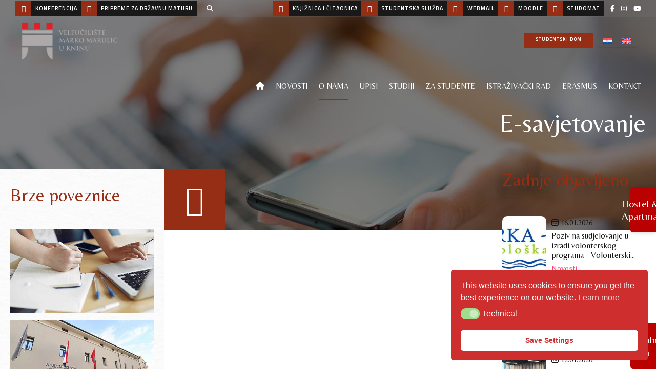

--- FILE ---
content_type: text/html; charset=UTF-8
request_url: https://new.veleknin.hr/javna-nabava/e-savjetovanje/
body_size: 60431
content:
<!DOCTYPE html>
<html lang="hr" data-bt-theme="Goldenblatt Child 1.0.0">
<head>

		<meta charset="UTF-8">
		<meta name="viewport" content="width=device-width, initial-scale=1, maximum-scale=5, user-scalable=yes">
		<meta name="mobile-web-app-capable" content="yes">
		<meta name="apple-mobile-web-app-capable" content="yes">
	<script>document.documentElement.classList ? document.documentElement.classList.add('fivo-js') : document.documentElement.className += ' fivo-js';</script>
<title>E-savjetovanje &#8211; Veleučilište &quot;Marko Marulić&quot; u Kninu</title>
<meta name='robots' content='max-image-preview:large' />
<link rel="alternate" hreflang="hr" href="https://www.veleknin.hr/javna-nabava/e-savjetovanje/" />
<link rel="alternate" hreflang="x-default" href="https://www.veleknin.hr/javna-nabava/e-savjetovanje/" />

<!-- Google Tag Manager for WordPress by gtm4wp.com -->
<script data-cfasync="false" data-pagespeed-no-defer>
	var gtm4wp_datalayer_name = "dataLayer";
	var dataLayer = dataLayer || [];
</script>
<!-- End Google Tag Manager for WordPress by gtm4wp.com --><link rel='dns-prefetch' href='//fonts.googleapis.com' />
<link rel='dns-prefetch' href='//use.fontawesome.com' />
<link rel="alternate" type="application/rss+xml" title="Veleučilište &quot;Marko Marulić&quot; u Kninu &raquo; Kanal" href="https://www.veleknin.hr/feed/" />
<link rel="alternate" type="application/rss+xml" title="Veleučilište &quot;Marko Marulić&quot; u Kninu &raquo; Kanal komentara" href="https://www.veleknin.hr/comments/feed/" />
<link rel="alternate" title="oEmbed (JSON)" type="application/json+oembed" href="https://www.veleknin.hr/wp-json/oembed/1.0/embed?url=https%3A%2F%2Fwww.veleknin.hr%2Fjavna-nabava%2Fe-savjetovanje%2F" />
<link rel="alternate" title="oEmbed (XML)" type="text/xml+oembed" href="https://www.veleknin.hr/wp-json/oembed/1.0/embed?url=https%3A%2F%2Fwww.veleknin.hr%2Fjavna-nabava%2Fe-savjetovanje%2F&#038;format=xml" />
		<!-- This site uses the Google Analytics by MonsterInsights plugin v9.9.0 - Using Analytics tracking - https://www.monsterinsights.com/ -->
							<script src="//www.googletagmanager.com/gtag/js?id=G-X1Z8B5XRF3"  data-cfasync="false" data-wpfc-render="false" type="text/javascript" async></script>
			<script data-cfasync="false" data-wpfc-render="false" type="text/javascript">
				var mi_version = '9.9.0';
				var mi_track_user = true;
				var mi_no_track_reason = '';
								var MonsterInsightsDefaultLocations = {"page_location":"https:\/\/www.veleknin.hr\/javna-nabava\/e-savjetovanje\/?q=\/javna-nabava\/e-savjetovanje\/"};
								if ( typeof MonsterInsightsPrivacyGuardFilter === 'function' ) {
					var MonsterInsightsLocations = (typeof MonsterInsightsExcludeQuery === 'object') ? MonsterInsightsPrivacyGuardFilter( MonsterInsightsExcludeQuery ) : MonsterInsightsPrivacyGuardFilter( MonsterInsightsDefaultLocations );
				} else {
					var MonsterInsightsLocations = (typeof MonsterInsightsExcludeQuery === 'object') ? MonsterInsightsExcludeQuery : MonsterInsightsDefaultLocations;
				}

								var disableStrs = [
										'ga-disable-G-X1Z8B5XRF3',
									];

				/* Function to detect opted out users */
				function __gtagTrackerIsOptedOut() {
					for (var index = 0; index < disableStrs.length; index++) {
						if (document.cookie.indexOf(disableStrs[index] + '=true') > -1) {
							return true;
						}
					}

					return false;
				}

				/* Disable tracking if the opt-out cookie exists. */
				if (__gtagTrackerIsOptedOut()) {
					for (var index = 0; index < disableStrs.length; index++) {
						window[disableStrs[index]] = true;
					}
				}

				/* Opt-out function */
				function __gtagTrackerOptout() {
					for (var index = 0; index < disableStrs.length; index++) {
						document.cookie = disableStrs[index] + '=true; expires=Thu, 31 Dec 2099 23:59:59 UTC; path=/';
						window[disableStrs[index]] = true;
					}
				}

				if ('undefined' === typeof gaOptout) {
					function gaOptout() {
						__gtagTrackerOptout();
					}
				}
								window.dataLayer = window.dataLayer || [];

				window.MonsterInsightsDualTracker = {
					helpers: {},
					trackers: {},
				};
				if (mi_track_user) {
					function __gtagDataLayer() {
						dataLayer.push(arguments);
					}

					function __gtagTracker(type, name, parameters) {
						if (!parameters) {
							parameters = {};
						}

						if (parameters.send_to) {
							__gtagDataLayer.apply(null, arguments);
							return;
						}

						if (type === 'event') {
														parameters.send_to = monsterinsights_frontend.v4_id;
							var hookName = name;
							if (typeof parameters['event_category'] !== 'undefined') {
								hookName = parameters['event_category'] + ':' + name;
							}

							if (typeof MonsterInsightsDualTracker.trackers[hookName] !== 'undefined') {
								MonsterInsightsDualTracker.trackers[hookName](parameters);
							} else {
								__gtagDataLayer('event', name, parameters);
							}
							
						} else {
							__gtagDataLayer.apply(null, arguments);
						}
					}

					__gtagTracker('js', new Date());
					__gtagTracker('set', {
						'developer_id.dZGIzZG': true,
											});
					if ( MonsterInsightsLocations.page_location ) {
						__gtagTracker('set', MonsterInsightsLocations);
					}
										__gtagTracker('config', 'G-X1Z8B5XRF3', {"forceSSL":"true","link_attribution":"true"} );
										window.gtag = __gtagTracker;										(function () {
						/* https://developers.google.com/analytics/devguides/collection/analyticsjs/ */
						/* ga and __gaTracker compatibility shim. */
						var noopfn = function () {
							return null;
						};
						var newtracker = function () {
							return new Tracker();
						};
						var Tracker = function () {
							return null;
						};
						var p = Tracker.prototype;
						p.get = noopfn;
						p.set = noopfn;
						p.send = function () {
							var args = Array.prototype.slice.call(arguments);
							args.unshift('send');
							__gaTracker.apply(null, args);
						};
						var __gaTracker = function () {
							var len = arguments.length;
							if (len === 0) {
								return;
							}
							var f = arguments[len - 1];
							if (typeof f !== 'object' || f === null || typeof f.hitCallback !== 'function') {
								if ('send' === arguments[0]) {
									var hitConverted, hitObject = false, action;
									if ('event' === arguments[1]) {
										if ('undefined' !== typeof arguments[3]) {
											hitObject = {
												'eventAction': arguments[3],
												'eventCategory': arguments[2],
												'eventLabel': arguments[4],
												'value': arguments[5] ? arguments[5] : 1,
											}
										}
									}
									if ('pageview' === arguments[1]) {
										if ('undefined' !== typeof arguments[2]) {
											hitObject = {
												'eventAction': 'page_view',
												'page_path': arguments[2],
											}
										}
									}
									if (typeof arguments[2] === 'object') {
										hitObject = arguments[2];
									}
									if (typeof arguments[5] === 'object') {
										Object.assign(hitObject, arguments[5]);
									}
									if ('undefined' !== typeof arguments[1].hitType) {
										hitObject = arguments[1];
										if ('pageview' === hitObject.hitType) {
											hitObject.eventAction = 'page_view';
										}
									}
									if (hitObject) {
										action = 'timing' === arguments[1].hitType ? 'timing_complete' : hitObject.eventAction;
										hitConverted = mapArgs(hitObject);
										__gtagTracker('event', action, hitConverted);
									}
								}
								return;
							}

							function mapArgs(args) {
								var arg, hit = {};
								var gaMap = {
									'eventCategory': 'event_category',
									'eventAction': 'event_action',
									'eventLabel': 'event_label',
									'eventValue': 'event_value',
									'nonInteraction': 'non_interaction',
									'timingCategory': 'event_category',
									'timingVar': 'name',
									'timingValue': 'value',
									'timingLabel': 'event_label',
									'page': 'page_path',
									'location': 'page_location',
									'title': 'page_title',
									'referrer' : 'page_referrer',
								};
								for (arg in args) {
																		if (!(!args.hasOwnProperty(arg) || !gaMap.hasOwnProperty(arg))) {
										hit[gaMap[arg]] = args[arg];
									} else {
										hit[arg] = args[arg];
									}
								}
								return hit;
							}

							try {
								f.hitCallback();
							} catch (ex) {
							}
						};
						__gaTracker.create = newtracker;
						__gaTracker.getByName = newtracker;
						__gaTracker.getAll = function () {
							return [];
						};
						__gaTracker.remove = noopfn;
						__gaTracker.loaded = true;
						window['__gaTracker'] = __gaTracker;
					})();
									} else {
										console.log("");
					(function () {
						function __gtagTracker() {
							return null;
						}

						window['__gtagTracker'] = __gtagTracker;
						window['gtag'] = __gtagTracker;
					})();
									}
			</script>
			
							<!-- / Google Analytics by MonsterInsights -->
		<style id='wp-img-auto-sizes-contain-inline-css' type='text/css'>
img:is([sizes=auto i],[sizes^="auto," i]){contain-intrinsic-size:3000px 1500px}
/*# sourceURL=wp-img-auto-sizes-contain-inline-css */
</style>
<link rel='stylesheet' id='fontawesome-css' href='https://www.veleknin.hr/wp-content/plugins/easy-sticky-sidebar/assets/css/fontawesome.css?ver=6.1.1' type='text/css' media='all' />
<link rel='stylesheet' id='SSuprydp_style-css' href='https://www.veleknin.hr/wp-content/plugins/easy-sticky-sidebar/assets/css/sticky-sidebar.css?ver=1.7.3' type='text/css' media='all' />
<link rel='stylesheet' id='sticky-sidebar-generated-css' href='https://www.veleknin.hr/wp-content/uploads/sticky-sidebar-generated.css?ver=1708520324' type='text/css' media='all' />
<style id='wp-emoji-styles-inline-css' type='text/css'>

	img.wp-smiley, img.emoji {
		display: inline !important;
		border: none !important;
		box-shadow: none !important;
		height: 1em !important;
		width: 1em !important;
		margin: 0 0.07em !important;
		vertical-align: -0.1em !important;
		background: none !important;
		padding: 0 !important;
	}
/*# sourceURL=wp-emoji-styles-inline-css */
</style>
<link rel='stylesheet' id='wp-block-library-css' href='https://www.veleknin.hr/wp-includes/css/dist/block-library/style.min.css?ver=6.9' type='text/css' media='all' />
<style id='global-styles-inline-css' type='text/css'>
:root{--wp--preset--aspect-ratio--square: 1;--wp--preset--aspect-ratio--4-3: 4/3;--wp--preset--aspect-ratio--3-4: 3/4;--wp--preset--aspect-ratio--3-2: 3/2;--wp--preset--aspect-ratio--2-3: 2/3;--wp--preset--aspect-ratio--16-9: 16/9;--wp--preset--aspect-ratio--9-16: 9/16;--wp--preset--color--black: #000000;--wp--preset--color--cyan-bluish-gray: #abb8c3;--wp--preset--color--white: #ffffff;--wp--preset--color--pale-pink: #f78da7;--wp--preset--color--vivid-red: #cf2e2e;--wp--preset--color--luminous-vivid-orange: #ff6900;--wp--preset--color--luminous-vivid-amber: #fcb900;--wp--preset--color--light-green-cyan: #7bdcb5;--wp--preset--color--vivid-green-cyan: #00d084;--wp--preset--color--pale-cyan-blue: #8ed1fc;--wp--preset--color--vivid-cyan-blue: #0693e3;--wp--preset--color--vivid-purple: #9b51e0;--wp--preset--gradient--vivid-cyan-blue-to-vivid-purple: linear-gradient(135deg,rgb(6,147,227) 0%,rgb(155,81,224) 100%);--wp--preset--gradient--light-green-cyan-to-vivid-green-cyan: linear-gradient(135deg,rgb(122,220,180) 0%,rgb(0,208,130) 100%);--wp--preset--gradient--luminous-vivid-amber-to-luminous-vivid-orange: linear-gradient(135deg,rgb(252,185,0) 0%,rgb(255,105,0) 100%);--wp--preset--gradient--luminous-vivid-orange-to-vivid-red: linear-gradient(135deg,rgb(255,105,0) 0%,rgb(207,46,46) 100%);--wp--preset--gradient--very-light-gray-to-cyan-bluish-gray: linear-gradient(135deg,rgb(238,238,238) 0%,rgb(169,184,195) 100%);--wp--preset--gradient--cool-to-warm-spectrum: linear-gradient(135deg,rgb(74,234,220) 0%,rgb(151,120,209) 20%,rgb(207,42,186) 40%,rgb(238,44,130) 60%,rgb(251,105,98) 80%,rgb(254,248,76) 100%);--wp--preset--gradient--blush-light-purple: linear-gradient(135deg,rgb(255,206,236) 0%,rgb(152,150,240) 100%);--wp--preset--gradient--blush-bordeaux: linear-gradient(135deg,rgb(254,205,165) 0%,rgb(254,45,45) 50%,rgb(107,0,62) 100%);--wp--preset--gradient--luminous-dusk: linear-gradient(135deg,rgb(255,203,112) 0%,rgb(199,81,192) 50%,rgb(65,88,208) 100%);--wp--preset--gradient--pale-ocean: linear-gradient(135deg,rgb(255,245,203) 0%,rgb(182,227,212) 50%,rgb(51,167,181) 100%);--wp--preset--gradient--electric-grass: linear-gradient(135deg,rgb(202,248,128) 0%,rgb(113,206,126) 100%);--wp--preset--gradient--midnight: linear-gradient(135deg,rgb(2,3,129) 0%,rgb(40,116,252) 100%);--wp--preset--font-size--small: 13px;--wp--preset--font-size--medium: 20px;--wp--preset--font-size--large: 36px;--wp--preset--font-size--x-large: 42px;--wp--preset--spacing--20: 0.44rem;--wp--preset--spacing--30: 0.67rem;--wp--preset--spacing--40: 1rem;--wp--preset--spacing--50: 1.5rem;--wp--preset--spacing--60: 2.25rem;--wp--preset--spacing--70: 3.38rem;--wp--preset--spacing--80: 5.06rem;--wp--preset--shadow--natural: 6px 6px 9px rgba(0, 0, 0, 0.2);--wp--preset--shadow--deep: 12px 12px 50px rgba(0, 0, 0, 0.4);--wp--preset--shadow--sharp: 6px 6px 0px rgba(0, 0, 0, 0.2);--wp--preset--shadow--outlined: 6px 6px 0px -3px rgb(255, 255, 255), 6px 6px rgb(0, 0, 0);--wp--preset--shadow--crisp: 6px 6px 0px rgb(0, 0, 0);}:where(.is-layout-flex){gap: 0.5em;}:where(.is-layout-grid){gap: 0.5em;}body .is-layout-flex{display: flex;}.is-layout-flex{flex-wrap: wrap;align-items: center;}.is-layout-flex > :is(*, div){margin: 0;}body .is-layout-grid{display: grid;}.is-layout-grid > :is(*, div){margin: 0;}:where(.wp-block-columns.is-layout-flex){gap: 2em;}:where(.wp-block-columns.is-layout-grid){gap: 2em;}:where(.wp-block-post-template.is-layout-flex){gap: 1.25em;}:where(.wp-block-post-template.is-layout-grid){gap: 1.25em;}.has-black-color{color: var(--wp--preset--color--black) !important;}.has-cyan-bluish-gray-color{color: var(--wp--preset--color--cyan-bluish-gray) !important;}.has-white-color{color: var(--wp--preset--color--white) !important;}.has-pale-pink-color{color: var(--wp--preset--color--pale-pink) !important;}.has-vivid-red-color{color: var(--wp--preset--color--vivid-red) !important;}.has-luminous-vivid-orange-color{color: var(--wp--preset--color--luminous-vivid-orange) !important;}.has-luminous-vivid-amber-color{color: var(--wp--preset--color--luminous-vivid-amber) !important;}.has-light-green-cyan-color{color: var(--wp--preset--color--light-green-cyan) !important;}.has-vivid-green-cyan-color{color: var(--wp--preset--color--vivid-green-cyan) !important;}.has-pale-cyan-blue-color{color: var(--wp--preset--color--pale-cyan-blue) !important;}.has-vivid-cyan-blue-color{color: var(--wp--preset--color--vivid-cyan-blue) !important;}.has-vivid-purple-color{color: var(--wp--preset--color--vivid-purple) !important;}.has-black-background-color{background-color: var(--wp--preset--color--black) !important;}.has-cyan-bluish-gray-background-color{background-color: var(--wp--preset--color--cyan-bluish-gray) !important;}.has-white-background-color{background-color: var(--wp--preset--color--white) !important;}.has-pale-pink-background-color{background-color: var(--wp--preset--color--pale-pink) !important;}.has-vivid-red-background-color{background-color: var(--wp--preset--color--vivid-red) !important;}.has-luminous-vivid-orange-background-color{background-color: var(--wp--preset--color--luminous-vivid-orange) !important;}.has-luminous-vivid-amber-background-color{background-color: var(--wp--preset--color--luminous-vivid-amber) !important;}.has-light-green-cyan-background-color{background-color: var(--wp--preset--color--light-green-cyan) !important;}.has-vivid-green-cyan-background-color{background-color: var(--wp--preset--color--vivid-green-cyan) !important;}.has-pale-cyan-blue-background-color{background-color: var(--wp--preset--color--pale-cyan-blue) !important;}.has-vivid-cyan-blue-background-color{background-color: var(--wp--preset--color--vivid-cyan-blue) !important;}.has-vivid-purple-background-color{background-color: var(--wp--preset--color--vivid-purple) !important;}.has-black-border-color{border-color: var(--wp--preset--color--black) !important;}.has-cyan-bluish-gray-border-color{border-color: var(--wp--preset--color--cyan-bluish-gray) !important;}.has-white-border-color{border-color: var(--wp--preset--color--white) !important;}.has-pale-pink-border-color{border-color: var(--wp--preset--color--pale-pink) !important;}.has-vivid-red-border-color{border-color: var(--wp--preset--color--vivid-red) !important;}.has-luminous-vivid-orange-border-color{border-color: var(--wp--preset--color--luminous-vivid-orange) !important;}.has-luminous-vivid-amber-border-color{border-color: var(--wp--preset--color--luminous-vivid-amber) !important;}.has-light-green-cyan-border-color{border-color: var(--wp--preset--color--light-green-cyan) !important;}.has-vivid-green-cyan-border-color{border-color: var(--wp--preset--color--vivid-green-cyan) !important;}.has-pale-cyan-blue-border-color{border-color: var(--wp--preset--color--pale-cyan-blue) !important;}.has-vivid-cyan-blue-border-color{border-color: var(--wp--preset--color--vivid-cyan-blue) !important;}.has-vivid-purple-border-color{border-color: var(--wp--preset--color--vivid-purple) !important;}.has-vivid-cyan-blue-to-vivid-purple-gradient-background{background: var(--wp--preset--gradient--vivid-cyan-blue-to-vivid-purple) !important;}.has-light-green-cyan-to-vivid-green-cyan-gradient-background{background: var(--wp--preset--gradient--light-green-cyan-to-vivid-green-cyan) !important;}.has-luminous-vivid-amber-to-luminous-vivid-orange-gradient-background{background: var(--wp--preset--gradient--luminous-vivid-amber-to-luminous-vivid-orange) !important;}.has-luminous-vivid-orange-to-vivid-red-gradient-background{background: var(--wp--preset--gradient--luminous-vivid-orange-to-vivid-red) !important;}.has-very-light-gray-to-cyan-bluish-gray-gradient-background{background: var(--wp--preset--gradient--very-light-gray-to-cyan-bluish-gray) !important;}.has-cool-to-warm-spectrum-gradient-background{background: var(--wp--preset--gradient--cool-to-warm-spectrum) !important;}.has-blush-light-purple-gradient-background{background: var(--wp--preset--gradient--blush-light-purple) !important;}.has-blush-bordeaux-gradient-background{background: var(--wp--preset--gradient--blush-bordeaux) !important;}.has-luminous-dusk-gradient-background{background: var(--wp--preset--gradient--luminous-dusk) !important;}.has-pale-ocean-gradient-background{background: var(--wp--preset--gradient--pale-ocean) !important;}.has-electric-grass-gradient-background{background: var(--wp--preset--gradient--electric-grass) !important;}.has-midnight-gradient-background{background: var(--wp--preset--gradient--midnight) !important;}.has-small-font-size{font-size: var(--wp--preset--font-size--small) !important;}.has-medium-font-size{font-size: var(--wp--preset--font-size--medium) !important;}.has-large-font-size{font-size: var(--wp--preset--font-size--large) !important;}.has-x-large-font-size{font-size: var(--wp--preset--font-size--x-large) !important;}
/*# sourceURL=global-styles-inline-css */
</style>

<style id='classic-theme-styles-inline-css' type='text/css'>
/*! This file is auto-generated */
.wp-block-button__link{color:#fff;background-color:#32373c;border-radius:9999px;box-shadow:none;text-decoration:none;padding:calc(.667em + 2px) calc(1.333em + 2px);font-size:1.125em}.wp-block-file__button{background:#32373c;color:#fff;text-decoration:none}
/*# sourceURL=/wp-includes/css/classic-themes.min.css */
</style>
<style id='font-awesome-svg-styles-default-inline-css' type='text/css'>
.svg-inline--fa {
  display: inline-block;
  height: 1em;
  overflow: visible;
  vertical-align: -.125em;
}
/*# sourceURL=font-awesome-svg-styles-default-inline-css */
</style>
<link rel='stylesheet' id='font-awesome-svg-styles-css' href='https://www.veleknin.hr/wp-content/uploads/font-awesome/v6.5.1/css/svg-with-js.css' type='text/css' media='all' />
<style id='font-awesome-svg-styles-inline-css' type='text/css'>
   .wp-block-font-awesome-icon svg::before,
   .wp-rich-text-font-awesome-icon svg::before {content: unset;}
/*# sourceURL=font-awesome-svg-styles-inline-css */
</style>
<link rel='stylesheet' id='wpml-blocks-css' href='https://www.veleknin.hr/wp-content/plugins/sitepress-multilingual-cms/dist/css/blocks/styles.css?ver=4.6.9' type='text/css' media='all' />
<link rel='stylesheet' id='bt_bb_content_elements-css' href='https://www.veleknin.hr/wp-content/plugins/bold-page-builder/css/front_end/content_elements.crush.css?ver=5.4.7' type='text/css' media='all' />
<link rel='stylesheet' id='bt_bb_slick-css' href='https://www.veleknin.hr/wp-content/plugins/bold-page-builder/slick/slick.css?ver=5.4.7' type='text/css' media='all' />
<link rel='stylesheet' id='contact-form-7-css' href='https://www.veleknin.hr/wp-content/plugins/contact-form-7/includes/css/styles.css?ver=6.1.2' type='text/css' media='all' />
<link rel='stylesheet' id='fivo-docs-css' href='https://www.veleknin.hr/wp-content/plugins/fivo-docs/assets/css/style.css?ver=1.2.2' type='text/css' media='all' />
<link rel='stylesheet' id='style-css' href='https://www.veleknin.hr/wp-content/plugins/hero-posts//style.css?ver=6.9' type='text/css' media='all' />
<link rel='stylesheet' id='wpml-legacy-horizontal-list-0-css' href='https://www.veleknin.hr/wp-content/plugins/sitepress-multilingual-cms/templates/language-switchers/legacy-list-horizontal/style.min.css?ver=1' type='text/css' media='all' />
<link rel='stylesheet' id='nsc_bar_nice-cookie-consent-css' href='https://www.veleknin.hr/wp-content/plugins/beautiful-and-responsive-cookie-consent/public/cookieNSCconsent.min.css?ver=4.9.1' type='text/css' media='all' />
<link rel='stylesheet' id='cms-navigation-style-base-css' href='https://www.veleknin.hr/wp-content/plugins/wpml-cms-nav/res/css/cms-navigation-base.css?ver=1.5.5' type='text/css' media='screen' />
<link rel='stylesheet' id='cms-navigation-style-css' href='https://www.veleknin.hr/wp-content/plugins/wpml-cms-nav/res/css/cms-navigation.css?ver=1.5.5' type='text/css' media='screen' />
<link rel='stylesheet' id='goldenblatt-style-css' href='https://www.veleknin.hr/wp-content/themes/goldenblatt/style.css?ver=6.9' type='text/css' media='all' />
<style id='goldenblatt-style-inline-css' type='text/css'>
select, input{font-family: "PT Serif",Arial,Helvetica,sans-serif;} input[type='submit']{ font-family: "Titillium Web",Arial,Helvetica,sans-serif !important; -webkit-box-shadow: 0 0 0 3em #962e15 inset; box-shadow: 0 0 0 3em #962e15 inset;} input[type='submit']:hover{-webkit-box-shadow: 0 0 0 1px #962e15 inset; box-shadow: 0 0 0 1px #962e15 inset; color: #962e15;} .fancy-select ul.options li:hover{color: #962e15;} .btContent a{color: #962e15;} a:hover{ color: #962e15;} .btText a{color: #962e15;} body{font-family: "PT Serif",Arial,Helvetica,sans-serif;} h1, h2, h3, h4, h5, h6{font-family: "Belleza",Arial,Helvetica,sans-serif;} blockquote{ font-family: "Belleza",Arial,Helvetica,sans-serif; color: #adadad;} .btContentHolder table thead th{ background-color: #962e15;} .btPreloader{ background-color: #962e15;} body.error404 .btErrorPage .port .bt_bb_button.bt_bb_style_filled a{ -webkit-box-shadow: 0 0 0 3em #962e15 inset; box-shadow: 0 0 0 3em #962e15 inset;} body.error404 .btErrorPage .port .bt_bb_button.bt_bb_style_filled a:hover{-webkit-box-shadow: 0 0 0 1px #962e15 inset; box-shadow: 0 0 0 1px #962e15 inset; color: #962e15;} .btBreadCrumbs{ color: #962e15;} .btNoSearchResults .bt_bb_port #searchform input[type='submit']{ -webkit-box-shadow: 0 0 0 3em #962e15 inset; box-shadow: 0 0 0 3em #962e15 inset;} .btNoSearchResults .bt_bb_port #searchform input[type='submit']:hover{ -webkit-box-shadow: 0 0 0 1px #962e15 inset; box-shadow: 0 0 0 1px #962e15 inset; color: #962e15;} .btNoSearchResults .bt_bb_port .bt_bb_button.bt_bb_style_filled a{ -webkit-box-shadow: 0 0 0 3em #962e15 inset; box-shadow: 0 0 0 3em #962e15 inset;} .btNoSearchResults .bt_bb_port .bt_bb_button.bt_bb_style_filled a:hover{-webkit-box-shadow: 0 0 0 1px #962e15 inset; box-shadow: 0 0 0 1px #962e15 inset; color: #962e15;} .mainHeader{ font-family: "Belleza",Arial,Helvetica,sans-serif;} .menuPort{ font-family: "Belleza",Arial,Helvetica,sans-serif;} .menuPort nav > ul > li > a{line-height: 90px;} .menuPort nav > ul > li > a:before{ -webkit-box-shadow: 0 0 0 2px #962e15 inset; box-shadow: 0 0 0 2px #962e15 inset;} .btTextLogo{ font-family: "Belleza",Arial,Helvetica,sans-serif; line-height: 90px;} .btLogoArea .logo img{height: 90px;} .btTransparentDarkHeader .btHorizontalMenuTrigger:hover .bt_bb_icon:before, .btTransparentLightHeader .btHorizontalMenuTrigger:hover .bt_bb_icon:before, .btAccentLightHeader .btHorizontalMenuTrigger:hover .bt_bb_icon:before, .btAccentDarkHeader .btHorizontalMenuTrigger:hover .bt_bb_icon:before, .btLightDarkHeader .btHorizontalMenuTrigger:hover .bt_bb_icon:before, .btHasAltLogo.btStickyHeaderActive .btHorizontalMenuTrigger:hover .bt_bb_icon:before, .btTransparentDarkHeader .btHorizontalMenuTrigger:hover .bt_bb_icon:after, .btTransparentLightHeader .btHorizontalMenuTrigger:hover .bt_bb_icon:after, .btAccentLightHeader .btHorizontalMenuTrigger:hover .bt_bb_icon:after, .btAccentDarkHeader .btHorizontalMenuTrigger:hover .bt_bb_icon:after, .btLightDarkHeader .btHorizontalMenuTrigger:hover .bt_bb_icon:after, .btHasAltLogo.btStickyHeaderActive .btHorizontalMenuTrigger:hover .bt_bb_icon:after{border-top-color: #962e15;} .btTransparentDarkHeader .btHorizontalMenuTrigger:hover .bt_bb_icon .bt_bb_icon_holder:before, .btTransparentLightHeader .btHorizontalMenuTrigger:hover .bt_bb_icon .bt_bb_icon_holder:before, .btAccentLightHeader .btHorizontalMenuTrigger:hover .bt_bb_icon .bt_bb_icon_holder:before, .btAccentDarkHeader .btHorizontalMenuTrigger:hover .bt_bb_icon .bt_bb_icon_holder:before, .btLightDarkHeader .btHorizontalMenuTrigger:hover .bt_bb_icon .bt_bb_icon_holder:before, .btHasAltLogo.btStickyHeaderActive .btHorizontalMenuTrigger:hover .bt_bb_icon .bt_bb_icon_holder:before{border-top-color: #962e15;} .btMenuHorizontal .menuPort nav > ul > li.current-menu-ancestor li.current-menu-ancestor > a, .btMenuHorizontal .menuPort nav > ul > li.current-menu-ancestor li.current-menu-item > a, .btMenuHorizontal .menuPort nav > ul > li.current-menu-item li.current-menu-ancestor > a, .btMenuHorizontal .menuPort nav > ul > li.current-menu-item li.current-menu-item > a{color: #962e15;} .btMenuHorizontal .menuPort nav > ul > li:not(.btMenuWideDropdown) > ul > li.menu-item-has-children > a:after{ color: #962e15;} .btMenuHorizontal .menuPort ul ul li a:hover{color: #962e15;} body.btMenuHorizontal .subToggler{ line-height: 90px;} .btMenuHorizontal .menuPort > nav > ul > li > ul li a:before{ -webkit-box-shadow: 0 0 0 2px #962e15 inset; box-shadow: 0 0 0 2px #962e15 inset;} html:not(.touch) body.btMenuHorizontal .menuPort > nav > ul > li.btMenuWideDropdown > ul > li > a:after{ background: #962e15;} .btMenuHorizontal .topBarInMenu{ height: 90px;} .btMenuVertical.btTransparentAlternateHeader .mainHeader{background-color: #adadad;} .btTransparentAlternateHeader .topBar{ background: rgba(173,173,173,0.8);} .btAccentDarkHeader .btBelowLogoArea, .btAccentDarkHeader .topBar{background-color: #962e15;} .btAccentDarkHeader .btBelowLogoArea a:hover, .btAccentDarkHeader .topBar a:hover{color: #adadad;} .btAccentLightHeader .btBelowLogoArea, .btAccentLightHeader .topBar{background-color: #962e15;} .btAccentLightHeader .btBelowLogoArea a:hover, .btAccentLightHeader .topBar a:hover{color: #adadad;} .btLightAccentHeader .btLogoArea, .btLightAccentHeader .btVerticalHeaderTop{background-color: #962e15;} .btLightAccentHeader.btMenuHorizontal.btBelowMenu .mainHeader .btLogoArea{background-color: #962e15;} .btAlternateLightHeader .btBelowLogoArea, .btAlternateLightHeader .topBar{background-color: #adadad;} .btAlternateLightHeader .btBelowLogoArea a:hover, .btAlternateLightHeader .topBar a:hover{color: #962e15;} .btStickyHeaderActive.btMenuHorizontal .mainHeader .btLogoArea .logo img{height: -webkit-calc(90px*0.8); height: -moz-calc(90px*0.8); height: calc(90px*0.8);} .btStickyHeaderActive.btMenuHorizontal .mainHeader .btLogoArea .btTextLogo{ line-height: -webkit-calc(90px*0.8); line-height: -moz-calc(90px*0.8); line-height: calc(90px*0.8);} .btStickyHeaderActive.btMenuHorizontal .mainHeader .btLogoArea .menuPort nav > ul > li > a, .btStickyHeaderActive.btMenuHorizontal .mainHeader .btLogoArea .menuPort nav > ul > li > .subToggler{line-height: -webkit-calc(90px*0.8); line-height: -moz-calc(90px*0.8); line-height: calc(90px*0.8);} .btStickyHeaderActive.btMenuHorizontal .mainHeader .btLogoArea .topBarInMenu{height: -webkit-calc(90px*0.8); height: -moz-calc(90px*0.8); height: calc(90px*0.8);} .btTransparentDarkHeader .btVerticalMenuTrigger:hover .bt_bb_icon:before, .btTransparentLightHeader .btVerticalMenuTrigger:hover .bt_bb_icon:before, .btAccentLightHeader .btVerticalMenuTrigger:hover .bt_bb_icon:before, .btAccentDarkHeader .btVerticalMenuTrigger:hover .bt_bb_icon:before, .btLightDarkHeader .btVerticalMenuTrigger:hover .bt_bb_icon:before, .btHasAltLogo.btStickyHeaderActive .btVerticalMenuTrigger:hover .bt_bb_icon:before, .btTransparentDarkHeader .btVerticalMenuTrigger:hover .bt_bb_icon:after, .btTransparentLightHeader .btVerticalMenuTrigger:hover .bt_bb_icon:after, .btAccentLightHeader .btVerticalMenuTrigger:hover .bt_bb_icon:after, .btAccentDarkHeader .btVerticalMenuTrigger:hover .bt_bb_icon:after, .btLightDarkHeader .btVerticalMenuTrigger:hover .bt_bb_icon:after, .btHasAltLogo.btStickyHeaderActive .btVerticalMenuTrigger:hover .bt_bb_icon:after{border-top-color: #962e15;} .btTransparentDarkHeader .btVerticalMenuTrigger:hover .bt_bb_icon .bt_bb_icon_holder:before, .btTransparentLightHeader .btVerticalMenuTrigger:hover .bt_bb_icon .bt_bb_icon_holder:before, .btAccentLightHeader .btVerticalMenuTrigger:hover .bt_bb_icon .bt_bb_icon_holder:before, .btAccentDarkHeader .btVerticalMenuTrigger:hover .bt_bb_icon .bt_bb_icon_holder:before, .btLightDarkHeader .btVerticalMenuTrigger:hover .bt_bb_icon .bt_bb_icon_holder:before, .btHasAltLogo.btStickyHeaderActive .btVerticalMenuTrigger:hover .bt_bb_icon .bt_bb_icon_holder:before{border-top-color: #962e15;} .btMenuVertical .mainHeader .btCloseVertical:before:hover{color: #962e15;} .btMenuHorizontal .topBarInLogoArea{ height: 90px;} .btMenuHorizontal .topBarInLogoArea .topBarInLogoAreaCell{border: 0 solid #962e15;} .btMenuVertical .mainHeader .btCloseVertical:before:hover{color: #962e15;} .btSiteFooter .btFooterMenu .menu li{ font-family: "Belleza",Arial,Helvetica,sans-serif;} .btDarkSkin .btSiteFooterCopyMenu .port:before, .btLightSkin .btDarkSkin .btSiteFooterCopyMenu .port:before, .btDarkSkin.btLightSkin .btDarkSkin .btSiteFooterCopyMenu .port:before{background-color: #962e15;} .sticky .headline:before{ color: #962e15;} .btContent .btArticleListItem .bt_bb_headline a:hover{color: #962e15;} .btContent .btArticleListItem .bt_bb_headline .bt_bb_headline_superheadline{color: #962e15;} .btContent .btArticleListItem .bt_bb_headline .bt_bb_headline_superheadline a{color: #962e15;} .btContent .btArticleListItem .bt_bb_headline .bt_bb_headline_superheadline a.btArticleComments:before{color: #962e15;} .btPostSingleItemStandard .btArticleShareEtc > div.btReadMoreColumn .bt_bb_button a{color: #962e15;} .btPostSingleItemStandard .btArticleShareEtc > div.btReadMoreColumn .bt_bb_button a:before{background-color: #962e15;} .btPortfolioSingle.btPostSingleItemStandard .btArticleContent .btArticleSuperMeta dl dt{ color: #962e15;} .btMediaBox.btQuote:before, .btMediaBox.btLink:before{ background-color: #962e15;} .articleSideGutter .date{ font-family: "Bellefair",Arial,Helvetica,sans-serif;} .articleSideGutter .asgItem.title{ font-family: "Belleza",Arial,Helvetica,sans-serif;} .sticky.btArticleListItem .btArticleHeadline h1 .bt_bb_headline_content span a:after, .sticky.btArticleListItem .btArticleHeadline h2 .bt_bb_headline_content span a:after, .sticky.btArticleListItem .btArticleHeadline h3 .bt_bb_headline_content span a:after, .sticky.btArticleListItem .btArticleHeadline h4 .bt_bb_headline_content span a:after, .sticky.btArticleListItem .btArticleHeadline h5 .bt_bb_headline_content span a:after, .sticky.btArticleListItem .btArticleHeadline h6 .bt_bb_headline_content span a:after, .sticky.btArticleListItem .btArticleHeadline h7 .bt_bb_headline_content span a:after, .sticky.btArticleListItem .btArticleHeadline h8 .bt_bb_headline_content span a:after{ color: #962e15;} .post-password-form p:first-child{color: #adadad;} .post-password-form p:nth-child(2) input[type="submit"]{ -webkit-box-shadow: 0 0 0 3em #962e15 inset; box-shadow: 0 0 0 3em #962e15 inset;} .post-password-form p:nth-child(2) input[type="submit"]:hover{ -webkit-box-shadow: 0 0 0 1px #962e15 inset; box-shadow: 0 0 0 1px #962e15 inset; color: #962e15;} .btPagination{ font-family: "Bellefair",Arial,Helvetica,sans-serif;} .btPagination .paging a:hover{color: #962e15;} .btPrevNextNav .btPrevNext .btPrevNextItem .btPrevNextTitle{ font-family: "Belleza",Arial,Helvetica,sans-serif;} .btPrevNextNav .btPrevNext .btPrevNextItem .btPrevNextDir{ font-family: "Bellefair",Arial,Helvetica,sans-serif; color: #962e15;} .btPrevNextNav .btPrevNext:hover .btPrevNextTitle{color: #962e15;} .btLinkPages{ font-family: "Bellefair",Arial,Helvetica,sans-serif;} .btArticleCategories a:hover{color: #962e15;} .btArticleAuthor a:hover{color: #962e15;} .btArticleComments:hover{color: #962e15;} .bt-comments-box .vcard .posted{ font-family: "Bellefair",Arial,Helvetica,sans-serif;} .bt-comments-box .commentTxt p.edit-link, .bt-comments-box .commentTxt p.reply{ font-family: "Bellefair",Arial,Helvetica,sans-serif;} .bt-comments-box .comment-navigation a, .bt-comments-box .comment-navigation span{ font-family: "Bellefair",Arial,Helvetica,sans-serif;} .comment-awaiting-moderation{color: #962e15;} a#cancel-comment-reply-link{ color: #962e15;} a#cancel-comment-reply-link:hover{color: #adadad;} .btCommentSubmit{ font-family: "Titillium Web",Arial,Helvetica,sans-serif !important; -webkit-box-shadow: 0 0 0 3em #962e15 inset; box-shadow: 0 0 0 3em #962e15 inset;} .btCommentSubmit:hover{-webkit-box-shadow: 0 0 0 1px #962e15 inset; box-shadow: 0 0 0 1px #962e15 inset; color: #962e15 !important;} body:not(.btNoDashInSidebar) .btBox > h4:after, body:not(.btNoDashInSidebar) .btCustomMenu > h4:after, body:not(.btNoDashInSidebar) .btTopBox > h4:after{ border-bottom: 3px solid #962e15;} .btBox ul li.current-menu-item > a, .btCustomMenu ul li.current-menu-item > a, .btTopBox ul li.current-menu-item > a{color: #962e15;} .btBox .btImageTextWidget .btImageTextWidgetImage a img, .btCustomMenu .btImageTextWidget .btImageTextWidgetImage a img, .btTopBox .btImageTextWidget .btImageTextWidgetImage a img{ -webkit-box-shadow: 0 0 0 0 #962e15; box-shadow: 0 0 0 0 #962e15;} .btBox .btImageTextWidget .btImageTextWidgetImage a:hover img, .btCustomMenu .btImageTextWidget .btImageTextWidgetImage a:hover img, .btTopBox .btImageTextWidget .btImageTextWidgetImage a:hover img{-webkit-box-shadow: 0 0 0 2px #962e15; box-shadow: 0 0 0 2px #962e15;} .btBox .btImageTextWidget .btImageTextWidgetText .bt_bb_headline_content span a:hover, .btCustomMenu .btImageTextWidget .btImageTextWidgetText .bt_bb_headline_content span a:hover, .btTopBox .btImageTextWidget .btImageTextWidgetText .bt_bb_headline_content span a:hover{color: #962e15;} .widget_calendar table caption{font-family: "Belleza",Arial,Helvetica,sans-serif; background: #962e15;} .widget_calendar table tbody tr td#today{color: #962e15;} .widget_rss li a.rsswidget{font-family: "Belleza",Arial,Helvetica,sans-serif;} .btTopBox.widget_text .textwidget p{ font-family: "PT Serif",Arial,Helvetica,sans-serif;} .widget_shopping_cart .total{ font-family: "Belleza",Arial,Helvetica,sans-serif;} .widget_shopping_cart .buttons .button{ background: #962e15;} .widget_shopping_cart .widget_shopping_cart_content .mini_cart_item .ppRemove a.remove{ background-color: #962e15;} .widget_shopping_cart .widget_shopping_cart_content .mini_cart_item .ppRemove a.remove:hover{background-color: #adadad;} .menuPort .widget_shopping_cart .widget_shopping_cart_content .btCartWidgetIcon span.cart-contents, .topTools .widget_shopping_cart .widget_shopping_cart_content .btCartWidgetIcon span.cart-contents, .topBarInLogoArea .widget_shopping_cart .widget_shopping_cart_content .btCartWidgetIcon span.cart-contents{ background-color: #adadad; font: normal 10px/1 "Belleza";} .btMenuVertical .menuPort .widget_shopping_cart .widget_shopping_cart_content .btCartWidgetInnerContent .verticalMenuCartToggler, .btMenuVertical .topTools .widget_shopping_cart .widget_shopping_cart_content .btCartWidgetInnerContent .verticalMenuCartToggler, .btMenuVertical .topBarInLogoArea .widget_shopping_cart .widget_shopping_cart_content .btCartWidgetInnerContent .verticalMenuCartToggler{ background-color: #962e15;} .widget_recent_reviews{ font-family: "Belleza",Arial,Helvetica,sans-serif;} .widget_recent_reviews .reviewer{ font-family: "Bellefair",Arial,Helvetica,sans-serif;} .widget_price_filter .price_slider_wrapper .ui-slider .ui-slider-handle{ background-color: #962e15;} .widget_top_rated_products ul.product_list_widget .btImageTextWidgetText p.posted, .widget_products ul.product_list_widget .btImageTextWidgetText p.posted, .widget_recently_viewed_products ul.product_list_widget .btImageTextWidgetText p.posted{font-family: "Bellefair",Arial,Helvetica,sans-serif;} .btBox .tagcloud a, .btTags ul a{ font-family: "Bellefair",Arial,Helvetica,sans-serif;} .btBox .tagcloud a:before, .btTags ul a:before{ color: #962e15;} .btBox .tagcloud a:hover, .btTags ul a:hover{color: #962e15;} .btIconWidget .btIconWidgetText{ font-family: "PT Serif",Arial,Helvetica,sans-serif;} .topTools .btIconWidget .btIconWidgetIcon, .topBarInMenu .btIconWidget .btIconWidgetIcon{ color: #962e15;} .btAccentDarkHeader .topTools .btIconWidget:hover, .btAccentDarkHeader .topBarInMenu .btIconWidget:hover{color: #adadad;} .topTools a.btIconWidget:hover, .topBarInMenu a.btIconWidget:hover{color: #962e15;} .btAccentIconWidget.btIconWidget .btIconWidgetIcon{color: #962e15;} a.btAccentIconWidget.btIconWidget:hover{color: #962e15;} .btSiteFooterWidgets .btSearch button, .btSidebar .btSearch button, .btSidebar .widget_product_search button{ background: #962e15;} .btSearchInner.btFromTopBox .btSearchInnerClose .bt_bb_icon a.bt_bb_icon_holder{color: #962e15;} .btSearchInner.btFromTopBox .btSearchInnerClose .bt_bb_icon:hover a.bt_bb_icon_holder{color: #53190c;} .btSearchInner.btFromTopBox button:hover:before{color: #962e15;} div.btButtonWidget .btButtonWidgetLink{ -webkit-box-shadow: 0 0 0 1px #962e15 inset; box-shadow: 0 0 0 1px #962e15 inset;} div.btButtonWidget .btButtonWidgetLink:hover{ -webkit-box-shadow: 0 0 0 3em #962e15 inset; box-shadow: 0 0 0 3em #962e15 inset;} div.btButtonWidget .btButtonWidgetLink .btButtonWidgetIcon{ background: #962e15;} div.btButtonWidget .btButtonWidgetLink .btButtonWidgetContent span.btButtonWidgetText{ font-family: "Titillium Web",Arial,Helvetica,sans-serif;} div.btButtonWidget.btLightAccentButton.btOutlineButton .btButtonWidgetLink{ -webkit-box-shadow: 0 0 0 1px #962e15 inset; box-shadow: 0 0 0 1px #962e15 inset;} div.btButtonWidget.btLightAccentButton.btOutlineButton .btButtonWidgetLink:hover{ -webkit-box-shadow: 0 0 0 3em #962e15 inset; box-shadow: 0 0 0 3em #962e15 inset;} div.btButtonWidget.btLightAccentButton.btFilledButton .btButtonWidgetLink{ -webkit-box-shadow: 0 0 0 3em #962e15 inset; box-shadow: 0 0 0 3em #962e15 inset;} div.btButtonWidget.btLightAccentButton.btFilledButton .btButtonWidgetLink:hover{ -webkit-box-shadow: 0 0 0 1px #962e15 inset; box-shadow: 0 0 0 1px #962e15 inset;} div.btButtonWidget.btDarkAccentButton.btOutlineButton .btButtonWidgetLink{ -webkit-box-shadow: 0 0 0 1px #962e15 inset; box-shadow: 0 0 0 1px #962e15 inset;} div.btButtonWidget.btDarkAccentButton.btOutlineButton .btButtonWidgetLink:hover{ -webkit-box-shadow: 0 0 0 3em #962e15 inset; box-shadow: 0 0 0 3em #962e15 inset;} div.btButtonWidget.btDarkAccentButton.btFilledButton .btButtonWidgetLink{ -webkit-box-shadow: 0 0 0 3em #962e15 inset; box-shadow: 0 0 0 3em #962e15 inset;} div.btButtonWidget.btDarkAccentButton.btFilledButton .btButtonWidgetLink:hover{ -webkit-box-shadow: 0 0 0 1px #962e15 inset; box-shadow: 0 0 0 1px #962e15 inset;} .btStickyHeaderActive.btStickyHeaderOpen .btButtonWidget.btLargeButton .btButtonWidgetLink .btButtonWidgetContent .btButtonWidgetText{line-height: -webkit-calc(90px*0.8); line-height: -moz-calc(90px*0.8); line-height: calc(90px*0.8);} .btStickyHeaderActive.btStickyHeaderOpen .btButtonWidget.btLargeButton .btButtonWidgetLink .btButtonWidgetIcon{width: -webkit-calc(90px*0.8); width: -moz-calc(90px*0.8); width: calc(90px*0.8); height: -webkit-calc(90px*0.8); height: -moz-calc(90px*0.8); height: calc(90px*0.8);} @media (min-width: 993px){.bt_bb_column.bt_bb_border_color_accent, .bt_bb_column_inner.bt_bb_border_color_accent{border-color: rgba(150,46,21,0.7);} }.bt_bb_separator.bt_bb_color_accent{border-color: #962e15;} .bt_bb_headline .bt_bb_headline_superheadline{ font-family: "Bellefair",Arial,Helvetica,sans-serif;} .bt_bb_headline.bt_bb_subheadline .bt_bb_headline_subheadline{ font-family: "Bellefair",Arial,Helvetica,sans-serif;} .bt_bb_headline h1 b, .bt_bb_headline h2 b, .bt_bb_headline h3 b, .bt_bb_headline h4 b, .bt_bb_headline h5 b, .bt_bb_headline h6 b{color: #962e15;} .bt_bb_headline h1 strong, .bt_bb_headline h2 strong, .bt_bb_headline h3 strong, .bt_bb_headline h4 strong, .bt_bb_headline h5 strong, .bt_bb_headline h6 strong{color: #962e15;} .bt_bb_dash_bottom.bt_bb_dash_top.bt_bb_headline .bt_bb_headline_content:before, .bt_bb_dash_bottom.bt_bb_dash_bottom.bt_bb_headline .bt_bb_headline_content:before, .bt_bb_dash_bottom.bt_bb_dash_top_bottom.bt_bb_headline .bt_bb_headline_content:before, .bt_bb_dash_bottom.bt_bb_dash_light_alternate.bt_bb_headline .bt_bb_headline_content:before, .bt_bb_dash_bottom.bt_bb_dash_gray.bt_bb_headline .bt_bb_headline_content:before{background: #962e15;} .bt_bb_dash_top_bottom.bt_bb_dash_top.bt_bb_headline .bt_bb_headline_content:before, .bt_bb_dash_top_bottom.bt_bb_dash_bottom.bt_bb_headline .bt_bb_headline_content:before, .bt_bb_dash_top_bottom.bt_bb_dash_top_bottom.bt_bb_headline .bt_bb_headline_content:before, .bt_bb_dash_top_bottom.bt_bb_dash_light_alternate.bt_bb_headline .bt_bb_headline_content:before, .bt_bb_dash_top_bottom.bt_bb_dash_gray.bt_bb_headline .bt_bb_headline_content:before{background: rgba(150,46,21,0.7);} .bt_bb_dash_light_alternate.bt_bb_dash_top.bt_bb_headline .bt_bb_headline_content:before, .bt_bb_dash_light_alternate.bt_bb_dash_bottom.bt_bb_headline .bt_bb_headline_content:before, .bt_bb_dash_light_alternate.bt_bb_dash_top_bottom.bt_bb_headline .bt_bb_headline_content:before, .bt_bb_dash_light_alternate.bt_bb_dash_light_alternate.bt_bb_headline .bt_bb_headline_content:before, .bt_bb_dash_light_alternate.bt_bb_dash_gray.bt_bb_headline .bt_bb_headline_content:before{background: rgba(173,173,173,0.8);} .bt_bb_button .bt_bb_button_text{ font-family: "Titillium Web",Arial,Helvetica,sans-serif;} .bt_bb_button.bt_bb_style_clean a:hover{color: #962e15;} .bt_bb_button.bt_bb_style_clean a:hover:before{background: #962e15;} .bt_bb_button.bt_bb_style_clean a:hover:after{background: #962e15;} .bt_bb_button.btWithIcon a .bt_bb_icon{ background: #962e15;} .bt_bb_style_clean.bt_bb_button.btWithIcon a:hover .bt_bb_icon{color: #962e15;} .bt_bb_service .bt_bb_service_content .bt_bb_service_content_title{ font-family: "Bellefair",Arial,Helvetica,sans-serif;} .bt_bb_service:hover .bt_bb_service_content_title a{color: #962e15;} .slick-dots li{ background: #962e15;} .bt_bb_dots_shape_line .slick-dots li button{background: #962e15;} .bt_bb_progress_bar .bt_bb_progress_bar_text_above span{ font-family: "Bellefair",Arial,Helvetica,sans-serif;} .bt_bb_color_scheme_accent.bt_bb_progress_bar .bt_bb_progress_bar_bg{background-color: rgba(150,46,21,0.5);} .bt_bb_color_scheme_alternate.bt_bb_progress_bar .bt_bb_progress_bar_bg{background-color: rgba(173,173,173,0.5);} .bt_bb_color_scheme_accent.bt_bb_progress_bar .bt_bb_progress_bar_bg .bt_bb_progress_bar_inner{background-color: #962e15;} .bt_bb_color_scheme_alternate.bt_bb_progress_bar .bt_bb_progress_bar_bg .bt_bb_progress_bar_inner{background-color: #adadad;} .bt_bb_latest_posts .bt_bb_latest_posts_item .bt_bb_latest_posts_item_inner .bt_bb_latest_posts_item_content .bt_bb_latest_posts_item_content_box .bt_bb_latest_posts_item_date{ font-family: "Bellefair",Arial,Helvetica,sans-serif; background: #962e15;} .bt_bb_latest_posts .bt_bb_latest_posts_item .bt_bb_latest_posts_item_inner .bt_bb_latest_posts_item_content .bt_bb_latest_posts_item_content_box .bt_bb_latest_posts_item_date .bt_bb_latest_posts_item_date_day{ font-family: "Belleza",Arial,Helvetica,sans-serif;} .bt_bb_latest_posts .bt_bb_latest_posts_item .bt_bb_latest_posts_item_inner .bt_bb_latest_posts_item_content .bt_bb_latest_posts_item_content_box .bt_bb_latest_posts_item_date .bt_bb_latest_posts_item_date_month{ font-family: "Belleza",Arial,Helvetica,sans-serif;} .bt_bb_latest_posts .bt_bb_latest_posts_item .bt_bb_latest_posts_item_inner .bt_bb_latest_posts_item_content .bt_bb_latest_posts_item_content_box .bt_bb_latest_posts_item_title a{color: #adadad;} .bt_bb_latest_posts .bt_bb_latest_posts_item .bt_bb_latest_posts_item_inner .bt_bb_latest_posts_item_content .bt_bb_latest_posts_item_content_box .bt_bb_latest_posts_item_title a:hover{color: #962e15;} .bt_bb_custom_menu div ul a:hover{color: #962e15;} .bt_bb_style_simple ul.bt_bb_tabs_header li.on{border-color: #962e15;} ul.bt_bb_tabs_header li span{font-family: "Bellefair",Arial,Helvetica,sans-serif;} .bt_bb_counter_holder .bt_bb_counter_icon{ color: #962e15;} .bt_bb_counter_holder .bt_bb_counter_content .bt_bb_counter{ font-family: "Belleza",Arial,Helvetica,sans-serif;} .bt_bb_counter_holder .bt_bb_counter_content .bt_bb_counter_text{ font-family: "Bellefair",Arial,Helvetica,sans-serif;} .btCounterHolder .btCountdownHolder span[class$="_text"]{ color: #962e15;} .btCounterHolder .btCountdownHolder span[class$="_text"] > span{ font-family: "Bellefair",Arial,Helvetica,sans-serif;} .bt_bb_price_list .bt_bb_price_list_title{ font-family: "Bellefair",Arial,Helvetica,sans-serif;} .bt_bb_masonry_post_grid .bt_bb_post_grid_filter{ font-family: "Bellefair",Arial,Helvetica,sans-serif; color: #962e15;} .bt_bb_masonry_post_grid .bt_bb_post_grid_filter .bt_bb_post_grid_filter_item.active{ background: #962e15;} .bt_bb_masonry_post_grid .bt_bb_post_grid_filter .bt_bb_post_grid_filter_item:hover{ background: #962e15;} .bt_bb_masonry_post_grid .bt_bb_masonry_post_grid_content .bt_bb_grid_item .bt_bb_grid_item_inner .bt_bb_grid_item_post_content .bt_bb_grid_item_meta .bt_bb_grid_item_category ul li a{ font-family: "Bellefair",Arial,Helvetica,sans-serif;} .bt_bb_masonry_post_grid .bt_bb_masonry_post_grid_content .bt_bb_grid_item .bt_bb_grid_item_inner .bt_bb_grid_item_post_content .bt_bb_grid_item_meta .bt_bb_grid_item_category ul li a:hover{color: #962e15;} .bt_bb_masonry_post_grid .bt_bb_masonry_post_grid_content .bt_bb_grid_item .bt_bb_grid_item_inner .bt_bb_grid_item_post_content .bt_bb_grid_item_meta .bt_bb_grid_item_category ul li:not(:last-child) a:after{ background: #962e15;} .bt_bb_masonry_post_grid .bt_bb_masonry_post_grid_content .bt_bb_grid_item .bt_bb_grid_item_inner .bt_bb_grid_item_post_content .bt_bb_grid_item_meta .bt_bb_grid_item_item_author a:hover{color: #962e15;} .bt_bb_masonry_post_grid .bt_bb_masonry_post_grid_content .bt_bb_grid_item .bt_bb_grid_item_inner .bt_bb_grid_item_post_content .bt_bb_grid_item_meta > span{font-family: "Bellefair",Arial,Helvetica,sans-serif;} .bt_bb_masonry_post_grid .bt_bb_masonry_post_grid_content .bt_bb_grid_item .bt_bb_grid_item_inner .bt_bb_grid_item_post_content .bt_bb_grid_item_meta > span:not(:last-child):after{ background: #962e15;} .bt_bb_masonry_post_grid .bt_bb_post_grid_loader{ border-top: 2px solid #962e15;} .bt_bb_card .bt_bb_card_content .bt_bb_card_icon_box .bt_bb_card_icon{ background: #962e15;} .bt_bb_card .bt_bb_card_content .bt_bb_card_title{ font-family: "Belleza",Arial,Helvetica,sans-serif;} .bt_bb_card .bt_bb_card_content .bt_bb_card_title a:hover{color: #962e15;} .bt_bb_card .bt_bb_card_content .bt_bb_card_title strong{color: #962e15;} .bt_bb_masonry_portfolio_grid .bt_bb_post_grid_filter{ font-family: "Bellefair",Arial,Helvetica,sans-serif; color: #962e15;} .bt_bb_masonry_portfolio_grid .bt_bb_post_grid_filter .bt_bb_post_grid_filter_item.active{ background: #962e15;} .bt_bb_masonry_portfolio_grid .bt_bb_post_grid_filter .bt_bb_post_grid_filter_item:hover{ background: #962e15;} .bt_bb_masonry_portfolio_grid .bt_bb_masonry_portfolio_grid_content .bt_bb_grid_item .bt_bb_grid_item_inner .bt_bb_grid_item_post_content .bt_bb_grid_item_post_icon{ background: #962e15;} .bt_bb_masonry_portfolio_grid .bt_bb_masonry_portfolio_grid_content .bt_bb_grid_item .bt_bb_grid_item_inner .bt_bb_grid_item_post_content .bt_bb_grid_item_post_title{ font-family: "Belleza",Arial,Helvetica,sans-serif;} .bt_bb_masonry_portfolio_grid .bt_bb_masonry_portfolio_grid_content .bt_bb_grid_item .bt_bb_grid_item_inner .bt_bb_grid_item_post_content .bt_bb_grid_item_post_title a:hover{color: #962e15;} .bt_bb_masonry_portfolio_grid .bt_bb_masonry_portfolio_grid_content .bt_bb_grid_item .bt_bb_grid_item_item_read_more{ font-family: "Titillium Web",Arial,Helvetica,sans-serif;} .bt_bb_masonry_portfolio_grid .bt_bb_masonry_portfolio_grid_content .bt_bb_grid_item .bt_bb_grid_item_item_read_more a{ color: #962e15;} .bt_bb_masonry_portfolio_grid .bt_bb_masonry_portfolio_grid_content .bt_bb_grid_item .bt_bb_grid_item_item_read_more a:before{ background: #962e15;} .bt_bb_masonry_portfolio_grid .bt_bb_post_grid_loader div{ background: #962e15;} .bt_bb_link .bt_bb_link_content .bt_bb_link_text{font-family: "Bellefair",Arial,Helvetica,sans-serif;} .bt_bb_link .bt_bb_link_content .bt_bb_link_text:before{ color: #962e15;} .bt_bb_link .bt_bb_link_content .bt_bb_link_text:after{ color: #962e15;} .bt_bb_link .bt_bb_link_content:after{ background: #962e15;} .bt_bb_link:hover .bt_bb_link_content .bt_bb_link_text{color: #962e15;} .bt_bb_link.bt_bb_style_arrow .bt_bb_link_content .bt_bb_link_text{color: #962e15;} .bt_bb_link.bt_bb_style_arrow:hover .bt_bb_link_content .bt_bb_link_text:before{ color: #962e15;} .bt_bb_link.bt_bb_style_arrow:hover .bt_bb_link_content .bt_bb_link_text:after{ color: #962e15;} .bt_bb_link.bt_bb_style_arrow:hover .bt_bb_link_content:after{ background: #962e15;} .wpcf7-form .wpcf7-submit{ -webkit-box-shadow: 0 0 0 3em #962e15 inset; box-shadow: 0 0 0 3em #962e15 inset;} .wpcf7-form .wpcf7-submit:hover{-webkit-box-shadow: 0 0 0 1px #962e15 inset; box-shadow: 0 0 0 1px #962e15 inset; color: #962e15 !important;} div.wpcf7-validation-errors, div.wpcf7-acceptance-missing{border: 1px solid #962e15;} span.wpcf7-not-valid-tip{color: #962e15;} .btForm.btStyleOpacity .btFormButton input:hover{ color: #962e15;} .products ul li.product .btWooShopLoopItemInner .bt_bb_headline a:hover, ul.products li.product .btWooShopLoopItemInner .bt_bb_headline a:hover{color: #962e15;} .products ul li.product .btWooShopLoopItemInner .price, ul.products li.product .btWooShopLoopItemInner .price{ font-family: "Bellefair",Arial,Helvetica,sans-serif;} .products ul li.product .btWooShopLoopItemInner .added:after, .products ul li.product .btWooShopLoopItemInner .loading:after, ul.products li.product .btWooShopLoopItemInner .added:after, ul.products li.product .btWooShopLoopItemInner .loading:after{ background-color: #adadad;} .products ul li.product .btWooShopLoopItemInner .added_to_cart, ul.products li.product .btWooShopLoopItemInner .added_to_cart{ font-family: "Titillium Web",Arial,Helvetica,sans-serif !important; color: #962e15;} .products ul li.product .onsale, ul.products li.product .onsale{ font-family: "Bellefair",Arial,Helvetica,sans-serif; background: #adadad;} div.product .onsale{ font-family: "Bellefair",Arial,Helvetica,sans-serif; background: #adadad;} div.product div.images .woocommerce-product-gallery__trigger:after{ -webkit-box-shadow: 0 0 0 2em #962e15 inset,0 0 0 2em rgba(255,255,255,.5) inset; box-shadow: 0 0 0 2em #962e15 inset,0 0 0 2em rgba(255,255,255,.5) inset;} div.product div.images .woocommerce-product-gallery__trigger:hover:after{-webkit-box-shadow: 0 0 0 1px #962e15 inset,0 0 0 2em rgba(255,255,255,.5) inset; box-shadow: 0 0 0 1px #962e15 inset,0 0 0 2em rgba(255,255,255,.5) inset; color: #962e15;} table.shop_table .coupon .input-text{ color: #962e15;} ul.wc_payment_methods li .about_paypal{ color: #962e15;} .woocommerce-MyAccount-navigation ul li a{ border-bottom: 2px solid #962e15;} .woocommerce-error, .woocommerce-info, .woocommerce-message{ border-color: #adadad;} .btDarkSkin .woocommerce-error, .btLightSkin .btDarkSkin .woocommerce-error, .btDarkSkin.btLightSkin .btDarkSkin .woocommerce-error, .btDarkSkin .woocommerce-info, .btLightSkin .btDarkSkin .woocommerce-info, .btDarkSkin.btLightSkin .btDarkSkin .woocommerce-info, .btDarkSkin .woocommerce-message, .btLightSkin .btDarkSkin .woocommerce-message, .btDarkSkin.btLightSkin .btDarkSkin .woocommerce-message{border-top: 4px solid #962e15;} .woocommerce-info a:not(.button), .woocommerce-message a:not(.button){color: #962e15;} .woocommerce-message:before, .woocommerce-info:before{ color: #962e15;} .woocommerce .btSidebar a.button, .woocommerce .btContent a.button, .woocommerce-page .btSidebar a.button, .woocommerce-page .btContent a.button, .woocommerce .btSidebar input[type="submit"], .woocommerce .btContent input[type="submit"], .woocommerce-page .btSidebar input[type="submit"], .woocommerce-page .btContent input[type="submit"], .woocommerce .btSidebar button[type="submit"], .woocommerce .btContent button[type="submit"], .woocommerce-page .btSidebar button[type="submit"], .woocommerce-page .btContent button[type="submit"], .woocommerce .btSidebar input.button, .woocommerce .btContent input.button, .woocommerce-page .btSidebar input.button, .woocommerce-page .btContent input.button, .woocommerce .btSidebar input.alt:hover, .woocommerce .btContent input.alt:hover, .woocommerce-page .btSidebar input.alt:hover, .woocommerce-page .btContent input.alt:hover, .woocommerce .btSidebar a.button.alt:hover, .woocommerce .btContent a.button.alt:hover, .woocommerce-page .btSidebar a.button.alt:hover, .woocommerce-page .btContent a.button.alt:hover, .woocommerce .btSidebar .button.alt:hover, .woocommerce .btContent .button.alt:hover, .woocommerce-page .btSidebar .button.alt:hover, .woocommerce-page .btContent .button.alt:hover, .woocommerce .btSidebar button.alt:hover, .woocommerce .btContent button.alt:hover, .woocommerce-page .btSidebar button.alt:hover, .woocommerce-page .btContent button.alt:hover, div.woocommerce a.button, div.woocommerce input[type="submit"], div.woocommerce button[type="submit"], div.woocommerce input.button, div.woocommerce input.alt:hover, div.woocommerce a.button.alt:hover, div.woocommerce .button.alt:hover, div.woocommerce button.alt:hover{ font-family: "Titillium Web",Arial,Helvetica,sans-serif !important;} .woocommerce .btSidebar a.button, .woocommerce .btContent a.button, .woocommerce-page .btSidebar a.button, .woocommerce-page .btContent a.button, .woocommerce .btSidebar input[type="submit"], .woocommerce .btContent input[type="submit"], .woocommerce-page .btSidebar input[type="submit"], .woocommerce-page .btContent input[type="submit"], .woocommerce .btSidebar button[type="submit"], .woocommerce .btContent button[type="submit"], .woocommerce-page .btSidebar button[type="submit"], .woocommerce-page .btContent button[type="submit"], .woocommerce .btSidebar input.button, .woocommerce .btContent input.button, .woocommerce-page .btSidebar input.button, .woocommerce-page .btContent input.button, .woocommerce .btSidebar input.alt:hover, .woocommerce .btContent input.alt:hover, .woocommerce-page .btSidebar input.alt:hover, .woocommerce-page .btContent input.alt:hover, .woocommerce .btSidebar a.button.alt:hover, .woocommerce .btContent a.button.alt:hover, .woocommerce-page .btSidebar a.button.alt:hover, .woocommerce-page .btContent a.button.alt:hover, .woocommerce .btSidebar .button.alt:hover, .woocommerce .btContent .button.alt:hover, .woocommerce-page .btSidebar .button.alt:hover, .woocommerce-page .btContent .button.alt:hover, .woocommerce .btSidebar button.alt:hover, .woocommerce .btContent button.alt:hover, .woocommerce-page .btSidebar button.alt:hover, .woocommerce-page .btContent button.alt:hover, div.woocommerce a.button, div.woocommerce input[type="submit"], div.woocommerce button[type="submit"], div.woocommerce input.button, div.woocommerce input.alt:hover, div.woocommerce a.button.alt:hover, div.woocommerce .button.alt:hover, div.woocommerce button.alt:hover{ -webkit-box-shadow: 0 0 0 3em #962e15 inset; box-shadow: 0 0 0 3em #962e15 inset;} .woocommerce .btSidebar a.button:hover, .woocommerce .btContent a.button:hover, .woocommerce-page .btSidebar a.button:hover, .woocommerce-page .btContent a.button:hover, .woocommerce .btSidebar input[type="submit"]:hover, .woocommerce .btContent input[type="submit"]:hover, .woocommerce-page .btSidebar input[type="submit"]:hover, .woocommerce-page .btContent input[type="submit"]:hover, .woocommerce .btSidebar button[type="submit"]:hover, .woocommerce .btContent button[type="submit"]:hover, .woocommerce-page .btSidebar button[type="submit"]:hover, .woocommerce-page .btContent button[type="submit"]:hover, .woocommerce .btSidebar input.button:hover, .woocommerce .btContent input.button:hover, .woocommerce-page .btSidebar input.button:hover, .woocommerce-page .btContent input.button:hover, .woocommerce .btSidebar input.alt, .woocommerce .btContent input.alt, .woocommerce-page .btSidebar input.alt, .woocommerce-page .btContent input.alt, .woocommerce .btSidebar a.button.alt, .woocommerce .btContent a.button.alt, .woocommerce-page .btSidebar a.button.alt, .woocommerce-page .btContent a.button.alt, .woocommerce .btSidebar .button.alt, .woocommerce .btContent .button.alt, .woocommerce-page .btSidebar .button.alt, .woocommerce-page .btContent .button.alt, .woocommerce .btSidebar button.alt, .woocommerce .btContent button.alt, .woocommerce-page .btSidebar button.alt, .woocommerce-page .btContent button.alt, div.woocommerce a.button:hover, div.woocommerce input[type="submit"]:hover, div.woocommerce button[type="submit"]:hover, div.woocommerce input.button:hover, div.woocommerce input.alt, div.woocommerce a.button.alt, div.woocommerce .button.alt, div.woocommerce button.alt{ -webkit-box-shadow: 0 0 0 1px #962e15 inset; box-shadow: 0 0 0 1px #962e15 inset; color: #962e15;} .star-rating span:before{ color: #962e15;} p.stars a[class^="star-"].active:after, p.stars a[class^="star-"]:hover:after{color: #962e15;} .select2-container--default .select2-results__option--highlighted[aria-selected], .select2-container--default .select2-results__option--highlighted[data-selected]{background-color: #962e15;} .btQuoteBooking .btContactNext{ color: #962e15; -webkit-box-shadow: 0 0 0 2px #962e15 inset; box-shadow: 0 0 0 2px #962e15 inset; font-family: "Titillium Web",Arial,Helvetica,sans-serif;} .btQuoteBooking .btQuoteSwitch.on .btQuoteSwitchInner{background: #962e15;} .btQuoteBooking .btQuoteItem label{ font-family: "Bellefair",Arial,Helvetica,sans-serif;} .btQuoteBooking .dd.ddcommon.borderRadiusTp .ddTitleText, .btQuoteBooking .dd.ddcommon.borderRadiusBtm .ddTitleText{-webkit-box-shadow: 5px 0 0 #962e15 inset,0 2px 10px rgba(0,0,0,.2); box-shadow: 5px 0 0 #962e15 inset,0 2px 10px rgba(0,0,0,.2);} .btQuoteBooking .ui-slider .ui-slider-handle{background: #962e15;} .btQuoteBooking .btQuoteSliderValue{ font-family: "Bellefair",Arial,Helvetica,sans-serif;} .btQuoteBooking .btQuoteBookingForm .btQuoteTotal{ background: #962e15;} .btQuoteBooking .btQuoteBookingForm .btQuoteTotal .btQuoteTotalText{ font-family: "Bellefair",Arial,Helvetica,sans-serif;} .btQuoteBooking .btContactFieldMandatory.btContactFieldError input, .btQuoteBooking .btContactFieldMandatory.btContactFieldError textarea{-webkit-box-shadow: 0 0 0 1px #962e15 inset; box-shadow: 0 0 0 1px #962e15 inset; border-color: #962e15;} .btQuoteBooking .btContactFieldMandatory.btContactFieldError .dd.ddcommon.borderRadius .ddTitleText{border: 2px solid #962e15;} .btQuoteBooking .btContactFieldMandatory.btContactFieldError .dd.ddcommon.borderRadius .ddTitleText{-webkit-box-shadow: 0 0 0 2px #962e15 inset; box-shadow: 0 0 0 2px #962e15 inset;} .btQuoteBooking .btSubmitMessage{color: #962e15;} .btQuoteBooking .dd.ddcommon.borderRadiusTp .ddTitleText, .btQuoteBooking .dd.ddcommon.borderRadiusBtm .ddTitleText{-webkit-box-shadow: 0 0 4px 0 #962e15; box-shadow: 0 0 4px 0 #962e15;} .btQuoteBooking .btContactSubmit{ font-family: "Titillium Web",Arial,Helvetica,sans-serif; -webkit-box-shadow: 0 0 0 3em #962e15 inset; box-shadow: 0 0 0 3em #962e15 inset;} .btQuoteBooking .btContactSubmit:hover{ color: #962e15; -webkit-box-shadow: 0 0 0 2px #962e15 inset; box-shadow: 0 0 0 2px #962e15 inset;} .btQuoteBooking .btContactNext:hover{ -webkit-box-shadow: 0 0 0 4em #962e15 inset; box-shadow: 0 0 0 4em #962e15 inset;} .btDatePicker .ui-datepicker-header{background-color: #962e15;} .bt_bb_cost_calculator .bt_bb_cost_calculator_item .bt_bb_cost_calculator_item_title{ font-family: "Bellefair",Arial,Helvetica,sans-serif;} .bt_bb_cost_calculator .bt_bb_cost_calculator_total .bt_bb_cost_calculator_total_amount{background-color: #962e15;} .bt_bb_cost_calculator .bt_bb_cost_calculator_total .bt_bb_cost_calculator_total_text{ font-family: "Bellefair",Arial,Helvetica,sans-serif;} .bt_bb_column.btWithIcon .bt_bb_column_content .bt_bb_column_icon{ background: #962e15;} .bt_bb_column_inner.btWithIcon .bt_bb_column_inner_content .bt_bb_column_inner_icon{ background: #962e15;} .wp-block-button__link:hover{color: #962e15 !important;}
@font-face{ font-family:"Business";src:url("https://www.veleknin.hr/wp-content/themes/goldenblatt/fonts/Business/Business.woff") format("woff"),url("https://www.veleknin.hr/wp-content/themes/goldenblatt/fonts/Business/Business.ttf") format("truetype"); } *[data-ico-business]:before{ font-family:Business;content:attr(data-ico-business); } @font-face{ font-family:"Design";src:url("https://www.veleknin.hr/wp-content/themes/goldenblatt/fonts/Design/Design.woff") format("woff"),url("https://www.veleknin.hr/wp-content/themes/goldenblatt/fonts/Design/Design.ttf") format("truetype"); } *[data-ico-design]:before{ font-family:Design;content:attr(data-ico-design); } @font-face{ font-family:"Dripicons";src:url("https://www.veleknin.hr/wp-content/themes/goldenblatt/fonts/Dripicons/Dripicons.woff") format("woff"),url("https://www.veleknin.hr/wp-content/themes/goldenblatt/fonts/Dripicons/Dripicons.ttf") format("truetype"); } *[data-ico-dripicons]:before{ font-family:Dripicons;content:attr(data-ico-dripicons); } @font-face{ font-family:"Essential";src:url("https://www.veleknin.hr/wp-content/themes/goldenblatt/fonts/Essential/Essential.woff") format("woff"),url("https://www.veleknin.hr/wp-content/themes/goldenblatt/fonts/Essential/Essential.ttf") format("truetype"); } *[data-ico-essential]:before{ font-family:Essential;content:attr(data-ico-essential); } @font-face{ font-family:"FontAwesome";src:url("https://www.veleknin.hr/wp-content/themes/goldenblatt/fonts/FontAwesome/FontAwesome.woff") format("woff"),url("https://www.veleknin.hr/wp-content/themes/goldenblatt/fonts/FontAwesome/FontAwesome.ttf") format("truetype"); } *[data-ico-fontawesome]:before{ font-family:FontAwesome;content:attr(data-ico-fontawesome); } @font-face{ font-family:"FontAwesome5Brands";src:url("https://www.veleknin.hr/wp-content/themes/goldenblatt/fonts/FontAwesome5Brands/FontAwesome5Brands.woff") format("woff"),url("https://www.veleknin.hr/wp-content/themes/goldenblatt/fonts/FontAwesome5Brands/FontAwesome5Brands.ttf") format("truetype"); } *[data-ico-fontawesome5brands]:before{ font-family:FontAwesome5Brands;content:attr(data-ico-fontawesome5brands); } @font-face{ font-family:"FontAwesome5Regular";src:url("https://www.veleknin.hr/wp-content/themes/goldenblatt/fonts/FontAwesome5Regular/FontAwesome5Regular.woff") format("woff"),url("https://www.veleknin.hr/wp-content/themes/goldenblatt/fonts/FontAwesome5Regular/FontAwesome5Regular.ttf") format("truetype"); } *[data-ico-fontawesome5regular]:before{ font-family:FontAwesome5Regular;content:attr(data-ico-fontawesome5regular); } @font-face{ font-family:"FontAwesome5Solid";src:url("https://www.veleknin.hr/wp-content/themes/goldenblatt/fonts/FontAwesome5Solid/FontAwesome5Solid.woff") format("woff"),url("https://www.veleknin.hr/wp-content/themes/goldenblatt/fonts/FontAwesome5Solid/FontAwesome5Solid.ttf") format("truetype"); } *[data-ico-fontawesome5solid]:before{ font-family:FontAwesome5Solid;content:attr(data-ico-fontawesome5solid); } @font-face{ font-family:"Highlight";src:url("https://www.veleknin.hr/wp-content/themes/goldenblatt/fonts/Highlight/Highlight.woff") format("woff"),url("https://www.veleknin.hr/wp-content/themes/goldenblatt/fonts/Highlight/Highlight.ttf") format("truetype"); } *[data-ico-highlight]:before{ font-family:Highlight;content:attr(data-ico-highlight); } @font-face{ font-family:"Icon7Stroke";src:url("https://www.veleknin.hr/wp-content/themes/goldenblatt/fonts/Icon7Stroke/Icon7Stroke.woff") format("woff"),url("https://www.veleknin.hr/wp-content/themes/goldenblatt/fonts/Icon7Stroke/Icon7Stroke.ttf") format("truetype"); } *[data-ico-icon7stroke]:before{ font-family:Icon7Stroke;content:attr(data-ico-icon7stroke); } @font-face{ font-family:"Law";src:url("https://www.veleknin.hr/wp-content/themes/goldenblatt/fonts/Law/Law.woff") format("woff"),url("https://www.veleknin.hr/wp-content/themes/goldenblatt/fonts/Law/Law.ttf") format("truetype"); } *[data-ico-law]:before{ font-family:Law;content:attr(data-ico-law); }
/*# sourceURL=goldenblatt-style-inline-css */
</style>
<link rel='stylesheet' id='child-style-css' href='https://www.veleknin.hr/wp-content/themes/goldenblatt-child/style.css?ver=1.0.0' type='text/css' media='all' />
<link rel='stylesheet' id='goldenblatt-print-css' href='https://www.veleknin.hr/wp-content/themes/goldenblatt/print.css?ver=6.9' type='text/css' media='print' />
<link rel='stylesheet' id='goldenblatt-ipad-css' href='https://www.veleknin.hr/wp-content/themes/goldenblatt/ipad.css?ver=6.9' type='text/css' media='screen' />
<link rel='stylesheet' id='goldenblatt-fonts-css' href='https://fonts.googleapis.com/css?family=PT+Serif%3A100%2C200%2C300%2C400%2C500%2C600%2C700%2C800%2C900%2C100italic%2C200italic%2C300italic%2C400italic%2C500italic%2C600italic%2C700italic%2C800italic%2C900italic%7CBelleza%3A100%2C200%2C300%2C400%2C500%2C600%2C700%2C800%2C900%7CBelleza%3A300%2C400%2C600%7CBellefair%3A400%2C600%7CBellefair%3A400%2C500%2C600%7CTitillium+Web%3A600&#038;subset=latin%2Clatin-ext&#038;ver=1.0.0' type='text/css' media='all' />
<link rel='stylesheet' id='boldthemes-framework-css' href='https://www.veleknin.hr/wp-content/themes/goldenblatt/framework/css/style.css?ver=6.9' type='text/css' media='all' />
<link rel='stylesheet' id='font-awesome-official-css' href='https://use.fontawesome.com/releases/v6.5.1/css/all.css' type='text/css' media='all' integrity="sha384-t1nt8BQoYMLFN5p42tRAtuAAFQaCQODekUVeKKZrEnEyp4H2R0RHFz0KWpmj7i8g" crossorigin="anonymous" />
<link rel='stylesheet' id='easy-sticky-sidebar-font-css' href='https://fonts.googleapis.com/css?family=Belleza%3A400%7COpen+Sans&#038;ver=6.9' type='text/css' media='all' />
<link rel='stylesheet' id='ari-fancybox-css' href='https://www.veleknin.hr/wp-content/plugins/ari-fancy-lightbox/assets/fancybox/jquery.fancybox.min.css?ver=1.4.1' type='text/css' media='all' />
<style id='ari-fancybox-inline-css' type='text/css'>
BODY .fancybox-container{z-index:200000}BODY .fancybox-is-open .fancybox-bg{opacity:0.87}BODY .fancybox-bg {background-color:#0f0f11}BODY .fancybox-thumbs {background-color:#ffffff}
/*# sourceURL=ari-fancybox-inline-css */
</style>
<link rel='stylesheet' id='font-awesome-official-v4shim-css' href='https://use.fontawesome.com/releases/v6.5.1/css/v4-shims.css' type='text/css' media='all' integrity="sha384-5Jfdy0XO8+vjCRofsSnGmxGSYjLfsjjTOABKxVr8BkfvlaAm14bIJc7Jcjfq/xQI" crossorigin="anonymous" />
<script type="text/javascript" id="wpml-cookie-js-extra">
/* <![CDATA[ */
var wpml_cookies = {"wp-wpml_current_language":{"value":"hr","expires":1,"path":"/"}};
var wpml_cookies = {"wp-wpml_current_language":{"value":"hr","expires":1,"path":"/"}};
//# sourceURL=wpml-cookie-js-extra
/* ]]> */
</script>
<script type="text/javascript" src="https://www.veleknin.hr/wp-content/plugins/sitepress-multilingual-cms/res/js/cookies/language-cookie.js?ver=4.6.9" id="wpml-cookie-js" defer="defer" data-wp-strategy="defer"></script>
<script type="text/javascript" src="https://www.veleknin.hr/wp-includes/js/jquery/jquery.min.js?ver=3.7.1" id="jquery-core-js"></script>
<script type="text/javascript" src="https://www.veleknin.hr/wp-includes/js/jquery/jquery-migrate.min.js?ver=3.4.1" id="jquery-migrate-js"></script>
<script type="text/javascript" src="https://www.veleknin.hr/wp-content/plugins/easy-sticky-sidebar/assets/js/sticky-sidebar.js?ver=1.7.3" id="SSuprydp_script-js"></script>
<script type="text/javascript" src="https://www.veleknin.hr/wp-content/plugins/google-analytics-for-wordpress/assets/js/frontend-gtag.min.js?ver=9.9.0" id="monsterinsights-frontend-script-js" async="async" data-wp-strategy="async"></script>
<script data-cfasync="false" data-wpfc-render="false" type="text/javascript" id='monsterinsights-frontend-script-js-extra'>/* <![CDATA[ */
var monsterinsights_frontend = {"js_events_tracking":"true","download_extensions":"doc,pdf,ppt,zip,xls,docx,pptx,xlsx","inbound_paths":"[]","home_url":"https:\/\/www.veleknin.hr","hash_tracking":"false","v4_id":"G-X1Z8B5XRF3"};/* ]]> */
</script>
<script type="text/javascript" src="https://www.veleknin.hr/wp-content/plugins/bold-page-builder/slick/slick.min.js?ver=5.4.7" id="bt_bb_slick-js"></script>
<script type="text/javascript" src="https://www.veleknin.hr/wp-content/plugins/bold-page-builder/content_elements_misc/js/jquery.magnific-popup.min.js?ver=5.4.7" id="bt_bb_magnific-js"></script>
<script type="text/javascript" src="https://www.veleknin.hr/wp-content/plugins/bold-page-builder/content_elements_misc/js/content_elements.js?ver=5.4.7" id="bt_bb-js"></script>
<script type="text/javascript" src="https://www.veleknin.hr/wp-content/plugins/hero-posts/bold-builder-light/bt-bb-light.js?ver=6.9" id="bt-bb-light-js"></script>
<script type="text/javascript" id="ari-fancybox-js-extra">
/* <![CDATA[ */
var ARI_FANCYBOX = {"lightbox":{"buttons":["fullScreen","thumbs","close"],"backFocus":false,"trapFocus":false,"thumbs":{"hideOnClose":false},"touch":{"vertical":true,"momentum":true},"lang":"custom","i18n":{"custom":{"PREV":"Previous","NEXT":"Next","PLAY_START":"Start slideshow (P)","PLAY_STOP":"Stop slideshow (P)","FULL_SCREEN":"Full screen (F)","THUMBS":"Thumbnails (G)","CLOSE":"Close (Esc)","ERROR":"The requested content cannot be loaded. \u003Cbr/\u003E Please try again later."}}},"convert":{"images":{"post_grouping":true,"convertNameSmart":true},"youtube":{"convert":true},"vimeo":{"convert":true},"google_maps":{"convert":true,"showMarker":true},"pdf":{"convert":true,"internal":{"viewer":"iframe"},"external":{"convert":true}}},"sanitize":null,"viewers":{"pdfjs":{"url":"https://www.veleknin.hr/wp-content/plugins/ari-fancy-lightbox/assets/pdfjs/web/viewer.html"}}};
//# sourceURL=ari-fancybox-js-extra
/* ]]> */
</script>
<script type="text/javascript" src="https://www.veleknin.hr/wp-content/plugins/ari-fancy-lightbox/assets/fancybox/jquery.fancybox.min.js?ver=1.4.1" id="ari-fancybox-js"></script>
<link rel="https://api.w.org/" href="https://www.veleknin.hr/wp-json/" /><link rel="alternate" title="JSON" type="application/json" href="https://www.veleknin.hr/wp-json/wp/v2/pages/7243" /><link rel="EditURI" type="application/rsd+xml" title="RSD" href="https://www.veleknin.hr/xmlrpc.php?rsd" />
<meta name="generator" content="WordPress 6.9" />
<meta name="generator" content="Fivo Docs 1.2.2" />
<link rel="canonical" href="https://www.veleknin.hr/javna-nabava/e-savjetovanje/" />
<link rel='shortlink' href='https://www.veleknin.hr/?p=7243' />
<meta name="generator" content="WPML ver:4.6.9 stt:22,1;" />

<!-- Google Tag Manager for WordPress by gtm4wp.com -->
<!-- GTM Container placement set to automatic -->
<script data-cfasync="false" data-pagespeed-no-defer>
	var dataLayer_content = {"pagePostType":"page","pagePostType2":"single-page","pagePostAuthor":"admin","postCountOnPage":1,"postCountTotal":1};
	dataLayer.push( dataLayer_content );
</script>
<script data-cfasync="false" data-pagespeed-no-defer>
(function(w,d,s,l,i){w[l]=w[l]||[];w[l].push({'gtm.start':
new Date().getTime(),event:'gtm.js'});var f=d.getElementsByTagName(s)[0],
j=d.createElement(s),dl=l!='dataLayer'?'&l='+l:'';j.async=true;j.src=
'//www.googletagmanager.com/gtm.js?id='+i+dl;f.parentNode.insertBefore(j,f);
})(window,document,'script','dataLayer','GTM-553SV7KW');
</script>
<!-- End Google Tag Manager for WordPress by gtm4wp.com --><link rel="icon" href="https://www.veleknin.hr/wp-content/uploads/2023/12/cropped-favicon-32x32.png" sizes="32x32" />
<link rel="icon" href="https://www.veleknin.hr/wp-content/uploads/2023/12/cropped-favicon-192x192.png" sizes="192x192" />
<link rel="apple-touch-icon" href="https://www.veleknin.hr/wp-content/uploads/2023/12/cropped-favicon-180x180.png" />
<meta name="msapplication-TileImage" content="https://www.veleknin.hr/wp-content/uploads/2023/12/cropped-favicon-270x270.png" />
		<style type="text/css" id="wp-custom-css">
			/*FONT Menu*/
.menuPort {
    font-size: 15px;
	font-weight: 700; 
}
/*TOP BAR Razmak elemenata*/
div.btButtonWidget {
    font-size: 11px;
}
.btMenuHorizontal div.btButtonWidget:not(:first-child) {
    margin-left: 0em;
    margin-right: 0;
	font-size: 11px;
}

#top .bt_bb_card_icon_box .bt_bb_card_title {
	font-size: 17px !important;
	color: red;
font-weight: 600; 
	margin-left: 15px;
}
.bt_bb_masonry_post_grid h5 a {
	font-size: 20px;
	line-height: 20px !important;
}

/* Division */
.bt_bb_masonry_post_grid_content > div > div > div{
	padding-bottom:13px !important;
	padding-top:0px !important;
	transform:translatex(0px) translatey(0px);
}
	/* Prev next title */
	.btContent .port .btPrevNextTitle{
		font-size: 17px !important;
	}
/* vijesti naslov Link */
.bt_bb_latest_posts_item .bt_bb_latest_posts_item_title a{
	font-size:16px;
}

	/* card content */
.bt_bb_card .bt_bb_card_content .bt_bb_card_text  {
    max-height: 10em;
}
.bt_bb_color_scheme_11.bt_bb_card .bt_bb_card_content .bt_bb_card_icon_box {
    padding-bottom: 15px;
    padding-top: 15px;
}
	/* mobitel - logo sredina */
@media(max-width:480px) {
.btMenuVertical .btVerticalHeaderTop .btLogoArea {
left: 50%;
}
.btMenuVertical .btVerticalHeaderTop .btLogoArea .logo {
margin-left: -30px;
}
.btMenuVertical .btVerticalHeaderTop .btLogoArea .logo img {
transform: translateX(-50%);
}
}
.btMenuVertical .btLogoArea .logo img {
    height: 60px;
}

	/* raspored elemenata SINGLE POST */
.single-post .btPostContentHolder {
display:flex;
flex-direction:column;
}
.single-post .btPostSingleItemStandard .btArticleHeadline {
    order: 0;
    width: 100%;
}
.single-post .btPostSingleItemStandard .btArticleMedia {
    order: 2;
    width: 100%;
}
.single-post .btArticleContent {
    order: 0;
    width: 100%;
}
.bt_bb_headline_content:before {
    background: white;
}

.bt_bb_dash_bottom.bt_bb_headline .bt_bb_headline_content:before, .bt_bb_dash_top_bottom.bt_bb_headline .bt_bb_headline_content:before {
    display: none;
	}
/*single post razmak gore*/
.single-post.btBelowMenu.btHideHeadline.btWithSidebar .btContentHolder {
    padding-top: 40px;
}
/*Razmak MENU items*/
.btMenuHorizontal .menuPort>nav>ul>li {
    padding: 0 22px 0 0;
}

/*boja TOP BAR*/
.btTransparentLightHeader .topBar {
    color: rgb(255, 255, 255);
    background: rgba(125, 125, 125, 0.2);
}
.btAccentIconWidget.btIconWidget .btIconWidgetIcon {
    color: #ffff;
}
.topTools .btIconWidget .btIconWidgetIcon, .topBarInMenu .btIconWidget .btIconWidgetIcon {
    color: #ffff;
}
/*.btPageHeadline {
    background-position: 50% 25.6032px !important;
}*/

.btBreadCrumbs {
    display: none !important;
}

.bt_bb_latest_posts .bt_bb_latest_posts_item .bt_bb_latest_posts_item_inner .bt_bb_latest_posts_item_content .bt_bb_latest_posts_item_content_box .bt_bb_latest_posts_item_title {
    font-size: 15px;
		line-height: 1em;
		overflow: visible;
}
/* PAGE visina početka sadržaja */ 
.bt_bb_negative_margin_large .bt_bb_port .bt_bb_cell .bt_bb_cell_inner .bt_bb_row_width_boxed_1400 .btOverlapLeft .bt_bb_padding_normal .bt_bb_vertical_align_top .bt_bb_column_content_inner{
	padding-top:160px !important;
}
.bt_bb_column.btWithIcon .bt_bb_column_content .bt_bb_column_content_inner {
    padding-top: 10rem !important;
    padding-bottom: 3rem !important;
}
.sub-menu .menu-item .sub-menu .menu-item a {
	line-height: 1em;
}
/* ŠIRINA MENU */
.gutter .port {
    padding: 0 30px;
    max-width: 1400px;
    margin: auto;
}
/* MOBILE menu bg color */
.btMenuVertical.btTransparentLightHeader .mainHeader {
    background-color: white;
	}
.btMenuVertical .mainHeader .menuPort {
 color:rgb(150, 5, 5);
	font-size: 17px;
	font-weight: 800;
}
.btMenuVertical .mainHeader .topBar {
color: rgb(255, 255, 255);
    background: rgba(150, 6, 9);
}

.fivo-docs-boxed-title {
    margin: 0;
    padding: 10px 15px;
    background-color: rgb(150, 5, 5);
    color: #fff;
    letter-spacing: 0;
    font-family: inherit;
    font-size: 15px;
    line-height: 18px;
    font-weight: bolder;
    text-transform: uppercase;
    border-top-right-radius: 5px;
    border-top-left-radius: 5px;
}
.fivo-docs-boxed {
    margin-bottom: 14px;
	margin-top: 20px;
}
/* NOVOSTI NASLOV I OSTALO*/
.bt_bb_css_post_grid .bt_bb_css_post_grid_content a {
    color: rgb(150, 6, 9);
}
/* RAZMAK HEADING & PODNASLOV*/
.bt_bb_size_huge.bt_bb_headline.bt_bb_subheadline .bt_bb_headline_subheadline {
    font-size: 1.2rem;
    margin-top: 0.4em;
}
.wpml-ls-item {
    position:relative;
}
.easy-sticky-sidebar {
    --position_distance: 0px;
    --position2_distance: 50px;
	}		</style>
			<script>
		var bt_bb_update_res = function() {
			var width = Math.max( document.documentElement.clientWidth, window.innerWidth || 0 );
			window.bt_bb_res = 'xxl';
			if ( width <= 1400 ) window.bt_bb_res = 'xl';
			if ( width <= 1200 ) window.bt_bb_res = 'lg';
			if ( width <= 992) window.bt_bb_res = 'md';
			if ( width <= 768 ) window.bt_bb_res = 'sm';
			if ( width <= 480 ) window.bt_bb_res = 'xs';
			document.documentElement.setAttribute( 'data-bt_bb_screen_resolution', window.bt_bb_res ); // used in CSS
		}
		bt_bb_update_res();
		var bt_bb_observer = new MutationObserver(function( mutations ) {
			for ( var i = 0; i < mutations.length; i++ ) {
				var nodes = mutations[ i ].addedNodes;
				for ( var j = 0; j < nodes.length; j++ ) {
					var node = nodes[ j ];
					// Only process element nodes
					if ( 1 === node.nodeType ) {
						// Check if element or its children have override classes
						if ( ( node.hasAttribute && node.hasAttribute( 'data-bt-override-class' ) ) || ( node.querySelector && node.querySelector( '[data-bt-override-class]' ) ) ) {
							
							[ ...node.querySelectorAll( '[data-bt-override-class]' ),
							...( node.matches( '[data-bt-override-class]' ) ? [ node ] : [] ) ].forEach(function( element ) {
								// Get the attribute value
								let override_classes = JSON.parse( element.getAttribute( 'data-bt-override-class' ) );
								
								for ( let prefix in override_classes ) {
									let new_class;
									if ( override_classes[ prefix ][ window.bt_bb_res ] !== undefined ) {
										new_class = prefix + override_classes[ prefix ][ window.bt_bb_res ];
									} else {
										new_class = prefix + override_classes[ prefix ]['def'];
									}
									
									// Remove the current class
									element.classList.remove( ...override_classes[ prefix ]['current_class'].split( ' ' ) );
									
									// Add the new class
									element.classList.add( ...new_class.split( ' ' ) );
			
									// Update the current_class
									override_classes[ prefix ]['current_class'] = new_class;
								}
								
								// Store the updated data back to the attribute
								element.setAttribute( 'data-bt-override-class', JSON.stringify( override_classes ) );
							} );
							
						}
					}
				}
			}
		} );
		
		// Start observing
		bt_bb_observer.observe( document.documentElement, {
			childList: true,
			subtree: true
		} );
		
		// Cancel observer when ready
		var bt_bb_cancel_observer = function() {
			if ( 'interactive' === document.readyState || 'complete' === document.readyState ) {
				bt_bb_observer.disconnect();
				document.removeEventListener( 'readystatechange', bt_bb_cancel_observer );
			}
		};
		
		document.addEventListener( 'readystatechange', bt_bb_cancel_observer );
	</script>
	<script>window.bt_bb_preview = false</script><script>window.bt_bb_fe_preview = false</script><style data-id="bt_bb_color_schemes"> .bt_bb_section.bt_bb_color_scheme_1 {color:#ffffff;background-color:#191919;} .bt_bb_column.bt_bb_color_scheme_1,.bt_bb_column_inner.bt_bb_color_scheme_1 {color:inherit !important;background-color:inherit !important;}.bt_bb_column.bt_bb_color_scheme_1 .bt_bb_column_content,.bt_bb_column_inner.bt_bb_color_scheme_1 {color:#ffffff !important;background-color:#191919 !important;}.bt_bb_column.bt_bb_inner_color_scheme_1 .bt_bb_column_content .bt_bb_column_content_inner,.bt_bb_column_inner.bt_bb_inner_color_scheme_1 {color:#ffffff;background-color:#191919;}.bt_bb_column.btWithIcon.bt_bb_icon_color_scheme_1 .bt_bb_column_content .bt_bb_column_icon,.bt_bb_column_inner.btWithIcon.bt_bb_icon_color_scheme_1 .bt_bb_column_inner_icon {color:#ffffff;background-color:#191919;} .bt_bb_color_scheme_1.bt_bb_headline {color:#ffffff;}.bt_bb_color_scheme_1.bt_bb_headline .bt_bb_headline_superheadline {color:#191919;}.bt_bb_color_scheme_1.bt_bb_headline .bt_bb_headline_subheadline {color:#ffffff;} .bt_bb_color_scheme_1.bt_bb_icon a {color:#ffffff;}.bt_bb_color_scheme_1.bt_bb_icon .bt_bb_icon_holder span {color:#191919;}.bt_bb_color_scheme_1.bt_bb_icon:hover a {color:#191919;}.bt_bb_color_scheme_1.bt_bb_icon.bt_bb_style_outline .bt_bb_icon_holder:before {background-color:transparent;box-shadow:0 0 0 1px #ffffff inset;color:#ffffff;}.bt_bb_color_scheme_1.bt_bb_icon.bt_bb_style_outline:hover .bt_bb_icon_holder:before {background-color:#ffffff;box-shadow:0 0 0 3em #ffffff inset;color:#191919;}.bt_bb_color_scheme_1.bt_bb_icon.bt_bb_style_filled a.bt_bb_icon_holder:before {box-shadow:0 0 0 3em #191919 inset;color:#ffffff;}.bt_bb_color_scheme_1.bt_bb_icon.bt_bb_style_filled:hover a.bt_bb_icon_holder:before {box-shadow:0 0 0 1px #191919 inset;color:#191919;background-color:transparent;}.bt_bb_color_scheme_1.bt_bb_icon.bt_bb_style_borderless .bt_bb_icon_holder:before {color:#ffffff;}.bt_bb_color_scheme_1.bt_bb_icon.bt_bb_style_borderless:hover .bt_bb_icon_holder:before {color:#191919;} .bt_bb_color_scheme_1.bt_bb_button.bt_bb_style_outline a {box-shadow:0 0 0 1px #191919 inset;color:#ffffff;background-color:transparent;}.bt_bb_color_scheme_1.bt_bb_button.bt_bb_style_outline a:hover {box-shadow:0 0 0 3em #191919 inset;color:#ffffff;}.bt_bb_color_scheme_1.bt_bb_button.bt_bb_style_filled a {box-shadow:0 0 0 3em #191919 inset;color:#ffffff;}.bt_bb_color_scheme_1.bt_bb_button.bt_bb_style_filled a:hover {box-shadow:0 0 0 1px #191919 inset;color:#191919;background-color:transparent;}.bt_bb_color_scheme_1.bt_bb_icon.bt_bb_style_borderless a {color:#ffffff;}.bt_bb_color_scheme_1.bt_bb_icon.bt_bb_style_borderless:hover a {color:#191919;}.bt_bb_color_scheme_1.bt_bb_button.bt_bb_style_clean a {color:#ffffff;}.bt_bb_color_scheme_1.bt_bb_button.bt_bb_style_clean a:before,.bt_bb_color_scheme_1.bt_bb_button.bt_bb_style_clean a:after {background-color:#ffffff;}.bt_bb_color_scheme_1.bt_bb_button.bt_bb_style_clean a:hover {color:#191919;}.bt_bb_color_scheme_1.bt_bb_button.bt_bb_style_clean a:hover:before,.bt_bb_color_scheme_1.bt_bb_button.bt_bb_style_clean a:hover:after {background-color:#191919;}.bt_bb_icon_color_scheme_1.bt_bb_button.bt_bb_style_clean.btWithIcon a .bt_bb_icon {color:#ffffff;}.bt_bb_icon_color_scheme_1.bt_bb_button.bt_bb_style_clean.btWithIcon a:hover .bt_bb_icon {color:#191919;}.bt_bb_icon_color_scheme_1.bt_bb_button.bt_bb_style_outline.btWithIcon a .bt_bb_icon {color:#ffffff;box-shadow:0 0 0 3em #191919 inset;background-color:transparent;}.bt_bb_color_scheme_1.bt_bb_button.bt_bb_style_outline.btWithIcon a .bt_bb_link {color:#ffffff;box-shadow:0 0 0 1px #191919 inset;}.bt_bb_color_scheme_1.bt_bb_button.bt_bb_style_outline.btWithIcon a:hover .bt_bb_link {color:#ffffff;box-shadow:0 0 0 3em #191919 inset;}.bt_bb_icon_color_scheme_1.bt_bb_button.bt_bb_style_filled.btWithIcon a .bt_bb_icon {color:#ffffff;box-shadow:0 0 0 3em #191919 inset;}.bt_bb_color_scheme_1.bt_bb_button.bt_bb_style_filled.btWithIcon a .bt_bb_link {color:#ffffff;box-shadow:0 0 0 3em #191919 inset;}.bt_bb_color_scheme_1.bt_bb_button.bt_bb_style_filled.btWithIcon a:hover .bt_bb_link {color:#191919;box-shadow:0 0 0 1px #191919 inset;} .bt_bb_color_scheme_1.bt_bb_style_outline.bt_bb_service .bt_bb_icon_holder{box-shadow:0 0 0 1px #ffffff inset;color:#ffffff;background-color:transparent;}.bt_bb_color_scheme_1.bt_bb_style_outline.bt_bb_service:hover .bt_bb_icon_holder {box-shadow:0 0 0 3em #ffffff inset;background-color:#ffffff;color:#191919;}.bt_bb_color_scheme_1.bt_bb_style_filled.bt_bb_service .bt_bb_icon_holder {box-shadow:0 0 0 3em #191919 inset;color:#ffffff;}.bt_bb_color_scheme_1.bt_bb_style_filled.bt_bb_service:hover .bt_bb_icon_holder{box-shadow:0 0 0 1px #191919 inset;background-color:transparent;color:#191919;}.bt_bb_color_scheme_1.bt_bb_style_borderless.bt_bb_service .bt_bb_icon_holder {color:#ffffff;}.bt_bb_color_scheme_1.bt_bb_style_borderless.bt_bb_service:hover .bt_bb_icon_holder {color:#191919;}.bt_bb_title_color_scheme_1.bt_bb_service .bt_bb_service_content .bt_bb_service_content_title {color:#ffffff;}.bt_bb_title_color_scheme_1.bt_bb_service .bt_bb_service_content .bt_bb_service_content_arrow {color:#191919;}.bt_bb_title_color_scheme_1.bt_bb_service:hover .bt_bb_service_content .bt_bb_service_content_arrow {color:#ffffff;} .bt_bb_color_scheme_1.bt_bb_style_outline .bt_bb_tabs_header,.bt_bb_color_scheme_1.bt_bb_style_filled .bt_bb_tabs_header {border-color:#ffffff;}.bt_bb_color_scheme_1.bt_bb_style_outline .bt_bb_tabs_header li,.bt_bb_color_scheme_1.bt_bb_style_filled .bt_bb_tabs_header li:hover,.bt_bb_color_scheme_1.bt_bb_style_filled .bt_bb_tabs_header li.on {border-color:#ffffff;color:#ffffff;background-color:transparent;}.bt_bb_color_scheme_1.bt_bb_style_outline .bt_bb_tabs_header li:hover,.bt_bb_color_scheme_1.bt_bb_style_outline .bt_bb_tabs_header li.on,.bt_bb_color_scheme_1.bt_bb_style_filled .bt_bb_tabs_header li {background-color:#ffffff;color:#191919;border-color:#ffffff;}.bt_bb_color_scheme_1.bt_bb_style_simple .bt_bb_tabs_header li {color:#191919;}.bt_bb_color_scheme_1.bt_bb_style_simple .bt_bb_tabs_header li.on {color:#ffffff;border-color:#ffffff;} .bt_bb_accordion.bt_bb_color_scheme_1 .bt_bb_accordion_item .bt_bb_accordion_item_title:after {background-color:#191919;}.bt_bb_accordion.bt_bb_color_scheme_1.bt_bb_style_outline .bt_bb_accordion_item {border-color:#191919;}.bt_bb_accordion.bt_bb_color_scheme_1.bt_bb_style_outline .bt_bb_accordion_item_title {color:#ffffff;}.bt_bb_accordion.bt_bb_color_scheme_1.bt_bb_style_outline .bt_bb_accordion_item.on .bt_bb_accordion_item_title,.bt_bb_accordion.bt_bb_color_scheme_1.bt_bb_style_outline .bt_bb_accordion_item .bt_bb_accordion_item_title:hover {color:#191919;}.bt_bb_accordion.bt_bb_color_scheme_1.bt_bb_style_filled .bt_bb_accordion_item .bt_bb_accordion_item_title {color:#ffffff;}.bt_bb_accordion.bt_bb_color_scheme_1.bt_bb_style_filled .bt_bb_accordion_item.on .bt_bb_accordion_item_title,.bt_bb_accordion.bt_bb_color_scheme_1.bt_bb_style_filled .bt_bb_accordion_item .bt_bb_accordion_item_title:hover {color:#191919;}.bt_bb_accordion.bt_bb_color_scheme_1.bt_bb_style_simple .bt_bb_accordion_item .bt_bb_accordion_item_title {color:#ffffff;}.bt_bb_accordion.bt_bb_color_scheme_1.bt_bb_style_simple .bt_bb_accordion_item .bt_bb_accordion_item_title:after {color:#ffffff;background-color:transparent;}.bt_bb_accordion.bt_bb_color_scheme_1.bt_bb_style_simple .bt_bb_accordion_item .bt_bb_accordion_item_title:hover,.bt_bb_accordion.bt_bb_color_scheme_1.bt_bb_style_simple .bt_bb_accordion_item.on .bt_bb_accordion_item_title {color:#191919;} .bt_bb_price_list.bt_bb_color_scheme_1 {color:#ffffff;background-color:#191919;} .bt_bb_color_scheme_1.bt_bb_progress_bar.bt_bb_style_filled .bt_bb_progress_bar_content:after {box-shadow:0 0 0 5px #191919 inset;}.bt_bb_color_scheme_1.bt_bb_progress_bar.bt_bb_style_filled .bt_bb_progress_bar_bg {background-color:#191919;}.bt_bb_color_scheme_1.bt_bb_progress_bar.bt_bb_style_filled .bt_bb_progress_bar_bg .bt_bb_progress_bar_inner {background-color:#ffffff;} .bt_bb_color_scheme_1.bt_bb_card .bt_bb_card_content .bt_bb_card_text_box {color:#ffffff;background-color:#191919;}.bt_bb_color_scheme_1.bt_bb_card .bt_bb_card_content .bt_bb_card_icon_box {color:#ffffff;background-color:#191919;}.bt_bb_icon_color_scheme_1.bt_bb_card .bt_bb_card_content .bt_bb_card_icon_box .bt_bb_card_icon {color:#ffffff;background-color:#191919;}.bt_bb_title_color_scheme_1.bt_bb_card .bt_bb_card_content .bt_bb_card_icon_box .bt_bb_card_title,.bt_bb_title_color_scheme_1.bt_bb_card .bt_bb_card_content .bt_bb_card_text_box .bt_bb_card_title {color:#ffffff;}.bt_bb_title_color_scheme_1.bt_bb_card .bt_bb_card_content .bt_bb_card_icon_box .bt_bb_card_title:hover,.bt_bb_title_color_scheme_1.bt_bb_card .bt_bb_card_content .bt_bb_card_icon_box .bt_bb_card_title:hover a:hover,.bt_bb_title_color_scheme_1.bt_bb_card .bt_bb_card_content .bt_bb_card_text_box .bt_bb_card_title:hover,.bt_bb_title_color_scheme_1.bt_bb_card .bt_bb_card_content .bt_bb_card_text_box .bt_bb_card_title:hover a:hover {color:#191919;} .bt_bb_dots_color_scheme_1.bt_bb_content_slider .slick-dots li {background:#ffffff;}.bt_bb_dots_color_scheme_1.bt_bb_content_slider .slick-dots li.slick-active,.bt_bb_dots_color_scheme_1.bt_bb_content_slider .slick-dots li:hover {background:#191919;}.bt_bb_dots_color_scheme_1.bt_bb_dots_shape_line.bt_bb_content_slider .slick-dots li button {background:#ffffff;}.bt_bb_dots_color_scheme_1.bt_bb_dots_shape_line.bt_bb_content_slider .slick-dots li.slick-active button,.bt_bb_dots_color_scheme_1.bt_bb_dots_shape_line.bt_bb_content_slider .slick-dots li:hover button {background:#191919;} .bt_bb_color_scheme_1.bt_bb_masonry_post_grid .bt_bb_masonry_post_grid_content .bt_bb_grid_item .bt_bb_grid_item_inner{background:#191919;color:#ffffff;}.bt_bb_color_scheme_1.bt_bb_masonry_post_grid .bt_bb_masonry_post_grid_content .bt_bb_grid_item .bt_bb_grid_item_inner .bt_bb_grid_item_post_box .bt_bb_grid_item_category {background:#191919;color:#ffffff;} .bt_bb_color_scheme_1.bt_bb_link .bt_bb_link_content .bt_bb_link_text {color:#ffffff;}.bt_bb_color_scheme_1.bt_bb_link:hover .bt_bb_link_content .bt_bb_link_text,.bt_bb_color_scheme_1.bt_bb_link .bt_bb_link_content .bt_bb_link_text:before {color:#191919;}.bt_bb_color_scheme_1.bt_bb_link .bt_bb_link_content:after {background-color:#191919;}.bt_bb_color_scheme_1.bt_bb_link .bt_bb_link_content .bt_bb_link_text:after {color:#191919;}.bt_bb_color_scheme_1.bt_bb_link.bt_bb_style_arrow .bt_bb_link_content .bt_bb_link_text {color:#ffffff;}.bt_bb_color_scheme_1.bt_bb_link.bt_bb_style_arrow:hover .bt_bb_link_content .bt_bb_link_text {color:#191919;}.bt_bb_color_scheme_1.bt_bb_link.bt_bb_style_arrow .bt_bb_link_content .bt_bb_link_text:before {color:#191919;}.bt_bb_color_scheme_1.bt_bb_link.bt_bb_style_arrow:hover .bt_bb_link_content .bt_bb_link_text:before {color:#191919;}.bt_bb_color_scheme_1.bt_bb_link.bt_bb_style_arrow .bt_bb_link_content:after {background-color:#ffffff;}.bt_bb_color_scheme_1.bt_bb_link.bt_bb_style_arrow .bt_bb_link_content .bt_bb_link_text:after {color:#ffffff;}</style><style data-id="bt_bb_color_schemes"> .bt_bb_section.bt_bb_color_scheme_2 {color:#191919;background-color:#ffffff;} .bt_bb_column.bt_bb_color_scheme_2,.bt_bb_column_inner.bt_bb_color_scheme_2 {color:inherit !important;background-color:inherit !important;}.bt_bb_column.bt_bb_color_scheme_2 .bt_bb_column_content,.bt_bb_column_inner.bt_bb_color_scheme_2 {color:#191919 !important;background-color:#ffffff !important;}.bt_bb_column.bt_bb_inner_color_scheme_2 .bt_bb_column_content .bt_bb_column_content_inner,.bt_bb_column_inner.bt_bb_inner_color_scheme_2 {color:#191919;background-color:#ffffff;}.bt_bb_column.btWithIcon.bt_bb_icon_color_scheme_2 .bt_bb_column_content .bt_bb_column_icon,.bt_bb_column_inner.btWithIcon.bt_bb_icon_color_scheme_2 .bt_bb_column_inner_icon {color:#191919;background-color:#ffffff;} .bt_bb_color_scheme_2.bt_bb_headline {color:#191919;}.bt_bb_color_scheme_2.bt_bb_headline .bt_bb_headline_superheadline {color:#ffffff;}.bt_bb_color_scheme_2.bt_bb_headline .bt_bb_headline_subheadline {color:#191919;} .bt_bb_color_scheme_2.bt_bb_icon a {color:#191919;}.bt_bb_color_scheme_2.bt_bb_icon .bt_bb_icon_holder span {color:#ffffff;}.bt_bb_color_scheme_2.bt_bb_icon:hover a {color:#ffffff;}.bt_bb_color_scheme_2.bt_bb_icon.bt_bb_style_outline .bt_bb_icon_holder:before {background-color:transparent;box-shadow:0 0 0 1px #191919 inset;color:#191919;}.bt_bb_color_scheme_2.bt_bb_icon.bt_bb_style_outline:hover .bt_bb_icon_holder:before {background-color:#191919;box-shadow:0 0 0 3em #191919 inset;color:#ffffff;}.bt_bb_color_scheme_2.bt_bb_icon.bt_bb_style_filled a.bt_bb_icon_holder:before {box-shadow:0 0 0 3em #ffffff inset;color:#191919;}.bt_bb_color_scheme_2.bt_bb_icon.bt_bb_style_filled:hover a.bt_bb_icon_holder:before {box-shadow:0 0 0 1px #ffffff inset;color:#ffffff;background-color:transparent;}.bt_bb_color_scheme_2.bt_bb_icon.bt_bb_style_borderless .bt_bb_icon_holder:before {color:#191919;}.bt_bb_color_scheme_2.bt_bb_icon.bt_bb_style_borderless:hover .bt_bb_icon_holder:before {color:#ffffff;} .bt_bb_color_scheme_2.bt_bb_button.bt_bb_style_outline a {box-shadow:0 0 0 1px #ffffff inset;color:#191919;background-color:transparent;}.bt_bb_color_scheme_2.bt_bb_button.bt_bb_style_outline a:hover {box-shadow:0 0 0 3em #ffffff inset;color:#191919;}.bt_bb_color_scheme_2.bt_bb_button.bt_bb_style_filled a {box-shadow:0 0 0 3em #ffffff inset;color:#191919;}.bt_bb_color_scheme_2.bt_bb_button.bt_bb_style_filled a:hover {box-shadow:0 0 0 1px #ffffff inset;color:#ffffff;background-color:transparent;}.bt_bb_color_scheme_2.bt_bb_icon.bt_bb_style_borderless a {color:#191919;}.bt_bb_color_scheme_2.bt_bb_icon.bt_bb_style_borderless:hover a {color:#ffffff;}.bt_bb_color_scheme_2.bt_bb_button.bt_bb_style_clean a {color:#191919;}.bt_bb_color_scheme_2.bt_bb_button.bt_bb_style_clean a:before,.bt_bb_color_scheme_2.bt_bb_button.bt_bb_style_clean a:after {background-color:#191919;}.bt_bb_color_scheme_2.bt_bb_button.bt_bb_style_clean a:hover {color:#ffffff;}.bt_bb_color_scheme_2.bt_bb_button.bt_bb_style_clean a:hover:before,.bt_bb_color_scheme_2.bt_bb_button.bt_bb_style_clean a:hover:after {background-color:#ffffff;}.bt_bb_icon_color_scheme_2.bt_bb_button.bt_bb_style_clean.btWithIcon a .bt_bb_icon {color:#191919;}.bt_bb_icon_color_scheme_2.bt_bb_button.bt_bb_style_clean.btWithIcon a:hover .bt_bb_icon {color:#ffffff;}.bt_bb_icon_color_scheme_2.bt_bb_button.bt_bb_style_outline.btWithIcon a .bt_bb_icon {color:#191919;box-shadow:0 0 0 3em #ffffff inset;background-color:transparent;}.bt_bb_color_scheme_2.bt_bb_button.bt_bb_style_outline.btWithIcon a .bt_bb_link {color:#191919;box-shadow:0 0 0 1px #ffffff inset;}.bt_bb_color_scheme_2.bt_bb_button.bt_bb_style_outline.btWithIcon a:hover .bt_bb_link {color:#191919;box-shadow:0 0 0 3em #ffffff inset;}.bt_bb_icon_color_scheme_2.bt_bb_button.bt_bb_style_filled.btWithIcon a .bt_bb_icon {color:#191919;box-shadow:0 0 0 3em #ffffff inset;}.bt_bb_color_scheme_2.bt_bb_button.bt_bb_style_filled.btWithIcon a .bt_bb_link {color:#191919;box-shadow:0 0 0 3em #ffffff inset;}.bt_bb_color_scheme_2.bt_bb_button.bt_bb_style_filled.btWithIcon a:hover .bt_bb_link {color:#ffffff;box-shadow:0 0 0 1px #ffffff inset;} .bt_bb_color_scheme_2.bt_bb_style_outline.bt_bb_service .bt_bb_icon_holder{box-shadow:0 0 0 1px #191919 inset;color:#191919;background-color:transparent;}.bt_bb_color_scheme_2.bt_bb_style_outline.bt_bb_service:hover .bt_bb_icon_holder {box-shadow:0 0 0 3em #191919 inset;background-color:#191919;color:#ffffff;}.bt_bb_color_scheme_2.bt_bb_style_filled.bt_bb_service .bt_bb_icon_holder {box-shadow:0 0 0 3em #ffffff inset;color:#191919;}.bt_bb_color_scheme_2.bt_bb_style_filled.bt_bb_service:hover .bt_bb_icon_holder{box-shadow:0 0 0 1px #ffffff inset;background-color:transparent;color:#ffffff;}.bt_bb_color_scheme_2.bt_bb_style_borderless.bt_bb_service .bt_bb_icon_holder {color:#191919;}.bt_bb_color_scheme_2.bt_bb_style_borderless.bt_bb_service:hover .bt_bb_icon_holder {color:#ffffff;}.bt_bb_title_color_scheme_2.bt_bb_service .bt_bb_service_content .bt_bb_service_content_title {color:#191919;}.bt_bb_title_color_scheme_2.bt_bb_service .bt_bb_service_content .bt_bb_service_content_arrow {color:#ffffff;}.bt_bb_title_color_scheme_2.bt_bb_service:hover .bt_bb_service_content .bt_bb_service_content_arrow {color:#191919;} .bt_bb_color_scheme_2.bt_bb_style_outline .bt_bb_tabs_header,.bt_bb_color_scheme_2.bt_bb_style_filled .bt_bb_tabs_header {border-color:#191919;}.bt_bb_color_scheme_2.bt_bb_style_outline .bt_bb_tabs_header li,.bt_bb_color_scheme_2.bt_bb_style_filled .bt_bb_tabs_header li:hover,.bt_bb_color_scheme_2.bt_bb_style_filled .bt_bb_tabs_header li.on {border-color:#191919;color:#191919;background-color:transparent;}.bt_bb_color_scheme_2.bt_bb_style_outline .bt_bb_tabs_header li:hover,.bt_bb_color_scheme_2.bt_bb_style_outline .bt_bb_tabs_header li.on,.bt_bb_color_scheme_2.bt_bb_style_filled .bt_bb_tabs_header li {background-color:#191919;color:#ffffff;border-color:#191919;}.bt_bb_color_scheme_2.bt_bb_style_simple .bt_bb_tabs_header li {color:#ffffff;}.bt_bb_color_scheme_2.bt_bb_style_simple .bt_bb_tabs_header li.on {color:#191919;border-color:#191919;} .bt_bb_accordion.bt_bb_color_scheme_2 .bt_bb_accordion_item .bt_bb_accordion_item_title:after {background-color:#ffffff;}.bt_bb_accordion.bt_bb_color_scheme_2.bt_bb_style_outline .bt_bb_accordion_item {border-color:#ffffff;}.bt_bb_accordion.bt_bb_color_scheme_2.bt_bb_style_outline .bt_bb_accordion_item_title {color:#191919;}.bt_bb_accordion.bt_bb_color_scheme_2.bt_bb_style_outline .bt_bb_accordion_item.on .bt_bb_accordion_item_title,.bt_bb_accordion.bt_bb_color_scheme_2.bt_bb_style_outline .bt_bb_accordion_item .bt_bb_accordion_item_title:hover {color:#ffffff;}.bt_bb_accordion.bt_bb_color_scheme_2.bt_bb_style_filled .bt_bb_accordion_item .bt_bb_accordion_item_title {color:#191919;}.bt_bb_accordion.bt_bb_color_scheme_2.bt_bb_style_filled .bt_bb_accordion_item.on .bt_bb_accordion_item_title,.bt_bb_accordion.bt_bb_color_scheme_2.bt_bb_style_filled .bt_bb_accordion_item .bt_bb_accordion_item_title:hover {color:#ffffff;}.bt_bb_accordion.bt_bb_color_scheme_2.bt_bb_style_simple .bt_bb_accordion_item .bt_bb_accordion_item_title {color:#191919;}.bt_bb_accordion.bt_bb_color_scheme_2.bt_bb_style_simple .bt_bb_accordion_item .bt_bb_accordion_item_title:after {color:#191919;background-color:transparent;}.bt_bb_accordion.bt_bb_color_scheme_2.bt_bb_style_simple .bt_bb_accordion_item .bt_bb_accordion_item_title:hover,.bt_bb_accordion.bt_bb_color_scheme_2.bt_bb_style_simple .bt_bb_accordion_item.on .bt_bb_accordion_item_title {color:#ffffff;} .bt_bb_price_list.bt_bb_color_scheme_2 {color:#191919;background-color:#ffffff;} .bt_bb_color_scheme_2.bt_bb_progress_bar.bt_bb_style_filled .bt_bb_progress_bar_content:after {box-shadow:0 0 0 5px #ffffff inset;}.bt_bb_color_scheme_2.bt_bb_progress_bar.bt_bb_style_filled .bt_bb_progress_bar_bg {background-color:#ffffff;}.bt_bb_color_scheme_2.bt_bb_progress_bar.bt_bb_style_filled .bt_bb_progress_bar_bg .bt_bb_progress_bar_inner {background-color:#191919;} .bt_bb_color_scheme_2.bt_bb_card .bt_bb_card_content .bt_bb_card_text_box {color:#191919;background-color:#ffffff;}.bt_bb_color_scheme_2.bt_bb_card .bt_bb_card_content .bt_bb_card_icon_box {color:#191919;background-color:#ffffff;}.bt_bb_icon_color_scheme_2.bt_bb_card .bt_bb_card_content .bt_bb_card_icon_box .bt_bb_card_icon {color:#191919;background-color:#ffffff;}.bt_bb_title_color_scheme_2.bt_bb_card .bt_bb_card_content .bt_bb_card_icon_box .bt_bb_card_title,.bt_bb_title_color_scheme_2.bt_bb_card .bt_bb_card_content .bt_bb_card_text_box .bt_bb_card_title {color:#191919;}.bt_bb_title_color_scheme_2.bt_bb_card .bt_bb_card_content .bt_bb_card_icon_box .bt_bb_card_title:hover,.bt_bb_title_color_scheme_2.bt_bb_card .bt_bb_card_content .bt_bb_card_icon_box .bt_bb_card_title:hover a:hover,.bt_bb_title_color_scheme_2.bt_bb_card .bt_bb_card_content .bt_bb_card_text_box .bt_bb_card_title:hover,.bt_bb_title_color_scheme_2.bt_bb_card .bt_bb_card_content .bt_bb_card_text_box .bt_bb_card_title:hover a:hover {color:#ffffff;} .bt_bb_dots_color_scheme_2.bt_bb_content_slider .slick-dots li {background:#191919;}.bt_bb_dots_color_scheme_2.bt_bb_content_slider .slick-dots li.slick-active,.bt_bb_dots_color_scheme_2.bt_bb_content_slider .slick-dots li:hover {background:#ffffff;}.bt_bb_dots_color_scheme_2.bt_bb_dots_shape_line.bt_bb_content_slider .slick-dots li button {background:#191919;}.bt_bb_dots_color_scheme_2.bt_bb_dots_shape_line.bt_bb_content_slider .slick-dots li.slick-active button,.bt_bb_dots_color_scheme_2.bt_bb_dots_shape_line.bt_bb_content_slider .slick-dots li:hover button {background:#ffffff;} .bt_bb_color_scheme_2.bt_bb_masonry_post_grid .bt_bb_masonry_post_grid_content .bt_bb_grid_item .bt_bb_grid_item_inner{background:#ffffff;color:#191919;}.bt_bb_color_scheme_2.bt_bb_masonry_post_grid .bt_bb_masonry_post_grid_content .bt_bb_grid_item .bt_bb_grid_item_inner .bt_bb_grid_item_post_box .bt_bb_grid_item_category {background:#ffffff;color:#191919;} .bt_bb_color_scheme_2.bt_bb_link .bt_bb_link_content .bt_bb_link_text {color:#191919;}.bt_bb_color_scheme_2.bt_bb_link:hover .bt_bb_link_content .bt_bb_link_text,.bt_bb_color_scheme_2.bt_bb_link .bt_bb_link_content .bt_bb_link_text:before {color:#ffffff;}.bt_bb_color_scheme_2.bt_bb_link .bt_bb_link_content:after {background-color:#ffffff;}.bt_bb_color_scheme_2.bt_bb_link .bt_bb_link_content .bt_bb_link_text:after {color:#ffffff;}.bt_bb_color_scheme_2.bt_bb_link.bt_bb_style_arrow .bt_bb_link_content .bt_bb_link_text {color:#191919;}.bt_bb_color_scheme_2.bt_bb_link.bt_bb_style_arrow:hover .bt_bb_link_content .bt_bb_link_text {color:#ffffff;}.bt_bb_color_scheme_2.bt_bb_link.bt_bb_style_arrow .bt_bb_link_content .bt_bb_link_text:before {color:#ffffff;}.bt_bb_color_scheme_2.bt_bb_link.bt_bb_style_arrow:hover .bt_bb_link_content .bt_bb_link_text:before {color:#ffffff;}.bt_bb_color_scheme_2.bt_bb_link.bt_bb_style_arrow .bt_bb_link_content:after {background-color:#191919;}.bt_bb_color_scheme_2.bt_bb_link.bt_bb_style_arrow .bt_bb_link_content .bt_bb_link_text:after {color:#191919;}</style><style data-id="bt_bb_color_schemes"> .bt_bb_section.bt_bb_color_scheme_3 {color:#962e15;background-color:#191919;} .bt_bb_column.bt_bb_color_scheme_3,.bt_bb_column_inner.bt_bb_color_scheme_3 {color:inherit !important;background-color:inherit !important;}.bt_bb_column.bt_bb_color_scheme_3 .bt_bb_column_content,.bt_bb_column_inner.bt_bb_color_scheme_3 {color:#962e15 !important;background-color:#191919 !important;}.bt_bb_column.bt_bb_inner_color_scheme_3 .bt_bb_column_content .bt_bb_column_content_inner,.bt_bb_column_inner.bt_bb_inner_color_scheme_3 {color:#962e15;background-color:#191919;}.bt_bb_column.btWithIcon.bt_bb_icon_color_scheme_3 .bt_bb_column_content .bt_bb_column_icon,.bt_bb_column_inner.btWithIcon.bt_bb_icon_color_scheme_3 .bt_bb_column_inner_icon {color:#962e15;background-color:#191919;} .bt_bb_color_scheme_3.bt_bb_headline {color:#962e15;}.bt_bb_color_scheme_3.bt_bb_headline .bt_bb_headline_superheadline {color:#191919;}.bt_bb_color_scheme_3.bt_bb_headline .bt_bb_headline_subheadline {color:#962e15;} .bt_bb_color_scheme_3.bt_bb_icon a {color:#962e15;}.bt_bb_color_scheme_3.bt_bb_icon .bt_bb_icon_holder span {color:#191919;}.bt_bb_color_scheme_3.bt_bb_icon:hover a {color:#191919;}.bt_bb_color_scheme_3.bt_bb_icon.bt_bb_style_outline .bt_bb_icon_holder:before {background-color:transparent;box-shadow:0 0 0 1px #962e15 inset;color:#962e15;}.bt_bb_color_scheme_3.bt_bb_icon.bt_bb_style_outline:hover .bt_bb_icon_holder:before {background-color:#962e15;box-shadow:0 0 0 3em #962e15 inset;color:#191919;}.bt_bb_color_scheme_3.bt_bb_icon.bt_bb_style_filled a.bt_bb_icon_holder:before {box-shadow:0 0 0 3em #191919 inset;color:#962e15;}.bt_bb_color_scheme_3.bt_bb_icon.bt_bb_style_filled:hover a.bt_bb_icon_holder:before {box-shadow:0 0 0 1px #191919 inset;color:#191919;background-color:transparent;}.bt_bb_color_scheme_3.bt_bb_icon.bt_bb_style_borderless .bt_bb_icon_holder:before {color:#962e15;}.bt_bb_color_scheme_3.bt_bb_icon.bt_bb_style_borderless:hover .bt_bb_icon_holder:before {color:#191919;} .bt_bb_color_scheme_3.bt_bb_button.bt_bb_style_outline a {box-shadow:0 0 0 1px #191919 inset;color:#962e15;background-color:transparent;}.bt_bb_color_scheme_3.bt_bb_button.bt_bb_style_outline a:hover {box-shadow:0 0 0 3em #191919 inset;color:#962e15;}.bt_bb_color_scheme_3.bt_bb_button.bt_bb_style_filled a {box-shadow:0 0 0 3em #191919 inset;color:#962e15;}.bt_bb_color_scheme_3.bt_bb_button.bt_bb_style_filled a:hover {box-shadow:0 0 0 1px #191919 inset;color:#191919;background-color:transparent;}.bt_bb_color_scheme_3.bt_bb_icon.bt_bb_style_borderless a {color:#962e15;}.bt_bb_color_scheme_3.bt_bb_icon.bt_bb_style_borderless:hover a {color:#191919;}.bt_bb_color_scheme_3.bt_bb_button.bt_bb_style_clean a {color:#962e15;}.bt_bb_color_scheme_3.bt_bb_button.bt_bb_style_clean a:before,.bt_bb_color_scheme_3.bt_bb_button.bt_bb_style_clean a:after {background-color:#962e15;}.bt_bb_color_scheme_3.bt_bb_button.bt_bb_style_clean a:hover {color:#191919;}.bt_bb_color_scheme_3.bt_bb_button.bt_bb_style_clean a:hover:before,.bt_bb_color_scheme_3.bt_bb_button.bt_bb_style_clean a:hover:after {background-color:#191919;}.bt_bb_icon_color_scheme_3.bt_bb_button.bt_bb_style_clean.btWithIcon a .bt_bb_icon {color:#962e15;}.bt_bb_icon_color_scheme_3.bt_bb_button.bt_bb_style_clean.btWithIcon a:hover .bt_bb_icon {color:#191919;}.bt_bb_icon_color_scheme_3.bt_bb_button.bt_bb_style_outline.btWithIcon a .bt_bb_icon {color:#962e15;box-shadow:0 0 0 3em #191919 inset;background-color:transparent;}.bt_bb_color_scheme_3.bt_bb_button.bt_bb_style_outline.btWithIcon a .bt_bb_link {color:#962e15;box-shadow:0 0 0 1px #191919 inset;}.bt_bb_color_scheme_3.bt_bb_button.bt_bb_style_outline.btWithIcon a:hover .bt_bb_link {color:#962e15;box-shadow:0 0 0 3em #191919 inset;}.bt_bb_icon_color_scheme_3.bt_bb_button.bt_bb_style_filled.btWithIcon a .bt_bb_icon {color:#962e15;box-shadow:0 0 0 3em #191919 inset;}.bt_bb_color_scheme_3.bt_bb_button.bt_bb_style_filled.btWithIcon a .bt_bb_link {color:#962e15;box-shadow:0 0 0 3em #191919 inset;}.bt_bb_color_scheme_3.bt_bb_button.bt_bb_style_filled.btWithIcon a:hover .bt_bb_link {color:#191919;box-shadow:0 0 0 1px #191919 inset;} .bt_bb_color_scheme_3.bt_bb_style_outline.bt_bb_service .bt_bb_icon_holder{box-shadow:0 0 0 1px #962e15 inset;color:#962e15;background-color:transparent;}.bt_bb_color_scheme_3.bt_bb_style_outline.bt_bb_service:hover .bt_bb_icon_holder {box-shadow:0 0 0 3em #962e15 inset;background-color:#962e15;color:#191919;}.bt_bb_color_scheme_3.bt_bb_style_filled.bt_bb_service .bt_bb_icon_holder {box-shadow:0 0 0 3em #191919 inset;color:#962e15;}.bt_bb_color_scheme_3.bt_bb_style_filled.bt_bb_service:hover .bt_bb_icon_holder{box-shadow:0 0 0 1px #191919 inset;background-color:transparent;color:#191919;}.bt_bb_color_scheme_3.bt_bb_style_borderless.bt_bb_service .bt_bb_icon_holder {color:#962e15;}.bt_bb_color_scheme_3.bt_bb_style_borderless.bt_bb_service:hover .bt_bb_icon_holder {color:#191919;}.bt_bb_title_color_scheme_3.bt_bb_service .bt_bb_service_content .bt_bb_service_content_title {color:#962e15;}.bt_bb_title_color_scheme_3.bt_bb_service .bt_bb_service_content .bt_bb_service_content_arrow {color:#191919;}.bt_bb_title_color_scheme_3.bt_bb_service:hover .bt_bb_service_content .bt_bb_service_content_arrow {color:#962e15;} .bt_bb_color_scheme_3.bt_bb_style_outline .bt_bb_tabs_header,.bt_bb_color_scheme_3.bt_bb_style_filled .bt_bb_tabs_header {border-color:#962e15;}.bt_bb_color_scheme_3.bt_bb_style_outline .bt_bb_tabs_header li,.bt_bb_color_scheme_3.bt_bb_style_filled .bt_bb_tabs_header li:hover,.bt_bb_color_scheme_3.bt_bb_style_filled .bt_bb_tabs_header li.on {border-color:#962e15;color:#962e15;background-color:transparent;}.bt_bb_color_scheme_3.bt_bb_style_outline .bt_bb_tabs_header li:hover,.bt_bb_color_scheme_3.bt_bb_style_outline .bt_bb_tabs_header li.on,.bt_bb_color_scheme_3.bt_bb_style_filled .bt_bb_tabs_header li {background-color:#962e15;color:#191919;border-color:#962e15;}.bt_bb_color_scheme_3.bt_bb_style_simple .bt_bb_tabs_header li {color:#191919;}.bt_bb_color_scheme_3.bt_bb_style_simple .bt_bb_tabs_header li.on {color:#962e15;border-color:#962e15;} .bt_bb_accordion.bt_bb_color_scheme_3 .bt_bb_accordion_item .bt_bb_accordion_item_title:after {background-color:#191919;}.bt_bb_accordion.bt_bb_color_scheme_3.bt_bb_style_outline .bt_bb_accordion_item {border-color:#191919;}.bt_bb_accordion.bt_bb_color_scheme_3.bt_bb_style_outline .bt_bb_accordion_item_title {color:#962e15;}.bt_bb_accordion.bt_bb_color_scheme_3.bt_bb_style_outline .bt_bb_accordion_item.on .bt_bb_accordion_item_title,.bt_bb_accordion.bt_bb_color_scheme_3.bt_bb_style_outline .bt_bb_accordion_item .bt_bb_accordion_item_title:hover {color:#191919;}.bt_bb_accordion.bt_bb_color_scheme_3.bt_bb_style_filled .bt_bb_accordion_item .bt_bb_accordion_item_title {color:#962e15;}.bt_bb_accordion.bt_bb_color_scheme_3.bt_bb_style_filled .bt_bb_accordion_item.on .bt_bb_accordion_item_title,.bt_bb_accordion.bt_bb_color_scheme_3.bt_bb_style_filled .bt_bb_accordion_item .bt_bb_accordion_item_title:hover {color:#191919;}.bt_bb_accordion.bt_bb_color_scheme_3.bt_bb_style_simple .bt_bb_accordion_item .bt_bb_accordion_item_title {color:#962e15;}.bt_bb_accordion.bt_bb_color_scheme_3.bt_bb_style_simple .bt_bb_accordion_item .bt_bb_accordion_item_title:after {color:#962e15;background-color:transparent;}.bt_bb_accordion.bt_bb_color_scheme_3.bt_bb_style_simple .bt_bb_accordion_item .bt_bb_accordion_item_title:hover,.bt_bb_accordion.bt_bb_color_scheme_3.bt_bb_style_simple .bt_bb_accordion_item.on .bt_bb_accordion_item_title {color:#191919;} .bt_bb_price_list.bt_bb_color_scheme_3 {color:#962e15;background-color:#191919;} .bt_bb_color_scheme_3.bt_bb_progress_bar.bt_bb_style_filled .bt_bb_progress_bar_content:after {box-shadow:0 0 0 5px #191919 inset;}.bt_bb_color_scheme_3.bt_bb_progress_bar.bt_bb_style_filled .bt_bb_progress_bar_bg {background-color:#191919;}.bt_bb_color_scheme_3.bt_bb_progress_bar.bt_bb_style_filled .bt_bb_progress_bar_bg .bt_bb_progress_bar_inner {background-color:#962e15;} .bt_bb_color_scheme_3.bt_bb_card .bt_bb_card_content .bt_bb_card_text_box {color:#962e15;background-color:#191919;}.bt_bb_color_scheme_3.bt_bb_card .bt_bb_card_content .bt_bb_card_icon_box {color:#962e15;background-color:#191919;}.bt_bb_icon_color_scheme_3.bt_bb_card .bt_bb_card_content .bt_bb_card_icon_box .bt_bb_card_icon {color:#962e15;background-color:#191919;}.bt_bb_title_color_scheme_3.bt_bb_card .bt_bb_card_content .bt_bb_card_icon_box .bt_bb_card_title,.bt_bb_title_color_scheme_3.bt_bb_card .bt_bb_card_content .bt_bb_card_text_box .bt_bb_card_title {color:#962e15;}.bt_bb_title_color_scheme_3.bt_bb_card .bt_bb_card_content .bt_bb_card_icon_box .bt_bb_card_title:hover,.bt_bb_title_color_scheme_3.bt_bb_card .bt_bb_card_content .bt_bb_card_icon_box .bt_bb_card_title:hover a:hover,.bt_bb_title_color_scheme_3.bt_bb_card .bt_bb_card_content .bt_bb_card_text_box .bt_bb_card_title:hover,.bt_bb_title_color_scheme_3.bt_bb_card .bt_bb_card_content .bt_bb_card_text_box .bt_bb_card_title:hover a:hover {color:#191919;} .bt_bb_dots_color_scheme_3.bt_bb_content_slider .slick-dots li {background:#962e15;}.bt_bb_dots_color_scheme_3.bt_bb_content_slider .slick-dots li.slick-active,.bt_bb_dots_color_scheme_3.bt_bb_content_slider .slick-dots li:hover {background:#191919;}.bt_bb_dots_color_scheme_3.bt_bb_dots_shape_line.bt_bb_content_slider .slick-dots li button {background:#962e15;}.bt_bb_dots_color_scheme_3.bt_bb_dots_shape_line.bt_bb_content_slider .slick-dots li.slick-active button,.bt_bb_dots_color_scheme_3.bt_bb_dots_shape_line.bt_bb_content_slider .slick-dots li:hover button {background:#191919;} .bt_bb_color_scheme_3.bt_bb_masonry_post_grid .bt_bb_masonry_post_grid_content .bt_bb_grid_item .bt_bb_grid_item_inner{background:#191919;color:#962e15;}.bt_bb_color_scheme_3.bt_bb_masonry_post_grid .bt_bb_masonry_post_grid_content .bt_bb_grid_item .bt_bb_grid_item_inner .bt_bb_grid_item_post_box .bt_bb_grid_item_category {background:#191919;color:#962e15;} .bt_bb_color_scheme_3.bt_bb_link .bt_bb_link_content .bt_bb_link_text {color:#962e15;}.bt_bb_color_scheme_3.bt_bb_link:hover .bt_bb_link_content .bt_bb_link_text,.bt_bb_color_scheme_3.bt_bb_link .bt_bb_link_content .bt_bb_link_text:before {color:#191919;}.bt_bb_color_scheme_3.bt_bb_link .bt_bb_link_content:after {background-color:#191919;}.bt_bb_color_scheme_3.bt_bb_link .bt_bb_link_content .bt_bb_link_text:after {color:#191919;}.bt_bb_color_scheme_3.bt_bb_link.bt_bb_style_arrow .bt_bb_link_content .bt_bb_link_text {color:#962e15;}.bt_bb_color_scheme_3.bt_bb_link.bt_bb_style_arrow:hover .bt_bb_link_content .bt_bb_link_text {color:#191919;}.bt_bb_color_scheme_3.bt_bb_link.bt_bb_style_arrow .bt_bb_link_content .bt_bb_link_text:before {color:#191919;}.bt_bb_color_scheme_3.bt_bb_link.bt_bb_style_arrow:hover .bt_bb_link_content .bt_bb_link_text:before {color:#191919;}.bt_bb_color_scheme_3.bt_bb_link.bt_bb_style_arrow .bt_bb_link_content:after {background-color:#962e15;}.bt_bb_color_scheme_3.bt_bb_link.bt_bb_style_arrow .bt_bb_link_content .bt_bb_link_text:after {color:#962e15;}</style><style data-id="bt_bb_color_schemes"> .bt_bb_section.bt_bb_color_scheme_4 {color:#962e15;background-color:#ffffff;} .bt_bb_column.bt_bb_color_scheme_4,.bt_bb_column_inner.bt_bb_color_scheme_4 {color:inherit !important;background-color:inherit !important;}.bt_bb_column.bt_bb_color_scheme_4 .bt_bb_column_content,.bt_bb_column_inner.bt_bb_color_scheme_4 {color:#962e15 !important;background-color:#ffffff !important;}.bt_bb_column.bt_bb_inner_color_scheme_4 .bt_bb_column_content .bt_bb_column_content_inner,.bt_bb_column_inner.bt_bb_inner_color_scheme_4 {color:#962e15;background-color:#ffffff;}.bt_bb_column.btWithIcon.bt_bb_icon_color_scheme_4 .bt_bb_column_content .bt_bb_column_icon,.bt_bb_column_inner.btWithIcon.bt_bb_icon_color_scheme_4 .bt_bb_column_inner_icon {color:#962e15;background-color:#ffffff;} .bt_bb_color_scheme_4.bt_bb_headline {color:#962e15;}.bt_bb_color_scheme_4.bt_bb_headline .bt_bb_headline_superheadline {color:#ffffff;}.bt_bb_color_scheme_4.bt_bb_headline .bt_bb_headline_subheadline {color:#962e15;} .bt_bb_color_scheme_4.bt_bb_icon a {color:#962e15;}.bt_bb_color_scheme_4.bt_bb_icon .bt_bb_icon_holder span {color:#ffffff;}.bt_bb_color_scheme_4.bt_bb_icon:hover a {color:#ffffff;}.bt_bb_color_scheme_4.bt_bb_icon.bt_bb_style_outline .bt_bb_icon_holder:before {background-color:transparent;box-shadow:0 0 0 1px #962e15 inset;color:#962e15;}.bt_bb_color_scheme_4.bt_bb_icon.bt_bb_style_outline:hover .bt_bb_icon_holder:before {background-color:#962e15;box-shadow:0 0 0 3em #962e15 inset;color:#ffffff;}.bt_bb_color_scheme_4.bt_bb_icon.bt_bb_style_filled a.bt_bb_icon_holder:before {box-shadow:0 0 0 3em #ffffff inset;color:#962e15;}.bt_bb_color_scheme_4.bt_bb_icon.bt_bb_style_filled:hover a.bt_bb_icon_holder:before {box-shadow:0 0 0 1px #ffffff inset;color:#ffffff;background-color:transparent;}.bt_bb_color_scheme_4.bt_bb_icon.bt_bb_style_borderless .bt_bb_icon_holder:before {color:#962e15;}.bt_bb_color_scheme_4.bt_bb_icon.bt_bb_style_borderless:hover .bt_bb_icon_holder:before {color:#ffffff;} .bt_bb_color_scheme_4.bt_bb_button.bt_bb_style_outline a {box-shadow:0 0 0 1px #ffffff inset;color:#962e15;background-color:transparent;}.bt_bb_color_scheme_4.bt_bb_button.bt_bb_style_outline a:hover {box-shadow:0 0 0 3em #ffffff inset;color:#962e15;}.bt_bb_color_scheme_4.bt_bb_button.bt_bb_style_filled a {box-shadow:0 0 0 3em #ffffff inset;color:#962e15;}.bt_bb_color_scheme_4.bt_bb_button.bt_bb_style_filled a:hover {box-shadow:0 0 0 1px #ffffff inset;color:#ffffff;background-color:transparent;}.bt_bb_color_scheme_4.bt_bb_icon.bt_bb_style_borderless a {color:#962e15;}.bt_bb_color_scheme_4.bt_bb_icon.bt_bb_style_borderless:hover a {color:#ffffff;}.bt_bb_color_scheme_4.bt_bb_button.bt_bb_style_clean a {color:#962e15;}.bt_bb_color_scheme_4.bt_bb_button.bt_bb_style_clean a:before,.bt_bb_color_scheme_4.bt_bb_button.bt_bb_style_clean a:after {background-color:#962e15;}.bt_bb_color_scheme_4.bt_bb_button.bt_bb_style_clean a:hover {color:#ffffff;}.bt_bb_color_scheme_4.bt_bb_button.bt_bb_style_clean a:hover:before,.bt_bb_color_scheme_4.bt_bb_button.bt_bb_style_clean a:hover:after {background-color:#ffffff;}.bt_bb_icon_color_scheme_4.bt_bb_button.bt_bb_style_clean.btWithIcon a .bt_bb_icon {color:#962e15;}.bt_bb_icon_color_scheme_4.bt_bb_button.bt_bb_style_clean.btWithIcon a:hover .bt_bb_icon {color:#ffffff;}.bt_bb_icon_color_scheme_4.bt_bb_button.bt_bb_style_outline.btWithIcon a .bt_bb_icon {color:#962e15;box-shadow:0 0 0 3em #ffffff inset;background-color:transparent;}.bt_bb_color_scheme_4.bt_bb_button.bt_bb_style_outline.btWithIcon a .bt_bb_link {color:#962e15;box-shadow:0 0 0 1px #ffffff inset;}.bt_bb_color_scheme_4.bt_bb_button.bt_bb_style_outline.btWithIcon a:hover .bt_bb_link {color:#962e15;box-shadow:0 0 0 3em #ffffff inset;}.bt_bb_icon_color_scheme_4.bt_bb_button.bt_bb_style_filled.btWithIcon a .bt_bb_icon {color:#962e15;box-shadow:0 0 0 3em #ffffff inset;}.bt_bb_color_scheme_4.bt_bb_button.bt_bb_style_filled.btWithIcon a .bt_bb_link {color:#962e15;box-shadow:0 0 0 3em #ffffff inset;}.bt_bb_color_scheme_4.bt_bb_button.bt_bb_style_filled.btWithIcon a:hover .bt_bb_link {color:#ffffff;box-shadow:0 0 0 1px #ffffff inset;} .bt_bb_color_scheme_4.bt_bb_style_outline.bt_bb_service .bt_bb_icon_holder{box-shadow:0 0 0 1px #962e15 inset;color:#962e15;background-color:transparent;}.bt_bb_color_scheme_4.bt_bb_style_outline.bt_bb_service:hover .bt_bb_icon_holder {box-shadow:0 0 0 3em #962e15 inset;background-color:#962e15;color:#ffffff;}.bt_bb_color_scheme_4.bt_bb_style_filled.bt_bb_service .bt_bb_icon_holder {box-shadow:0 0 0 3em #ffffff inset;color:#962e15;}.bt_bb_color_scheme_4.bt_bb_style_filled.bt_bb_service:hover .bt_bb_icon_holder{box-shadow:0 0 0 1px #ffffff inset;background-color:transparent;color:#ffffff;}.bt_bb_color_scheme_4.bt_bb_style_borderless.bt_bb_service .bt_bb_icon_holder {color:#962e15;}.bt_bb_color_scheme_4.bt_bb_style_borderless.bt_bb_service:hover .bt_bb_icon_holder {color:#ffffff;}.bt_bb_title_color_scheme_4.bt_bb_service .bt_bb_service_content .bt_bb_service_content_title {color:#962e15;}.bt_bb_title_color_scheme_4.bt_bb_service .bt_bb_service_content .bt_bb_service_content_arrow {color:#ffffff;}.bt_bb_title_color_scheme_4.bt_bb_service:hover .bt_bb_service_content .bt_bb_service_content_arrow {color:#962e15;} .bt_bb_color_scheme_4.bt_bb_style_outline .bt_bb_tabs_header,.bt_bb_color_scheme_4.bt_bb_style_filled .bt_bb_tabs_header {border-color:#962e15;}.bt_bb_color_scheme_4.bt_bb_style_outline .bt_bb_tabs_header li,.bt_bb_color_scheme_4.bt_bb_style_filled .bt_bb_tabs_header li:hover,.bt_bb_color_scheme_4.bt_bb_style_filled .bt_bb_tabs_header li.on {border-color:#962e15;color:#962e15;background-color:transparent;}.bt_bb_color_scheme_4.bt_bb_style_outline .bt_bb_tabs_header li:hover,.bt_bb_color_scheme_4.bt_bb_style_outline .bt_bb_tabs_header li.on,.bt_bb_color_scheme_4.bt_bb_style_filled .bt_bb_tabs_header li {background-color:#962e15;color:#ffffff;border-color:#962e15;}.bt_bb_color_scheme_4.bt_bb_style_simple .bt_bb_tabs_header li {color:#ffffff;}.bt_bb_color_scheme_4.bt_bb_style_simple .bt_bb_tabs_header li.on {color:#962e15;border-color:#962e15;} .bt_bb_accordion.bt_bb_color_scheme_4 .bt_bb_accordion_item .bt_bb_accordion_item_title:after {background-color:#ffffff;}.bt_bb_accordion.bt_bb_color_scheme_4.bt_bb_style_outline .bt_bb_accordion_item {border-color:#ffffff;}.bt_bb_accordion.bt_bb_color_scheme_4.bt_bb_style_outline .bt_bb_accordion_item_title {color:#962e15;}.bt_bb_accordion.bt_bb_color_scheme_4.bt_bb_style_outline .bt_bb_accordion_item.on .bt_bb_accordion_item_title,.bt_bb_accordion.bt_bb_color_scheme_4.bt_bb_style_outline .bt_bb_accordion_item .bt_bb_accordion_item_title:hover {color:#ffffff;}.bt_bb_accordion.bt_bb_color_scheme_4.bt_bb_style_filled .bt_bb_accordion_item .bt_bb_accordion_item_title {color:#962e15;}.bt_bb_accordion.bt_bb_color_scheme_4.bt_bb_style_filled .bt_bb_accordion_item.on .bt_bb_accordion_item_title,.bt_bb_accordion.bt_bb_color_scheme_4.bt_bb_style_filled .bt_bb_accordion_item .bt_bb_accordion_item_title:hover {color:#ffffff;}.bt_bb_accordion.bt_bb_color_scheme_4.bt_bb_style_simple .bt_bb_accordion_item .bt_bb_accordion_item_title {color:#962e15;}.bt_bb_accordion.bt_bb_color_scheme_4.bt_bb_style_simple .bt_bb_accordion_item .bt_bb_accordion_item_title:after {color:#962e15;background-color:transparent;}.bt_bb_accordion.bt_bb_color_scheme_4.bt_bb_style_simple .bt_bb_accordion_item .bt_bb_accordion_item_title:hover,.bt_bb_accordion.bt_bb_color_scheme_4.bt_bb_style_simple .bt_bb_accordion_item.on .bt_bb_accordion_item_title {color:#ffffff;} .bt_bb_price_list.bt_bb_color_scheme_4 {color:#962e15;background-color:#ffffff;} .bt_bb_color_scheme_4.bt_bb_progress_bar.bt_bb_style_filled .bt_bb_progress_bar_content:after {box-shadow:0 0 0 5px #ffffff inset;}.bt_bb_color_scheme_4.bt_bb_progress_bar.bt_bb_style_filled .bt_bb_progress_bar_bg {background-color:#ffffff;}.bt_bb_color_scheme_4.bt_bb_progress_bar.bt_bb_style_filled .bt_bb_progress_bar_bg .bt_bb_progress_bar_inner {background-color:#962e15;} .bt_bb_color_scheme_4.bt_bb_card .bt_bb_card_content .bt_bb_card_text_box {color:#962e15;background-color:#ffffff;}.bt_bb_color_scheme_4.bt_bb_card .bt_bb_card_content .bt_bb_card_icon_box {color:#962e15;background-color:#ffffff;}.bt_bb_icon_color_scheme_4.bt_bb_card .bt_bb_card_content .bt_bb_card_icon_box .bt_bb_card_icon {color:#962e15;background-color:#ffffff;}.bt_bb_title_color_scheme_4.bt_bb_card .bt_bb_card_content .bt_bb_card_icon_box .bt_bb_card_title,.bt_bb_title_color_scheme_4.bt_bb_card .bt_bb_card_content .bt_bb_card_text_box .bt_bb_card_title {color:#962e15;}.bt_bb_title_color_scheme_4.bt_bb_card .bt_bb_card_content .bt_bb_card_icon_box .bt_bb_card_title:hover,.bt_bb_title_color_scheme_4.bt_bb_card .bt_bb_card_content .bt_bb_card_icon_box .bt_bb_card_title:hover a:hover,.bt_bb_title_color_scheme_4.bt_bb_card .bt_bb_card_content .bt_bb_card_text_box .bt_bb_card_title:hover,.bt_bb_title_color_scheme_4.bt_bb_card .bt_bb_card_content .bt_bb_card_text_box .bt_bb_card_title:hover a:hover {color:#ffffff;} .bt_bb_dots_color_scheme_4.bt_bb_content_slider .slick-dots li {background:#962e15;}.bt_bb_dots_color_scheme_4.bt_bb_content_slider .slick-dots li.slick-active,.bt_bb_dots_color_scheme_4.bt_bb_content_slider .slick-dots li:hover {background:#ffffff;}.bt_bb_dots_color_scheme_4.bt_bb_dots_shape_line.bt_bb_content_slider .slick-dots li button {background:#962e15;}.bt_bb_dots_color_scheme_4.bt_bb_dots_shape_line.bt_bb_content_slider .slick-dots li.slick-active button,.bt_bb_dots_color_scheme_4.bt_bb_dots_shape_line.bt_bb_content_slider .slick-dots li:hover button {background:#ffffff;} .bt_bb_color_scheme_4.bt_bb_masonry_post_grid .bt_bb_masonry_post_grid_content .bt_bb_grid_item .bt_bb_grid_item_inner{background:#ffffff;color:#962e15;}.bt_bb_color_scheme_4.bt_bb_masonry_post_grid .bt_bb_masonry_post_grid_content .bt_bb_grid_item .bt_bb_grid_item_inner .bt_bb_grid_item_post_box .bt_bb_grid_item_category {background:#ffffff;color:#962e15;} .bt_bb_color_scheme_4.bt_bb_link .bt_bb_link_content .bt_bb_link_text {color:#962e15;}.bt_bb_color_scheme_4.bt_bb_link:hover .bt_bb_link_content .bt_bb_link_text,.bt_bb_color_scheme_4.bt_bb_link .bt_bb_link_content .bt_bb_link_text:before {color:#ffffff;}.bt_bb_color_scheme_4.bt_bb_link .bt_bb_link_content:after {background-color:#ffffff;}.bt_bb_color_scheme_4.bt_bb_link .bt_bb_link_content .bt_bb_link_text:after {color:#ffffff;}.bt_bb_color_scheme_4.bt_bb_link.bt_bb_style_arrow .bt_bb_link_content .bt_bb_link_text {color:#962e15;}.bt_bb_color_scheme_4.bt_bb_link.bt_bb_style_arrow:hover .bt_bb_link_content .bt_bb_link_text {color:#ffffff;}.bt_bb_color_scheme_4.bt_bb_link.bt_bb_style_arrow .bt_bb_link_content .bt_bb_link_text:before {color:#ffffff;}.bt_bb_color_scheme_4.bt_bb_link.bt_bb_style_arrow:hover .bt_bb_link_content .bt_bb_link_text:before {color:#ffffff;}.bt_bb_color_scheme_4.bt_bb_link.bt_bb_style_arrow .bt_bb_link_content:after {background-color:#962e15;}.bt_bb_color_scheme_4.bt_bb_link.bt_bb_style_arrow .bt_bb_link_content .bt_bb_link_text:after {color:#962e15;}</style><style data-id="bt_bb_color_schemes"> .bt_bb_section.bt_bb_color_scheme_5 {color:#191919;background-color:#962e15;} .bt_bb_column.bt_bb_color_scheme_5,.bt_bb_column_inner.bt_bb_color_scheme_5 {color:inherit !important;background-color:inherit !important;}.bt_bb_column.bt_bb_color_scheme_5 .bt_bb_column_content,.bt_bb_column_inner.bt_bb_color_scheme_5 {color:#191919 !important;background-color:#962e15 !important;}.bt_bb_column.bt_bb_inner_color_scheme_5 .bt_bb_column_content .bt_bb_column_content_inner,.bt_bb_column_inner.bt_bb_inner_color_scheme_5 {color:#191919;background-color:#962e15;}.bt_bb_column.btWithIcon.bt_bb_icon_color_scheme_5 .bt_bb_column_content .bt_bb_column_icon,.bt_bb_column_inner.btWithIcon.bt_bb_icon_color_scheme_5 .bt_bb_column_inner_icon {color:#191919;background-color:#962e15;} .bt_bb_color_scheme_5.bt_bb_headline {color:#191919;}.bt_bb_color_scheme_5.bt_bb_headline .bt_bb_headline_superheadline {color:#962e15;}.bt_bb_color_scheme_5.bt_bb_headline .bt_bb_headline_subheadline {color:#191919;} .bt_bb_color_scheme_5.bt_bb_icon a {color:#191919;}.bt_bb_color_scheme_5.bt_bb_icon .bt_bb_icon_holder span {color:#962e15;}.bt_bb_color_scheme_5.bt_bb_icon:hover a {color:#962e15;}.bt_bb_color_scheme_5.bt_bb_icon.bt_bb_style_outline .bt_bb_icon_holder:before {background-color:transparent;box-shadow:0 0 0 1px #191919 inset;color:#191919;}.bt_bb_color_scheme_5.bt_bb_icon.bt_bb_style_outline:hover .bt_bb_icon_holder:before {background-color:#191919;box-shadow:0 0 0 3em #191919 inset;color:#962e15;}.bt_bb_color_scheme_5.bt_bb_icon.bt_bb_style_filled a.bt_bb_icon_holder:before {box-shadow:0 0 0 3em #962e15 inset;color:#191919;}.bt_bb_color_scheme_5.bt_bb_icon.bt_bb_style_filled:hover a.bt_bb_icon_holder:before {box-shadow:0 0 0 1px #962e15 inset;color:#962e15;background-color:transparent;}.bt_bb_color_scheme_5.bt_bb_icon.bt_bb_style_borderless .bt_bb_icon_holder:before {color:#191919;}.bt_bb_color_scheme_5.bt_bb_icon.bt_bb_style_borderless:hover .bt_bb_icon_holder:before {color:#962e15;} .bt_bb_color_scheme_5.bt_bb_button.bt_bb_style_outline a {box-shadow:0 0 0 1px #962e15 inset;color:#191919;background-color:transparent;}.bt_bb_color_scheme_5.bt_bb_button.bt_bb_style_outline a:hover {box-shadow:0 0 0 3em #962e15 inset;color:#191919;}.bt_bb_color_scheme_5.bt_bb_button.bt_bb_style_filled a {box-shadow:0 0 0 3em #962e15 inset;color:#191919;}.bt_bb_color_scheme_5.bt_bb_button.bt_bb_style_filled a:hover {box-shadow:0 0 0 1px #962e15 inset;color:#962e15;background-color:transparent;}.bt_bb_color_scheme_5.bt_bb_icon.bt_bb_style_borderless a {color:#191919;}.bt_bb_color_scheme_5.bt_bb_icon.bt_bb_style_borderless:hover a {color:#962e15;}.bt_bb_color_scheme_5.bt_bb_button.bt_bb_style_clean a {color:#191919;}.bt_bb_color_scheme_5.bt_bb_button.bt_bb_style_clean a:before,.bt_bb_color_scheme_5.bt_bb_button.bt_bb_style_clean a:after {background-color:#191919;}.bt_bb_color_scheme_5.bt_bb_button.bt_bb_style_clean a:hover {color:#962e15;}.bt_bb_color_scheme_5.bt_bb_button.bt_bb_style_clean a:hover:before,.bt_bb_color_scheme_5.bt_bb_button.bt_bb_style_clean a:hover:after {background-color:#962e15;}.bt_bb_icon_color_scheme_5.bt_bb_button.bt_bb_style_clean.btWithIcon a .bt_bb_icon {color:#191919;}.bt_bb_icon_color_scheme_5.bt_bb_button.bt_bb_style_clean.btWithIcon a:hover .bt_bb_icon {color:#962e15;}.bt_bb_icon_color_scheme_5.bt_bb_button.bt_bb_style_outline.btWithIcon a .bt_bb_icon {color:#191919;box-shadow:0 0 0 3em #962e15 inset;background-color:transparent;}.bt_bb_color_scheme_5.bt_bb_button.bt_bb_style_outline.btWithIcon a .bt_bb_link {color:#191919;box-shadow:0 0 0 1px #962e15 inset;}.bt_bb_color_scheme_5.bt_bb_button.bt_bb_style_outline.btWithIcon a:hover .bt_bb_link {color:#191919;box-shadow:0 0 0 3em #962e15 inset;}.bt_bb_icon_color_scheme_5.bt_bb_button.bt_bb_style_filled.btWithIcon a .bt_bb_icon {color:#191919;box-shadow:0 0 0 3em #962e15 inset;}.bt_bb_color_scheme_5.bt_bb_button.bt_bb_style_filled.btWithIcon a .bt_bb_link {color:#191919;box-shadow:0 0 0 3em #962e15 inset;}.bt_bb_color_scheme_5.bt_bb_button.bt_bb_style_filled.btWithIcon a:hover .bt_bb_link {color:#962e15;box-shadow:0 0 0 1px #962e15 inset;} .bt_bb_color_scheme_5.bt_bb_style_outline.bt_bb_service .bt_bb_icon_holder{box-shadow:0 0 0 1px #191919 inset;color:#191919;background-color:transparent;}.bt_bb_color_scheme_5.bt_bb_style_outline.bt_bb_service:hover .bt_bb_icon_holder {box-shadow:0 0 0 3em #191919 inset;background-color:#191919;color:#962e15;}.bt_bb_color_scheme_5.bt_bb_style_filled.bt_bb_service .bt_bb_icon_holder {box-shadow:0 0 0 3em #962e15 inset;color:#191919;}.bt_bb_color_scheme_5.bt_bb_style_filled.bt_bb_service:hover .bt_bb_icon_holder{box-shadow:0 0 0 1px #962e15 inset;background-color:transparent;color:#962e15;}.bt_bb_color_scheme_5.bt_bb_style_borderless.bt_bb_service .bt_bb_icon_holder {color:#191919;}.bt_bb_color_scheme_5.bt_bb_style_borderless.bt_bb_service:hover .bt_bb_icon_holder {color:#962e15;}.bt_bb_title_color_scheme_5.bt_bb_service .bt_bb_service_content .bt_bb_service_content_title {color:#191919;}.bt_bb_title_color_scheme_5.bt_bb_service .bt_bb_service_content .bt_bb_service_content_arrow {color:#962e15;}.bt_bb_title_color_scheme_5.bt_bb_service:hover .bt_bb_service_content .bt_bb_service_content_arrow {color:#191919;} .bt_bb_color_scheme_5.bt_bb_style_outline .bt_bb_tabs_header,.bt_bb_color_scheme_5.bt_bb_style_filled .bt_bb_tabs_header {border-color:#191919;}.bt_bb_color_scheme_5.bt_bb_style_outline .bt_bb_tabs_header li,.bt_bb_color_scheme_5.bt_bb_style_filled .bt_bb_tabs_header li:hover,.bt_bb_color_scheme_5.bt_bb_style_filled .bt_bb_tabs_header li.on {border-color:#191919;color:#191919;background-color:transparent;}.bt_bb_color_scheme_5.bt_bb_style_outline .bt_bb_tabs_header li:hover,.bt_bb_color_scheme_5.bt_bb_style_outline .bt_bb_tabs_header li.on,.bt_bb_color_scheme_5.bt_bb_style_filled .bt_bb_tabs_header li {background-color:#191919;color:#962e15;border-color:#191919;}.bt_bb_color_scheme_5.bt_bb_style_simple .bt_bb_tabs_header li {color:#962e15;}.bt_bb_color_scheme_5.bt_bb_style_simple .bt_bb_tabs_header li.on {color:#191919;border-color:#191919;} .bt_bb_accordion.bt_bb_color_scheme_5 .bt_bb_accordion_item .bt_bb_accordion_item_title:after {background-color:#962e15;}.bt_bb_accordion.bt_bb_color_scheme_5.bt_bb_style_outline .bt_bb_accordion_item {border-color:#962e15;}.bt_bb_accordion.bt_bb_color_scheme_5.bt_bb_style_outline .bt_bb_accordion_item_title {color:#191919;}.bt_bb_accordion.bt_bb_color_scheme_5.bt_bb_style_outline .bt_bb_accordion_item.on .bt_bb_accordion_item_title,.bt_bb_accordion.bt_bb_color_scheme_5.bt_bb_style_outline .bt_bb_accordion_item .bt_bb_accordion_item_title:hover {color:#962e15;}.bt_bb_accordion.bt_bb_color_scheme_5.bt_bb_style_filled .bt_bb_accordion_item .bt_bb_accordion_item_title {color:#191919;}.bt_bb_accordion.bt_bb_color_scheme_5.bt_bb_style_filled .bt_bb_accordion_item.on .bt_bb_accordion_item_title,.bt_bb_accordion.bt_bb_color_scheme_5.bt_bb_style_filled .bt_bb_accordion_item .bt_bb_accordion_item_title:hover {color:#962e15;}.bt_bb_accordion.bt_bb_color_scheme_5.bt_bb_style_simple .bt_bb_accordion_item .bt_bb_accordion_item_title {color:#191919;}.bt_bb_accordion.bt_bb_color_scheme_5.bt_bb_style_simple .bt_bb_accordion_item .bt_bb_accordion_item_title:after {color:#191919;background-color:transparent;}.bt_bb_accordion.bt_bb_color_scheme_5.bt_bb_style_simple .bt_bb_accordion_item .bt_bb_accordion_item_title:hover,.bt_bb_accordion.bt_bb_color_scheme_5.bt_bb_style_simple .bt_bb_accordion_item.on .bt_bb_accordion_item_title {color:#962e15;} .bt_bb_price_list.bt_bb_color_scheme_5 {color:#191919;background-color:#962e15;} .bt_bb_color_scheme_5.bt_bb_progress_bar.bt_bb_style_filled .bt_bb_progress_bar_content:after {box-shadow:0 0 0 5px #962e15 inset;}.bt_bb_color_scheme_5.bt_bb_progress_bar.bt_bb_style_filled .bt_bb_progress_bar_bg {background-color:#962e15;}.bt_bb_color_scheme_5.bt_bb_progress_bar.bt_bb_style_filled .bt_bb_progress_bar_bg .bt_bb_progress_bar_inner {background-color:#191919;} .bt_bb_color_scheme_5.bt_bb_card .bt_bb_card_content .bt_bb_card_text_box {color:#191919;background-color:#962e15;}.bt_bb_color_scheme_5.bt_bb_card .bt_bb_card_content .bt_bb_card_icon_box {color:#191919;background-color:#962e15;}.bt_bb_icon_color_scheme_5.bt_bb_card .bt_bb_card_content .bt_bb_card_icon_box .bt_bb_card_icon {color:#191919;background-color:#962e15;}.bt_bb_title_color_scheme_5.bt_bb_card .bt_bb_card_content .bt_bb_card_icon_box .bt_bb_card_title,.bt_bb_title_color_scheme_5.bt_bb_card .bt_bb_card_content .bt_bb_card_text_box .bt_bb_card_title {color:#191919;}.bt_bb_title_color_scheme_5.bt_bb_card .bt_bb_card_content .bt_bb_card_icon_box .bt_bb_card_title:hover,.bt_bb_title_color_scheme_5.bt_bb_card .bt_bb_card_content .bt_bb_card_icon_box .bt_bb_card_title:hover a:hover,.bt_bb_title_color_scheme_5.bt_bb_card .bt_bb_card_content .bt_bb_card_text_box .bt_bb_card_title:hover,.bt_bb_title_color_scheme_5.bt_bb_card .bt_bb_card_content .bt_bb_card_text_box .bt_bb_card_title:hover a:hover {color:#962e15;} .bt_bb_dots_color_scheme_5.bt_bb_content_slider .slick-dots li {background:#191919;}.bt_bb_dots_color_scheme_5.bt_bb_content_slider .slick-dots li.slick-active,.bt_bb_dots_color_scheme_5.bt_bb_content_slider .slick-dots li:hover {background:#962e15;}.bt_bb_dots_color_scheme_5.bt_bb_dots_shape_line.bt_bb_content_slider .slick-dots li button {background:#191919;}.bt_bb_dots_color_scheme_5.bt_bb_dots_shape_line.bt_bb_content_slider .slick-dots li.slick-active button,.bt_bb_dots_color_scheme_5.bt_bb_dots_shape_line.bt_bb_content_slider .slick-dots li:hover button {background:#962e15;} .bt_bb_color_scheme_5.bt_bb_masonry_post_grid .bt_bb_masonry_post_grid_content .bt_bb_grid_item .bt_bb_grid_item_inner{background:#962e15;color:#191919;}.bt_bb_color_scheme_5.bt_bb_masonry_post_grid .bt_bb_masonry_post_grid_content .bt_bb_grid_item .bt_bb_grid_item_inner .bt_bb_grid_item_post_box .bt_bb_grid_item_category {background:#962e15;color:#191919;} .bt_bb_color_scheme_5.bt_bb_link .bt_bb_link_content .bt_bb_link_text {color:#191919;}.bt_bb_color_scheme_5.bt_bb_link:hover .bt_bb_link_content .bt_bb_link_text,.bt_bb_color_scheme_5.bt_bb_link .bt_bb_link_content .bt_bb_link_text:before {color:#962e15;}.bt_bb_color_scheme_5.bt_bb_link .bt_bb_link_content:after {background-color:#962e15;}.bt_bb_color_scheme_5.bt_bb_link .bt_bb_link_content .bt_bb_link_text:after {color:#962e15;}.bt_bb_color_scheme_5.bt_bb_link.bt_bb_style_arrow .bt_bb_link_content .bt_bb_link_text {color:#191919;}.bt_bb_color_scheme_5.bt_bb_link.bt_bb_style_arrow:hover .bt_bb_link_content .bt_bb_link_text {color:#962e15;}.bt_bb_color_scheme_5.bt_bb_link.bt_bb_style_arrow .bt_bb_link_content .bt_bb_link_text:before {color:#962e15;}.bt_bb_color_scheme_5.bt_bb_link.bt_bb_style_arrow:hover .bt_bb_link_content .bt_bb_link_text:before {color:#962e15;}.bt_bb_color_scheme_5.bt_bb_link.bt_bb_style_arrow .bt_bb_link_content:after {background-color:#191919;}.bt_bb_color_scheme_5.bt_bb_link.bt_bb_style_arrow .bt_bb_link_content .bt_bb_link_text:after {color:#191919;}</style><style data-id="bt_bb_color_schemes"> .bt_bb_section.bt_bb_color_scheme_6 {color:#ffffff;background-color:#962e15;} .bt_bb_column.bt_bb_color_scheme_6,.bt_bb_column_inner.bt_bb_color_scheme_6 {color:inherit !important;background-color:inherit !important;}.bt_bb_column.bt_bb_color_scheme_6 .bt_bb_column_content,.bt_bb_column_inner.bt_bb_color_scheme_6 {color:#ffffff !important;background-color:#962e15 !important;}.bt_bb_column.bt_bb_inner_color_scheme_6 .bt_bb_column_content .bt_bb_column_content_inner,.bt_bb_column_inner.bt_bb_inner_color_scheme_6 {color:#ffffff;background-color:#962e15;}.bt_bb_column.btWithIcon.bt_bb_icon_color_scheme_6 .bt_bb_column_content .bt_bb_column_icon,.bt_bb_column_inner.btWithIcon.bt_bb_icon_color_scheme_6 .bt_bb_column_inner_icon {color:#ffffff;background-color:#962e15;} .bt_bb_color_scheme_6.bt_bb_headline {color:#ffffff;}.bt_bb_color_scheme_6.bt_bb_headline .bt_bb_headline_superheadline {color:#962e15;}.bt_bb_color_scheme_6.bt_bb_headline .bt_bb_headline_subheadline {color:#ffffff;} .bt_bb_color_scheme_6.bt_bb_icon a {color:#ffffff;}.bt_bb_color_scheme_6.bt_bb_icon .bt_bb_icon_holder span {color:#962e15;}.bt_bb_color_scheme_6.bt_bb_icon:hover a {color:#962e15;}.bt_bb_color_scheme_6.bt_bb_icon.bt_bb_style_outline .bt_bb_icon_holder:before {background-color:transparent;box-shadow:0 0 0 1px #ffffff inset;color:#ffffff;}.bt_bb_color_scheme_6.bt_bb_icon.bt_bb_style_outline:hover .bt_bb_icon_holder:before {background-color:#ffffff;box-shadow:0 0 0 3em #ffffff inset;color:#962e15;}.bt_bb_color_scheme_6.bt_bb_icon.bt_bb_style_filled a.bt_bb_icon_holder:before {box-shadow:0 0 0 3em #962e15 inset;color:#ffffff;}.bt_bb_color_scheme_6.bt_bb_icon.bt_bb_style_filled:hover a.bt_bb_icon_holder:before {box-shadow:0 0 0 1px #962e15 inset;color:#962e15;background-color:transparent;}.bt_bb_color_scheme_6.bt_bb_icon.bt_bb_style_borderless .bt_bb_icon_holder:before {color:#ffffff;}.bt_bb_color_scheme_6.bt_bb_icon.bt_bb_style_borderless:hover .bt_bb_icon_holder:before {color:#962e15;} .bt_bb_color_scheme_6.bt_bb_button.bt_bb_style_outline a {box-shadow:0 0 0 1px #962e15 inset;color:#ffffff;background-color:transparent;}.bt_bb_color_scheme_6.bt_bb_button.bt_bb_style_outline a:hover {box-shadow:0 0 0 3em #962e15 inset;color:#ffffff;}.bt_bb_color_scheme_6.bt_bb_button.bt_bb_style_filled a {box-shadow:0 0 0 3em #962e15 inset;color:#ffffff;}.bt_bb_color_scheme_6.bt_bb_button.bt_bb_style_filled a:hover {box-shadow:0 0 0 1px #962e15 inset;color:#962e15;background-color:transparent;}.bt_bb_color_scheme_6.bt_bb_icon.bt_bb_style_borderless a {color:#ffffff;}.bt_bb_color_scheme_6.bt_bb_icon.bt_bb_style_borderless:hover a {color:#962e15;}.bt_bb_color_scheme_6.bt_bb_button.bt_bb_style_clean a {color:#ffffff;}.bt_bb_color_scheme_6.bt_bb_button.bt_bb_style_clean a:before,.bt_bb_color_scheme_6.bt_bb_button.bt_bb_style_clean a:after {background-color:#ffffff;}.bt_bb_color_scheme_6.bt_bb_button.bt_bb_style_clean a:hover {color:#962e15;}.bt_bb_color_scheme_6.bt_bb_button.bt_bb_style_clean a:hover:before,.bt_bb_color_scheme_6.bt_bb_button.bt_bb_style_clean a:hover:after {background-color:#962e15;}.bt_bb_icon_color_scheme_6.bt_bb_button.bt_bb_style_clean.btWithIcon a .bt_bb_icon {color:#ffffff;}.bt_bb_icon_color_scheme_6.bt_bb_button.bt_bb_style_clean.btWithIcon a:hover .bt_bb_icon {color:#962e15;}.bt_bb_icon_color_scheme_6.bt_bb_button.bt_bb_style_outline.btWithIcon a .bt_bb_icon {color:#ffffff;box-shadow:0 0 0 3em #962e15 inset;background-color:transparent;}.bt_bb_color_scheme_6.bt_bb_button.bt_bb_style_outline.btWithIcon a .bt_bb_link {color:#ffffff;box-shadow:0 0 0 1px #962e15 inset;}.bt_bb_color_scheme_6.bt_bb_button.bt_bb_style_outline.btWithIcon a:hover .bt_bb_link {color:#ffffff;box-shadow:0 0 0 3em #962e15 inset;}.bt_bb_icon_color_scheme_6.bt_bb_button.bt_bb_style_filled.btWithIcon a .bt_bb_icon {color:#ffffff;box-shadow:0 0 0 3em #962e15 inset;}.bt_bb_color_scheme_6.bt_bb_button.bt_bb_style_filled.btWithIcon a .bt_bb_link {color:#ffffff;box-shadow:0 0 0 3em #962e15 inset;}.bt_bb_color_scheme_6.bt_bb_button.bt_bb_style_filled.btWithIcon a:hover .bt_bb_link {color:#962e15;box-shadow:0 0 0 1px #962e15 inset;} .bt_bb_color_scheme_6.bt_bb_style_outline.bt_bb_service .bt_bb_icon_holder{box-shadow:0 0 0 1px #ffffff inset;color:#ffffff;background-color:transparent;}.bt_bb_color_scheme_6.bt_bb_style_outline.bt_bb_service:hover .bt_bb_icon_holder {box-shadow:0 0 0 3em #ffffff inset;background-color:#ffffff;color:#962e15;}.bt_bb_color_scheme_6.bt_bb_style_filled.bt_bb_service .bt_bb_icon_holder {box-shadow:0 0 0 3em #962e15 inset;color:#ffffff;}.bt_bb_color_scheme_6.bt_bb_style_filled.bt_bb_service:hover .bt_bb_icon_holder{box-shadow:0 0 0 1px #962e15 inset;background-color:transparent;color:#962e15;}.bt_bb_color_scheme_6.bt_bb_style_borderless.bt_bb_service .bt_bb_icon_holder {color:#ffffff;}.bt_bb_color_scheme_6.bt_bb_style_borderless.bt_bb_service:hover .bt_bb_icon_holder {color:#962e15;}.bt_bb_title_color_scheme_6.bt_bb_service .bt_bb_service_content .bt_bb_service_content_title {color:#ffffff;}.bt_bb_title_color_scheme_6.bt_bb_service .bt_bb_service_content .bt_bb_service_content_arrow {color:#962e15;}.bt_bb_title_color_scheme_6.bt_bb_service:hover .bt_bb_service_content .bt_bb_service_content_arrow {color:#ffffff;} .bt_bb_color_scheme_6.bt_bb_style_outline .bt_bb_tabs_header,.bt_bb_color_scheme_6.bt_bb_style_filled .bt_bb_tabs_header {border-color:#ffffff;}.bt_bb_color_scheme_6.bt_bb_style_outline .bt_bb_tabs_header li,.bt_bb_color_scheme_6.bt_bb_style_filled .bt_bb_tabs_header li:hover,.bt_bb_color_scheme_6.bt_bb_style_filled .bt_bb_tabs_header li.on {border-color:#ffffff;color:#ffffff;background-color:transparent;}.bt_bb_color_scheme_6.bt_bb_style_outline .bt_bb_tabs_header li:hover,.bt_bb_color_scheme_6.bt_bb_style_outline .bt_bb_tabs_header li.on,.bt_bb_color_scheme_6.bt_bb_style_filled .bt_bb_tabs_header li {background-color:#ffffff;color:#962e15;border-color:#ffffff;}.bt_bb_color_scheme_6.bt_bb_style_simple .bt_bb_tabs_header li {color:#962e15;}.bt_bb_color_scheme_6.bt_bb_style_simple .bt_bb_tabs_header li.on {color:#ffffff;border-color:#ffffff;} .bt_bb_accordion.bt_bb_color_scheme_6 .bt_bb_accordion_item .bt_bb_accordion_item_title:after {background-color:#962e15;}.bt_bb_accordion.bt_bb_color_scheme_6.bt_bb_style_outline .bt_bb_accordion_item {border-color:#962e15;}.bt_bb_accordion.bt_bb_color_scheme_6.bt_bb_style_outline .bt_bb_accordion_item_title {color:#ffffff;}.bt_bb_accordion.bt_bb_color_scheme_6.bt_bb_style_outline .bt_bb_accordion_item.on .bt_bb_accordion_item_title,.bt_bb_accordion.bt_bb_color_scheme_6.bt_bb_style_outline .bt_bb_accordion_item .bt_bb_accordion_item_title:hover {color:#962e15;}.bt_bb_accordion.bt_bb_color_scheme_6.bt_bb_style_filled .bt_bb_accordion_item .bt_bb_accordion_item_title {color:#ffffff;}.bt_bb_accordion.bt_bb_color_scheme_6.bt_bb_style_filled .bt_bb_accordion_item.on .bt_bb_accordion_item_title,.bt_bb_accordion.bt_bb_color_scheme_6.bt_bb_style_filled .bt_bb_accordion_item .bt_bb_accordion_item_title:hover {color:#962e15;}.bt_bb_accordion.bt_bb_color_scheme_6.bt_bb_style_simple .bt_bb_accordion_item .bt_bb_accordion_item_title {color:#ffffff;}.bt_bb_accordion.bt_bb_color_scheme_6.bt_bb_style_simple .bt_bb_accordion_item .bt_bb_accordion_item_title:after {color:#ffffff;background-color:transparent;}.bt_bb_accordion.bt_bb_color_scheme_6.bt_bb_style_simple .bt_bb_accordion_item .bt_bb_accordion_item_title:hover,.bt_bb_accordion.bt_bb_color_scheme_6.bt_bb_style_simple .bt_bb_accordion_item.on .bt_bb_accordion_item_title {color:#962e15;} .bt_bb_price_list.bt_bb_color_scheme_6 {color:#ffffff;background-color:#962e15;} .bt_bb_color_scheme_6.bt_bb_progress_bar.bt_bb_style_filled .bt_bb_progress_bar_content:after {box-shadow:0 0 0 5px #962e15 inset;}.bt_bb_color_scheme_6.bt_bb_progress_bar.bt_bb_style_filled .bt_bb_progress_bar_bg {background-color:#962e15;}.bt_bb_color_scheme_6.bt_bb_progress_bar.bt_bb_style_filled .bt_bb_progress_bar_bg .bt_bb_progress_bar_inner {background-color:#ffffff;} .bt_bb_color_scheme_6.bt_bb_card .bt_bb_card_content .bt_bb_card_text_box {color:#ffffff;background-color:#962e15;}.bt_bb_color_scheme_6.bt_bb_card .bt_bb_card_content .bt_bb_card_icon_box {color:#ffffff;background-color:#962e15;}.bt_bb_icon_color_scheme_6.bt_bb_card .bt_bb_card_content .bt_bb_card_icon_box .bt_bb_card_icon {color:#ffffff;background-color:#962e15;}.bt_bb_title_color_scheme_6.bt_bb_card .bt_bb_card_content .bt_bb_card_icon_box .bt_bb_card_title,.bt_bb_title_color_scheme_6.bt_bb_card .bt_bb_card_content .bt_bb_card_text_box .bt_bb_card_title {color:#ffffff;}.bt_bb_title_color_scheme_6.bt_bb_card .bt_bb_card_content .bt_bb_card_icon_box .bt_bb_card_title:hover,.bt_bb_title_color_scheme_6.bt_bb_card .bt_bb_card_content .bt_bb_card_icon_box .bt_bb_card_title:hover a:hover,.bt_bb_title_color_scheme_6.bt_bb_card .bt_bb_card_content .bt_bb_card_text_box .bt_bb_card_title:hover,.bt_bb_title_color_scheme_6.bt_bb_card .bt_bb_card_content .bt_bb_card_text_box .bt_bb_card_title:hover a:hover {color:#962e15;} .bt_bb_dots_color_scheme_6.bt_bb_content_slider .slick-dots li {background:#ffffff;}.bt_bb_dots_color_scheme_6.bt_bb_content_slider .slick-dots li.slick-active,.bt_bb_dots_color_scheme_6.bt_bb_content_slider .slick-dots li:hover {background:#962e15;}.bt_bb_dots_color_scheme_6.bt_bb_dots_shape_line.bt_bb_content_slider .slick-dots li button {background:#ffffff;}.bt_bb_dots_color_scheme_6.bt_bb_dots_shape_line.bt_bb_content_slider .slick-dots li.slick-active button,.bt_bb_dots_color_scheme_6.bt_bb_dots_shape_line.bt_bb_content_slider .slick-dots li:hover button {background:#962e15;} .bt_bb_color_scheme_6.bt_bb_masonry_post_grid .bt_bb_masonry_post_grid_content .bt_bb_grid_item .bt_bb_grid_item_inner{background:#962e15;color:#ffffff;}.bt_bb_color_scheme_6.bt_bb_masonry_post_grid .bt_bb_masonry_post_grid_content .bt_bb_grid_item .bt_bb_grid_item_inner .bt_bb_grid_item_post_box .bt_bb_grid_item_category {background:#962e15;color:#ffffff;} .bt_bb_color_scheme_6.bt_bb_link .bt_bb_link_content .bt_bb_link_text {color:#ffffff;}.bt_bb_color_scheme_6.bt_bb_link:hover .bt_bb_link_content .bt_bb_link_text,.bt_bb_color_scheme_6.bt_bb_link .bt_bb_link_content .bt_bb_link_text:before {color:#962e15;}.bt_bb_color_scheme_6.bt_bb_link .bt_bb_link_content:after {background-color:#962e15;}.bt_bb_color_scheme_6.bt_bb_link .bt_bb_link_content .bt_bb_link_text:after {color:#962e15;}.bt_bb_color_scheme_6.bt_bb_link.bt_bb_style_arrow .bt_bb_link_content .bt_bb_link_text {color:#ffffff;}.bt_bb_color_scheme_6.bt_bb_link.bt_bb_style_arrow:hover .bt_bb_link_content .bt_bb_link_text {color:#962e15;}.bt_bb_color_scheme_6.bt_bb_link.bt_bb_style_arrow .bt_bb_link_content .bt_bb_link_text:before {color:#962e15;}.bt_bb_color_scheme_6.bt_bb_link.bt_bb_style_arrow:hover .bt_bb_link_content .bt_bb_link_text:before {color:#962e15;}.bt_bb_color_scheme_6.bt_bb_link.bt_bb_style_arrow .bt_bb_link_content:after {background-color:#ffffff;}.bt_bb_color_scheme_6.bt_bb_link.bt_bb_style_arrow .bt_bb_link_content .bt_bb_link_text:after {color:#ffffff;}</style><style data-id="bt_bb_color_schemes"> .bt_bb_section.bt_bb_color_scheme_7 {color:#adadad;background-color:#191919;} .bt_bb_column.bt_bb_color_scheme_7,.bt_bb_column_inner.bt_bb_color_scheme_7 {color:inherit !important;background-color:inherit !important;}.bt_bb_column.bt_bb_color_scheme_7 .bt_bb_column_content,.bt_bb_column_inner.bt_bb_color_scheme_7 {color:#adadad !important;background-color:#191919 !important;}.bt_bb_column.bt_bb_inner_color_scheme_7 .bt_bb_column_content .bt_bb_column_content_inner,.bt_bb_column_inner.bt_bb_inner_color_scheme_7 {color:#adadad;background-color:#191919;}.bt_bb_column.btWithIcon.bt_bb_icon_color_scheme_7 .bt_bb_column_content .bt_bb_column_icon,.bt_bb_column_inner.btWithIcon.bt_bb_icon_color_scheme_7 .bt_bb_column_inner_icon {color:#adadad;background-color:#191919;} .bt_bb_color_scheme_7.bt_bb_headline {color:#adadad;}.bt_bb_color_scheme_7.bt_bb_headline .bt_bb_headline_superheadline {color:#191919;}.bt_bb_color_scheme_7.bt_bb_headline .bt_bb_headline_subheadline {color:#adadad;} .bt_bb_color_scheme_7.bt_bb_icon a {color:#adadad;}.bt_bb_color_scheme_7.bt_bb_icon .bt_bb_icon_holder span {color:#191919;}.bt_bb_color_scheme_7.bt_bb_icon:hover a {color:#191919;}.bt_bb_color_scheme_7.bt_bb_icon.bt_bb_style_outline .bt_bb_icon_holder:before {background-color:transparent;box-shadow:0 0 0 1px #adadad inset;color:#adadad;}.bt_bb_color_scheme_7.bt_bb_icon.bt_bb_style_outline:hover .bt_bb_icon_holder:before {background-color:#adadad;box-shadow:0 0 0 3em #adadad inset;color:#191919;}.bt_bb_color_scheme_7.bt_bb_icon.bt_bb_style_filled a.bt_bb_icon_holder:before {box-shadow:0 0 0 3em #191919 inset;color:#adadad;}.bt_bb_color_scheme_7.bt_bb_icon.bt_bb_style_filled:hover a.bt_bb_icon_holder:before {box-shadow:0 0 0 1px #191919 inset;color:#191919;background-color:transparent;}.bt_bb_color_scheme_7.bt_bb_icon.bt_bb_style_borderless .bt_bb_icon_holder:before {color:#adadad;}.bt_bb_color_scheme_7.bt_bb_icon.bt_bb_style_borderless:hover .bt_bb_icon_holder:before {color:#191919;} .bt_bb_color_scheme_7.bt_bb_button.bt_bb_style_outline a {box-shadow:0 0 0 1px #191919 inset;color:#adadad;background-color:transparent;}.bt_bb_color_scheme_7.bt_bb_button.bt_bb_style_outline a:hover {box-shadow:0 0 0 3em #191919 inset;color:#adadad;}.bt_bb_color_scheme_7.bt_bb_button.bt_bb_style_filled a {box-shadow:0 0 0 3em #191919 inset;color:#adadad;}.bt_bb_color_scheme_7.bt_bb_button.bt_bb_style_filled a:hover {box-shadow:0 0 0 1px #191919 inset;color:#191919;background-color:transparent;}.bt_bb_color_scheme_7.bt_bb_icon.bt_bb_style_borderless a {color:#adadad;}.bt_bb_color_scheme_7.bt_bb_icon.bt_bb_style_borderless:hover a {color:#191919;}.bt_bb_color_scheme_7.bt_bb_button.bt_bb_style_clean a {color:#adadad;}.bt_bb_color_scheme_7.bt_bb_button.bt_bb_style_clean a:before,.bt_bb_color_scheme_7.bt_bb_button.bt_bb_style_clean a:after {background-color:#adadad;}.bt_bb_color_scheme_7.bt_bb_button.bt_bb_style_clean a:hover {color:#191919;}.bt_bb_color_scheme_7.bt_bb_button.bt_bb_style_clean a:hover:before,.bt_bb_color_scheme_7.bt_bb_button.bt_bb_style_clean a:hover:after {background-color:#191919;}.bt_bb_icon_color_scheme_7.bt_bb_button.bt_bb_style_clean.btWithIcon a .bt_bb_icon {color:#adadad;}.bt_bb_icon_color_scheme_7.bt_bb_button.bt_bb_style_clean.btWithIcon a:hover .bt_bb_icon {color:#191919;}.bt_bb_icon_color_scheme_7.bt_bb_button.bt_bb_style_outline.btWithIcon a .bt_bb_icon {color:#adadad;box-shadow:0 0 0 3em #191919 inset;background-color:transparent;}.bt_bb_color_scheme_7.bt_bb_button.bt_bb_style_outline.btWithIcon a .bt_bb_link {color:#adadad;box-shadow:0 0 0 1px #191919 inset;}.bt_bb_color_scheme_7.bt_bb_button.bt_bb_style_outline.btWithIcon a:hover .bt_bb_link {color:#adadad;box-shadow:0 0 0 3em #191919 inset;}.bt_bb_icon_color_scheme_7.bt_bb_button.bt_bb_style_filled.btWithIcon a .bt_bb_icon {color:#adadad;box-shadow:0 0 0 3em #191919 inset;}.bt_bb_color_scheme_7.bt_bb_button.bt_bb_style_filled.btWithIcon a .bt_bb_link {color:#adadad;box-shadow:0 0 0 3em #191919 inset;}.bt_bb_color_scheme_7.bt_bb_button.bt_bb_style_filled.btWithIcon a:hover .bt_bb_link {color:#191919;box-shadow:0 0 0 1px #191919 inset;} .bt_bb_color_scheme_7.bt_bb_style_outline.bt_bb_service .bt_bb_icon_holder{box-shadow:0 0 0 1px #adadad inset;color:#adadad;background-color:transparent;}.bt_bb_color_scheme_7.bt_bb_style_outline.bt_bb_service:hover .bt_bb_icon_holder {box-shadow:0 0 0 3em #adadad inset;background-color:#adadad;color:#191919;}.bt_bb_color_scheme_7.bt_bb_style_filled.bt_bb_service .bt_bb_icon_holder {box-shadow:0 0 0 3em #191919 inset;color:#adadad;}.bt_bb_color_scheme_7.bt_bb_style_filled.bt_bb_service:hover .bt_bb_icon_holder{box-shadow:0 0 0 1px #191919 inset;background-color:transparent;color:#191919;}.bt_bb_color_scheme_7.bt_bb_style_borderless.bt_bb_service .bt_bb_icon_holder {color:#adadad;}.bt_bb_color_scheme_7.bt_bb_style_borderless.bt_bb_service:hover .bt_bb_icon_holder {color:#191919;}.bt_bb_title_color_scheme_7.bt_bb_service .bt_bb_service_content .bt_bb_service_content_title {color:#adadad;}.bt_bb_title_color_scheme_7.bt_bb_service .bt_bb_service_content .bt_bb_service_content_arrow {color:#191919;}.bt_bb_title_color_scheme_7.bt_bb_service:hover .bt_bb_service_content .bt_bb_service_content_arrow {color:#adadad;} .bt_bb_color_scheme_7.bt_bb_style_outline .bt_bb_tabs_header,.bt_bb_color_scheme_7.bt_bb_style_filled .bt_bb_tabs_header {border-color:#adadad;}.bt_bb_color_scheme_7.bt_bb_style_outline .bt_bb_tabs_header li,.bt_bb_color_scheme_7.bt_bb_style_filled .bt_bb_tabs_header li:hover,.bt_bb_color_scheme_7.bt_bb_style_filled .bt_bb_tabs_header li.on {border-color:#adadad;color:#adadad;background-color:transparent;}.bt_bb_color_scheme_7.bt_bb_style_outline .bt_bb_tabs_header li:hover,.bt_bb_color_scheme_7.bt_bb_style_outline .bt_bb_tabs_header li.on,.bt_bb_color_scheme_7.bt_bb_style_filled .bt_bb_tabs_header li {background-color:#adadad;color:#191919;border-color:#adadad;}.bt_bb_color_scheme_7.bt_bb_style_simple .bt_bb_tabs_header li {color:#191919;}.bt_bb_color_scheme_7.bt_bb_style_simple .bt_bb_tabs_header li.on {color:#adadad;border-color:#adadad;} .bt_bb_accordion.bt_bb_color_scheme_7 .bt_bb_accordion_item .bt_bb_accordion_item_title:after {background-color:#191919;}.bt_bb_accordion.bt_bb_color_scheme_7.bt_bb_style_outline .bt_bb_accordion_item {border-color:#191919;}.bt_bb_accordion.bt_bb_color_scheme_7.bt_bb_style_outline .bt_bb_accordion_item_title {color:#adadad;}.bt_bb_accordion.bt_bb_color_scheme_7.bt_bb_style_outline .bt_bb_accordion_item.on .bt_bb_accordion_item_title,.bt_bb_accordion.bt_bb_color_scheme_7.bt_bb_style_outline .bt_bb_accordion_item .bt_bb_accordion_item_title:hover {color:#191919;}.bt_bb_accordion.bt_bb_color_scheme_7.bt_bb_style_filled .bt_bb_accordion_item .bt_bb_accordion_item_title {color:#adadad;}.bt_bb_accordion.bt_bb_color_scheme_7.bt_bb_style_filled .bt_bb_accordion_item.on .bt_bb_accordion_item_title,.bt_bb_accordion.bt_bb_color_scheme_7.bt_bb_style_filled .bt_bb_accordion_item .bt_bb_accordion_item_title:hover {color:#191919;}.bt_bb_accordion.bt_bb_color_scheme_7.bt_bb_style_simple .bt_bb_accordion_item .bt_bb_accordion_item_title {color:#adadad;}.bt_bb_accordion.bt_bb_color_scheme_7.bt_bb_style_simple .bt_bb_accordion_item .bt_bb_accordion_item_title:after {color:#adadad;background-color:transparent;}.bt_bb_accordion.bt_bb_color_scheme_7.bt_bb_style_simple .bt_bb_accordion_item .bt_bb_accordion_item_title:hover,.bt_bb_accordion.bt_bb_color_scheme_7.bt_bb_style_simple .bt_bb_accordion_item.on .bt_bb_accordion_item_title {color:#191919;} .bt_bb_price_list.bt_bb_color_scheme_7 {color:#adadad;background-color:#191919;} .bt_bb_color_scheme_7.bt_bb_progress_bar.bt_bb_style_filled .bt_bb_progress_bar_content:after {box-shadow:0 0 0 5px #191919 inset;}.bt_bb_color_scheme_7.bt_bb_progress_bar.bt_bb_style_filled .bt_bb_progress_bar_bg {background-color:#191919;}.bt_bb_color_scheme_7.bt_bb_progress_bar.bt_bb_style_filled .bt_bb_progress_bar_bg .bt_bb_progress_bar_inner {background-color:#adadad;} .bt_bb_color_scheme_7.bt_bb_card .bt_bb_card_content .bt_bb_card_text_box {color:#adadad;background-color:#191919;}.bt_bb_color_scheme_7.bt_bb_card .bt_bb_card_content .bt_bb_card_icon_box {color:#adadad;background-color:#191919;}.bt_bb_icon_color_scheme_7.bt_bb_card .bt_bb_card_content .bt_bb_card_icon_box .bt_bb_card_icon {color:#adadad;background-color:#191919;}.bt_bb_title_color_scheme_7.bt_bb_card .bt_bb_card_content .bt_bb_card_icon_box .bt_bb_card_title,.bt_bb_title_color_scheme_7.bt_bb_card .bt_bb_card_content .bt_bb_card_text_box .bt_bb_card_title {color:#adadad;}.bt_bb_title_color_scheme_7.bt_bb_card .bt_bb_card_content .bt_bb_card_icon_box .bt_bb_card_title:hover,.bt_bb_title_color_scheme_7.bt_bb_card .bt_bb_card_content .bt_bb_card_icon_box .bt_bb_card_title:hover a:hover,.bt_bb_title_color_scheme_7.bt_bb_card .bt_bb_card_content .bt_bb_card_text_box .bt_bb_card_title:hover,.bt_bb_title_color_scheme_7.bt_bb_card .bt_bb_card_content .bt_bb_card_text_box .bt_bb_card_title:hover a:hover {color:#191919;} .bt_bb_dots_color_scheme_7.bt_bb_content_slider .slick-dots li {background:#adadad;}.bt_bb_dots_color_scheme_7.bt_bb_content_slider .slick-dots li.slick-active,.bt_bb_dots_color_scheme_7.bt_bb_content_slider .slick-dots li:hover {background:#191919;}.bt_bb_dots_color_scheme_7.bt_bb_dots_shape_line.bt_bb_content_slider .slick-dots li button {background:#adadad;}.bt_bb_dots_color_scheme_7.bt_bb_dots_shape_line.bt_bb_content_slider .slick-dots li.slick-active button,.bt_bb_dots_color_scheme_7.bt_bb_dots_shape_line.bt_bb_content_slider .slick-dots li:hover button {background:#191919;} .bt_bb_color_scheme_7.bt_bb_masonry_post_grid .bt_bb_masonry_post_grid_content .bt_bb_grid_item .bt_bb_grid_item_inner{background:#191919;color:#adadad;}.bt_bb_color_scheme_7.bt_bb_masonry_post_grid .bt_bb_masonry_post_grid_content .bt_bb_grid_item .bt_bb_grid_item_inner .bt_bb_grid_item_post_box .bt_bb_grid_item_category {background:#191919;color:#adadad;} .bt_bb_color_scheme_7.bt_bb_link .bt_bb_link_content .bt_bb_link_text {color:#adadad;}.bt_bb_color_scheme_7.bt_bb_link:hover .bt_bb_link_content .bt_bb_link_text,.bt_bb_color_scheme_7.bt_bb_link .bt_bb_link_content .bt_bb_link_text:before {color:#191919;}.bt_bb_color_scheme_7.bt_bb_link .bt_bb_link_content:after {background-color:#191919;}.bt_bb_color_scheme_7.bt_bb_link .bt_bb_link_content .bt_bb_link_text:after {color:#191919;}.bt_bb_color_scheme_7.bt_bb_link.bt_bb_style_arrow .bt_bb_link_content .bt_bb_link_text {color:#adadad;}.bt_bb_color_scheme_7.bt_bb_link.bt_bb_style_arrow:hover .bt_bb_link_content .bt_bb_link_text {color:#191919;}.bt_bb_color_scheme_7.bt_bb_link.bt_bb_style_arrow .bt_bb_link_content .bt_bb_link_text:before {color:#191919;}.bt_bb_color_scheme_7.bt_bb_link.bt_bb_style_arrow:hover .bt_bb_link_content .bt_bb_link_text:before {color:#191919;}.bt_bb_color_scheme_7.bt_bb_link.bt_bb_style_arrow .bt_bb_link_content:after {background-color:#adadad;}.bt_bb_color_scheme_7.bt_bb_link.bt_bb_style_arrow .bt_bb_link_content .bt_bb_link_text:after {color:#adadad;}</style><style data-id="bt_bb_color_schemes"> .bt_bb_section.bt_bb_color_scheme_8 {color:#adadad;background-color:#ffffff;} .bt_bb_column.bt_bb_color_scheme_8,.bt_bb_column_inner.bt_bb_color_scheme_8 {color:inherit !important;background-color:inherit !important;}.bt_bb_column.bt_bb_color_scheme_8 .bt_bb_column_content,.bt_bb_column_inner.bt_bb_color_scheme_8 {color:#adadad !important;background-color:#ffffff !important;}.bt_bb_column.bt_bb_inner_color_scheme_8 .bt_bb_column_content .bt_bb_column_content_inner,.bt_bb_column_inner.bt_bb_inner_color_scheme_8 {color:#adadad;background-color:#ffffff;}.bt_bb_column.btWithIcon.bt_bb_icon_color_scheme_8 .bt_bb_column_content .bt_bb_column_icon,.bt_bb_column_inner.btWithIcon.bt_bb_icon_color_scheme_8 .bt_bb_column_inner_icon {color:#adadad;background-color:#ffffff;} .bt_bb_color_scheme_8.bt_bb_headline {color:#adadad;}.bt_bb_color_scheme_8.bt_bb_headline .bt_bb_headline_superheadline {color:#ffffff;}.bt_bb_color_scheme_8.bt_bb_headline .bt_bb_headline_subheadline {color:#adadad;} .bt_bb_color_scheme_8.bt_bb_icon a {color:#adadad;}.bt_bb_color_scheme_8.bt_bb_icon .bt_bb_icon_holder span {color:#ffffff;}.bt_bb_color_scheme_8.bt_bb_icon:hover a {color:#ffffff;}.bt_bb_color_scheme_8.bt_bb_icon.bt_bb_style_outline .bt_bb_icon_holder:before {background-color:transparent;box-shadow:0 0 0 1px #adadad inset;color:#adadad;}.bt_bb_color_scheme_8.bt_bb_icon.bt_bb_style_outline:hover .bt_bb_icon_holder:before {background-color:#adadad;box-shadow:0 0 0 3em #adadad inset;color:#ffffff;}.bt_bb_color_scheme_8.bt_bb_icon.bt_bb_style_filled a.bt_bb_icon_holder:before {box-shadow:0 0 0 3em #ffffff inset;color:#adadad;}.bt_bb_color_scheme_8.bt_bb_icon.bt_bb_style_filled:hover a.bt_bb_icon_holder:before {box-shadow:0 0 0 1px #ffffff inset;color:#ffffff;background-color:transparent;}.bt_bb_color_scheme_8.bt_bb_icon.bt_bb_style_borderless .bt_bb_icon_holder:before {color:#adadad;}.bt_bb_color_scheme_8.bt_bb_icon.bt_bb_style_borderless:hover .bt_bb_icon_holder:before {color:#ffffff;} .bt_bb_color_scheme_8.bt_bb_button.bt_bb_style_outline a {box-shadow:0 0 0 1px #ffffff inset;color:#adadad;background-color:transparent;}.bt_bb_color_scheme_8.bt_bb_button.bt_bb_style_outline a:hover {box-shadow:0 0 0 3em #ffffff inset;color:#adadad;}.bt_bb_color_scheme_8.bt_bb_button.bt_bb_style_filled a {box-shadow:0 0 0 3em #ffffff inset;color:#adadad;}.bt_bb_color_scheme_8.bt_bb_button.bt_bb_style_filled a:hover {box-shadow:0 0 0 1px #ffffff inset;color:#ffffff;background-color:transparent;}.bt_bb_color_scheme_8.bt_bb_icon.bt_bb_style_borderless a {color:#adadad;}.bt_bb_color_scheme_8.bt_bb_icon.bt_bb_style_borderless:hover a {color:#ffffff;}.bt_bb_color_scheme_8.bt_bb_button.bt_bb_style_clean a {color:#adadad;}.bt_bb_color_scheme_8.bt_bb_button.bt_bb_style_clean a:before,.bt_bb_color_scheme_8.bt_bb_button.bt_bb_style_clean a:after {background-color:#adadad;}.bt_bb_color_scheme_8.bt_bb_button.bt_bb_style_clean a:hover {color:#ffffff;}.bt_bb_color_scheme_8.bt_bb_button.bt_bb_style_clean a:hover:before,.bt_bb_color_scheme_8.bt_bb_button.bt_bb_style_clean a:hover:after {background-color:#ffffff;}.bt_bb_icon_color_scheme_8.bt_bb_button.bt_bb_style_clean.btWithIcon a .bt_bb_icon {color:#adadad;}.bt_bb_icon_color_scheme_8.bt_bb_button.bt_bb_style_clean.btWithIcon a:hover .bt_bb_icon {color:#ffffff;}.bt_bb_icon_color_scheme_8.bt_bb_button.bt_bb_style_outline.btWithIcon a .bt_bb_icon {color:#adadad;box-shadow:0 0 0 3em #ffffff inset;background-color:transparent;}.bt_bb_color_scheme_8.bt_bb_button.bt_bb_style_outline.btWithIcon a .bt_bb_link {color:#adadad;box-shadow:0 0 0 1px #ffffff inset;}.bt_bb_color_scheme_8.bt_bb_button.bt_bb_style_outline.btWithIcon a:hover .bt_bb_link {color:#adadad;box-shadow:0 0 0 3em #ffffff inset;}.bt_bb_icon_color_scheme_8.bt_bb_button.bt_bb_style_filled.btWithIcon a .bt_bb_icon {color:#adadad;box-shadow:0 0 0 3em #ffffff inset;}.bt_bb_color_scheme_8.bt_bb_button.bt_bb_style_filled.btWithIcon a .bt_bb_link {color:#adadad;box-shadow:0 0 0 3em #ffffff inset;}.bt_bb_color_scheme_8.bt_bb_button.bt_bb_style_filled.btWithIcon a:hover .bt_bb_link {color:#ffffff;box-shadow:0 0 0 1px #ffffff inset;} .bt_bb_color_scheme_8.bt_bb_style_outline.bt_bb_service .bt_bb_icon_holder{box-shadow:0 0 0 1px #adadad inset;color:#adadad;background-color:transparent;}.bt_bb_color_scheme_8.bt_bb_style_outline.bt_bb_service:hover .bt_bb_icon_holder {box-shadow:0 0 0 3em #adadad inset;background-color:#adadad;color:#ffffff;}.bt_bb_color_scheme_8.bt_bb_style_filled.bt_bb_service .bt_bb_icon_holder {box-shadow:0 0 0 3em #ffffff inset;color:#adadad;}.bt_bb_color_scheme_8.bt_bb_style_filled.bt_bb_service:hover .bt_bb_icon_holder{box-shadow:0 0 0 1px #ffffff inset;background-color:transparent;color:#ffffff;}.bt_bb_color_scheme_8.bt_bb_style_borderless.bt_bb_service .bt_bb_icon_holder {color:#adadad;}.bt_bb_color_scheme_8.bt_bb_style_borderless.bt_bb_service:hover .bt_bb_icon_holder {color:#ffffff;}.bt_bb_title_color_scheme_8.bt_bb_service .bt_bb_service_content .bt_bb_service_content_title {color:#adadad;}.bt_bb_title_color_scheme_8.bt_bb_service .bt_bb_service_content .bt_bb_service_content_arrow {color:#ffffff;}.bt_bb_title_color_scheme_8.bt_bb_service:hover .bt_bb_service_content .bt_bb_service_content_arrow {color:#adadad;} .bt_bb_color_scheme_8.bt_bb_style_outline .bt_bb_tabs_header,.bt_bb_color_scheme_8.bt_bb_style_filled .bt_bb_tabs_header {border-color:#adadad;}.bt_bb_color_scheme_8.bt_bb_style_outline .bt_bb_tabs_header li,.bt_bb_color_scheme_8.bt_bb_style_filled .bt_bb_tabs_header li:hover,.bt_bb_color_scheme_8.bt_bb_style_filled .bt_bb_tabs_header li.on {border-color:#adadad;color:#adadad;background-color:transparent;}.bt_bb_color_scheme_8.bt_bb_style_outline .bt_bb_tabs_header li:hover,.bt_bb_color_scheme_8.bt_bb_style_outline .bt_bb_tabs_header li.on,.bt_bb_color_scheme_8.bt_bb_style_filled .bt_bb_tabs_header li {background-color:#adadad;color:#ffffff;border-color:#adadad;}.bt_bb_color_scheme_8.bt_bb_style_simple .bt_bb_tabs_header li {color:#ffffff;}.bt_bb_color_scheme_8.bt_bb_style_simple .bt_bb_tabs_header li.on {color:#adadad;border-color:#adadad;} .bt_bb_accordion.bt_bb_color_scheme_8 .bt_bb_accordion_item .bt_bb_accordion_item_title:after {background-color:#ffffff;}.bt_bb_accordion.bt_bb_color_scheme_8.bt_bb_style_outline .bt_bb_accordion_item {border-color:#ffffff;}.bt_bb_accordion.bt_bb_color_scheme_8.bt_bb_style_outline .bt_bb_accordion_item_title {color:#adadad;}.bt_bb_accordion.bt_bb_color_scheme_8.bt_bb_style_outline .bt_bb_accordion_item.on .bt_bb_accordion_item_title,.bt_bb_accordion.bt_bb_color_scheme_8.bt_bb_style_outline .bt_bb_accordion_item .bt_bb_accordion_item_title:hover {color:#ffffff;}.bt_bb_accordion.bt_bb_color_scheme_8.bt_bb_style_filled .bt_bb_accordion_item .bt_bb_accordion_item_title {color:#adadad;}.bt_bb_accordion.bt_bb_color_scheme_8.bt_bb_style_filled .bt_bb_accordion_item.on .bt_bb_accordion_item_title,.bt_bb_accordion.bt_bb_color_scheme_8.bt_bb_style_filled .bt_bb_accordion_item .bt_bb_accordion_item_title:hover {color:#ffffff;}.bt_bb_accordion.bt_bb_color_scheme_8.bt_bb_style_simple .bt_bb_accordion_item .bt_bb_accordion_item_title {color:#adadad;}.bt_bb_accordion.bt_bb_color_scheme_8.bt_bb_style_simple .bt_bb_accordion_item .bt_bb_accordion_item_title:after {color:#adadad;background-color:transparent;}.bt_bb_accordion.bt_bb_color_scheme_8.bt_bb_style_simple .bt_bb_accordion_item .bt_bb_accordion_item_title:hover,.bt_bb_accordion.bt_bb_color_scheme_8.bt_bb_style_simple .bt_bb_accordion_item.on .bt_bb_accordion_item_title {color:#ffffff;} .bt_bb_price_list.bt_bb_color_scheme_8 {color:#adadad;background-color:#ffffff;} .bt_bb_color_scheme_8.bt_bb_progress_bar.bt_bb_style_filled .bt_bb_progress_bar_content:after {box-shadow:0 0 0 5px #ffffff inset;}.bt_bb_color_scheme_8.bt_bb_progress_bar.bt_bb_style_filled .bt_bb_progress_bar_bg {background-color:#ffffff;}.bt_bb_color_scheme_8.bt_bb_progress_bar.bt_bb_style_filled .bt_bb_progress_bar_bg .bt_bb_progress_bar_inner {background-color:#adadad;} .bt_bb_color_scheme_8.bt_bb_card .bt_bb_card_content .bt_bb_card_text_box {color:#adadad;background-color:#ffffff;}.bt_bb_color_scheme_8.bt_bb_card .bt_bb_card_content .bt_bb_card_icon_box {color:#adadad;background-color:#ffffff;}.bt_bb_icon_color_scheme_8.bt_bb_card .bt_bb_card_content .bt_bb_card_icon_box .bt_bb_card_icon {color:#adadad;background-color:#ffffff;}.bt_bb_title_color_scheme_8.bt_bb_card .bt_bb_card_content .bt_bb_card_icon_box .bt_bb_card_title,.bt_bb_title_color_scheme_8.bt_bb_card .bt_bb_card_content .bt_bb_card_text_box .bt_bb_card_title {color:#adadad;}.bt_bb_title_color_scheme_8.bt_bb_card .bt_bb_card_content .bt_bb_card_icon_box .bt_bb_card_title:hover,.bt_bb_title_color_scheme_8.bt_bb_card .bt_bb_card_content .bt_bb_card_icon_box .bt_bb_card_title:hover a:hover,.bt_bb_title_color_scheme_8.bt_bb_card .bt_bb_card_content .bt_bb_card_text_box .bt_bb_card_title:hover,.bt_bb_title_color_scheme_8.bt_bb_card .bt_bb_card_content .bt_bb_card_text_box .bt_bb_card_title:hover a:hover {color:#ffffff;} .bt_bb_dots_color_scheme_8.bt_bb_content_slider .slick-dots li {background:#adadad;}.bt_bb_dots_color_scheme_8.bt_bb_content_slider .slick-dots li.slick-active,.bt_bb_dots_color_scheme_8.bt_bb_content_slider .slick-dots li:hover {background:#ffffff;}.bt_bb_dots_color_scheme_8.bt_bb_dots_shape_line.bt_bb_content_slider .slick-dots li button {background:#adadad;}.bt_bb_dots_color_scheme_8.bt_bb_dots_shape_line.bt_bb_content_slider .slick-dots li.slick-active button,.bt_bb_dots_color_scheme_8.bt_bb_dots_shape_line.bt_bb_content_slider .slick-dots li:hover button {background:#ffffff;} .bt_bb_color_scheme_8.bt_bb_masonry_post_grid .bt_bb_masonry_post_grid_content .bt_bb_grid_item .bt_bb_grid_item_inner{background:#ffffff;color:#adadad;}.bt_bb_color_scheme_8.bt_bb_masonry_post_grid .bt_bb_masonry_post_grid_content .bt_bb_grid_item .bt_bb_grid_item_inner .bt_bb_grid_item_post_box .bt_bb_grid_item_category {background:#ffffff;color:#adadad;} .bt_bb_color_scheme_8.bt_bb_link .bt_bb_link_content .bt_bb_link_text {color:#adadad;}.bt_bb_color_scheme_8.bt_bb_link:hover .bt_bb_link_content .bt_bb_link_text,.bt_bb_color_scheme_8.bt_bb_link .bt_bb_link_content .bt_bb_link_text:before {color:#ffffff;}.bt_bb_color_scheme_8.bt_bb_link .bt_bb_link_content:after {background-color:#ffffff;}.bt_bb_color_scheme_8.bt_bb_link .bt_bb_link_content .bt_bb_link_text:after {color:#ffffff;}.bt_bb_color_scheme_8.bt_bb_link.bt_bb_style_arrow .bt_bb_link_content .bt_bb_link_text {color:#adadad;}.bt_bb_color_scheme_8.bt_bb_link.bt_bb_style_arrow:hover .bt_bb_link_content .bt_bb_link_text {color:#ffffff;}.bt_bb_color_scheme_8.bt_bb_link.bt_bb_style_arrow .bt_bb_link_content .bt_bb_link_text:before {color:#ffffff;}.bt_bb_color_scheme_8.bt_bb_link.bt_bb_style_arrow:hover .bt_bb_link_content .bt_bb_link_text:before {color:#ffffff;}.bt_bb_color_scheme_8.bt_bb_link.bt_bb_style_arrow .bt_bb_link_content:after {background-color:#adadad;}.bt_bb_color_scheme_8.bt_bb_link.bt_bb_style_arrow .bt_bb_link_content .bt_bb_link_text:after {color:#adadad;}</style><style data-id="bt_bb_color_schemes"> .bt_bb_section.bt_bb_color_scheme_9 {color:#191919;background-color:#adadad;} .bt_bb_column.bt_bb_color_scheme_9,.bt_bb_column_inner.bt_bb_color_scheme_9 {color:inherit !important;background-color:inherit !important;}.bt_bb_column.bt_bb_color_scheme_9 .bt_bb_column_content,.bt_bb_column_inner.bt_bb_color_scheme_9 {color:#191919 !important;background-color:#adadad !important;}.bt_bb_column.bt_bb_inner_color_scheme_9 .bt_bb_column_content .bt_bb_column_content_inner,.bt_bb_column_inner.bt_bb_inner_color_scheme_9 {color:#191919;background-color:#adadad;}.bt_bb_column.btWithIcon.bt_bb_icon_color_scheme_9 .bt_bb_column_content .bt_bb_column_icon,.bt_bb_column_inner.btWithIcon.bt_bb_icon_color_scheme_9 .bt_bb_column_inner_icon {color:#191919;background-color:#adadad;} .bt_bb_color_scheme_9.bt_bb_headline {color:#191919;}.bt_bb_color_scheme_9.bt_bb_headline .bt_bb_headline_superheadline {color:#adadad;}.bt_bb_color_scheme_9.bt_bb_headline .bt_bb_headline_subheadline {color:#191919;} .bt_bb_color_scheme_9.bt_bb_icon a {color:#191919;}.bt_bb_color_scheme_9.bt_bb_icon .bt_bb_icon_holder span {color:#adadad;}.bt_bb_color_scheme_9.bt_bb_icon:hover a {color:#adadad;}.bt_bb_color_scheme_9.bt_bb_icon.bt_bb_style_outline .bt_bb_icon_holder:before {background-color:transparent;box-shadow:0 0 0 1px #191919 inset;color:#191919;}.bt_bb_color_scheme_9.bt_bb_icon.bt_bb_style_outline:hover .bt_bb_icon_holder:before {background-color:#191919;box-shadow:0 0 0 3em #191919 inset;color:#adadad;}.bt_bb_color_scheme_9.bt_bb_icon.bt_bb_style_filled a.bt_bb_icon_holder:before {box-shadow:0 0 0 3em #adadad inset;color:#191919;}.bt_bb_color_scheme_9.bt_bb_icon.bt_bb_style_filled:hover a.bt_bb_icon_holder:before {box-shadow:0 0 0 1px #adadad inset;color:#adadad;background-color:transparent;}.bt_bb_color_scheme_9.bt_bb_icon.bt_bb_style_borderless .bt_bb_icon_holder:before {color:#191919;}.bt_bb_color_scheme_9.bt_bb_icon.bt_bb_style_borderless:hover .bt_bb_icon_holder:before {color:#adadad;} .bt_bb_color_scheme_9.bt_bb_button.bt_bb_style_outline a {box-shadow:0 0 0 1px #adadad inset;color:#191919;background-color:transparent;}.bt_bb_color_scheme_9.bt_bb_button.bt_bb_style_outline a:hover {box-shadow:0 0 0 3em #adadad inset;color:#191919;}.bt_bb_color_scheme_9.bt_bb_button.bt_bb_style_filled a {box-shadow:0 0 0 3em #adadad inset;color:#191919;}.bt_bb_color_scheme_9.bt_bb_button.bt_bb_style_filled a:hover {box-shadow:0 0 0 1px #adadad inset;color:#adadad;background-color:transparent;}.bt_bb_color_scheme_9.bt_bb_icon.bt_bb_style_borderless a {color:#191919;}.bt_bb_color_scheme_9.bt_bb_icon.bt_bb_style_borderless:hover a {color:#adadad;}.bt_bb_color_scheme_9.bt_bb_button.bt_bb_style_clean a {color:#191919;}.bt_bb_color_scheme_9.bt_bb_button.bt_bb_style_clean a:before,.bt_bb_color_scheme_9.bt_bb_button.bt_bb_style_clean a:after {background-color:#191919;}.bt_bb_color_scheme_9.bt_bb_button.bt_bb_style_clean a:hover {color:#adadad;}.bt_bb_color_scheme_9.bt_bb_button.bt_bb_style_clean a:hover:before,.bt_bb_color_scheme_9.bt_bb_button.bt_bb_style_clean a:hover:after {background-color:#adadad;}.bt_bb_icon_color_scheme_9.bt_bb_button.bt_bb_style_clean.btWithIcon a .bt_bb_icon {color:#191919;}.bt_bb_icon_color_scheme_9.bt_bb_button.bt_bb_style_clean.btWithIcon a:hover .bt_bb_icon {color:#adadad;}.bt_bb_icon_color_scheme_9.bt_bb_button.bt_bb_style_outline.btWithIcon a .bt_bb_icon {color:#191919;box-shadow:0 0 0 3em #adadad inset;background-color:transparent;}.bt_bb_color_scheme_9.bt_bb_button.bt_bb_style_outline.btWithIcon a .bt_bb_link {color:#191919;box-shadow:0 0 0 1px #adadad inset;}.bt_bb_color_scheme_9.bt_bb_button.bt_bb_style_outline.btWithIcon a:hover .bt_bb_link {color:#191919;box-shadow:0 0 0 3em #adadad inset;}.bt_bb_icon_color_scheme_9.bt_bb_button.bt_bb_style_filled.btWithIcon a .bt_bb_icon {color:#191919;box-shadow:0 0 0 3em #adadad inset;}.bt_bb_color_scheme_9.bt_bb_button.bt_bb_style_filled.btWithIcon a .bt_bb_link {color:#191919;box-shadow:0 0 0 3em #adadad inset;}.bt_bb_color_scheme_9.bt_bb_button.bt_bb_style_filled.btWithIcon a:hover .bt_bb_link {color:#adadad;box-shadow:0 0 0 1px #adadad inset;} .bt_bb_color_scheme_9.bt_bb_style_outline.bt_bb_service .bt_bb_icon_holder{box-shadow:0 0 0 1px #191919 inset;color:#191919;background-color:transparent;}.bt_bb_color_scheme_9.bt_bb_style_outline.bt_bb_service:hover .bt_bb_icon_holder {box-shadow:0 0 0 3em #191919 inset;background-color:#191919;color:#adadad;}.bt_bb_color_scheme_9.bt_bb_style_filled.bt_bb_service .bt_bb_icon_holder {box-shadow:0 0 0 3em #adadad inset;color:#191919;}.bt_bb_color_scheme_9.bt_bb_style_filled.bt_bb_service:hover .bt_bb_icon_holder{box-shadow:0 0 0 1px #adadad inset;background-color:transparent;color:#adadad;}.bt_bb_color_scheme_9.bt_bb_style_borderless.bt_bb_service .bt_bb_icon_holder {color:#191919;}.bt_bb_color_scheme_9.bt_bb_style_borderless.bt_bb_service:hover .bt_bb_icon_holder {color:#adadad;}.bt_bb_title_color_scheme_9.bt_bb_service .bt_bb_service_content .bt_bb_service_content_title {color:#191919;}.bt_bb_title_color_scheme_9.bt_bb_service .bt_bb_service_content .bt_bb_service_content_arrow {color:#adadad;}.bt_bb_title_color_scheme_9.bt_bb_service:hover .bt_bb_service_content .bt_bb_service_content_arrow {color:#191919;} .bt_bb_color_scheme_9.bt_bb_style_outline .bt_bb_tabs_header,.bt_bb_color_scheme_9.bt_bb_style_filled .bt_bb_tabs_header {border-color:#191919;}.bt_bb_color_scheme_9.bt_bb_style_outline .bt_bb_tabs_header li,.bt_bb_color_scheme_9.bt_bb_style_filled .bt_bb_tabs_header li:hover,.bt_bb_color_scheme_9.bt_bb_style_filled .bt_bb_tabs_header li.on {border-color:#191919;color:#191919;background-color:transparent;}.bt_bb_color_scheme_9.bt_bb_style_outline .bt_bb_tabs_header li:hover,.bt_bb_color_scheme_9.bt_bb_style_outline .bt_bb_tabs_header li.on,.bt_bb_color_scheme_9.bt_bb_style_filled .bt_bb_tabs_header li {background-color:#191919;color:#adadad;border-color:#191919;}.bt_bb_color_scheme_9.bt_bb_style_simple .bt_bb_tabs_header li {color:#adadad;}.bt_bb_color_scheme_9.bt_bb_style_simple .bt_bb_tabs_header li.on {color:#191919;border-color:#191919;} .bt_bb_accordion.bt_bb_color_scheme_9 .bt_bb_accordion_item .bt_bb_accordion_item_title:after {background-color:#adadad;}.bt_bb_accordion.bt_bb_color_scheme_9.bt_bb_style_outline .bt_bb_accordion_item {border-color:#adadad;}.bt_bb_accordion.bt_bb_color_scheme_9.bt_bb_style_outline .bt_bb_accordion_item_title {color:#191919;}.bt_bb_accordion.bt_bb_color_scheme_9.bt_bb_style_outline .bt_bb_accordion_item.on .bt_bb_accordion_item_title,.bt_bb_accordion.bt_bb_color_scheme_9.bt_bb_style_outline .bt_bb_accordion_item .bt_bb_accordion_item_title:hover {color:#adadad;}.bt_bb_accordion.bt_bb_color_scheme_9.bt_bb_style_filled .bt_bb_accordion_item .bt_bb_accordion_item_title {color:#191919;}.bt_bb_accordion.bt_bb_color_scheme_9.bt_bb_style_filled .bt_bb_accordion_item.on .bt_bb_accordion_item_title,.bt_bb_accordion.bt_bb_color_scheme_9.bt_bb_style_filled .bt_bb_accordion_item .bt_bb_accordion_item_title:hover {color:#adadad;}.bt_bb_accordion.bt_bb_color_scheme_9.bt_bb_style_simple .bt_bb_accordion_item .bt_bb_accordion_item_title {color:#191919;}.bt_bb_accordion.bt_bb_color_scheme_9.bt_bb_style_simple .bt_bb_accordion_item .bt_bb_accordion_item_title:after {color:#191919;background-color:transparent;}.bt_bb_accordion.bt_bb_color_scheme_9.bt_bb_style_simple .bt_bb_accordion_item .bt_bb_accordion_item_title:hover,.bt_bb_accordion.bt_bb_color_scheme_9.bt_bb_style_simple .bt_bb_accordion_item.on .bt_bb_accordion_item_title {color:#adadad;} .bt_bb_price_list.bt_bb_color_scheme_9 {color:#191919;background-color:#adadad;} .bt_bb_color_scheme_9.bt_bb_progress_bar.bt_bb_style_filled .bt_bb_progress_bar_content:after {box-shadow:0 0 0 5px #adadad inset;}.bt_bb_color_scheme_9.bt_bb_progress_bar.bt_bb_style_filled .bt_bb_progress_bar_bg {background-color:#adadad;}.bt_bb_color_scheme_9.bt_bb_progress_bar.bt_bb_style_filled .bt_bb_progress_bar_bg .bt_bb_progress_bar_inner {background-color:#191919;} .bt_bb_color_scheme_9.bt_bb_card .bt_bb_card_content .bt_bb_card_text_box {color:#191919;background-color:#adadad;}.bt_bb_color_scheme_9.bt_bb_card .bt_bb_card_content .bt_bb_card_icon_box {color:#191919;background-color:#adadad;}.bt_bb_icon_color_scheme_9.bt_bb_card .bt_bb_card_content .bt_bb_card_icon_box .bt_bb_card_icon {color:#191919;background-color:#adadad;}.bt_bb_title_color_scheme_9.bt_bb_card .bt_bb_card_content .bt_bb_card_icon_box .bt_bb_card_title,.bt_bb_title_color_scheme_9.bt_bb_card .bt_bb_card_content .bt_bb_card_text_box .bt_bb_card_title {color:#191919;}.bt_bb_title_color_scheme_9.bt_bb_card .bt_bb_card_content .bt_bb_card_icon_box .bt_bb_card_title:hover,.bt_bb_title_color_scheme_9.bt_bb_card .bt_bb_card_content .bt_bb_card_icon_box .bt_bb_card_title:hover a:hover,.bt_bb_title_color_scheme_9.bt_bb_card .bt_bb_card_content .bt_bb_card_text_box .bt_bb_card_title:hover,.bt_bb_title_color_scheme_9.bt_bb_card .bt_bb_card_content .bt_bb_card_text_box .bt_bb_card_title:hover a:hover {color:#adadad;} .bt_bb_dots_color_scheme_9.bt_bb_content_slider .slick-dots li {background:#191919;}.bt_bb_dots_color_scheme_9.bt_bb_content_slider .slick-dots li.slick-active,.bt_bb_dots_color_scheme_9.bt_bb_content_slider .slick-dots li:hover {background:#adadad;}.bt_bb_dots_color_scheme_9.bt_bb_dots_shape_line.bt_bb_content_slider .slick-dots li button {background:#191919;}.bt_bb_dots_color_scheme_9.bt_bb_dots_shape_line.bt_bb_content_slider .slick-dots li.slick-active button,.bt_bb_dots_color_scheme_9.bt_bb_dots_shape_line.bt_bb_content_slider .slick-dots li:hover button {background:#adadad;} .bt_bb_color_scheme_9.bt_bb_masonry_post_grid .bt_bb_masonry_post_grid_content .bt_bb_grid_item .bt_bb_grid_item_inner{background:#adadad;color:#191919;}.bt_bb_color_scheme_9.bt_bb_masonry_post_grid .bt_bb_masonry_post_grid_content .bt_bb_grid_item .bt_bb_grid_item_inner .bt_bb_grid_item_post_box .bt_bb_grid_item_category {background:#adadad;color:#191919;} .bt_bb_color_scheme_9.bt_bb_link .bt_bb_link_content .bt_bb_link_text {color:#191919;}.bt_bb_color_scheme_9.bt_bb_link:hover .bt_bb_link_content .bt_bb_link_text,.bt_bb_color_scheme_9.bt_bb_link .bt_bb_link_content .bt_bb_link_text:before {color:#adadad;}.bt_bb_color_scheme_9.bt_bb_link .bt_bb_link_content:after {background-color:#adadad;}.bt_bb_color_scheme_9.bt_bb_link .bt_bb_link_content .bt_bb_link_text:after {color:#adadad;}.bt_bb_color_scheme_9.bt_bb_link.bt_bb_style_arrow .bt_bb_link_content .bt_bb_link_text {color:#191919;}.bt_bb_color_scheme_9.bt_bb_link.bt_bb_style_arrow:hover .bt_bb_link_content .bt_bb_link_text {color:#adadad;}.bt_bb_color_scheme_9.bt_bb_link.bt_bb_style_arrow .bt_bb_link_content .bt_bb_link_text:before {color:#adadad;}.bt_bb_color_scheme_9.bt_bb_link.bt_bb_style_arrow:hover .bt_bb_link_content .bt_bb_link_text:before {color:#adadad;}.bt_bb_color_scheme_9.bt_bb_link.bt_bb_style_arrow .bt_bb_link_content:after {background-color:#191919;}.bt_bb_color_scheme_9.bt_bb_link.bt_bb_style_arrow .bt_bb_link_content .bt_bb_link_text:after {color:#191919;}</style><style data-id="bt_bb_color_schemes"> .bt_bb_section.bt_bb_color_scheme_10 {color:#ffffff;background-color:#adadad;} .bt_bb_column.bt_bb_color_scheme_10,.bt_bb_column_inner.bt_bb_color_scheme_10 {color:inherit !important;background-color:inherit !important;}.bt_bb_column.bt_bb_color_scheme_10 .bt_bb_column_content,.bt_bb_column_inner.bt_bb_color_scheme_10 {color:#ffffff !important;background-color:#adadad !important;}.bt_bb_column.bt_bb_inner_color_scheme_10 .bt_bb_column_content .bt_bb_column_content_inner,.bt_bb_column_inner.bt_bb_inner_color_scheme_10 {color:#ffffff;background-color:#adadad;}.bt_bb_column.btWithIcon.bt_bb_icon_color_scheme_10 .bt_bb_column_content .bt_bb_column_icon,.bt_bb_column_inner.btWithIcon.bt_bb_icon_color_scheme_10 .bt_bb_column_inner_icon {color:#ffffff;background-color:#adadad;} .bt_bb_color_scheme_10.bt_bb_headline {color:#ffffff;}.bt_bb_color_scheme_10.bt_bb_headline .bt_bb_headline_superheadline {color:#adadad;}.bt_bb_color_scheme_10.bt_bb_headline .bt_bb_headline_subheadline {color:#ffffff;} .bt_bb_color_scheme_10.bt_bb_icon a {color:#ffffff;}.bt_bb_color_scheme_10.bt_bb_icon .bt_bb_icon_holder span {color:#adadad;}.bt_bb_color_scheme_10.bt_bb_icon:hover a {color:#adadad;}.bt_bb_color_scheme_10.bt_bb_icon.bt_bb_style_outline .bt_bb_icon_holder:before {background-color:transparent;box-shadow:0 0 0 1px #ffffff inset;color:#ffffff;}.bt_bb_color_scheme_10.bt_bb_icon.bt_bb_style_outline:hover .bt_bb_icon_holder:before {background-color:#ffffff;box-shadow:0 0 0 3em #ffffff inset;color:#adadad;}.bt_bb_color_scheme_10.bt_bb_icon.bt_bb_style_filled a.bt_bb_icon_holder:before {box-shadow:0 0 0 3em #adadad inset;color:#ffffff;}.bt_bb_color_scheme_10.bt_bb_icon.bt_bb_style_filled:hover a.bt_bb_icon_holder:before {box-shadow:0 0 0 1px #adadad inset;color:#adadad;background-color:transparent;}.bt_bb_color_scheme_10.bt_bb_icon.bt_bb_style_borderless .bt_bb_icon_holder:before {color:#ffffff;}.bt_bb_color_scheme_10.bt_bb_icon.bt_bb_style_borderless:hover .bt_bb_icon_holder:before {color:#adadad;} .bt_bb_color_scheme_10.bt_bb_button.bt_bb_style_outline a {box-shadow:0 0 0 1px #adadad inset;color:#ffffff;background-color:transparent;}.bt_bb_color_scheme_10.bt_bb_button.bt_bb_style_outline a:hover {box-shadow:0 0 0 3em #adadad inset;color:#ffffff;}.bt_bb_color_scheme_10.bt_bb_button.bt_bb_style_filled a {box-shadow:0 0 0 3em #adadad inset;color:#ffffff;}.bt_bb_color_scheme_10.bt_bb_button.bt_bb_style_filled a:hover {box-shadow:0 0 0 1px #adadad inset;color:#adadad;background-color:transparent;}.bt_bb_color_scheme_10.bt_bb_icon.bt_bb_style_borderless a {color:#ffffff;}.bt_bb_color_scheme_10.bt_bb_icon.bt_bb_style_borderless:hover a {color:#adadad;}.bt_bb_color_scheme_10.bt_bb_button.bt_bb_style_clean a {color:#ffffff;}.bt_bb_color_scheme_10.bt_bb_button.bt_bb_style_clean a:before,.bt_bb_color_scheme_10.bt_bb_button.bt_bb_style_clean a:after {background-color:#ffffff;}.bt_bb_color_scheme_10.bt_bb_button.bt_bb_style_clean a:hover {color:#adadad;}.bt_bb_color_scheme_10.bt_bb_button.bt_bb_style_clean a:hover:before,.bt_bb_color_scheme_10.bt_bb_button.bt_bb_style_clean a:hover:after {background-color:#adadad;}.bt_bb_icon_color_scheme_10.bt_bb_button.bt_bb_style_clean.btWithIcon a .bt_bb_icon {color:#ffffff;}.bt_bb_icon_color_scheme_10.bt_bb_button.bt_bb_style_clean.btWithIcon a:hover .bt_bb_icon {color:#adadad;}.bt_bb_icon_color_scheme_10.bt_bb_button.bt_bb_style_outline.btWithIcon a .bt_bb_icon {color:#ffffff;box-shadow:0 0 0 3em #adadad inset;background-color:transparent;}.bt_bb_color_scheme_10.bt_bb_button.bt_bb_style_outline.btWithIcon a .bt_bb_link {color:#ffffff;box-shadow:0 0 0 1px #adadad inset;}.bt_bb_color_scheme_10.bt_bb_button.bt_bb_style_outline.btWithIcon a:hover .bt_bb_link {color:#ffffff;box-shadow:0 0 0 3em #adadad inset;}.bt_bb_icon_color_scheme_10.bt_bb_button.bt_bb_style_filled.btWithIcon a .bt_bb_icon {color:#ffffff;box-shadow:0 0 0 3em #adadad inset;}.bt_bb_color_scheme_10.bt_bb_button.bt_bb_style_filled.btWithIcon a .bt_bb_link {color:#ffffff;box-shadow:0 0 0 3em #adadad inset;}.bt_bb_color_scheme_10.bt_bb_button.bt_bb_style_filled.btWithIcon a:hover .bt_bb_link {color:#adadad;box-shadow:0 0 0 1px #adadad inset;} .bt_bb_color_scheme_10.bt_bb_style_outline.bt_bb_service .bt_bb_icon_holder{box-shadow:0 0 0 1px #ffffff inset;color:#ffffff;background-color:transparent;}.bt_bb_color_scheme_10.bt_bb_style_outline.bt_bb_service:hover .bt_bb_icon_holder {box-shadow:0 0 0 3em #ffffff inset;background-color:#ffffff;color:#adadad;}.bt_bb_color_scheme_10.bt_bb_style_filled.bt_bb_service .bt_bb_icon_holder {box-shadow:0 0 0 3em #adadad inset;color:#ffffff;}.bt_bb_color_scheme_10.bt_bb_style_filled.bt_bb_service:hover .bt_bb_icon_holder{box-shadow:0 0 0 1px #adadad inset;background-color:transparent;color:#adadad;}.bt_bb_color_scheme_10.bt_bb_style_borderless.bt_bb_service .bt_bb_icon_holder {color:#ffffff;}.bt_bb_color_scheme_10.bt_bb_style_borderless.bt_bb_service:hover .bt_bb_icon_holder {color:#adadad;}.bt_bb_title_color_scheme_10.bt_bb_service .bt_bb_service_content .bt_bb_service_content_title {color:#ffffff;}.bt_bb_title_color_scheme_10.bt_bb_service .bt_bb_service_content .bt_bb_service_content_arrow {color:#adadad;}.bt_bb_title_color_scheme_10.bt_bb_service:hover .bt_bb_service_content .bt_bb_service_content_arrow {color:#ffffff;} .bt_bb_color_scheme_10.bt_bb_style_outline .bt_bb_tabs_header,.bt_bb_color_scheme_10.bt_bb_style_filled .bt_bb_tabs_header {border-color:#ffffff;}.bt_bb_color_scheme_10.bt_bb_style_outline .bt_bb_tabs_header li,.bt_bb_color_scheme_10.bt_bb_style_filled .bt_bb_tabs_header li:hover,.bt_bb_color_scheme_10.bt_bb_style_filled .bt_bb_tabs_header li.on {border-color:#ffffff;color:#ffffff;background-color:transparent;}.bt_bb_color_scheme_10.bt_bb_style_outline .bt_bb_tabs_header li:hover,.bt_bb_color_scheme_10.bt_bb_style_outline .bt_bb_tabs_header li.on,.bt_bb_color_scheme_10.bt_bb_style_filled .bt_bb_tabs_header li {background-color:#ffffff;color:#adadad;border-color:#ffffff;}.bt_bb_color_scheme_10.bt_bb_style_simple .bt_bb_tabs_header li {color:#adadad;}.bt_bb_color_scheme_10.bt_bb_style_simple .bt_bb_tabs_header li.on {color:#ffffff;border-color:#ffffff;} .bt_bb_accordion.bt_bb_color_scheme_10 .bt_bb_accordion_item .bt_bb_accordion_item_title:after {background-color:#adadad;}.bt_bb_accordion.bt_bb_color_scheme_10.bt_bb_style_outline .bt_bb_accordion_item {border-color:#adadad;}.bt_bb_accordion.bt_bb_color_scheme_10.bt_bb_style_outline .bt_bb_accordion_item_title {color:#ffffff;}.bt_bb_accordion.bt_bb_color_scheme_10.bt_bb_style_outline .bt_bb_accordion_item.on .bt_bb_accordion_item_title,.bt_bb_accordion.bt_bb_color_scheme_10.bt_bb_style_outline .bt_bb_accordion_item .bt_bb_accordion_item_title:hover {color:#adadad;}.bt_bb_accordion.bt_bb_color_scheme_10.bt_bb_style_filled .bt_bb_accordion_item .bt_bb_accordion_item_title {color:#ffffff;}.bt_bb_accordion.bt_bb_color_scheme_10.bt_bb_style_filled .bt_bb_accordion_item.on .bt_bb_accordion_item_title,.bt_bb_accordion.bt_bb_color_scheme_10.bt_bb_style_filled .bt_bb_accordion_item .bt_bb_accordion_item_title:hover {color:#adadad;}.bt_bb_accordion.bt_bb_color_scheme_10.bt_bb_style_simple .bt_bb_accordion_item .bt_bb_accordion_item_title {color:#ffffff;}.bt_bb_accordion.bt_bb_color_scheme_10.bt_bb_style_simple .bt_bb_accordion_item .bt_bb_accordion_item_title:after {color:#ffffff;background-color:transparent;}.bt_bb_accordion.bt_bb_color_scheme_10.bt_bb_style_simple .bt_bb_accordion_item .bt_bb_accordion_item_title:hover,.bt_bb_accordion.bt_bb_color_scheme_10.bt_bb_style_simple .bt_bb_accordion_item.on .bt_bb_accordion_item_title {color:#adadad;} .bt_bb_price_list.bt_bb_color_scheme_10 {color:#ffffff;background-color:#adadad;} .bt_bb_color_scheme_10.bt_bb_progress_bar.bt_bb_style_filled .bt_bb_progress_bar_content:after {box-shadow:0 0 0 5px #adadad inset;}.bt_bb_color_scheme_10.bt_bb_progress_bar.bt_bb_style_filled .bt_bb_progress_bar_bg {background-color:#adadad;}.bt_bb_color_scheme_10.bt_bb_progress_bar.bt_bb_style_filled .bt_bb_progress_bar_bg .bt_bb_progress_bar_inner {background-color:#ffffff;} .bt_bb_color_scheme_10.bt_bb_card .bt_bb_card_content .bt_bb_card_text_box {color:#ffffff;background-color:#adadad;}.bt_bb_color_scheme_10.bt_bb_card .bt_bb_card_content .bt_bb_card_icon_box {color:#ffffff;background-color:#adadad;}.bt_bb_icon_color_scheme_10.bt_bb_card .bt_bb_card_content .bt_bb_card_icon_box .bt_bb_card_icon {color:#ffffff;background-color:#adadad;}.bt_bb_title_color_scheme_10.bt_bb_card .bt_bb_card_content .bt_bb_card_icon_box .bt_bb_card_title,.bt_bb_title_color_scheme_10.bt_bb_card .bt_bb_card_content .bt_bb_card_text_box .bt_bb_card_title {color:#ffffff;}.bt_bb_title_color_scheme_10.bt_bb_card .bt_bb_card_content .bt_bb_card_icon_box .bt_bb_card_title:hover,.bt_bb_title_color_scheme_10.bt_bb_card .bt_bb_card_content .bt_bb_card_icon_box .bt_bb_card_title:hover a:hover,.bt_bb_title_color_scheme_10.bt_bb_card .bt_bb_card_content .bt_bb_card_text_box .bt_bb_card_title:hover,.bt_bb_title_color_scheme_10.bt_bb_card .bt_bb_card_content .bt_bb_card_text_box .bt_bb_card_title:hover a:hover {color:#adadad;} .bt_bb_dots_color_scheme_10.bt_bb_content_slider .slick-dots li {background:#ffffff;}.bt_bb_dots_color_scheme_10.bt_bb_content_slider .slick-dots li.slick-active,.bt_bb_dots_color_scheme_10.bt_bb_content_slider .slick-dots li:hover {background:#adadad;}.bt_bb_dots_color_scheme_10.bt_bb_dots_shape_line.bt_bb_content_slider .slick-dots li button {background:#ffffff;}.bt_bb_dots_color_scheme_10.bt_bb_dots_shape_line.bt_bb_content_slider .slick-dots li.slick-active button,.bt_bb_dots_color_scheme_10.bt_bb_dots_shape_line.bt_bb_content_slider .slick-dots li:hover button {background:#adadad;} .bt_bb_color_scheme_10.bt_bb_masonry_post_grid .bt_bb_masonry_post_grid_content .bt_bb_grid_item .bt_bb_grid_item_inner{background:#adadad;color:#ffffff;}.bt_bb_color_scheme_10.bt_bb_masonry_post_grid .bt_bb_masonry_post_grid_content .bt_bb_grid_item .bt_bb_grid_item_inner .bt_bb_grid_item_post_box .bt_bb_grid_item_category {background:#adadad;color:#ffffff;} .bt_bb_color_scheme_10.bt_bb_link .bt_bb_link_content .bt_bb_link_text {color:#ffffff;}.bt_bb_color_scheme_10.bt_bb_link:hover .bt_bb_link_content .bt_bb_link_text,.bt_bb_color_scheme_10.bt_bb_link .bt_bb_link_content .bt_bb_link_text:before {color:#adadad;}.bt_bb_color_scheme_10.bt_bb_link .bt_bb_link_content:after {background-color:#adadad;}.bt_bb_color_scheme_10.bt_bb_link .bt_bb_link_content .bt_bb_link_text:after {color:#adadad;}.bt_bb_color_scheme_10.bt_bb_link.bt_bb_style_arrow .bt_bb_link_content .bt_bb_link_text {color:#ffffff;}.bt_bb_color_scheme_10.bt_bb_link.bt_bb_style_arrow:hover .bt_bb_link_content .bt_bb_link_text {color:#adadad;}.bt_bb_color_scheme_10.bt_bb_link.bt_bb_style_arrow .bt_bb_link_content .bt_bb_link_text:before {color:#adadad;}.bt_bb_color_scheme_10.bt_bb_link.bt_bb_style_arrow:hover .bt_bb_link_content .bt_bb_link_text:before {color:#adadad;}.bt_bb_color_scheme_10.bt_bb_link.bt_bb_style_arrow .bt_bb_link_content:after {background-color:#ffffff;}.bt_bb_color_scheme_10.bt_bb_link.bt_bb_style_arrow .bt_bb_link_content .bt_bb_link_text:after {color:#ffffff;}</style><style data-id="bt_bb_color_schemes"> .bt_bb_section.bt_bb_color_scheme_11 {color:#191919;background-color:#eff3f4;} .bt_bb_column.bt_bb_color_scheme_11,.bt_bb_column_inner.bt_bb_color_scheme_11 {color:inherit !important;background-color:inherit !important;}.bt_bb_column.bt_bb_color_scheme_11 .bt_bb_column_content,.bt_bb_column_inner.bt_bb_color_scheme_11 {color:#191919 !important;background-color:#eff3f4 !important;}.bt_bb_column.bt_bb_inner_color_scheme_11 .bt_bb_column_content .bt_bb_column_content_inner,.bt_bb_column_inner.bt_bb_inner_color_scheme_11 {color:#191919;background-color:#eff3f4;}.bt_bb_column.btWithIcon.bt_bb_icon_color_scheme_11 .bt_bb_column_content .bt_bb_column_icon,.bt_bb_column_inner.btWithIcon.bt_bb_icon_color_scheme_11 .bt_bb_column_inner_icon {color:#191919;background-color:#eff3f4;} .bt_bb_color_scheme_11.bt_bb_headline {color:#191919;}.bt_bb_color_scheme_11.bt_bb_headline .bt_bb_headline_superheadline {color:#eff3f4;}.bt_bb_color_scheme_11.bt_bb_headline .bt_bb_headline_subheadline {color:#191919;} .bt_bb_color_scheme_11.bt_bb_icon a {color:#191919;}.bt_bb_color_scheme_11.bt_bb_icon .bt_bb_icon_holder span {color:#eff3f4;}.bt_bb_color_scheme_11.bt_bb_icon:hover a {color:#eff3f4;}.bt_bb_color_scheme_11.bt_bb_icon.bt_bb_style_outline .bt_bb_icon_holder:before {background-color:transparent;box-shadow:0 0 0 1px #191919 inset;color:#191919;}.bt_bb_color_scheme_11.bt_bb_icon.bt_bb_style_outline:hover .bt_bb_icon_holder:before {background-color:#191919;box-shadow:0 0 0 3em #191919 inset;color:#eff3f4;}.bt_bb_color_scheme_11.bt_bb_icon.bt_bb_style_filled a.bt_bb_icon_holder:before {box-shadow:0 0 0 3em #eff3f4 inset;color:#191919;}.bt_bb_color_scheme_11.bt_bb_icon.bt_bb_style_filled:hover a.bt_bb_icon_holder:before {box-shadow:0 0 0 1px #eff3f4 inset;color:#eff3f4;background-color:transparent;}.bt_bb_color_scheme_11.bt_bb_icon.bt_bb_style_borderless .bt_bb_icon_holder:before {color:#191919;}.bt_bb_color_scheme_11.bt_bb_icon.bt_bb_style_borderless:hover .bt_bb_icon_holder:before {color:#eff3f4;} .bt_bb_color_scheme_11.bt_bb_button.bt_bb_style_outline a {box-shadow:0 0 0 1px #eff3f4 inset;color:#191919;background-color:transparent;}.bt_bb_color_scheme_11.bt_bb_button.bt_bb_style_outline a:hover {box-shadow:0 0 0 3em #eff3f4 inset;color:#191919;}.bt_bb_color_scheme_11.bt_bb_button.bt_bb_style_filled a {box-shadow:0 0 0 3em #eff3f4 inset;color:#191919;}.bt_bb_color_scheme_11.bt_bb_button.bt_bb_style_filled a:hover {box-shadow:0 0 0 1px #eff3f4 inset;color:#eff3f4;background-color:transparent;}.bt_bb_color_scheme_11.bt_bb_icon.bt_bb_style_borderless a {color:#191919;}.bt_bb_color_scheme_11.bt_bb_icon.bt_bb_style_borderless:hover a {color:#eff3f4;}.bt_bb_color_scheme_11.bt_bb_button.bt_bb_style_clean a {color:#191919;}.bt_bb_color_scheme_11.bt_bb_button.bt_bb_style_clean a:before,.bt_bb_color_scheme_11.bt_bb_button.bt_bb_style_clean a:after {background-color:#191919;}.bt_bb_color_scheme_11.bt_bb_button.bt_bb_style_clean a:hover {color:#eff3f4;}.bt_bb_color_scheme_11.bt_bb_button.bt_bb_style_clean a:hover:before,.bt_bb_color_scheme_11.bt_bb_button.bt_bb_style_clean a:hover:after {background-color:#eff3f4;}.bt_bb_icon_color_scheme_11.bt_bb_button.bt_bb_style_clean.btWithIcon a .bt_bb_icon {color:#191919;}.bt_bb_icon_color_scheme_11.bt_bb_button.bt_bb_style_clean.btWithIcon a:hover .bt_bb_icon {color:#eff3f4;}.bt_bb_icon_color_scheme_11.bt_bb_button.bt_bb_style_outline.btWithIcon a .bt_bb_icon {color:#191919;box-shadow:0 0 0 3em #eff3f4 inset;background-color:transparent;}.bt_bb_color_scheme_11.bt_bb_button.bt_bb_style_outline.btWithIcon a .bt_bb_link {color:#191919;box-shadow:0 0 0 1px #eff3f4 inset;}.bt_bb_color_scheme_11.bt_bb_button.bt_bb_style_outline.btWithIcon a:hover .bt_bb_link {color:#191919;box-shadow:0 0 0 3em #eff3f4 inset;}.bt_bb_icon_color_scheme_11.bt_bb_button.bt_bb_style_filled.btWithIcon a .bt_bb_icon {color:#191919;box-shadow:0 0 0 3em #eff3f4 inset;}.bt_bb_color_scheme_11.bt_bb_button.bt_bb_style_filled.btWithIcon a .bt_bb_link {color:#191919;box-shadow:0 0 0 3em #eff3f4 inset;}.bt_bb_color_scheme_11.bt_bb_button.bt_bb_style_filled.btWithIcon a:hover .bt_bb_link {color:#eff3f4;box-shadow:0 0 0 1px #eff3f4 inset;} .bt_bb_color_scheme_11.bt_bb_style_outline.bt_bb_service .bt_bb_icon_holder{box-shadow:0 0 0 1px #191919 inset;color:#191919;background-color:transparent;}.bt_bb_color_scheme_11.bt_bb_style_outline.bt_bb_service:hover .bt_bb_icon_holder {box-shadow:0 0 0 3em #191919 inset;background-color:#191919;color:#eff3f4;}.bt_bb_color_scheme_11.bt_bb_style_filled.bt_bb_service .bt_bb_icon_holder {box-shadow:0 0 0 3em #eff3f4 inset;color:#191919;}.bt_bb_color_scheme_11.bt_bb_style_filled.bt_bb_service:hover .bt_bb_icon_holder{box-shadow:0 0 0 1px #eff3f4 inset;background-color:transparent;color:#eff3f4;}.bt_bb_color_scheme_11.bt_bb_style_borderless.bt_bb_service .bt_bb_icon_holder {color:#191919;}.bt_bb_color_scheme_11.bt_bb_style_borderless.bt_bb_service:hover .bt_bb_icon_holder {color:#eff3f4;}.bt_bb_title_color_scheme_11.bt_bb_service .bt_bb_service_content .bt_bb_service_content_title {color:#191919;}.bt_bb_title_color_scheme_11.bt_bb_service .bt_bb_service_content .bt_bb_service_content_arrow {color:#eff3f4;}.bt_bb_title_color_scheme_11.bt_bb_service:hover .bt_bb_service_content .bt_bb_service_content_arrow {color:#191919;} .bt_bb_color_scheme_11.bt_bb_style_outline .bt_bb_tabs_header,.bt_bb_color_scheme_11.bt_bb_style_filled .bt_bb_tabs_header {border-color:#191919;}.bt_bb_color_scheme_11.bt_bb_style_outline .bt_bb_tabs_header li,.bt_bb_color_scheme_11.bt_bb_style_filled .bt_bb_tabs_header li:hover,.bt_bb_color_scheme_11.bt_bb_style_filled .bt_bb_tabs_header li.on {border-color:#191919;color:#191919;background-color:transparent;}.bt_bb_color_scheme_11.bt_bb_style_outline .bt_bb_tabs_header li:hover,.bt_bb_color_scheme_11.bt_bb_style_outline .bt_bb_tabs_header li.on,.bt_bb_color_scheme_11.bt_bb_style_filled .bt_bb_tabs_header li {background-color:#191919;color:#eff3f4;border-color:#191919;}.bt_bb_color_scheme_11.bt_bb_style_simple .bt_bb_tabs_header li {color:#eff3f4;}.bt_bb_color_scheme_11.bt_bb_style_simple .bt_bb_tabs_header li.on {color:#191919;border-color:#191919;} .bt_bb_accordion.bt_bb_color_scheme_11 .bt_bb_accordion_item .bt_bb_accordion_item_title:after {background-color:#eff3f4;}.bt_bb_accordion.bt_bb_color_scheme_11.bt_bb_style_outline .bt_bb_accordion_item {border-color:#eff3f4;}.bt_bb_accordion.bt_bb_color_scheme_11.bt_bb_style_outline .bt_bb_accordion_item_title {color:#191919;}.bt_bb_accordion.bt_bb_color_scheme_11.bt_bb_style_outline .bt_bb_accordion_item.on .bt_bb_accordion_item_title,.bt_bb_accordion.bt_bb_color_scheme_11.bt_bb_style_outline .bt_bb_accordion_item .bt_bb_accordion_item_title:hover {color:#eff3f4;}.bt_bb_accordion.bt_bb_color_scheme_11.bt_bb_style_filled .bt_bb_accordion_item .bt_bb_accordion_item_title {color:#191919;}.bt_bb_accordion.bt_bb_color_scheme_11.bt_bb_style_filled .bt_bb_accordion_item.on .bt_bb_accordion_item_title,.bt_bb_accordion.bt_bb_color_scheme_11.bt_bb_style_filled .bt_bb_accordion_item .bt_bb_accordion_item_title:hover {color:#eff3f4;}.bt_bb_accordion.bt_bb_color_scheme_11.bt_bb_style_simple .bt_bb_accordion_item .bt_bb_accordion_item_title {color:#191919;}.bt_bb_accordion.bt_bb_color_scheme_11.bt_bb_style_simple .bt_bb_accordion_item .bt_bb_accordion_item_title:after {color:#191919;background-color:transparent;}.bt_bb_accordion.bt_bb_color_scheme_11.bt_bb_style_simple .bt_bb_accordion_item .bt_bb_accordion_item_title:hover,.bt_bb_accordion.bt_bb_color_scheme_11.bt_bb_style_simple .bt_bb_accordion_item.on .bt_bb_accordion_item_title {color:#eff3f4;} .bt_bb_price_list.bt_bb_color_scheme_11 {color:#191919;background-color:#eff3f4;} .bt_bb_color_scheme_11.bt_bb_progress_bar.bt_bb_style_filled .bt_bb_progress_bar_content:after {box-shadow:0 0 0 5px #eff3f4 inset;}.bt_bb_color_scheme_11.bt_bb_progress_bar.bt_bb_style_filled .bt_bb_progress_bar_bg {background-color:#eff3f4;}.bt_bb_color_scheme_11.bt_bb_progress_bar.bt_bb_style_filled .bt_bb_progress_bar_bg .bt_bb_progress_bar_inner {background-color:#191919;} .bt_bb_color_scheme_11.bt_bb_card .bt_bb_card_content .bt_bb_card_text_box {color:#191919;background-color:#eff3f4;}.bt_bb_color_scheme_11.bt_bb_card .bt_bb_card_content .bt_bb_card_icon_box {color:#191919;background-color:#eff3f4;}.bt_bb_icon_color_scheme_11.bt_bb_card .bt_bb_card_content .bt_bb_card_icon_box .bt_bb_card_icon {color:#191919;background-color:#eff3f4;}.bt_bb_title_color_scheme_11.bt_bb_card .bt_bb_card_content .bt_bb_card_icon_box .bt_bb_card_title,.bt_bb_title_color_scheme_11.bt_bb_card .bt_bb_card_content .bt_bb_card_text_box .bt_bb_card_title {color:#191919;}.bt_bb_title_color_scheme_11.bt_bb_card .bt_bb_card_content .bt_bb_card_icon_box .bt_bb_card_title:hover,.bt_bb_title_color_scheme_11.bt_bb_card .bt_bb_card_content .bt_bb_card_icon_box .bt_bb_card_title:hover a:hover,.bt_bb_title_color_scheme_11.bt_bb_card .bt_bb_card_content .bt_bb_card_text_box .bt_bb_card_title:hover,.bt_bb_title_color_scheme_11.bt_bb_card .bt_bb_card_content .bt_bb_card_text_box .bt_bb_card_title:hover a:hover {color:#eff3f4;} .bt_bb_dots_color_scheme_11.bt_bb_content_slider .slick-dots li {background:#191919;}.bt_bb_dots_color_scheme_11.bt_bb_content_slider .slick-dots li.slick-active,.bt_bb_dots_color_scheme_11.bt_bb_content_slider .slick-dots li:hover {background:#eff3f4;}.bt_bb_dots_color_scheme_11.bt_bb_dots_shape_line.bt_bb_content_slider .slick-dots li button {background:#191919;}.bt_bb_dots_color_scheme_11.bt_bb_dots_shape_line.bt_bb_content_slider .slick-dots li.slick-active button,.bt_bb_dots_color_scheme_11.bt_bb_dots_shape_line.bt_bb_content_slider .slick-dots li:hover button {background:#eff3f4;} .bt_bb_color_scheme_11.bt_bb_masonry_post_grid .bt_bb_masonry_post_grid_content .bt_bb_grid_item .bt_bb_grid_item_inner{background:#eff3f4;color:#191919;}.bt_bb_color_scheme_11.bt_bb_masonry_post_grid .bt_bb_masonry_post_grid_content .bt_bb_grid_item .bt_bb_grid_item_inner .bt_bb_grid_item_post_box .bt_bb_grid_item_category {background:#eff3f4;color:#191919;} .bt_bb_color_scheme_11.bt_bb_link .bt_bb_link_content .bt_bb_link_text {color:#191919;}.bt_bb_color_scheme_11.bt_bb_link:hover .bt_bb_link_content .bt_bb_link_text,.bt_bb_color_scheme_11.bt_bb_link .bt_bb_link_content .bt_bb_link_text:before {color:#eff3f4;}.bt_bb_color_scheme_11.bt_bb_link .bt_bb_link_content:after {background-color:#eff3f4;}.bt_bb_color_scheme_11.bt_bb_link .bt_bb_link_content .bt_bb_link_text:after {color:#eff3f4;}.bt_bb_color_scheme_11.bt_bb_link.bt_bb_style_arrow .bt_bb_link_content .bt_bb_link_text {color:#191919;}.bt_bb_color_scheme_11.bt_bb_link.bt_bb_style_arrow:hover .bt_bb_link_content .bt_bb_link_text {color:#eff3f4;}.bt_bb_color_scheme_11.bt_bb_link.bt_bb_style_arrow .bt_bb_link_content .bt_bb_link_text:before {color:#eff3f4;}.bt_bb_color_scheme_11.bt_bb_link.bt_bb_style_arrow:hover .bt_bb_link_content .bt_bb_link_text:before {color:#eff3f4;}.bt_bb_color_scheme_11.bt_bb_link.bt_bb_style_arrow .bt_bb_link_content:after {background-color:#191919;}.bt_bb_color_scheme_11.bt_bb_link.bt_bb_style_arrow .bt_bb_link_content .bt_bb_link_text:after {color:#191919;}</style><style data-id="bt_bb_color_schemes"> .bt_bb_section.bt_bb_color_scheme_12 {color:#868686;background-color:#962e15;} .bt_bb_column.bt_bb_color_scheme_12,.bt_bb_column_inner.bt_bb_color_scheme_12 {color:inherit !important;background-color:inherit !important;}.bt_bb_column.bt_bb_color_scheme_12 .bt_bb_column_content,.bt_bb_column_inner.bt_bb_color_scheme_12 {color:#868686 !important;background-color:#962e15 !important;}.bt_bb_column.bt_bb_inner_color_scheme_12 .bt_bb_column_content .bt_bb_column_content_inner,.bt_bb_column_inner.bt_bb_inner_color_scheme_12 {color:#868686;background-color:#962e15;}.bt_bb_column.btWithIcon.bt_bb_icon_color_scheme_12 .bt_bb_column_content .bt_bb_column_icon,.bt_bb_column_inner.btWithIcon.bt_bb_icon_color_scheme_12 .bt_bb_column_inner_icon {color:#868686;background-color:#962e15;} .bt_bb_color_scheme_12.bt_bb_headline {color:#868686;}.bt_bb_color_scheme_12.bt_bb_headline .bt_bb_headline_superheadline {color:#962e15;}.bt_bb_color_scheme_12.bt_bb_headline .bt_bb_headline_subheadline {color:#868686;} .bt_bb_color_scheme_12.bt_bb_icon a {color:#868686;}.bt_bb_color_scheme_12.bt_bb_icon .bt_bb_icon_holder span {color:#962e15;}.bt_bb_color_scheme_12.bt_bb_icon:hover a {color:#962e15;}.bt_bb_color_scheme_12.bt_bb_icon.bt_bb_style_outline .bt_bb_icon_holder:before {background-color:transparent;box-shadow:0 0 0 1px #868686 inset;color:#868686;}.bt_bb_color_scheme_12.bt_bb_icon.bt_bb_style_outline:hover .bt_bb_icon_holder:before {background-color:#868686;box-shadow:0 0 0 3em #868686 inset;color:#962e15;}.bt_bb_color_scheme_12.bt_bb_icon.bt_bb_style_filled a.bt_bb_icon_holder:before {box-shadow:0 0 0 3em #962e15 inset;color:#868686;}.bt_bb_color_scheme_12.bt_bb_icon.bt_bb_style_filled:hover a.bt_bb_icon_holder:before {box-shadow:0 0 0 1px #962e15 inset;color:#962e15;background-color:transparent;}.bt_bb_color_scheme_12.bt_bb_icon.bt_bb_style_borderless .bt_bb_icon_holder:before {color:#868686;}.bt_bb_color_scheme_12.bt_bb_icon.bt_bb_style_borderless:hover .bt_bb_icon_holder:before {color:#962e15;} .bt_bb_color_scheme_12.bt_bb_button.bt_bb_style_outline a {box-shadow:0 0 0 1px #962e15 inset;color:#868686;background-color:transparent;}.bt_bb_color_scheme_12.bt_bb_button.bt_bb_style_outline a:hover {box-shadow:0 0 0 3em #962e15 inset;color:#868686;}.bt_bb_color_scheme_12.bt_bb_button.bt_bb_style_filled a {box-shadow:0 0 0 3em #962e15 inset;color:#868686;}.bt_bb_color_scheme_12.bt_bb_button.bt_bb_style_filled a:hover {box-shadow:0 0 0 1px #962e15 inset;color:#962e15;background-color:transparent;}.bt_bb_color_scheme_12.bt_bb_icon.bt_bb_style_borderless a {color:#868686;}.bt_bb_color_scheme_12.bt_bb_icon.bt_bb_style_borderless:hover a {color:#962e15;}.bt_bb_color_scheme_12.bt_bb_button.bt_bb_style_clean a {color:#868686;}.bt_bb_color_scheme_12.bt_bb_button.bt_bb_style_clean a:before,.bt_bb_color_scheme_12.bt_bb_button.bt_bb_style_clean a:after {background-color:#868686;}.bt_bb_color_scheme_12.bt_bb_button.bt_bb_style_clean a:hover {color:#962e15;}.bt_bb_color_scheme_12.bt_bb_button.bt_bb_style_clean a:hover:before,.bt_bb_color_scheme_12.bt_bb_button.bt_bb_style_clean a:hover:after {background-color:#962e15;}.bt_bb_icon_color_scheme_12.bt_bb_button.bt_bb_style_clean.btWithIcon a .bt_bb_icon {color:#868686;}.bt_bb_icon_color_scheme_12.bt_bb_button.bt_bb_style_clean.btWithIcon a:hover .bt_bb_icon {color:#962e15;}.bt_bb_icon_color_scheme_12.bt_bb_button.bt_bb_style_outline.btWithIcon a .bt_bb_icon {color:#868686;box-shadow:0 0 0 3em #962e15 inset;background-color:transparent;}.bt_bb_color_scheme_12.bt_bb_button.bt_bb_style_outline.btWithIcon a .bt_bb_link {color:#868686;box-shadow:0 0 0 1px #962e15 inset;}.bt_bb_color_scheme_12.bt_bb_button.bt_bb_style_outline.btWithIcon a:hover .bt_bb_link {color:#868686;box-shadow:0 0 0 3em #962e15 inset;}.bt_bb_icon_color_scheme_12.bt_bb_button.bt_bb_style_filled.btWithIcon a .bt_bb_icon {color:#868686;box-shadow:0 0 0 3em #962e15 inset;}.bt_bb_color_scheme_12.bt_bb_button.bt_bb_style_filled.btWithIcon a .bt_bb_link {color:#868686;box-shadow:0 0 0 3em #962e15 inset;}.bt_bb_color_scheme_12.bt_bb_button.bt_bb_style_filled.btWithIcon a:hover .bt_bb_link {color:#962e15;box-shadow:0 0 0 1px #962e15 inset;} .bt_bb_color_scheme_12.bt_bb_style_outline.bt_bb_service .bt_bb_icon_holder{box-shadow:0 0 0 1px #868686 inset;color:#868686;background-color:transparent;}.bt_bb_color_scheme_12.bt_bb_style_outline.bt_bb_service:hover .bt_bb_icon_holder {box-shadow:0 0 0 3em #868686 inset;background-color:#868686;color:#962e15;}.bt_bb_color_scheme_12.bt_bb_style_filled.bt_bb_service .bt_bb_icon_holder {box-shadow:0 0 0 3em #962e15 inset;color:#868686;}.bt_bb_color_scheme_12.bt_bb_style_filled.bt_bb_service:hover .bt_bb_icon_holder{box-shadow:0 0 0 1px #962e15 inset;background-color:transparent;color:#962e15;}.bt_bb_color_scheme_12.bt_bb_style_borderless.bt_bb_service .bt_bb_icon_holder {color:#868686;}.bt_bb_color_scheme_12.bt_bb_style_borderless.bt_bb_service:hover .bt_bb_icon_holder {color:#962e15;}.bt_bb_title_color_scheme_12.bt_bb_service .bt_bb_service_content .bt_bb_service_content_title {color:#868686;}.bt_bb_title_color_scheme_12.bt_bb_service .bt_bb_service_content .bt_bb_service_content_arrow {color:#962e15;}.bt_bb_title_color_scheme_12.bt_bb_service:hover .bt_bb_service_content .bt_bb_service_content_arrow {color:#868686;} .bt_bb_color_scheme_12.bt_bb_style_outline .bt_bb_tabs_header,.bt_bb_color_scheme_12.bt_bb_style_filled .bt_bb_tabs_header {border-color:#868686;}.bt_bb_color_scheme_12.bt_bb_style_outline .bt_bb_tabs_header li,.bt_bb_color_scheme_12.bt_bb_style_filled .bt_bb_tabs_header li:hover,.bt_bb_color_scheme_12.bt_bb_style_filled .bt_bb_tabs_header li.on {border-color:#868686;color:#868686;background-color:transparent;}.bt_bb_color_scheme_12.bt_bb_style_outline .bt_bb_tabs_header li:hover,.bt_bb_color_scheme_12.bt_bb_style_outline .bt_bb_tabs_header li.on,.bt_bb_color_scheme_12.bt_bb_style_filled .bt_bb_tabs_header li {background-color:#868686;color:#962e15;border-color:#868686;}.bt_bb_color_scheme_12.bt_bb_style_simple .bt_bb_tabs_header li {color:#962e15;}.bt_bb_color_scheme_12.bt_bb_style_simple .bt_bb_tabs_header li.on {color:#868686;border-color:#868686;} .bt_bb_accordion.bt_bb_color_scheme_12 .bt_bb_accordion_item .bt_bb_accordion_item_title:after {background-color:#962e15;}.bt_bb_accordion.bt_bb_color_scheme_12.bt_bb_style_outline .bt_bb_accordion_item {border-color:#962e15;}.bt_bb_accordion.bt_bb_color_scheme_12.bt_bb_style_outline .bt_bb_accordion_item_title {color:#868686;}.bt_bb_accordion.bt_bb_color_scheme_12.bt_bb_style_outline .bt_bb_accordion_item.on .bt_bb_accordion_item_title,.bt_bb_accordion.bt_bb_color_scheme_12.bt_bb_style_outline .bt_bb_accordion_item .bt_bb_accordion_item_title:hover {color:#962e15;}.bt_bb_accordion.bt_bb_color_scheme_12.bt_bb_style_filled .bt_bb_accordion_item .bt_bb_accordion_item_title {color:#868686;}.bt_bb_accordion.bt_bb_color_scheme_12.bt_bb_style_filled .bt_bb_accordion_item.on .bt_bb_accordion_item_title,.bt_bb_accordion.bt_bb_color_scheme_12.bt_bb_style_filled .bt_bb_accordion_item .bt_bb_accordion_item_title:hover {color:#962e15;}.bt_bb_accordion.bt_bb_color_scheme_12.bt_bb_style_simple .bt_bb_accordion_item .bt_bb_accordion_item_title {color:#868686;}.bt_bb_accordion.bt_bb_color_scheme_12.bt_bb_style_simple .bt_bb_accordion_item .bt_bb_accordion_item_title:after {color:#868686;background-color:transparent;}.bt_bb_accordion.bt_bb_color_scheme_12.bt_bb_style_simple .bt_bb_accordion_item .bt_bb_accordion_item_title:hover,.bt_bb_accordion.bt_bb_color_scheme_12.bt_bb_style_simple .bt_bb_accordion_item.on .bt_bb_accordion_item_title {color:#962e15;} .bt_bb_price_list.bt_bb_color_scheme_12 {color:#868686;background-color:#962e15;} .bt_bb_color_scheme_12.bt_bb_progress_bar.bt_bb_style_filled .bt_bb_progress_bar_content:after {box-shadow:0 0 0 5px #962e15 inset;}.bt_bb_color_scheme_12.bt_bb_progress_bar.bt_bb_style_filled .bt_bb_progress_bar_bg {background-color:#962e15;}.bt_bb_color_scheme_12.bt_bb_progress_bar.bt_bb_style_filled .bt_bb_progress_bar_bg .bt_bb_progress_bar_inner {background-color:#868686;} .bt_bb_color_scheme_12.bt_bb_card .bt_bb_card_content .bt_bb_card_text_box {color:#868686;background-color:#962e15;}.bt_bb_color_scheme_12.bt_bb_card .bt_bb_card_content .bt_bb_card_icon_box {color:#868686;background-color:#962e15;}.bt_bb_icon_color_scheme_12.bt_bb_card .bt_bb_card_content .bt_bb_card_icon_box .bt_bb_card_icon {color:#868686;background-color:#962e15;}.bt_bb_title_color_scheme_12.bt_bb_card .bt_bb_card_content .bt_bb_card_icon_box .bt_bb_card_title,.bt_bb_title_color_scheme_12.bt_bb_card .bt_bb_card_content .bt_bb_card_text_box .bt_bb_card_title {color:#868686;}.bt_bb_title_color_scheme_12.bt_bb_card .bt_bb_card_content .bt_bb_card_icon_box .bt_bb_card_title:hover,.bt_bb_title_color_scheme_12.bt_bb_card .bt_bb_card_content .bt_bb_card_icon_box .bt_bb_card_title:hover a:hover,.bt_bb_title_color_scheme_12.bt_bb_card .bt_bb_card_content .bt_bb_card_text_box .bt_bb_card_title:hover,.bt_bb_title_color_scheme_12.bt_bb_card .bt_bb_card_content .bt_bb_card_text_box .bt_bb_card_title:hover a:hover {color:#962e15;} .bt_bb_dots_color_scheme_12.bt_bb_content_slider .slick-dots li {background:#868686;}.bt_bb_dots_color_scheme_12.bt_bb_content_slider .slick-dots li.slick-active,.bt_bb_dots_color_scheme_12.bt_bb_content_slider .slick-dots li:hover {background:#962e15;}.bt_bb_dots_color_scheme_12.bt_bb_dots_shape_line.bt_bb_content_slider .slick-dots li button {background:#868686;}.bt_bb_dots_color_scheme_12.bt_bb_dots_shape_line.bt_bb_content_slider .slick-dots li.slick-active button,.bt_bb_dots_color_scheme_12.bt_bb_dots_shape_line.bt_bb_content_slider .slick-dots li:hover button {background:#962e15;} .bt_bb_color_scheme_12.bt_bb_masonry_post_grid .bt_bb_masonry_post_grid_content .bt_bb_grid_item .bt_bb_grid_item_inner{background:#962e15;color:#868686;}.bt_bb_color_scheme_12.bt_bb_masonry_post_grid .bt_bb_masonry_post_grid_content .bt_bb_grid_item .bt_bb_grid_item_inner .bt_bb_grid_item_post_box .bt_bb_grid_item_category {background:#962e15;color:#868686;} .bt_bb_color_scheme_12.bt_bb_link .bt_bb_link_content .bt_bb_link_text {color:#868686;}.bt_bb_color_scheme_12.bt_bb_link:hover .bt_bb_link_content .bt_bb_link_text,.bt_bb_color_scheme_12.bt_bb_link .bt_bb_link_content .bt_bb_link_text:before {color:#962e15;}.bt_bb_color_scheme_12.bt_bb_link .bt_bb_link_content:after {background-color:#962e15;}.bt_bb_color_scheme_12.bt_bb_link .bt_bb_link_content .bt_bb_link_text:after {color:#962e15;}.bt_bb_color_scheme_12.bt_bb_link.bt_bb_style_arrow .bt_bb_link_content .bt_bb_link_text {color:#868686;}.bt_bb_color_scheme_12.bt_bb_link.bt_bb_style_arrow:hover .bt_bb_link_content .bt_bb_link_text {color:#962e15;}.bt_bb_color_scheme_12.bt_bb_link.bt_bb_style_arrow .bt_bb_link_content .bt_bb_link_text:before {color:#962e15;}.bt_bb_color_scheme_12.bt_bb_link.bt_bb_style_arrow:hover .bt_bb_link_content .bt_bb_link_text:before {color:#962e15;}.bt_bb_color_scheme_12.bt_bb_link.bt_bb_style_arrow .bt_bb_link_content:after {background-color:#868686;}.bt_bb_color_scheme_12.bt_bb_link.bt_bb_style_arrow .bt_bb_link_content .bt_bb_link_text:after {color:#868686;}</style><style data-id="bt_bb_color_schemes"> .bt_bb_section.bt_bb_color_scheme_13 {color:#962e15;background-color:#adadad;} .bt_bb_column.bt_bb_color_scheme_13,.bt_bb_column_inner.bt_bb_color_scheme_13 {color:inherit !important;background-color:inherit !important;}.bt_bb_column.bt_bb_color_scheme_13 .bt_bb_column_content,.bt_bb_column_inner.bt_bb_color_scheme_13 {color:#962e15 !important;background-color:#adadad !important;}.bt_bb_column.bt_bb_inner_color_scheme_13 .bt_bb_column_content .bt_bb_column_content_inner,.bt_bb_column_inner.bt_bb_inner_color_scheme_13 {color:#962e15;background-color:#adadad;}.bt_bb_column.btWithIcon.bt_bb_icon_color_scheme_13 .bt_bb_column_content .bt_bb_column_icon,.bt_bb_column_inner.btWithIcon.bt_bb_icon_color_scheme_13 .bt_bb_column_inner_icon {color:#962e15;background-color:#adadad;} .bt_bb_color_scheme_13.bt_bb_headline {color:#962e15;}.bt_bb_color_scheme_13.bt_bb_headline .bt_bb_headline_superheadline {color:#adadad;}.bt_bb_color_scheme_13.bt_bb_headline .bt_bb_headline_subheadline {color:#962e15;} .bt_bb_color_scheme_13.bt_bb_icon a {color:#962e15;}.bt_bb_color_scheme_13.bt_bb_icon .bt_bb_icon_holder span {color:#adadad;}.bt_bb_color_scheme_13.bt_bb_icon:hover a {color:#adadad;}.bt_bb_color_scheme_13.bt_bb_icon.bt_bb_style_outline .bt_bb_icon_holder:before {background-color:transparent;box-shadow:0 0 0 1px #962e15 inset;color:#962e15;}.bt_bb_color_scheme_13.bt_bb_icon.bt_bb_style_outline:hover .bt_bb_icon_holder:before {background-color:#962e15;box-shadow:0 0 0 3em #962e15 inset;color:#adadad;}.bt_bb_color_scheme_13.bt_bb_icon.bt_bb_style_filled a.bt_bb_icon_holder:before {box-shadow:0 0 0 3em #adadad inset;color:#962e15;}.bt_bb_color_scheme_13.bt_bb_icon.bt_bb_style_filled:hover a.bt_bb_icon_holder:before {box-shadow:0 0 0 1px #adadad inset;color:#adadad;background-color:transparent;}.bt_bb_color_scheme_13.bt_bb_icon.bt_bb_style_borderless .bt_bb_icon_holder:before {color:#962e15;}.bt_bb_color_scheme_13.bt_bb_icon.bt_bb_style_borderless:hover .bt_bb_icon_holder:before {color:#adadad;} .bt_bb_color_scheme_13.bt_bb_button.bt_bb_style_outline a {box-shadow:0 0 0 1px #adadad inset;color:#962e15;background-color:transparent;}.bt_bb_color_scheme_13.bt_bb_button.bt_bb_style_outline a:hover {box-shadow:0 0 0 3em #adadad inset;color:#962e15;}.bt_bb_color_scheme_13.bt_bb_button.bt_bb_style_filled a {box-shadow:0 0 0 3em #adadad inset;color:#962e15;}.bt_bb_color_scheme_13.bt_bb_button.bt_bb_style_filled a:hover {box-shadow:0 0 0 1px #adadad inset;color:#adadad;background-color:transparent;}.bt_bb_color_scheme_13.bt_bb_icon.bt_bb_style_borderless a {color:#962e15;}.bt_bb_color_scheme_13.bt_bb_icon.bt_bb_style_borderless:hover a {color:#adadad;}.bt_bb_color_scheme_13.bt_bb_button.bt_bb_style_clean a {color:#962e15;}.bt_bb_color_scheme_13.bt_bb_button.bt_bb_style_clean a:before,.bt_bb_color_scheme_13.bt_bb_button.bt_bb_style_clean a:after {background-color:#962e15;}.bt_bb_color_scheme_13.bt_bb_button.bt_bb_style_clean a:hover {color:#adadad;}.bt_bb_color_scheme_13.bt_bb_button.bt_bb_style_clean a:hover:before,.bt_bb_color_scheme_13.bt_bb_button.bt_bb_style_clean a:hover:after {background-color:#adadad;}.bt_bb_icon_color_scheme_13.bt_bb_button.bt_bb_style_clean.btWithIcon a .bt_bb_icon {color:#962e15;}.bt_bb_icon_color_scheme_13.bt_bb_button.bt_bb_style_clean.btWithIcon a:hover .bt_bb_icon {color:#adadad;}.bt_bb_icon_color_scheme_13.bt_bb_button.bt_bb_style_outline.btWithIcon a .bt_bb_icon {color:#962e15;box-shadow:0 0 0 3em #adadad inset;background-color:transparent;}.bt_bb_color_scheme_13.bt_bb_button.bt_bb_style_outline.btWithIcon a .bt_bb_link {color:#962e15;box-shadow:0 0 0 1px #adadad inset;}.bt_bb_color_scheme_13.bt_bb_button.bt_bb_style_outline.btWithIcon a:hover .bt_bb_link {color:#962e15;box-shadow:0 0 0 3em #adadad inset;}.bt_bb_icon_color_scheme_13.bt_bb_button.bt_bb_style_filled.btWithIcon a .bt_bb_icon {color:#962e15;box-shadow:0 0 0 3em #adadad inset;}.bt_bb_color_scheme_13.bt_bb_button.bt_bb_style_filled.btWithIcon a .bt_bb_link {color:#962e15;box-shadow:0 0 0 3em #adadad inset;}.bt_bb_color_scheme_13.bt_bb_button.bt_bb_style_filled.btWithIcon a:hover .bt_bb_link {color:#adadad;box-shadow:0 0 0 1px #adadad inset;} .bt_bb_color_scheme_13.bt_bb_style_outline.bt_bb_service .bt_bb_icon_holder{box-shadow:0 0 0 1px #962e15 inset;color:#962e15;background-color:transparent;}.bt_bb_color_scheme_13.bt_bb_style_outline.bt_bb_service:hover .bt_bb_icon_holder {box-shadow:0 0 0 3em #962e15 inset;background-color:#962e15;color:#adadad;}.bt_bb_color_scheme_13.bt_bb_style_filled.bt_bb_service .bt_bb_icon_holder {box-shadow:0 0 0 3em #adadad inset;color:#962e15;}.bt_bb_color_scheme_13.bt_bb_style_filled.bt_bb_service:hover .bt_bb_icon_holder{box-shadow:0 0 0 1px #adadad inset;background-color:transparent;color:#adadad;}.bt_bb_color_scheme_13.bt_bb_style_borderless.bt_bb_service .bt_bb_icon_holder {color:#962e15;}.bt_bb_color_scheme_13.bt_bb_style_borderless.bt_bb_service:hover .bt_bb_icon_holder {color:#adadad;}.bt_bb_title_color_scheme_13.bt_bb_service .bt_bb_service_content .bt_bb_service_content_title {color:#962e15;}.bt_bb_title_color_scheme_13.bt_bb_service .bt_bb_service_content .bt_bb_service_content_arrow {color:#adadad;}.bt_bb_title_color_scheme_13.bt_bb_service:hover .bt_bb_service_content .bt_bb_service_content_arrow {color:#962e15;} .bt_bb_color_scheme_13.bt_bb_style_outline .bt_bb_tabs_header,.bt_bb_color_scheme_13.bt_bb_style_filled .bt_bb_tabs_header {border-color:#962e15;}.bt_bb_color_scheme_13.bt_bb_style_outline .bt_bb_tabs_header li,.bt_bb_color_scheme_13.bt_bb_style_filled .bt_bb_tabs_header li:hover,.bt_bb_color_scheme_13.bt_bb_style_filled .bt_bb_tabs_header li.on {border-color:#962e15;color:#962e15;background-color:transparent;}.bt_bb_color_scheme_13.bt_bb_style_outline .bt_bb_tabs_header li:hover,.bt_bb_color_scheme_13.bt_bb_style_outline .bt_bb_tabs_header li.on,.bt_bb_color_scheme_13.bt_bb_style_filled .bt_bb_tabs_header li {background-color:#962e15;color:#adadad;border-color:#962e15;}.bt_bb_color_scheme_13.bt_bb_style_simple .bt_bb_tabs_header li {color:#adadad;}.bt_bb_color_scheme_13.bt_bb_style_simple .bt_bb_tabs_header li.on {color:#962e15;border-color:#962e15;} .bt_bb_accordion.bt_bb_color_scheme_13 .bt_bb_accordion_item .bt_bb_accordion_item_title:after {background-color:#adadad;}.bt_bb_accordion.bt_bb_color_scheme_13.bt_bb_style_outline .bt_bb_accordion_item {border-color:#adadad;}.bt_bb_accordion.bt_bb_color_scheme_13.bt_bb_style_outline .bt_bb_accordion_item_title {color:#962e15;}.bt_bb_accordion.bt_bb_color_scheme_13.bt_bb_style_outline .bt_bb_accordion_item.on .bt_bb_accordion_item_title,.bt_bb_accordion.bt_bb_color_scheme_13.bt_bb_style_outline .bt_bb_accordion_item .bt_bb_accordion_item_title:hover {color:#adadad;}.bt_bb_accordion.bt_bb_color_scheme_13.bt_bb_style_filled .bt_bb_accordion_item .bt_bb_accordion_item_title {color:#962e15;}.bt_bb_accordion.bt_bb_color_scheme_13.bt_bb_style_filled .bt_bb_accordion_item.on .bt_bb_accordion_item_title,.bt_bb_accordion.bt_bb_color_scheme_13.bt_bb_style_filled .bt_bb_accordion_item .bt_bb_accordion_item_title:hover {color:#adadad;}.bt_bb_accordion.bt_bb_color_scheme_13.bt_bb_style_simple .bt_bb_accordion_item .bt_bb_accordion_item_title {color:#962e15;}.bt_bb_accordion.bt_bb_color_scheme_13.bt_bb_style_simple .bt_bb_accordion_item .bt_bb_accordion_item_title:after {color:#962e15;background-color:transparent;}.bt_bb_accordion.bt_bb_color_scheme_13.bt_bb_style_simple .bt_bb_accordion_item .bt_bb_accordion_item_title:hover,.bt_bb_accordion.bt_bb_color_scheme_13.bt_bb_style_simple .bt_bb_accordion_item.on .bt_bb_accordion_item_title {color:#adadad;} .bt_bb_price_list.bt_bb_color_scheme_13 {color:#962e15;background-color:#adadad;} .bt_bb_color_scheme_13.bt_bb_progress_bar.bt_bb_style_filled .bt_bb_progress_bar_content:after {box-shadow:0 0 0 5px #adadad inset;}.bt_bb_color_scheme_13.bt_bb_progress_bar.bt_bb_style_filled .bt_bb_progress_bar_bg {background-color:#adadad;}.bt_bb_color_scheme_13.bt_bb_progress_bar.bt_bb_style_filled .bt_bb_progress_bar_bg .bt_bb_progress_bar_inner {background-color:#962e15;} .bt_bb_color_scheme_13.bt_bb_card .bt_bb_card_content .bt_bb_card_text_box {color:#962e15;background-color:#adadad;}.bt_bb_color_scheme_13.bt_bb_card .bt_bb_card_content .bt_bb_card_icon_box {color:#962e15;background-color:#adadad;}.bt_bb_icon_color_scheme_13.bt_bb_card .bt_bb_card_content .bt_bb_card_icon_box .bt_bb_card_icon {color:#962e15;background-color:#adadad;}.bt_bb_title_color_scheme_13.bt_bb_card .bt_bb_card_content .bt_bb_card_icon_box .bt_bb_card_title,.bt_bb_title_color_scheme_13.bt_bb_card .bt_bb_card_content .bt_bb_card_text_box .bt_bb_card_title {color:#962e15;}.bt_bb_title_color_scheme_13.bt_bb_card .bt_bb_card_content .bt_bb_card_icon_box .bt_bb_card_title:hover,.bt_bb_title_color_scheme_13.bt_bb_card .bt_bb_card_content .bt_bb_card_icon_box .bt_bb_card_title:hover a:hover,.bt_bb_title_color_scheme_13.bt_bb_card .bt_bb_card_content .bt_bb_card_text_box .bt_bb_card_title:hover,.bt_bb_title_color_scheme_13.bt_bb_card .bt_bb_card_content .bt_bb_card_text_box .bt_bb_card_title:hover a:hover {color:#adadad;} .bt_bb_dots_color_scheme_13.bt_bb_content_slider .slick-dots li {background:#962e15;}.bt_bb_dots_color_scheme_13.bt_bb_content_slider .slick-dots li.slick-active,.bt_bb_dots_color_scheme_13.bt_bb_content_slider .slick-dots li:hover {background:#adadad;}.bt_bb_dots_color_scheme_13.bt_bb_dots_shape_line.bt_bb_content_slider .slick-dots li button {background:#962e15;}.bt_bb_dots_color_scheme_13.bt_bb_dots_shape_line.bt_bb_content_slider .slick-dots li.slick-active button,.bt_bb_dots_color_scheme_13.bt_bb_dots_shape_line.bt_bb_content_slider .slick-dots li:hover button {background:#adadad;} .bt_bb_color_scheme_13.bt_bb_masonry_post_grid .bt_bb_masonry_post_grid_content .bt_bb_grid_item .bt_bb_grid_item_inner{background:#adadad;color:#962e15;}.bt_bb_color_scheme_13.bt_bb_masonry_post_grid .bt_bb_masonry_post_grid_content .bt_bb_grid_item .bt_bb_grid_item_inner .bt_bb_grid_item_post_box .bt_bb_grid_item_category {background:#adadad;color:#962e15;} .bt_bb_color_scheme_13.bt_bb_link .bt_bb_link_content .bt_bb_link_text {color:#962e15;}.bt_bb_color_scheme_13.bt_bb_link:hover .bt_bb_link_content .bt_bb_link_text,.bt_bb_color_scheme_13.bt_bb_link .bt_bb_link_content .bt_bb_link_text:before {color:#adadad;}.bt_bb_color_scheme_13.bt_bb_link .bt_bb_link_content:after {background-color:#adadad;}.bt_bb_color_scheme_13.bt_bb_link .bt_bb_link_content .bt_bb_link_text:after {color:#adadad;}.bt_bb_color_scheme_13.bt_bb_link.bt_bb_style_arrow .bt_bb_link_content .bt_bb_link_text {color:#962e15;}.bt_bb_color_scheme_13.bt_bb_link.bt_bb_style_arrow:hover .bt_bb_link_content .bt_bb_link_text {color:#adadad;}.bt_bb_color_scheme_13.bt_bb_link.bt_bb_style_arrow .bt_bb_link_content .bt_bb_link_text:before {color:#adadad;}.bt_bb_color_scheme_13.bt_bb_link.bt_bb_style_arrow:hover .bt_bb_link_content .bt_bb_link_text:before {color:#adadad;}.bt_bb_color_scheme_13.bt_bb_link.bt_bb_style_arrow .bt_bb_link_content:after {background-color:#962e15;}.bt_bb_color_scheme_13.bt_bb_link.bt_bb_style_arrow .bt_bb_link_content .bt_bb_link_text:after {color:#962e15;}</style><style data-id="bt_bb_color_schemes"> .bt_bb_section.bt_bb_color_scheme_14 {color:#adadad;background-color:#962e15;} .bt_bb_column.bt_bb_color_scheme_14,.bt_bb_column_inner.bt_bb_color_scheme_14 {color:inherit !important;background-color:inherit !important;}.bt_bb_column.bt_bb_color_scheme_14 .bt_bb_column_content,.bt_bb_column_inner.bt_bb_color_scheme_14 {color:#adadad !important;background-color:#962e15 !important;}.bt_bb_column.bt_bb_inner_color_scheme_14 .bt_bb_column_content .bt_bb_column_content_inner,.bt_bb_column_inner.bt_bb_inner_color_scheme_14 {color:#adadad;background-color:#962e15;}.bt_bb_column.btWithIcon.bt_bb_icon_color_scheme_14 .bt_bb_column_content .bt_bb_column_icon,.bt_bb_column_inner.btWithIcon.bt_bb_icon_color_scheme_14 .bt_bb_column_inner_icon {color:#adadad;background-color:#962e15;} .bt_bb_color_scheme_14.bt_bb_headline {color:#adadad;}.bt_bb_color_scheme_14.bt_bb_headline .bt_bb_headline_superheadline {color:#962e15;}.bt_bb_color_scheme_14.bt_bb_headline .bt_bb_headline_subheadline {color:#adadad;} .bt_bb_color_scheme_14.bt_bb_icon a {color:#adadad;}.bt_bb_color_scheme_14.bt_bb_icon .bt_bb_icon_holder span {color:#962e15;}.bt_bb_color_scheme_14.bt_bb_icon:hover a {color:#962e15;}.bt_bb_color_scheme_14.bt_bb_icon.bt_bb_style_outline .bt_bb_icon_holder:before {background-color:transparent;box-shadow:0 0 0 1px #adadad inset;color:#adadad;}.bt_bb_color_scheme_14.bt_bb_icon.bt_bb_style_outline:hover .bt_bb_icon_holder:before {background-color:#adadad;box-shadow:0 0 0 3em #adadad inset;color:#962e15;}.bt_bb_color_scheme_14.bt_bb_icon.bt_bb_style_filled a.bt_bb_icon_holder:before {box-shadow:0 0 0 3em #962e15 inset;color:#adadad;}.bt_bb_color_scheme_14.bt_bb_icon.bt_bb_style_filled:hover a.bt_bb_icon_holder:before {box-shadow:0 0 0 1px #962e15 inset;color:#962e15;background-color:transparent;}.bt_bb_color_scheme_14.bt_bb_icon.bt_bb_style_borderless .bt_bb_icon_holder:before {color:#adadad;}.bt_bb_color_scheme_14.bt_bb_icon.bt_bb_style_borderless:hover .bt_bb_icon_holder:before {color:#962e15;} .bt_bb_color_scheme_14.bt_bb_button.bt_bb_style_outline a {box-shadow:0 0 0 1px #962e15 inset;color:#adadad;background-color:transparent;}.bt_bb_color_scheme_14.bt_bb_button.bt_bb_style_outline a:hover {box-shadow:0 0 0 3em #962e15 inset;color:#adadad;}.bt_bb_color_scheme_14.bt_bb_button.bt_bb_style_filled a {box-shadow:0 0 0 3em #962e15 inset;color:#adadad;}.bt_bb_color_scheme_14.bt_bb_button.bt_bb_style_filled a:hover {box-shadow:0 0 0 1px #962e15 inset;color:#962e15;background-color:transparent;}.bt_bb_color_scheme_14.bt_bb_icon.bt_bb_style_borderless a {color:#adadad;}.bt_bb_color_scheme_14.bt_bb_icon.bt_bb_style_borderless:hover a {color:#962e15;}.bt_bb_color_scheme_14.bt_bb_button.bt_bb_style_clean a {color:#adadad;}.bt_bb_color_scheme_14.bt_bb_button.bt_bb_style_clean a:before,.bt_bb_color_scheme_14.bt_bb_button.bt_bb_style_clean a:after {background-color:#adadad;}.bt_bb_color_scheme_14.bt_bb_button.bt_bb_style_clean a:hover {color:#962e15;}.bt_bb_color_scheme_14.bt_bb_button.bt_bb_style_clean a:hover:before,.bt_bb_color_scheme_14.bt_bb_button.bt_bb_style_clean a:hover:after {background-color:#962e15;}.bt_bb_icon_color_scheme_14.bt_bb_button.bt_bb_style_clean.btWithIcon a .bt_bb_icon {color:#adadad;}.bt_bb_icon_color_scheme_14.bt_bb_button.bt_bb_style_clean.btWithIcon a:hover .bt_bb_icon {color:#962e15;}.bt_bb_icon_color_scheme_14.bt_bb_button.bt_bb_style_outline.btWithIcon a .bt_bb_icon {color:#adadad;box-shadow:0 0 0 3em #962e15 inset;background-color:transparent;}.bt_bb_color_scheme_14.bt_bb_button.bt_bb_style_outline.btWithIcon a .bt_bb_link {color:#adadad;box-shadow:0 0 0 1px #962e15 inset;}.bt_bb_color_scheme_14.bt_bb_button.bt_bb_style_outline.btWithIcon a:hover .bt_bb_link {color:#adadad;box-shadow:0 0 0 3em #962e15 inset;}.bt_bb_icon_color_scheme_14.bt_bb_button.bt_bb_style_filled.btWithIcon a .bt_bb_icon {color:#adadad;box-shadow:0 0 0 3em #962e15 inset;}.bt_bb_color_scheme_14.bt_bb_button.bt_bb_style_filled.btWithIcon a .bt_bb_link {color:#adadad;box-shadow:0 0 0 3em #962e15 inset;}.bt_bb_color_scheme_14.bt_bb_button.bt_bb_style_filled.btWithIcon a:hover .bt_bb_link {color:#962e15;box-shadow:0 0 0 1px #962e15 inset;} .bt_bb_color_scheme_14.bt_bb_style_outline.bt_bb_service .bt_bb_icon_holder{box-shadow:0 0 0 1px #adadad inset;color:#adadad;background-color:transparent;}.bt_bb_color_scheme_14.bt_bb_style_outline.bt_bb_service:hover .bt_bb_icon_holder {box-shadow:0 0 0 3em #adadad inset;background-color:#adadad;color:#962e15;}.bt_bb_color_scheme_14.bt_bb_style_filled.bt_bb_service .bt_bb_icon_holder {box-shadow:0 0 0 3em #962e15 inset;color:#adadad;}.bt_bb_color_scheme_14.bt_bb_style_filled.bt_bb_service:hover .bt_bb_icon_holder{box-shadow:0 0 0 1px #962e15 inset;background-color:transparent;color:#962e15;}.bt_bb_color_scheme_14.bt_bb_style_borderless.bt_bb_service .bt_bb_icon_holder {color:#adadad;}.bt_bb_color_scheme_14.bt_bb_style_borderless.bt_bb_service:hover .bt_bb_icon_holder {color:#962e15;}.bt_bb_title_color_scheme_14.bt_bb_service .bt_bb_service_content .bt_bb_service_content_title {color:#adadad;}.bt_bb_title_color_scheme_14.bt_bb_service .bt_bb_service_content .bt_bb_service_content_arrow {color:#962e15;}.bt_bb_title_color_scheme_14.bt_bb_service:hover .bt_bb_service_content .bt_bb_service_content_arrow {color:#adadad;} .bt_bb_color_scheme_14.bt_bb_style_outline .bt_bb_tabs_header,.bt_bb_color_scheme_14.bt_bb_style_filled .bt_bb_tabs_header {border-color:#adadad;}.bt_bb_color_scheme_14.bt_bb_style_outline .bt_bb_tabs_header li,.bt_bb_color_scheme_14.bt_bb_style_filled .bt_bb_tabs_header li:hover,.bt_bb_color_scheme_14.bt_bb_style_filled .bt_bb_tabs_header li.on {border-color:#adadad;color:#adadad;background-color:transparent;}.bt_bb_color_scheme_14.bt_bb_style_outline .bt_bb_tabs_header li:hover,.bt_bb_color_scheme_14.bt_bb_style_outline .bt_bb_tabs_header li.on,.bt_bb_color_scheme_14.bt_bb_style_filled .bt_bb_tabs_header li {background-color:#adadad;color:#962e15;border-color:#adadad;}.bt_bb_color_scheme_14.bt_bb_style_simple .bt_bb_tabs_header li {color:#962e15;}.bt_bb_color_scheme_14.bt_bb_style_simple .bt_bb_tabs_header li.on {color:#adadad;border-color:#adadad;} .bt_bb_accordion.bt_bb_color_scheme_14 .bt_bb_accordion_item .bt_bb_accordion_item_title:after {background-color:#962e15;}.bt_bb_accordion.bt_bb_color_scheme_14.bt_bb_style_outline .bt_bb_accordion_item {border-color:#962e15;}.bt_bb_accordion.bt_bb_color_scheme_14.bt_bb_style_outline .bt_bb_accordion_item_title {color:#adadad;}.bt_bb_accordion.bt_bb_color_scheme_14.bt_bb_style_outline .bt_bb_accordion_item.on .bt_bb_accordion_item_title,.bt_bb_accordion.bt_bb_color_scheme_14.bt_bb_style_outline .bt_bb_accordion_item .bt_bb_accordion_item_title:hover {color:#962e15;}.bt_bb_accordion.bt_bb_color_scheme_14.bt_bb_style_filled .bt_bb_accordion_item .bt_bb_accordion_item_title {color:#adadad;}.bt_bb_accordion.bt_bb_color_scheme_14.bt_bb_style_filled .bt_bb_accordion_item.on .bt_bb_accordion_item_title,.bt_bb_accordion.bt_bb_color_scheme_14.bt_bb_style_filled .bt_bb_accordion_item .bt_bb_accordion_item_title:hover {color:#962e15;}.bt_bb_accordion.bt_bb_color_scheme_14.bt_bb_style_simple .bt_bb_accordion_item .bt_bb_accordion_item_title {color:#adadad;}.bt_bb_accordion.bt_bb_color_scheme_14.bt_bb_style_simple .bt_bb_accordion_item .bt_bb_accordion_item_title:after {color:#adadad;background-color:transparent;}.bt_bb_accordion.bt_bb_color_scheme_14.bt_bb_style_simple .bt_bb_accordion_item .bt_bb_accordion_item_title:hover,.bt_bb_accordion.bt_bb_color_scheme_14.bt_bb_style_simple .bt_bb_accordion_item.on .bt_bb_accordion_item_title {color:#962e15;} .bt_bb_price_list.bt_bb_color_scheme_14 {color:#adadad;background-color:#962e15;} .bt_bb_color_scheme_14.bt_bb_progress_bar.bt_bb_style_filled .bt_bb_progress_bar_content:after {box-shadow:0 0 0 5px #962e15 inset;}.bt_bb_color_scheme_14.bt_bb_progress_bar.bt_bb_style_filled .bt_bb_progress_bar_bg {background-color:#962e15;}.bt_bb_color_scheme_14.bt_bb_progress_bar.bt_bb_style_filled .bt_bb_progress_bar_bg .bt_bb_progress_bar_inner {background-color:#adadad;} .bt_bb_color_scheme_14.bt_bb_card .bt_bb_card_content .bt_bb_card_text_box {color:#adadad;background-color:#962e15;}.bt_bb_color_scheme_14.bt_bb_card .bt_bb_card_content .bt_bb_card_icon_box {color:#adadad;background-color:#962e15;}.bt_bb_icon_color_scheme_14.bt_bb_card .bt_bb_card_content .bt_bb_card_icon_box .bt_bb_card_icon {color:#adadad;background-color:#962e15;}.bt_bb_title_color_scheme_14.bt_bb_card .bt_bb_card_content .bt_bb_card_icon_box .bt_bb_card_title,.bt_bb_title_color_scheme_14.bt_bb_card .bt_bb_card_content .bt_bb_card_text_box .bt_bb_card_title {color:#adadad;}.bt_bb_title_color_scheme_14.bt_bb_card .bt_bb_card_content .bt_bb_card_icon_box .bt_bb_card_title:hover,.bt_bb_title_color_scheme_14.bt_bb_card .bt_bb_card_content .bt_bb_card_icon_box .bt_bb_card_title:hover a:hover,.bt_bb_title_color_scheme_14.bt_bb_card .bt_bb_card_content .bt_bb_card_text_box .bt_bb_card_title:hover,.bt_bb_title_color_scheme_14.bt_bb_card .bt_bb_card_content .bt_bb_card_text_box .bt_bb_card_title:hover a:hover {color:#962e15;} .bt_bb_dots_color_scheme_14.bt_bb_content_slider .slick-dots li {background:#adadad;}.bt_bb_dots_color_scheme_14.bt_bb_content_slider .slick-dots li.slick-active,.bt_bb_dots_color_scheme_14.bt_bb_content_slider .slick-dots li:hover {background:#962e15;}.bt_bb_dots_color_scheme_14.bt_bb_dots_shape_line.bt_bb_content_slider .slick-dots li button {background:#adadad;}.bt_bb_dots_color_scheme_14.bt_bb_dots_shape_line.bt_bb_content_slider .slick-dots li.slick-active button,.bt_bb_dots_color_scheme_14.bt_bb_dots_shape_line.bt_bb_content_slider .slick-dots li:hover button {background:#962e15;} .bt_bb_color_scheme_14.bt_bb_masonry_post_grid .bt_bb_masonry_post_grid_content .bt_bb_grid_item .bt_bb_grid_item_inner{background:#962e15;color:#adadad;}.bt_bb_color_scheme_14.bt_bb_masonry_post_grid .bt_bb_masonry_post_grid_content .bt_bb_grid_item .bt_bb_grid_item_inner .bt_bb_grid_item_post_box .bt_bb_grid_item_category {background:#962e15;color:#adadad;} .bt_bb_color_scheme_14.bt_bb_link .bt_bb_link_content .bt_bb_link_text {color:#adadad;}.bt_bb_color_scheme_14.bt_bb_link:hover .bt_bb_link_content .bt_bb_link_text,.bt_bb_color_scheme_14.bt_bb_link .bt_bb_link_content .bt_bb_link_text:before {color:#962e15;}.bt_bb_color_scheme_14.bt_bb_link .bt_bb_link_content:after {background-color:#962e15;}.bt_bb_color_scheme_14.bt_bb_link .bt_bb_link_content .bt_bb_link_text:after {color:#962e15;}.bt_bb_color_scheme_14.bt_bb_link.bt_bb_style_arrow .bt_bb_link_content .bt_bb_link_text {color:#adadad;}.bt_bb_color_scheme_14.bt_bb_link.bt_bb_style_arrow:hover .bt_bb_link_content .bt_bb_link_text {color:#962e15;}.bt_bb_color_scheme_14.bt_bb_link.bt_bb_style_arrow .bt_bb_link_content .bt_bb_link_text:before {color:#962e15;}.bt_bb_color_scheme_14.bt_bb_link.bt_bb_style_arrow:hover .bt_bb_link_content .bt_bb_link_text:before {color:#962e15;}.bt_bb_color_scheme_14.bt_bb_link.bt_bb_style_arrow .bt_bb_link_content:after {background-color:#adadad;}.bt_bb_color_scheme_14.bt_bb_link.bt_bb_style_arrow .bt_bb_link_content .bt_bb_link_text:after {color:#adadad;}</style><style data-id="bt_bb_color_schemes"> .bt_bb_section.bt_bb_color_scheme_15 {color:#adadad;background-color:#edeef0;} .bt_bb_column.bt_bb_color_scheme_15,.bt_bb_column_inner.bt_bb_color_scheme_15 {color:inherit !important;background-color:inherit !important;}.bt_bb_column.bt_bb_color_scheme_15 .bt_bb_column_content,.bt_bb_column_inner.bt_bb_color_scheme_15 {color:#adadad !important;background-color:#edeef0 !important;}.bt_bb_column.bt_bb_inner_color_scheme_15 .bt_bb_column_content .bt_bb_column_content_inner,.bt_bb_column_inner.bt_bb_inner_color_scheme_15 {color:#adadad;background-color:#edeef0;}.bt_bb_column.btWithIcon.bt_bb_icon_color_scheme_15 .bt_bb_column_content .bt_bb_column_icon,.bt_bb_column_inner.btWithIcon.bt_bb_icon_color_scheme_15 .bt_bb_column_inner_icon {color:#adadad;background-color:#edeef0;} .bt_bb_color_scheme_15.bt_bb_headline {color:#adadad;}.bt_bb_color_scheme_15.bt_bb_headline .bt_bb_headline_superheadline {color:#edeef0;}.bt_bb_color_scheme_15.bt_bb_headline .bt_bb_headline_subheadline {color:#adadad;} .bt_bb_color_scheme_15.bt_bb_icon a {color:#adadad;}.bt_bb_color_scheme_15.bt_bb_icon .bt_bb_icon_holder span {color:#edeef0;}.bt_bb_color_scheme_15.bt_bb_icon:hover a {color:#edeef0;}.bt_bb_color_scheme_15.bt_bb_icon.bt_bb_style_outline .bt_bb_icon_holder:before {background-color:transparent;box-shadow:0 0 0 1px #adadad inset;color:#adadad;}.bt_bb_color_scheme_15.bt_bb_icon.bt_bb_style_outline:hover .bt_bb_icon_holder:before {background-color:#adadad;box-shadow:0 0 0 3em #adadad inset;color:#edeef0;}.bt_bb_color_scheme_15.bt_bb_icon.bt_bb_style_filled a.bt_bb_icon_holder:before {box-shadow:0 0 0 3em #edeef0 inset;color:#adadad;}.bt_bb_color_scheme_15.bt_bb_icon.bt_bb_style_filled:hover a.bt_bb_icon_holder:before {box-shadow:0 0 0 1px #edeef0 inset;color:#edeef0;background-color:transparent;}.bt_bb_color_scheme_15.bt_bb_icon.bt_bb_style_borderless .bt_bb_icon_holder:before {color:#adadad;}.bt_bb_color_scheme_15.bt_bb_icon.bt_bb_style_borderless:hover .bt_bb_icon_holder:before {color:#edeef0;} .bt_bb_color_scheme_15.bt_bb_button.bt_bb_style_outline a {box-shadow:0 0 0 1px #edeef0 inset;color:#adadad;background-color:transparent;}.bt_bb_color_scheme_15.bt_bb_button.bt_bb_style_outline a:hover {box-shadow:0 0 0 3em #edeef0 inset;color:#adadad;}.bt_bb_color_scheme_15.bt_bb_button.bt_bb_style_filled a {box-shadow:0 0 0 3em #edeef0 inset;color:#adadad;}.bt_bb_color_scheme_15.bt_bb_button.bt_bb_style_filled a:hover {box-shadow:0 0 0 1px #edeef0 inset;color:#edeef0;background-color:transparent;}.bt_bb_color_scheme_15.bt_bb_icon.bt_bb_style_borderless a {color:#adadad;}.bt_bb_color_scheme_15.bt_bb_icon.bt_bb_style_borderless:hover a {color:#edeef0;}.bt_bb_color_scheme_15.bt_bb_button.bt_bb_style_clean a {color:#adadad;}.bt_bb_color_scheme_15.bt_bb_button.bt_bb_style_clean a:before,.bt_bb_color_scheme_15.bt_bb_button.bt_bb_style_clean a:after {background-color:#adadad;}.bt_bb_color_scheme_15.bt_bb_button.bt_bb_style_clean a:hover {color:#edeef0;}.bt_bb_color_scheme_15.bt_bb_button.bt_bb_style_clean a:hover:before,.bt_bb_color_scheme_15.bt_bb_button.bt_bb_style_clean a:hover:after {background-color:#edeef0;}.bt_bb_icon_color_scheme_15.bt_bb_button.bt_bb_style_clean.btWithIcon a .bt_bb_icon {color:#adadad;}.bt_bb_icon_color_scheme_15.bt_bb_button.bt_bb_style_clean.btWithIcon a:hover .bt_bb_icon {color:#edeef0;}.bt_bb_icon_color_scheme_15.bt_bb_button.bt_bb_style_outline.btWithIcon a .bt_bb_icon {color:#adadad;box-shadow:0 0 0 3em #edeef0 inset;background-color:transparent;}.bt_bb_color_scheme_15.bt_bb_button.bt_bb_style_outline.btWithIcon a .bt_bb_link {color:#adadad;box-shadow:0 0 0 1px #edeef0 inset;}.bt_bb_color_scheme_15.bt_bb_button.bt_bb_style_outline.btWithIcon a:hover .bt_bb_link {color:#adadad;box-shadow:0 0 0 3em #edeef0 inset;}.bt_bb_icon_color_scheme_15.bt_bb_button.bt_bb_style_filled.btWithIcon a .bt_bb_icon {color:#adadad;box-shadow:0 0 0 3em #edeef0 inset;}.bt_bb_color_scheme_15.bt_bb_button.bt_bb_style_filled.btWithIcon a .bt_bb_link {color:#adadad;box-shadow:0 0 0 3em #edeef0 inset;}.bt_bb_color_scheme_15.bt_bb_button.bt_bb_style_filled.btWithIcon a:hover .bt_bb_link {color:#edeef0;box-shadow:0 0 0 1px #edeef0 inset;} .bt_bb_color_scheme_15.bt_bb_style_outline.bt_bb_service .bt_bb_icon_holder{box-shadow:0 0 0 1px #adadad inset;color:#adadad;background-color:transparent;}.bt_bb_color_scheme_15.bt_bb_style_outline.bt_bb_service:hover .bt_bb_icon_holder {box-shadow:0 0 0 3em #adadad inset;background-color:#adadad;color:#edeef0;}.bt_bb_color_scheme_15.bt_bb_style_filled.bt_bb_service .bt_bb_icon_holder {box-shadow:0 0 0 3em #edeef0 inset;color:#adadad;}.bt_bb_color_scheme_15.bt_bb_style_filled.bt_bb_service:hover .bt_bb_icon_holder{box-shadow:0 0 0 1px #edeef0 inset;background-color:transparent;color:#edeef0;}.bt_bb_color_scheme_15.bt_bb_style_borderless.bt_bb_service .bt_bb_icon_holder {color:#adadad;}.bt_bb_color_scheme_15.bt_bb_style_borderless.bt_bb_service:hover .bt_bb_icon_holder {color:#edeef0;}.bt_bb_title_color_scheme_15.bt_bb_service .bt_bb_service_content .bt_bb_service_content_title {color:#adadad;}.bt_bb_title_color_scheme_15.bt_bb_service .bt_bb_service_content .bt_bb_service_content_arrow {color:#edeef0;}.bt_bb_title_color_scheme_15.bt_bb_service:hover .bt_bb_service_content .bt_bb_service_content_arrow {color:#adadad;} .bt_bb_color_scheme_15.bt_bb_style_outline .bt_bb_tabs_header,.bt_bb_color_scheme_15.bt_bb_style_filled .bt_bb_tabs_header {border-color:#adadad;}.bt_bb_color_scheme_15.bt_bb_style_outline .bt_bb_tabs_header li,.bt_bb_color_scheme_15.bt_bb_style_filled .bt_bb_tabs_header li:hover,.bt_bb_color_scheme_15.bt_bb_style_filled .bt_bb_tabs_header li.on {border-color:#adadad;color:#adadad;background-color:transparent;}.bt_bb_color_scheme_15.bt_bb_style_outline .bt_bb_tabs_header li:hover,.bt_bb_color_scheme_15.bt_bb_style_outline .bt_bb_tabs_header li.on,.bt_bb_color_scheme_15.bt_bb_style_filled .bt_bb_tabs_header li {background-color:#adadad;color:#edeef0;border-color:#adadad;}.bt_bb_color_scheme_15.bt_bb_style_simple .bt_bb_tabs_header li {color:#edeef0;}.bt_bb_color_scheme_15.bt_bb_style_simple .bt_bb_tabs_header li.on {color:#adadad;border-color:#adadad;} .bt_bb_accordion.bt_bb_color_scheme_15 .bt_bb_accordion_item .bt_bb_accordion_item_title:after {background-color:#edeef0;}.bt_bb_accordion.bt_bb_color_scheme_15.bt_bb_style_outline .bt_bb_accordion_item {border-color:#edeef0;}.bt_bb_accordion.bt_bb_color_scheme_15.bt_bb_style_outline .bt_bb_accordion_item_title {color:#adadad;}.bt_bb_accordion.bt_bb_color_scheme_15.bt_bb_style_outline .bt_bb_accordion_item.on .bt_bb_accordion_item_title,.bt_bb_accordion.bt_bb_color_scheme_15.bt_bb_style_outline .bt_bb_accordion_item .bt_bb_accordion_item_title:hover {color:#edeef0;}.bt_bb_accordion.bt_bb_color_scheme_15.bt_bb_style_filled .bt_bb_accordion_item .bt_bb_accordion_item_title {color:#adadad;}.bt_bb_accordion.bt_bb_color_scheme_15.bt_bb_style_filled .bt_bb_accordion_item.on .bt_bb_accordion_item_title,.bt_bb_accordion.bt_bb_color_scheme_15.bt_bb_style_filled .bt_bb_accordion_item .bt_bb_accordion_item_title:hover {color:#edeef0;}.bt_bb_accordion.bt_bb_color_scheme_15.bt_bb_style_simple .bt_bb_accordion_item .bt_bb_accordion_item_title {color:#adadad;}.bt_bb_accordion.bt_bb_color_scheme_15.bt_bb_style_simple .bt_bb_accordion_item .bt_bb_accordion_item_title:after {color:#adadad;background-color:transparent;}.bt_bb_accordion.bt_bb_color_scheme_15.bt_bb_style_simple .bt_bb_accordion_item .bt_bb_accordion_item_title:hover,.bt_bb_accordion.bt_bb_color_scheme_15.bt_bb_style_simple .bt_bb_accordion_item.on .bt_bb_accordion_item_title {color:#edeef0;} .bt_bb_price_list.bt_bb_color_scheme_15 {color:#adadad;background-color:#edeef0;} .bt_bb_color_scheme_15.bt_bb_progress_bar.bt_bb_style_filled .bt_bb_progress_bar_content:after {box-shadow:0 0 0 5px #edeef0 inset;}.bt_bb_color_scheme_15.bt_bb_progress_bar.bt_bb_style_filled .bt_bb_progress_bar_bg {background-color:#edeef0;}.bt_bb_color_scheme_15.bt_bb_progress_bar.bt_bb_style_filled .bt_bb_progress_bar_bg .bt_bb_progress_bar_inner {background-color:#adadad;} .bt_bb_color_scheme_15.bt_bb_card .bt_bb_card_content .bt_bb_card_text_box {color:#adadad;background-color:#edeef0;}.bt_bb_color_scheme_15.bt_bb_card .bt_bb_card_content .bt_bb_card_icon_box {color:#adadad;background-color:#edeef0;}.bt_bb_icon_color_scheme_15.bt_bb_card .bt_bb_card_content .bt_bb_card_icon_box .bt_bb_card_icon {color:#adadad;background-color:#edeef0;}.bt_bb_title_color_scheme_15.bt_bb_card .bt_bb_card_content .bt_bb_card_icon_box .bt_bb_card_title,.bt_bb_title_color_scheme_15.bt_bb_card .bt_bb_card_content .bt_bb_card_text_box .bt_bb_card_title {color:#adadad;}.bt_bb_title_color_scheme_15.bt_bb_card .bt_bb_card_content .bt_bb_card_icon_box .bt_bb_card_title:hover,.bt_bb_title_color_scheme_15.bt_bb_card .bt_bb_card_content .bt_bb_card_icon_box .bt_bb_card_title:hover a:hover,.bt_bb_title_color_scheme_15.bt_bb_card .bt_bb_card_content .bt_bb_card_text_box .bt_bb_card_title:hover,.bt_bb_title_color_scheme_15.bt_bb_card .bt_bb_card_content .bt_bb_card_text_box .bt_bb_card_title:hover a:hover {color:#edeef0;} .bt_bb_dots_color_scheme_15.bt_bb_content_slider .slick-dots li {background:#adadad;}.bt_bb_dots_color_scheme_15.bt_bb_content_slider .slick-dots li.slick-active,.bt_bb_dots_color_scheme_15.bt_bb_content_slider .slick-dots li:hover {background:#edeef0;}.bt_bb_dots_color_scheme_15.bt_bb_dots_shape_line.bt_bb_content_slider .slick-dots li button {background:#adadad;}.bt_bb_dots_color_scheme_15.bt_bb_dots_shape_line.bt_bb_content_slider .slick-dots li.slick-active button,.bt_bb_dots_color_scheme_15.bt_bb_dots_shape_line.bt_bb_content_slider .slick-dots li:hover button {background:#edeef0;} .bt_bb_color_scheme_15.bt_bb_masonry_post_grid .bt_bb_masonry_post_grid_content .bt_bb_grid_item .bt_bb_grid_item_inner{background:#edeef0;color:#adadad;}.bt_bb_color_scheme_15.bt_bb_masonry_post_grid .bt_bb_masonry_post_grid_content .bt_bb_grid_item .bt_bb_grid_item_inner .bt_bb_grid_item_post_box .bt_bb_grid_item_category {background:#edeef0;color:#adadad;} .bt_bb_color_scheme_15.bt_bb_link .bt_bb_link_content .bt_bb_link_text {color:#adadad;}.bt_bb_color_scheme_15.bt_bb_link:hover .bt_bb_link_content .bt_bb_link_text,.bt_bb_color_scheme_15.bt_bb_link .bt_bb_link_content .bt_bb_link_text:before {color:#edeef0;}.bt_bb_color_scheme_15.bt_bb_link .bt_bb_link_content:after {background-color:#edeef0;}.bt_bb_color_scheme_15.bt_bb_link .bt_bb_link_content .bt_bb_link_text:after {color:#edeef0;}.bt_bb_color_scheme_15.bt_bb_link.bt_bb_style_arrow .bt_bb_link_content .bt_bb_link_text {color:#adadad;}.bt_bb_color_scheme_15.bt_bb_link.bt_bb_style_arrow:hover .bt_bb_link_content .bt_bb_link_text {color:#edeef0;}.bt_bb_color_scheme_15.bt_bb_link.bt_bb_style_arrow .bt_bb_link_content .bt_bb_link_text:before {color:#edeef0;}.bt_bb_color_scheme_15.bt_bb_link.bt_bb_style_arrow:hover .bt_bb_link_content .bt_bb_link_text:before {color:#edeef0;}.bt_bb_color_scheme_15.bt_bb_link.bt_bb_style_arrow .bt_bb_link_content:after {background-color:#adadad;}.bt_bb_color_scheme_15.bt_bb_link.bt_bb_style_arrow .bt_bb_link_content .bt_bb_link_text:after {color:#adadad;}</style><style data-id="bt_bb_color_schemes"> .bt_bb_section.bt_bb_color_scheme_16 {color:#000;background-color:#fff;} .bt_bb_column.bt_bb_color_scheme_16,.bt_bb_column_inner.bt_bb_color_scheme_16 {color:inherit !important;background-color:inherit !important;}.bt_bb_column.bt_bb_color_scheme_16 .bt_bb_column_content,.bt_bb_column_inner.bt_bb_color_scheme_16 {color:#000 !important;background-color:#fff !important;}.bt_bb_column.bt_bb_inner_color_scheme_16 .bt_bb_column_content .bt_bb_column_content_inner,.bt_bb_column_inner.bt_bb_inner_color_scheme_16 {color:#000;background-color:#fff;}.bt_bb_column.btWithIcon.bt_bb_icon_color_scheme_16 .bt_bb_column_content .bt_bb_column_icon,.bt_bb_column_inner.btWithIcon.bt_bb_icon_color_scheme_16 .bt_bb_column_inner_icon {color:#000;background-color:#fff;} .bt_bb_color_scheme_16.bt_bb_headline {color:#000;}.bt_bb_color_scheme_16.bt_bb_headline .bt_bb_headline_superheadline {color:#fff;}.bt_bb_color_scheme_16.bt_bb_headline .bt_bb_headline_subheadline {color:#000;} .bt_bb_color_scheme_16.bt_bb_icon a {color:#000;}.bt_bb_color_scheme_16.bt_bb_icon .bt_bb_icon_holder span {color:#fff;}.bt_bb_color_scheme_16.bt_bb_icon:hover a {color:#fff;}.bt_bb_color_scheme_16.bt_bb_icon.bt_bb_style_outline .bt_bb_icon_holder:before {background-color:transparent;box-shadow:0 0 0 1px #000 inset;color:#000;}.bt_bb_color_scheme_16.bt_bb_icon.bt_bb_style_outline:hover .bt_bb_icon_holder:before {background-color:#000;box-shadow:0 0 0 3em #000 inset;color:#fff;}.bt_bb_color_scheme_16.bt_bb_icon.bt_bb_style_filled a.bt_bb_icon_holder:before {box-shadow:0 0 0 3em #fff inset;color:#000;}.bt_bb_color_scheme_16.bt_bb_icon.bt_bb_style_filled:hover a.bt_bb_icon_holder:before {box-shadow:0 0 0 1px #fff inset;color:#fff;background-color:transparent;}.bt_bb_color_scheme_16.bt_bb_icon.bt_bb_style_borderless .bt_bb_icon_holder:before {color:#000;}.bt_bb_color_scheme_16.bt_bb_icon.bt_bb_style_borderless:hover .bt_bb_icon_holder:before {color:#fff;} .bt_bb_color_scheme_16.bt_bb_button.bt_bb_style_outline a {box-shadow:0 0 0 1px #fff inset;color:#000;background-color:transparent;}.bt_bb_color_scheme_16.bt_bb_button.bt_bb_style_outline a:hover {box-shadow:0 0 0 3em #fff inset;color:#000;}.bt_bb_color_scheme_16.bt_bb_button.bt_bb_style_filled a {box-shadow:0 0 0 3em #fff inset;color:#000;}.bt_bb_color_scheme_16.bt_bb_button.bt_bb_style_filled a:hover {box-shadow:0 0 0 1px #fff inset;color:#fff;background-color:transparent;}.bt_bb_color_scheme_16.bt_bb_icon.bt_bb_style_borderless a {color:#000;}.bt_bb_color_scheme_16.bt_bb_icon.bt_bb_style_borderless:hover a {color:#fff;}.bt_bb_color_scheme_16.bt_bb_button.bt_bb_style_clean a {color:#000;}.bt_bb_color_scheme_16.bt_bb_button.bt_bb_style_clean a:before,.bt_bb_color_scheme_16.bt_bb_button.bt_bb_style_clean a:after {background-color:#000;}.bt_bb_color_scheme_16.bt_bb_button.bt_bb_style_clean a:hover {color:#fff;}.bt_bb_color_scheme_16.bt_bb_button.bt_bb_style_clean a:hover:before,.bt_bb_color_scheme_16.bt_bb_button.bt_bb_style_clean a:hover:after {background-color:#fff;}.bt_bb_icon_color_scheme_16.bt_bb_button.bt_bb_style_clean.btWithIcon a .bt_bb_icon {color:#000;}.bt_bb_icon_color_scheme_16.bt_bb_button.bt_bb_style_clean.btWithIcon a:hover .bt_bb_icon {color:#fff;}.bt_bb_icon_color_scheme_16.bt_bb_button.bt_bb_style_outline.btWithIcon a .bt_bb_icon {color:#000;box-shadow:0 0 0 3em #fff inset;background-color:transparent;}.bt_bb_color_scheme_16.bt_bb_button.bt_bb_style_outline.btWithIcon a .bt_bb_link {color:#000;box-shadow:0 0 0 1px #fff inset;}.bt_bb_color_scheme_16.bt_bb_button.bt_bb_style_outline.btWithIcon a:hover .bt_bb_link {color:#000;box-shadow:0 0 0 3em #fff inset;}.bt_bb_icon_color_scheme_16.bt_bb_button.bt_bb_style_filled.btWithIcon a .bt_bb_icon {color:#000;box-shadow:0 0 0 3em #fff inset;}.bt_bb_color_scheme_16.bt_bb_button.bt_bb_style_filled.btWithIcon a .bt_bb_link {color:#000;box-shadow:0 0 0 3em #fff inset;}.bt_bb_color_scheme_16.bt_bb_button.bt_bb_style_filled.btWithIcon a:hover .bt_bb_link {color:#fff;box-shadow:0 0 0 1px #fff inset;} .bt_bb_color_scheme_16.bt_bb_style_outline.bt_bb_service .bt_bb_icon_holder{box-shadow:0 0 0 1px #000 inset;color:#000;background-color:transparent;}.bt_bb_color_scheme_16.bt_bb_style_outline.bt_bb_service:hover .bt_bb_icon_holder {box-shadow:0 0 0 3em #000 inset;background-color:#000;color:#fff;}.bt_bb_color_scheme_16.bt_bb_style_filled.bt_bb_service .bt_bb_icon_holder {box-shadow:0 0 0 3em #fff inset;color:#000;}.bt_bb_color_scheme_16.bt_bb_style_filled.bt_bb_service:hover .bt_bb_icon_holder{box-shadow:0 0 0 1px #fff inset;background-color:transparent;color:#fff;}.bt_bb_color_scheme_16.bt_bb_style_borderless.bt_bb_service .bt_bb_icon_holder {color:#000;}.bt_bb_color_scheme_16.bt_bb_style_borderless.bt_bb_service:hover .bt_bb_icon_holder {color:#fff;}.bt_bb_title_color_scheme_16.bt_bb_service .bt_bb_service_content .bt_bb_service_content_title {color:#000;}.bt_bb_title_color_scheme_16.bt_bb_service .bt_bb_service_content .bt_bb_service_content_arrow {color:#fff;}.bt_bb_title_color_scheme_16.bt_bb_service:hover .bt_bb_service_content .bt_bb_service_content_arrow {color:#000;} .bt_bb_color_scheme_16.bt_bb_style_outline .bt_bb_tabs_header,.bt_bb_color_scheme_16.bt_bb_style_filled .bt_bb_tabs_header {border-color:#000;}.bt_bb_color_scheme_16.bt_bb_style_outline .bt_bb_tabs_header li,.bt_bb_color_scheme_16.bt_bb_style_filled .bt_bb_tabs_header li:hover,.bt_bb_color_scheme_16.bt_bb_style_filled .bt_bb_tabs_header li.on {border-color:#000;color:#000;background-color:transparent;}.bt_bb_color_scheme_16.bt_bb_style_outline .bt_bb_tabs_header li:hover,.bt_bb_color_scheme_16.bt_bb_style_outline .bt_bb_tabs_header li.on,.bt_bb_color_scheme_16.bt_bb_style_filled .bt_bb_tabs_header li {background-color:#000;color:#fff;border-color:#000;}.bt_bb_color_scheme_16.bt_bb_style_simple .bt_bb_tabs_header li {color:#fff;}.bt_bb_color_scheme_16.bt_bb_style_simple .bt_bb_tabs_header li.on {color:#000;border-color:#000;} .bt_bb_accordion.bt_bb_color_scheme_16 .bt_bb_accordion_item .bt_bb_accordion_item_title:after {background-color:#fff;}.bt_bb_accordion.bt_bb_color_scheme_16.bt_bb_style_outline .bt_bb_accordion_item {border-color:#fff;}.bt_bb_accordion.bt_bb_color_scheme_16.bt_bb_style_outline .bt_bb_accordion_item_title {color:#000;}.bt_bb_accordion.bt_bb_color_scheme_16.bt_bb_style_outline .bt_bb_accordion_item.on .bt_bb_accordion_item_title,.bt_bb_accordion.bt_bb_color_scheme_16.bt_bb_style_outline .bt_bb_accordion_item .bt_bb_accordion_item_title:hover {color:#fff;}.bt_bb_accordion.bt_bb_color_scheme_16.bt_bb_style_filled .bt_bb_accordion_item .bt_bb_accordion_item_title {color:#000;}.bt_bb_accordion.bt_bb_color_scheme_16.bt_bb_style_filled .bt_bb_accordion_item.on .bt_bb_accordion_item_title,.bt_bb_accordion.bt_bb_color_scheme_16.bt_bb_style_filled .bt_bb_accordion_item .bt_bb_accordion_item_title:hover {color:#fff;}.bt_bb_accordion.bt_bb_color_scheme_16.bt_bb_style_simple .bt_bb_accordion_item .bt_bb_accordion_item_title {color:#000;}.bt_bb_accordion.bt_bb_color_scheme_16.bt_bb_style_simple .bt_bb_accordion_item .bt_bb_accordion_item_title:after {color:#000;background-color:transparent;}.bt_bb_accordion.bt_bb_color_scheme_16.bt_bb_style_simple .bt_bb_accordion_item .bt_bb_accordion_item_title:hover,.bt_bb_accordion.bt_bb_color_scheme_16.bt_bb_style_simple .bt_bb_accordion_item.on .bt_bb_accordion_item_title {color:#fff;} .bt_bb_price_list.bt_bb_color_scheme_16 {color:#000;background-color:#fff;} .bt_bb_color_scheme_16.bt_bb_progress_bar.bt_bb_style_filled .bt_bb_progress_bar_content:after {box-shadow:0 0 0 5px #fff inset;}.bt_bb_color_scheme_16.bt_bb_progress_bar.bt_bb_style_filled .bt_bb_progress_bar_bg {background-color:#fff;}.bt_bb_color_scheme_16.bt_bb_progress_bar.bt_bb_style_filled .bt_bb_progress_bar_bg .bt_bb_progress_bar_inner {background-color:#000;} .bt_bb_color_scheme_16.bt_bb_card .bt_bb_card_content .bt_bb_card_text_box {color:#000;background-color:#fff;}.bt_bb_color_scheme_16.bt_bb_card .bt_bb_card_content .bt_bb_card_icon_box {color:#000;background-color:#fff;}.bt_bb_icon_color_scheme_16.bt_bb_card .bt_bb_card_content .bt_bb_card_icon_box .bt_bb_card_icon {color:#000;background-color:#fff;}.bt_bb_title_color_scheme_16.bt_bb_card .bt_bb_card_content .bt_bb_card_icon_box .bt_bb_card_title,.bt_bb_title_color_scheme_16.bt_bb_card .bt_bb_card_content .bt_bb_card_text_box .bt_bb_card_title {color:#000;}.bt_bb_title_color_scheme_16.bt_bb_card .bt_bb_card_content .bt_bb_card_icon_box .bt_bb_card_title:hover,.bt_bb_title_color_scheme_16.bt_bb_card .bt_bb_card_content .bt_bb_card_icon_box .bt_bb_card_title:hover a:hover,.bt_bb_title_color_scheme_16.bt_bb_card .bt_bb_card_content .bt_bb_card_text_box .bt_bb_card_title:hover,.bt_bb_title_color_scheme_16.bt_bb_card .bt_bb_card_content .bt_bb_card_text_box .bt_bb_card_title:hover a:hover {color:#fff;} .bt_bb_dots_color_scheme_16.bt_bb_content_slider .slick-dots li {background:#000;}.bt_bb_dots_color_scheme_16.bt_bb_content_slider .slick-dots li.slick-active,.bt_bb_dots_color_scheme_16.bt_bb_content_slider .slick-dots li:hover {background:#fff;}.bt_bb_dots_color_scheme_16.bt_bb_dots_shape_line.bt_bb_content_slider .slick-dots li button {background:#000;}.bt_bb_dots_color_scheme_16.bt_bb_dots_shape_line.bt_bb_content_slider .slick-dots li.slick-active button,.bt_bb_dots_color_scheme_16.bt_bb_dots_shape_line.bt_bb_content_slider .slick-dots li:hover button {background:#fff;} .bt_bb_color_scheme_16.bt_bb_masonry_post_grid .bt_bb_masonry_post_grid_content .bt_bb_grid_item .bt_bb_grid_item_inner{background:#fff;color:#000;}.bt_bb_color_scheme_16.bt_bb_masonry_post_grid .bt_bb_masonry_post_grid_content .bt_bb_grid_item .bt_bb_grid_item_inner .bt_bb_grid_item_post_box .bt_bb_grid_item_category {background:#fff;color:#000;} .bt_bb_color_scheme_16.bt_bb_link .bt_bb_link_content .bt_bb_link_text {color:#000;}.bt_bb_color_scheme_16.bt_bb_link:hover .bt_bb_link_content .bt_bb_link_text,.bt_bb_color_scheme_16.bt_bb_link .bt_bb_link_content .bt_bb_link_text:before {color:#fff;}.bt_bb_color_scheme_16.bt_bb_link .bt_bb_link_content:after {background-color:#fff;}.bt_bb_color_scheme_16.bt_bb_link .bt_bb_link_content .bt_bb_link_text:after {color:#fff;}.bt_bb_color_scheme_16.bt_bb_link.bt_bb_style_arrow .bt_bb_link_content .bt_bb_link_text {color:#000;}.bt_bb_color_scheme_16.bt_bb_link.bt_bb_style_arrow:hover .bt_bb_link_content .bt_bb_link_text {color:#fff;}.bt_bb_color_scheme_16.bt_bb_link.bt_bb_style_arrow .bt_bb_link_content .bt_bb_link_text:before {color:#fff;}.bt_bb_color_scheme_16.bt_bb_link.bt_bb_style_arrow:hover .bt_bb_link_content .bt_bb_link_text:before {color:#fff;}.bt_bb_color_scheme_16.bt_bb_link.bt_bb_style_arrow .bt_bb_link_content:after {background-color:#000;}.bt_bb_color_scheme_16.bt_bb_link.bt_bb_style_arrow .bt_bb_link_content .bt_bb_link_text:after {color:#000;}</style><style data-id="bt_bb_color_schemes"> .bt_bb_section.bt_bb_color_scheme_17 {color:#fff;background-color:#000;} .bt_bb_column.bt_bb_color_scheme_17,.bt_bb_column_inner.bt_bb_color_scheme_17 {color:inherit !important;background-color:inherit !important;}.bt_bb_column.bt_bb_color_scheme_17 .bt_bb_column_content,.bt_bb_column_inner.bt_bb_color_scheme_17 {color:#fff !important;background-color:#000 !important;}.bt_bb_column.bt_bb_inner_color_scheme_17 .bt_bb_column_content .bt_bb_column_content_inner,.bt_bb_column_inner.bt_bb_inner_color_scheme_17 {color:#fff;background-color:#000;}.bt_bb_column.btWithIcon.bt_bb_icon_color_scheme_17 .bt_bb_column_content .bt_bb_column_icon,.bt_bb_column_inner.btWithIcon.bt_bb_icon_color_scheme_17 .bt_bb_column_inner_icon {color:#fff;background-color:#000;} .bt_bb_color_scheme_17.bt_bb_headline {color:#fff;}.bt_bb_color_scheme_17.bt_bb_headline .bt_bb_headline_superheadline {color:#000;}.bt_bb_color_scheme_17.bt_bb_headline .bt_bb_headline_subheadline {color:#fff;} .bt_bb_color_scheme_17.bt_bb_icon a {color:#fff;}.bt_bb_color_scheme_17.bt_bb_icon .bt_bb_icon_holder span {color:#000;}.bt_bb_color_scheme_17.bt_bb_icon:hover a {color:#000;}.bt_bb_color_scheme_17.bt_bb_icon.bt_bb_style_outline .bt_bb_icon_holder:before {background-color:transparent;box-shadow:0 0 0 1px #fff inset;color:#fff;}.bt_bb_color_scheme_17.bt_bb_icon.bt_bb_style_outline:hover .bt_bb_icon_holder:before {background-color:#fff;box-shadow:0 0 0 3em #fff inset;color:#000;}.bt_bb_color_scheme_17.bt_bb_icon.bt_bb_style_filled a.bt_bb_icon_holder:before {box-shadow:0 0 0 3em #000 inset;color:#fff;}.bt_bb_color_scheme_17.bt_bb_icon.bt_bb_style_filled:hover a.bt_bb_icon_holder:before {box-shadow:0 0 0 1px #000 inset;color:#000;background-color:transparent;}.bt_bb_color_scheme_17.bt_bb_icon.bt_bb_style_borderless .bt_bb_icon_holder:before {color:#fff;}.bt_bb_color_scheme_17.bt_bb_icon.bt_bb_style_borderless:hover .bt_bb_icon_holder:before {color:#000;} .bt_bb_color_scheme_17.bt_bb_button.bt_bb_style_outline a {box-shadow:0 0 0 1px #000 inset;color:#fff;background-color:transparent;}.bt_bb_color_scheme_17.bt_bb_button.bt_bb_style_outline a:hover {box-shadow:0 0 0 3em #000 inset;color:#fff;}.bt_bb_color_scheme_17.bt_bb_button.bt_bb_style_filled a {box-shadow:0 0 0 3em #000 inset;color:#fff;}.bt_bb_color_scheme_17.bt_bb_button.bt_bb_style_filled a:hover {box-shadow:0 0 0 1px #000 inset;color:#000;background-color:transparent;}.bt_bb_color_scheme_17.bt_bb_icon.bt_bb_style_borderless a {color:#fff;}.bt_bb_color_scheme_17.bt_bb_icon.bt_bb_style_borderless:hover a {color:#000;}.bt_bb_color_scheme_17.bt_bb_button.bt_bb_style_clean a {color:#fff;}.bt_bb_color_scheme_17.bt_bb_button.bt_bb_style_clean a:before,.bt_bb_color_scheme_17.bt_bb_button.bt_bb_style_clean a:after {background-color:#fff;}.bt_bb_color_scheme_17.bt_bb_button.bt_bb_style_clean a:hover {color:#000;}.bt_bb_color_scheme_17.bt_bb_button.bt_bb_style_clean a:hover:before,.bt_bb_color_scheme_17.bt_bb_button.bt_bb_style_clean a:hover:after {background-color:#000;}.bt_bb_icon_color_scheme_17.bt_bb_button.bt_bb_style_clean.btWithIcon a .bt_bb_icon {color:#fff;}.bt_bb_icon_color_scheme_17.bt_bb_button.bt_bb_style_clean.btWithIcon a:hover .bt_bb_icon {color:#000;}.bt_bb_icon_color_scheme_17.bt_bb_button.bt_bb_style_outline.btWithIcon a .bt_bb_icon {color:#fff;box-shadow:0 0 0 3em #000 inset;background-color:transparent;}.bt_bb_color_scheme_17.bt_bb_button.bt_bb_style_outline.btWithIcon a .bt_bb_link {color:#fff;box-shadow:0 0 0 1px #000 inset;}.bt_bb_color_scheme_17.bt_bb_button.bt_bb_style_outline.btWithIcon a:hover .bt_bb_link {color:#fff;box-shadow:0 0 0 3em #000 inset;}.bt_bb_icon_color_scheme_17.bt_bb_button.bt_bb_style_filled.btWithIcon a .bt_bb_icon {color:#fff;box-shadow:0 0 0 3em #000 inset;}.bt_bb_color_scheme_17.bt_bb_button.bt_bb_style_filled.btWithIcon a .bt_bb_link {color:#fff;box-shadow:0 0 0 3em #000 inset;}.bt_bb_color_scheme_17.bt_bb_button.bt_bb_style_filled.btWithIcon a:hover .bt_bb_link {color:#000;box-shadow:0 0 0 1px #000 inset;} .bt_bb_color_scheme_17.bt_bb_style_outline.bt_bb_service .bt_bb_icon_holder{box-shadow:0 0 0 1px #fff inset;color:#fff;background-color:transparent;}.bt_bb_color_scheme_17.bt_bb_style_outline.bt_bb_service:hover .bt_bb_icon_holder {box-shadow:0 0 0 3em #fff inset;background-color:#fff;color:#000;}.bt_bb_color_scheme_17.bt_bb_style_filled.bt_bb_service .bt_bb_icon_holder {box-shadow:0 0 0 3em #000 inset;color:#fff;}.bt_bb_color_scheme_17.bt_bb_style_filled.bt_bb_service:hover .bt_bb_icon_holder{box-shadow:0 0 0 1px #000 inset;background-color:transparent;color:#000;}.bt_bb_color_scheme_17.bt_bb_style_borderless.bt_bb_service .bt_bb_icon_holder {color:#fff;}.bt_bb_color_scheme_17.bt_bb_style_borderless.bt_bb_service:hover .bt_bb_icon_holder {color:#000;}.bt_bb_title_color_scheme_17.bt_bb_service .bt_bb_service_content .bt_bb_service_content_title {color:#fff;}.bt_bb_title_color_scheme_17.bt_bb_service .bt_bb_service_content .bt_bb_service_content_arrow {color:#000;}.bt_bb_title_color_scheme_17.bt_bb_service:hover .bt_bb_service_content .bt_bb_service_content_arrow {color:#fff;} .bt_bb_color_scheme_17.bt_bb_style_outline .bt_bb_tabs_header,.bt_bb_color_scheme_17.bt_bb_style_filled .bt_bb_tabs_header {border-color:#fff;}.bt_bb_color_scheme_17.bt_bb_style_outline .bt_bb_tabs_header li,.bt_bb_color_scheme_17.bt_bb_style_filled .bt_bb_tabs_header li:hover,.bt_bb_color_scheme_17.bt_bb_style_filled .bt_bb_tabs_header li.on {border-color:#fff;color:#fff;background-color:transparent;}.bt_bb_color_scheme_17.bt_bb_style_outline .bt_bb_tabs_header li:hover,.bt_bb_color_scheme_17.bt_bb_style_outline .bt_bb_tabs_header li.on,.bt_bb_color_scheme_17.bt_bb_style_filled .bt_bb_tabs_header li {background-color:#fff;color:#000;border-color:#fff;}.bt_bb_color_scheme_17.bt_bb_style_simple .bt_bb_tabs_header li {color:#000;}.bt_bb_color_scheme_17.bt_bb_style_simple .bt_bb_tabs_header li.on {color:#fff;border-color:#fff;} .bt_bb_accordion.bt_bb_color_scheme_17 .bt_bb_accordion_item .bt_bb_accordion_item_title:after {background-color:#000;}.bt_bb_accordion.bt_bb_color_scheme_17.bt_bb_style_outline .bt_bb_accordion_item {border-color:#000;}.bt_bb_accordion.bt_bb_color_scheme_17.bt_bb_style_outline .bt_bb_accordion_item_title {color:#fff;}.bt_bb_accordion.bt_bb_color_scheme_17.bt_bb_style_outline .bt_bb_accordion_item.on .bt_bb_accordion_item_title,.bt_bb_accordion.bt_bb_color_scheme_17.bt_bb_style_outline .bt_bb_accordion_item .bt_bb_accordion_item_title:hover {color:#000;}.bt_bb_accordion.bt_bb_color_scheme_17.bt_bb_style_filled .bt_bb_accordion_item .bt_bb_accordion_item_title {color:#fff;}.bt_bb_accordion.bt_bb_color_scheme_17.bt_bb_style_filled .bt_bb_accordion_item.on .bt_bb_accordion_item_title,.bt_bb_accordion.bt_bb_color_scheme_17.bt_bb_style_filled .bt_bb_accordion_item .bt_bb_accordion_item_title:hover {color:#000;}.bt_bb_accordion.bt_bb_color_scheme_17.bt_bb_style_simple .bt_bb_accordion_item .bt_bb_accordion_item_title {color:#fff;}.bt_bb_accordion.bt_bb_color_scheme_17.bt_bb_style_simple .bt_bb_accordion_item .bt_bb_accordion_item_title:after {color:#fff;background-color:transparent;}.bt_bb_accordion.bt_bb_color_scheme_17.bt_bb_style_simple .bt_bb_accordion_item .bt_bb_accordion_item_title:hover,.bt_bb_accordion.bt_bb_color_scheme_17.bt_bb_style_simple .bt_bb_accordion_item.on .bt_bb_accordion_item_title {color:#000;} .bt_bb_price_list.bt_bb_color_scheme_17 {color:#fff;background-color:#000;} .bt_bb_color_scheme_17.bt_bb_progress_bar.bt_bb_style_filled .bt_bb_progress_bar_content:after {box-shadow:0 0 0 5px #000 inset;}.bt_bb_color_scheme_17.bt_bb_progress_bar.bt_bb_style_filled .bt_bb_progress_bar_bg {background-color:#000;}.bt_bb_color_scheme_17.bt_bb_progress_bar.bt_bb_style_filled .bt_bb_progress_bar_bg .bt_bb_progress_bar_inner {background-color:#fff;} .bt_bb_color_scheme_17.bt_bb_card .bt_bb_card_content .bt_bb_card_text_box {color:#fff;background-color:#000;}.bt_bb_color_scheme_17.bt_bb_card .bt_bb_card_content .bt_bb_card_icon_box {color:#fff;background-color:#000;}.bt_bb_icon_color_scheme_17.bt_bb_card .bt_bb_card_content .bt_bb_card_icon_box .bt_bb_card_icon {color:#fff;background-color:#000;}.bt_bb_title_color_scheme_17.bt_bb_card .bt_bb_card_content .bt_bb_card_icon_box .bt_bb_card_title,.bt_bb_title_color_scheme_17.bt_bb_card .bt_bb_card_content .bt_bb_card_text_box .bt_bb_card_title {color:#fff;}.bt_bb_title_color_scheme_17.bt_bb_card .bt_bb_card_content .bt_bb_card_icon_box .bt_bb_card_title:hover,.bt_bb_title_color_scheme_17.bt_bb_card .bt_bb_card_content .bt_bb_card_icon_box .bt_bb_card_title:hover a:hover,.bt_bb_title_color_scheme_17.bt_bb_card .bt_bb_card_content .bt_bb_card_text_box .bt_bb_card_title:hover,.bt_bb_title_color_scheme_17.bt_bb_card .bt_bb_card_content .bt_bb_card_text_box .bt_bb_card_title:hover a:hover {color:#000;} .bt_bb_dots_color_scheme_17.bt_bb_content_slider .slick-dots li {background:#fff;}.bt_bb_dots_color_scheme_17.bt_bb_content_slider .slick-dots li.slick-active,.bt_bb_dots_color_scheme_17.bt_bb_content_slider .slick-dots li:hover {background:#000;}.bt_bb_dots_color_scheme_17.bt_bb_dots_shape_line.bt_bb_content_slider .slick-dots li button {background:#fff;}.bt_bb_dots_color_scheme_17.bt_bb_dots_shape_line.bt_bb_content_slider .slick-dots li.slick-active button,.bt_bb_dots_color_scheme_17.bt_bb_dots_shape_line.bt_bb_content_slider .slick-dots li:hover button {background:#000;} .bt_bb_color_scheme_17.bt_bb_masonry_post_grid .bt_bb_masonry_post_grid_content .bt_bb_grid_item .bt_bb_grid_item_inner{background:#000;color:#fff;}.bt_bb_color_scheme_17.bt_bb_masonry_post_grid .bt_bb_masonry_post_grid_content .bt_bb_grid_item .bt_bb_grid_item_inner .bt_bb_grid_item_post_box .bt_bb_grid_item_category {background:#000;color:#fff;} .bt_bb_color_scheme_17.bt_bb_link .bt_bb_link_content .bt_bb_link_text {color:#fff;}.bt_bb_color_scheme_17.bt_bb_link:hover .bt_bb_link_content .bt_bb_link_text,.bt_bb_color_scheme_17.bt_bb_link .bt_bb_link_content .bt_bb_link_text:before {color:#000;}.bt_bb_color_scheme_17.bt_bb_link .bt_bb_link_content:after {background-color:#000;}.bt_bb_color_scheme_17.bt_bb_link .bt_bb_link_content .bt_bb_link_text:after {color:#000;}.bt_bb_color_scheme_17.bt_bb_link.bt_bb_style_arrow .bt_bb_link_content .bt_bb_link_text {color:#fff;}.bt_bb_color_scheme_17.bt_bb_link.bt_bb_style_arrow:hover .bt_bb_link_content .bt_bb_link_text {color:#000;}.bt_bb_color_scheme_17.bt_bb_link.bt_bb_style_arrow .bt_bb_link_content .bt_bb_link_text:before {color:#000;}.bt_bb_color_scheme_17.bt_bb_link.bt_bb_style_arrow:hover .bt_bb_link_content .bt_bb_link_text:before {color:#000;}.bt_bb_color_scheme_17.bt_bb_link.bt_bb_style_arrow .bt_bb_link_content:after {background-color:#fff;}.bt_bb_color_scheme_17.bt_bb_link.bt_bb_style_arrow .bt_bb_link_content .bt_bb_link_text:after {color:#fff;}</style><script>window.bt_bb_custom_elements = false;</script>	
<script>
    window.dataLayer = window.dataLayer || [];
    function gtag() {
        dataLayer.push(arguments);
    }
    gtag("consent", "default", {
        ad_storage: "denied",
        ad_user_data: "denied", 
        ad_personalization: "denied",
        analytics_storage: "denied",
        functionality_storage: "denied",
        personalization_storage: "denied",
        security_storage: "granted",
        wait_for_update: 2000,
    });
    gtag("set", "ads_data_redaction", true);
    gtag("set", "url_passthrough", true);
</script>
	
	
</head>

<body class="wp-singular page-template-default page page-id-7243 page-child parent-pageid-7241 wp-theme-goldenblatt wp-child-theme-goldenblatt-child bt_bb_plugin_active bt_bb_fe_preview_toggle btHeadingWeight_medium btSupertitleWeight_default btSubtitleWeight_default btMenuWeight_medium btCapitalizeMainMenuItems btHasAltLogo btMenuRightEnabled btStickyEnabled btHideHeadline btLightSkin btBelowMenu btNoDashInSidebar noBodyPreloader btSquareButtons btTransparentLightHeader btNoSidebar" >

<div class="btPageWrap" id="top">
	
    <div class="btVerticalHeaderTop">
				<div class="btVerticalMenuTrigger">&nbsp;<div class="bt_bb_icon bt_bb_text_empty"><a href="#" target="_self" data-ico-fa="&#xf0c9;" class="bt_bb_icon_holder"></a></div></div>
			
		<div class="btLogoArea">
			<div class="logo">
				<span>
					<a href="https://www.veleknin.hr/"><img class="btMainLogo" data-hw="2.2964824120603" src="https://www.veleknin.hr/wp-content/uploads/2023/12/logo-2.png" alt="Veleučilište &quot;Marko Marulić&quot; u Kninu"></a>				</span>
			</div><!-- /logo -->
		</div><!-- /btLogoArea -->
	</div>
	<header class="mainHeader btClear gutter ">
		<div class="mainHeaderInner">
							<div class="topBar bt-clear">
					<div class="topBarPort port bt-clear">
												<div class="topTools btTopToolsLeft">
							<div class="btButtonWidget  btFilledButton  btLightDarkButton  btWithIcon  btWithLink"><a href="https://www.veleknin.hr/konferencija/naslovna" target="_self" class="btButtonWidgetLink"><div class="btButtonWidgetIcon"><span  data-ico-business="&#xf160;" class="bt_bb_icon_holder"></span></div><div class="btButtonWidgetContent"><span class="btButtonWidgetText">KONFERENCIJA</span></div></a></div><div class="btButtonWidget  btFilledButton  btLightDarkButton  btWithIcon  btWithLink"><a href="https://www.veleknin.hr/pripreme" target="_self" class="btButtonWidgetLink"><div class="btButtonWidgetIcon"><span  data-ico-essential="&#xe9dc;" class="bt_bb_icon_holder"></span></div><div class="btButtonWidgetContent"><span class="btButtonWidgetText">PRIPREME ZA DRŽAVNU MATURU</span></div></a></div><div class="btTopBox widget_search"><div class="btSearch"><div class="bt_bb_icon bt_bb_text_empty" data-bt-override-class="{}"><a href="#" target="_self"  title="Search"  data-ico-fa="&#xf002;" class="bt_bb_icon_holder"></a></div>
		<div class="btSearchInner gutter" role="search">
			<div class="btSearchInnerContent port">
				<form action="https://www.veleknin.hr/" method="get"><input type="text" name="s" placeholder="Traži..." class="untouched">
				<button type="submit" data-icon="&#xf105;"></button>
				</form>
				<div class="btSearchInnerClose"><div class="bt_bb_icon bt_bb_text_empty" data-bt-override-class="{}"><a href="#" target="_self"   data-ico-fa="&#xf00d;" class="bt_bb_icon_holder"></a></div></div>
			</div>
		</div></div></div>						</div><!-- /ttLeft -->
												<div class="topTools btTopToolsRight">
							<div class="btButtonWidget  btFilledButton  btLightDarkButton  btSmallButton  btWithIcon  btWithLink"><a href="https://www.veleknin.hr/za-studente/knjiznica/" target="_self" class="btButtonWidgetLink"><div class="btButtonWidgetIcon"><span  data-ico-essential="&#xe9d8;" class="bt_bb_icon_holder"></span></div><div class="btButtonWidgetContent"><span class="btButtonWidgetText">KNJIŽNICA I ČITAONICA</span></div></a></div><div class="btButtonWidget  btFilledButton  btLightDarkButton  btSmallButton  btWithIcon  btWithLink"><a href="https://www.veleknin.hr/o-nama/sluzbe/" target="_self" class="btButtonWidgetLink"><div class="btButtonWidgetIcon"><span  data-ico-essential="&#xe94e;" class="bt_bb_icon_holder"></span></div><div class="btButtonWidgetContent"><span class="btButtonWidgetText">STUDENTSKA SLUŽBA</span></div></a></div><div class="btButtonWidget  btFilledButton  btLightDarkButton  btSmallButton  btWithIcon  btWithLink"><a href="https://webmail.veleknin.hr/" target="_blank" class="btButtonWidgetLink"><div class="btButtonWidgetIcon"><span  data-ico-essential="&#xe957;" class="bt_bb_icon_holder"></span></div><div class="btButtonWidgetContent"><span class="btButtonWidgetText">WEBMAIL</span></div></a></div><div class="btButtonWidget light btFilledButton  btLightDarkButton  btSmallButton  btWithIcon  btWithLink"><a href="https://moodle.veleknin.hr/" target="_blank" class="btButtonWidgetLink"><div class="btButtonWidgetIcon"><span  data-ico-law="&#xf121;" class="bt_bb_icon_holder"></span></div><div class="btButtonWidgetContent"><span class="btButtonWidgetText">MOODLE</span></div></a></div><div class="btButtonWidget  btFilledButton  btLightDarkButton  btSmallButton  btWithIcon  btWithLink"><a href="https://www.isvu.hr/studomat/hr/prijava" target="_blank" class="btButtonWidgetLink"><div class="btButtonWidgetIcon"><span  data-ico-icon7stroke="&#xe664;" class="bt_bb_icon_holder"></span></div><div class="btButtonWidgetContent"><span class="btButtonWidgetText">STUDOMAT</span></div></a></div><a href="https://www.facebook.com/veleknin/" title="" target="_blank" class="btIconWidget alternate btAccentIconWidget"><div class="btIconWidgetIcon"><span  data-ico-fontawesome="&#xf09a;" class="bt_bb_icon_holder"></span></div></a><a href="https://www.instagram.com/veleknin/" title="https://www.instagram.com/veleknin/" target="_blank" class="btIconWidget  btAccentIconWidget"><div class="btIconWidgetIcon"><span  data-ico-fontawesome="&#xf16d;" class="bt_bb_icon_holder"></span></div></a><a href="https://www.youtube.com/@veleknin4057" title="" target="_blank" class="btIconWidget  btAccentIconWidget"><div class="btIconWidgetIcon"><span  data-ico-fontawesome="&#xf16a;" class="bt_bb_icon_holder"></span></div></a>						</div><!-- /ttRight -->
											</div><!-- /topBarPort -->
				</div><!-- /topBar -->
						<div class="btLogoArea menuHolder btClear">
				<div class="port">
											<div class="btHorizontalMenuTrigger">&nbsp;<div class="bt_bb_icon bt_bb_text_empty"><a href="#" target="_self" data-ico-fa="&#xf0c9;" class="bt_bb_icon_holder"></a></div></div>
										<div class="logo">
						<span>
							<a href="https://www.veleknin.hr/"><img class="btMainLogo" data-hw="2.2964824120603" src="https://www.veleknin.hr/wp-content/uploads/2023/12/logo-2.png" alt="Veleučilište &quot;Marko Marulić&quot; u Kninu"></a>						</span>
					</div><!-- /logo -->
										<div class="menuPort">
											<div class="topBarInMenu">
						<div class="topBarInMenuCell">
							<div class="btButtonWidget  btFilledButton  btLightAccentButton  btSmallButton  btWithLink"><a href="https://www.veleknin.hr/studentski-dom/naslovna/" target="_blank" class="btButtonWidgetLink"><div class="btButtonWidgetContent"><span class="btButtonWidgetText">STUDENTSKI DOM</span></div></a></div><div class="btTopBox widget_icl_lang_sel_widget">
<div class="wpml-ls-sidebars-header_menu_widgets wpml-ls wpml-ls-legacy-list-horizontal">
	<ul><li class="wpml-ls-slot-header_menu_widgets wpml-ls-item wpml-ls-item-hr wpml-ls-current-language wpml-ls-first-item wpml-ls-item-legacy-list-horizontal">
				<a href="https://www.veleknin.hr/javna-nabava/e-savjetovanje/" class="wpml-ls-link">
                                                        <img
            class="wpml-ls-flag"
            src="https://www.veleknin.hr/wp-content/plugins/sitepress-multilingual-cms/res/flags/hr.svg"
            alt="HR"
            width=18
            height=12
    /></a>
			</li><li class="wpml-ls-slot-header_menu_widgets wpml-ls-item wpml-ls-item-en wpml-ls-last-item wpml-ls-item-legacy-list-horizontal">
				<a href="https://www.veleknin.hr/en/" class="wpml-ls-link">
                                                        <img
            class="wpml-ls-flag"
            src="https://www.veleknin.hr/wp-content/plugins/sitepress-multilingual-cms/res/flags/en.svg"
            alt="EN"
            width=18
            height=12
    /></a>
			</li></ul>
</div>
</div>						</div><!-- /topBarInMenu -->
					</div><!-- /topBarInMenuCell -->
										<nav>
							<ul id="menu-glavni" class="menu"><li id="menu-item-5088" class="menu-item menu-item-type-custom menu-item-object-custom menu-item-home menu-item-5088"><a href="https://www.veleknin.hr/"><i class="fa-solid fa-house"></i></a></li>
<li id="menu-item-4918" class="menu-item menu-item-type-post_type menu-item-object-page menu-item-has-children menu-item-4918"><a href="https://www.veleknin.hr/novosti/">Novosti</a>
<ul class="sub-menu">
	<li id="menu-item-10311" class="menu-item menu-item-type-post_type menu-item-object-page menu-item-10311"><a href="https://www.veleknin.hr/iz-medija/">Iz medija</a></li>
	<li id="menu-item-10689" class="menu-item menu-item-type-post_type menu-item-object-page menu-item-10689"><a href="https://www.veleknin.hr/novosti/virtualna/">Vitrualna šetnja</a></li>
	<li id="menu-item-11454" class="menu-item menu-item-type-post_type menu-item-object-page menu-item-11454"><a href="https://www.veleknin.hr/promo-video/">Promo video</a></li>
</ul>
</li>
<li id="menu-item-4687" class="btMenuWideDropdown menu-item menu-item-type-custom menu-item-object-custom current-menu-ancestor menu-item-has-children menu-item-4687"><a href="#">O nama</a>
<ul class="sub-menu">
	<li id="menu-item-4688" class="menu-item menu-item-type-custom menu-item-object-custom menu-item-has-children menu-item-4688"><a href="#">OPĆI PODACI</a>
	<ul class="sub-menu">
		<li id="menu-item-4686" class="menu-item menu-item-type-post_type menu-item-object-page menu-item-4686"><a href="https://www.veleknin.hr/o-nama/o-veleucilistu/">O Veleučilištu</a></li>
		<li id="menu-item-4706" class="menu-item menu-item-type-post_type menu-item-object-page menu-item-4706"><a href="https://www.veleknin.hr/o-nama/misija-i-vizija/">Misija, vizija i načela</a></li>
		<li id="menu-item-4693" class="menu-item menu-item-type-post_type menu-item-object-page menu-item-4693"><a href="https://www.veleknin.hr/o-nama/rijec-dekanice/">Riječ dekanice</a></li>
	</ul>
</li>
	<li id="menu-item-4518" class="menu-item menu-item-type-custom menu-item-object-custom menu-item-has-children menu-item-4518"><a href="#">USTROJSTVO</a>
	<ul class="sub-menu">
		<li id="menu-item-4658" class="menu-item menu-item-type-post_type menu-item-object-page menu-item-4658"><a href="https://www.veleknin.hr/o-nama/uprava/">Uprava</a></li>
		<li id="menu-item-4659" class="menu-item menu-item-type-post_type menu-item-object-page menu-item-4659"><a href="https://www.veleknin.hr/o-nama/odjeli/">Odjeli</a></li>
		<li id="menu-item-2081" class="menu-item menu-item-type-post_type menu-item-object-page menu-item-2081"><a href="https://www.veleknin.hr/o-nama/sluzbe/">Službe</a></li>
		<li id="menu-item-4678" class="menu-item menu-item-type-post_type menu-item-object-page menu-item-4678"><a href="https://www.veleknin.hr/o-nama/gospodarsko-vijece/">Gospodarsko vijeće</a></li>
		<li id="menu-item-4665" class="menu-item menu-item-type-post_type menu-item-object-page menu-item-4665"><a href="https://www.veleknin.hr/o-nama/nastavno-osoblje/">Nastavno osoblje</a></li>
	</ul>
</li>
	<li id="menu-item-4698" class="menu-item menu-item-type-custom menu-item-object-custom menu-item-has-children menu-item-4698"><a href="#">Informacije</a>
	<ul class="sub-menu">
		<li id="menu-item-12568" class="menu-item menu-item-type-post_type menu-item-object-page menu-item-12568"><a href="https://www.veleknin.hr/istrazivacki-rad/nastavnicke-kompetencije/">Nastavničke kompetencije</a></li>
		<li id="menu-item-4840" class="menu-item menu-item-type-post_type menu-item-object-page menu-item-4840"><a href="https://www.veleknin.hr/o-nama/natjecaji-za-zaposljavanje/">Natječaji za zapošljavanje</a></li>
		<li id="menu-item-4913" class="menu-item menu-item-type-post_type menu-item-object-page menu-item-4913"><a href="https://www.veleknin.hr/za-studente/cjelozivotno-obrazovanje/">Cjeloživotno obrazovanje</a></li>
		<li id="menu-item-4863" class="menu-item menu-item-type-post_type menu-item-object-page menu-item-4863"><a href="https://www.veleknin.hr/o-nama/zastita-osobnih-podataka/">Zaštita osobnih podataka</a></li>
		<li id="menu-item-4701" class="menu-item menu-item-type-post_type menu-item-object-page menu-item-4701"><a href="https://www.veleknin.hr/o-nama/izjava-o-pristupacnosti/">Izjava o pristupačnosti</a></li>
		<li id="menu-item-4853" class="menu-item menu-item-type-post_type menu-item-object-page menu-item-4853"><a href="https://www.veleknin.hr/o-nama/pravo-na-pristup-informacijama/">Pravo na pristup informacijama</a></li>
	</ul>
</li>
	<li id="menu-item-5089" class="menu-item menu-item-type-custom menu-item-object-custom menu-item-has-children menu-item-5089"><a href="#">DOKUMENTI</a>
	<ul class="sub-menu">
		<li id="menu-item-6449" class="menu-item menu-item-type-post_type menu-item-object-page menu-item-6449"><a href="https://www.veleknin.hr/o-nama/dokumenti/statut/">Temeljni akti: Uredba o osnivanju, Dopusnice, Statut</a></li>
		<li id="menu-item-7639" class="menu-item menu-item-type-post_type menu-item-object-page menu-item-7639"><a href="https://www.veleknin.hr/o-nama/dokumenti/pravilnici/">Pravilnici</a></li>
		<li id="menu-item-7638" class="menu-item menu-item-type-post_type menu-item-object-page menu-item-7638"><a href="https://www.veleknin.hr/o-nama/dokumenti/odluke/">Odluke</a></li>
		<li id="menu-item-7640" class="menu-item menu-item-type-post_type menu-item-object-page menu-item-7640"><a href="https://www.veleknin.hr/o-nama/dokumenti/strategija-razvitka/">Strateški dokumenti</a></li>
		<li id="menu-item-6503" class="menu-item menu-item-type-post_type menu-item-object-page menu-item-6503"><a href="https://www.veleknin.hr/o-nama/dokumenti/financijski-planovi/">Financijski dokumenti</a></li>
		<li id="menu-item-11207" class="menu-item menu-item-type-post_type menu-item-object-page menu-item-11207"><a href="https://www.veleknin.hr/o-nama/dokumenti/transparentnost-proracuna/">Transparentnost proračuna</a></li>
		<li id="menu-item-13272" class="menu-item menu-item-type-post_type menu-item-object-page menu-item-13272"><a href="https://www.veleknin.hr/o-nama/dokumenti/planovi-zaposljavanja/">Planovi zapošljavanja</a></li>
		<li id="menu-item-7508" class="menu-item menu-item-type-post_type menu-item-object-page menu-item-7508"><a href="https://www.veleknin.hr/o-nama/dokumenti/izvjesca/">Izvješća o radu i poslovanju</a></li>
		<li id="menu-item-7491" class="menu-item menu-item-type-post_type menu-item-object-page menu-item-7491"><a href="https://www.veleknin.hr/o-nama/dokumenti/nastavni-kalendar/">Nastavni kalendar</a></li>
		<li id="menu-item-7490" class="menu-item menu-item-type-post_type menu-item-object-page menu-item-7490"><a href="https://www.veleknin.hr/o-nama/dokumenti/upravno-vijece/">Sjednice Upravnog vijeća</a></li>
		<li id="menu-item-7405" class="menu-item menu-item-type-post_type menu-item-object-page menu-item-7405"><a href="https://www.veleknin.hr/o-nama/dokumenti/savjetovanje-s-javnoscu/">Savjetovanje s javnošću</a></li>
		<li id="menu-item-13726" class="menu-item menu-item-type-post_type menu-item-object-page menu-item-13726"><a href="https://www.veleknin.hr/o-nama/dokumenti/oglasavanje-u-elektronickim-medijima/">Oglašavanje u elektroničkim medijima</a></li>
		<li id="menu-item-15111" class="menu-item menu-item-type-post_type menu-item-object-page menu-item-15111"><a href="https://www.veleknin.hr/posebni-ugovori/">Posebni ugovori</a></li>
		<li id="menu-item-11209" class="menu-item menu-item-type-post_type menu-item-object-page menu-item-11209"><a href="https://www.veleknin.hr/arhiva-dokumenata/">Arhiva dokumenata</a></li>
	</ul>
</li>
	<li id="menu-item-10918" class="menu-item menu-item-type-custom menu-item-object-custom menu-item-has-children menu-item-10918"><a href="#">Sustav za kvalitetu</a>
	<ul class="sub-menu">
		<li id="menu-item-4726" class="menu-item menu-item-type-post_type menu-item-object-page menu-item-4726"><a href="https://www.veleknin.hr/o-nama/sustav-kvalitete/">Opći podaci</a></li>
		<li id="menu-item-13131" class="menu-item menu-item-type-post_type menu-item-object-page menu-item-13131"><a href="https://www.veleknin.hr/o-nama/politika-kvalitete/">Politika kvalitete</a></li>
		<li id="menu-item-10929" class="menu-item menu-item-type-post_type menu-item-object-page menu-item-10929"><a href="https://www.veleknin.hr/sustav-za-kvalitetu/">Odbor za kvalitetu</a></li>
		<li id="menu-item-13140" class="menu-item menu-item-type-post_type menu-item-object-page menu-item-13140"><a href="https://www.veleknin.hr/o-nama/ured-za-kvalitetu/">Ured za kvalitetu</a></li>
		<li id="menu-item-13143" class="menu-item menu-item-type-post_type menu-item-object-page menu-item-13143"><a href="https://www.veleknin.hr/dokumenti-kvaliteta-2/">Dokumenti SOK</a></li>
		<li id="menu-item-10944" class="menu-item menu-item-type-post_type menu-item-object-page menu-item-10944"><a href="https://www.veleknin.hr/unutarnja-prosudba-2/">Unutarnja prosudba</a></li>
		<li id="menu-item-11021" class="menu-item menu-item-type-post_type menu-item-object-page menu-item-11021"><a href="https://www.veleknin.hr/vanjsko-vrednovanje/">Vanjsko vrednovanje</a></li>
		<li id="menu-item-11005" class="menu-item menu-item-type-post_type menu-item-object-page menu-item-11005"><a href="https://www.veleknin.hr/anketiranje-dionika-veleucilista/">Ankete</a></li>
	</ul>
</li>
	<li id="menu-item-7377" class="menu-item menu-item-type-post_type menu-item-object-page current-page-ancestor current-menu-ancestor current-menu-parent current-page-parent current_page_parent current_page_ancestor menu-item-has-children menu-item-7377"><a href="https://www.veleknin.hr/javna-nabava/">JAVNA NABAVA</a>
	<ul class="sub-menu">
		<li id="menu-item-7358" class="menu-item menu-item-type-post_type menu-item-object-page menu-item-7358"><a href="https://www.veleknin.hr/javna-nabava/dokumenti-i-obrasci/">Dokumenti i obrasci</a></li>
		<li id="menu-item-7357" class="menu-item menu-item-type-post_type menu-item-object-page menu-item-7357"><a href="https://www.veleknin.hr/javna-nabava/sukob-interesa/">Sukob interesa</a></li>
		<li id="menu-item-7356" class="menu-item menu-item-type-post_type menu-item-object-page menu-item-7356"><a href="https://www.veleknin.hr/javna-nabava/plan-nabave/">Plan nabave</a></li>
		<li id="menu-item-7353" class="menu-item menu-item-type-post_type menu-item-object-page menu-item-7353"><a href="https://www.veleknin.hr/javna-nabava/postupci-javne-nabave/">Postupci JAVNE NABAVE</a></li>
		<li id="menu-item-7352" class="menu-item menu-item-type-post_type menu-item-object-page menu-item-7352"><a href="https://www.veleknin.hr/javna-nabava/postupci-jednostavne-nabave/">Postupci jednostavne nabave</a></li>
		<li id="menu-item-7355" class="menu-item menu-item-type-post_type menu-item-object-page menu-item-7355"><a href="https://www.veleknin.hr/javna-nabava/registar-ugovora/">Registar Ugovora</a></li>
		<li id="menu-item-7354" class="menu-item menu-item-type-post_type menu-item-object-page menu-item-7354"><a href="https://www.veleknin.hr/javna-nabava/donacije/">Donacije</a></li>
		<li id="menu-item-7351" class="menu-item menu-item-type-post_type menu-item-object-page current-menu-item page_item page-item-7243 current_page_item menu-item-7351"><a href="https://www.veleknin.hr/javna-nabava/e-savjetovanje/" aria-current="page">E-savjetovanje</a></li>
	</ul>
</li>
</ul>
</li>
<li id="menu-item-8188" class="menu-item menu-item-type-custom menu-item-object-custom menu-item-has-children menu-item-8188"><a href="#">UPISI</a>
<ul class="sub-menu">
	<li id="menu-item-6541" class="menu-item menu-item-type-post_type menu-item-object-page menu-item-6541"><a href="https://www.veleknin.hr/studiji/upisi-putem-prijava-na-spu/">Upisi putem Nacionalnog informacijskog sustava prijave na visoka učilišta (NISpVU)</a></li>
	<li id="menu-item-6556" class="menu-item menu-item-type-post_type menu-item-object-page menu-item-6556"><a href="https://www.veleknin.hr/studiji/dokumenti/">Dokumenti – Upis</a></li>
	<li id="menu-item-6514" class="menu-item menu-item-type-post_type menu-item-object-page menu-item-6514"><a href="https://www.veleknin.hr/studiji/upisi/">Upisi u 1. godinu studija u akademskoj godini 2025./2026.</a></li>
	<li id="menu-item-6540" class="menu-item menu-item-type-post_type menu-item-object-page menu-item-6540"><a href="https://www.veleknin.hr/studiji/upisi-u-visu-godinu-studija/">Upisi u višu godinu studija</a></li>
</ul>
</li>
<li id="menu-item-5098" class="btMenuWideDropdown menu-item menu-item-type-custom menu-item-object-custom menu-item-has-children menu-item-5098"><a href="#">STUDIJI</a>
<ul class="sub-menu">
	<li id="menu-item-6724" class="menu-item menu-item-type-custom menu-item-object-custom menu-item-has-children menu-item-6724"><a href="#">TRGOVINSKO POSLOVANJE S PODUZETNIŠTVOM</a>
	<ul class="sub-menu">
		<li id="menu-item-6568" class="menu-item menu-item-type-post_type menu-item-object-page menu-item-6568"><a href="https://www.veleknin.hr/studiji/trgovinsko-poslovanje-s-poduzetnistvom/">O STUDIJU</a></li>
		<li id="menu-item-6657" class="menu-item menu-item-type-post_type menu-item-object-page menu-item-6657"><a href="https://www.veleknin.hr/studiji/trgovinsko-poslovanje-s-poduzetnistvom/termini-konzultacija-tpp/">Termini konzultacija</a></li>
		<li id="menu-item-6607" class="menu-item menu-item-type-post_type menu-item-object-page menu-item-6607"><a href="https://www.veleknin.hr/studiji/trgovinsko-poslovanje-s-poduzetnistvom/rasporedi/">Rasporedi</a></li>
		<li id="menu-item-6610" class="menu-item menu-item-type-post_type menu-item-object-page menu-item-6610"><a href="https://www.veleknin.hr/studiji/trgovinsko-poslovanje-s-poduzetnistvom/ispitni-rokovi/">Ispitni rokovi</a></li>
		<li id="menu-item-6608" class="menu-item menu-item-type-post_type menu-item-object-page menu-item-6608"><a href="https://www.veleknin.hr/studiji/strucna-praksa/">Stručna praksa</a></li>
		<li id="menu-item-6573" class="menu-item menu-item-type-post_type menu-item-object-page menu-item-6573"><a href="https://www.veleknin.hr/studiji/trgovinsko-poslovanje-s-poduzetnistvom/izvedbeni-plan-nastave/">Izvedbeni plan nastave</a></li>
	</ul>
</li>
	<li id="menu-item-6725" class="menu-item menu-item-type-custom menu-item-object-custom menu-item-has-children menu-item-6725"><a href="#">PREHRAMBENA TEHNOLOGIJA</a>
	<ul class="sub-menu">
		<li id="menu-item-6617" class="menu-item menu-item-type-post_type menu-item-object-page menu-item-6617"><a href="https://www.veleknin.hr/studiji/prehrambena-tehnologija/">O STUDIJU</a></li>
		<li id="menu-item-6623" class="menu-item menu-item-type-post_type menu-item-object-page menu-item-6623"><a href="https://www.veleknin.hr/studiji/prehrambena-tehnologija/termini-konzultacija-pt/">Termini konzultacija</a></li>
		<li id="menu-item-6663" class="menu-item menu-item-type-post_type menu-item-object-page menu-item-6663"><a href="https://www.veleknin.hr/studiji/prehrambena-tehnologija/rasporedi/">Rasporedi</a></li>
		<li id="menu-item-6632" class="menu-item menu-item-type-post_type menu-item-object-page menu-item-6632"><a href="https://www.veleknin.hr/studiji/prehrambena-tehnologija/ispitni-rokovi-pt/">Ispitni rokovi</a></li>
		<li id="menu-item-6625" class="menu-item menu-item-type-post_type menu-item-object-page menu-item-6625"><a href="https://www.veleknin.hr/studiji/strucna-praksa/">Stručna praksa</a></li>
		<li id="menu-item-6633" class="menu-item menu-item-type-post_type menu-item-object-page menu-item-6633"><a href="https://www.veleknin.hr/studiji/prehrambena-tehnologija/izvedbeni-plan-nastave-pt/">Izvedbeni plan nastave</a></li>
	</ul>
</li>
	<li id="menu-item-6726" class="menu-item menu-item-type-custom menu-item-object-custom menu-item-has-children menu-item-6726"><a href="#">POLJOPRIVREDA KRŠA – BILJNA PROIZVODNJA</a>
	<ul class="sub-menu">
		<li id="menu-item-6639" class="menu-item menu-item-type-post_type menu-item-object-page menu-item-6639"><a href="https://www.veleknin.hr/studiji/poljoprivreda-krsa-biljna-proizvodnja/">O STUDIJU</a></li>
		<li id="menu-item-6642" class="menu-item menu-item-type-post_type menu-item-object-page menu-item-6642"><a href="https://www.veleknin.hr/studiji/poljoprivreda-krsa-biljna-proizvodnja/termini-konzultacija-bp/">Termini konzultacija</a></li>
		<li id="menu-item-6664" class="menu-item menu-item-type-post_type menu-item-object-page menu-item-6664"><a href="https://www.veleknin.hr/studiji/poljoprivreda-krsa-biljna-proizvodnja/rasporedi/">Rasporedi</a></li>
		<li id="menu-item-6648" class="menu-item menu-item-type-post_type menu-item-object-page menu-item-6648"><a href="https://www.veleknin.hr/studiji/poljoprivreda-krsa-biljna-proizvodnja/ispitni-rokovi-bp/">Ispitni rokovi</a></li>
		<li id="menu-item-6649" class="menu-item menu-item-type-post_type menu-item-object-page menu-item-6649"><a href="https://www.veleknin.hr/studiji/strucna-praksa/">Stručna praksa</a></li>
		<li id="menu-item-6723" class="menu-item menu-item-type-post_type menu-item-object-page menu-item-6723"><a href="https://www.veleknin.hr/studiji/poljoprivreda-krsa-biljna-proizvodnja/izvedbeni-plan-nastave-pkbp/">Izvedbeni plan nastave</a></li>
	</ul>
</li>
	<li id="menu-item-6727" class="menu-item menu-item-type-custom menu-item-object-custom menu-item-has-children menu-item-6727"><a href="#">POLJOPRIVREDA KRŠA – STOČARSTVO KRŠA</a>
	<ul class="sub-menu">
		<li id="menu-item-6684" class="menu-item menu-item-type-post_type menu-item-object-page menu-item-6684"><a href="https://www.veleknin.hr/studiji/poljoprivreda-krsa-stocarstvo-krsa/">O STUDIJU</a></li>
		<li id="menu-item-6685" class="menu-item menu-item-type-post_type menu-item-object-page menu-item-6685"><a href="https://www.veleknin.hr/studiji/poljoprivreda-krsa-stocarstvo-krsa/termini-konzultacija-pksk/">Termini konzultacija</a></li>
		<li id="menu-item-6689" class="menu-item menu-item-type-post_type menu-item-object-page menu-item-6689"><a href="https://www.veleknin.hr/studiji/poljoprivreda-krsa-stocarstvo-krsa/rasporedi/">Rasporedi</a></li>
		<li id="menu-item-6690" class="menu-item menu-item-type-post_type menu-item-object-page menu-item-6690"><a href="https://www.veleknin.hr/studiji/poljoprivreda-krsa-stocarstvo-krsa/ispitni-rokovi-pksk/">Ispitni rokovi</a></li>
		<li id="menu-item-6691" class="menu-item menu-item-type-post_type menu-item-object-page menu-item-6691"><a href="https://www.veleknin.hr/studiji/strucna-praksa/">Stručna praksa</a></li>
		<li id="menu-item-6722" class="menu-item menu-item-type-post_type menu-item-object-page menu-item-6722"><a href="https://www.veleknin.hr/studiji/poljoprivreda-krsa-stocarstvo-krsa/izvedbeni-plan-nastave-pksk/">Izvedbeni plan nastave</a></li>
	</ul>
</li>
	<li id="menu-item-6728" class="menu-item menu-item-type-custom menu-item-object-custom menu-item-has-children menu-item-6728"><a href="#">EKONOMSKI I NORMATIVNI OKVIR PODUZETNIŠTVA</a>
	<ul class="sub-menu">
		<li id="menu-item-6710" class="menu-item menu-item-type-post_type menu-item-object-page menu-item-6710"><a href="https://www.veleknin.hr/studiji/ekonomski-i-normativni-okvir-poduzetnistva/">O STUDIJU</a></li>
		<li id="menu-item-6709" class="menu-item menu-item-type-post_type menu-item-object-page menu-item-6709"><a href="https://www.veleknin.hr/studiji/ekonomski-i-normativni-okvir-poduzetnistva/termini-konzultacija-enop/">Termini konzultacija</a></li>
		<li id="menu-item-6712" class="menu-item menu-item-type-post_type menu-item-object-page menu-item-6712"><a href="https://www.veleknin.hr/studiji/ekonomski-i-normativni-okvir-poduzetnistva/rasporedi-enop/">Rasporedi ENOP</a></li>
		<li id="menu-item-6711" class="menu-item menu-item-type-post_type menu-item-object-page menu-item-6711"><a href="https://www.veleknin.hr/studiji/ekonomski-i-normativni-okvir-poduzetnistva/ispitni-rokovi-enop/">Ispitni rokovi</a></li>
		<li id="menu-item-6713" class="menu-item menu-item-type-post_type menu-item-object-page menu-item-6713"><a href="https://www.veleknin.hr/studiji/ekonomski-i-normativni-okvir-poduzetnistva/izvedbeni-plan-nastave-enop/">Izvedbeni plan nastave</a></li>
	</ul>
</li>
	<li id="menu-item-15278" class="menu-item menu-item-type-custom menu-item-object-custom menu-item-15278"><a href="#">Marketing i poslovna komunikacija</a></li>
	<li id="menu-item-15277" class="menu-item menu-item-type-custom menu-item-object-custom menu-item-15277"><a href="#">Enogastronomija</a></li>
	<li id="menu-item-15280" class="menu-item menu-item-type-custom menu-item-object-custom menu-item-15280"><a href="#">Poljoprivreda krša (novi studij)</a></li>
</ul>
</li>
<li id="menu-item-4919" class="btMenuWideDropdown menu-item menu-item-type-custom menu-item-object-custom menu-item-has-children menu-item-4919"><a href="#">ZA STUDENTE</a>
<ul class="sub-menu">
	<li id="menu-item-5054" class="menu-item menu-item-type-custom menu-item-object-custom menu-item-has-children menu-item-5054"><a href="#">ORGANIZACIJE</a>
	<ul class="sub-menu">
		<li id="menu-item-4935" class="menu-item menu-item-type-post_type menu-item-object-page menu-item-4935"><a href="https://www.veleknin.hr/za-studente/studentski-zbor/">Studentski zbor</a></li>
		<li id="menu-item-4934" class="menu-item menu-item-type-post_type menu-item-object-page menu-item-4934"><a href="https://www.veleknin.hr/za-studente/studentsko-savjetovaliste/">Studentsko savjetovalište</a></li>
		<li id="menu-item-5032" class="menu-item menu-item-type-post_type menu-item-object-page menu-item-5032"><a href="https://www.veleknin.hr/za-studente/savjetovaliste-otvoreno-srce/">Savjetovalište “Otvoreno srce”</a></li>
		<li id="menu-item-5033" class="menu-item menu-item-type-post_type menu-item-object-page menu-item-5033"><a href="https://www.veleknin.hr/za-studente/alumni-klub/">Alumni klub</a></li>
	</ul>
</li>
	<li id="menu-item-5055" class="menu-item menu-item-type-custom menu-item-object-custom menu-item-has-children menu-item-5055"><a href="#">PODRŠKA</a>
	<ul class="sub-menu">
		<li id="menu-item-4998" class="menu-item menu-item-type-post_type menu-item-object-page menu-item-4998"><a href="https://www.veleknin.hr/za-studente/natjecaji-za-stipendije/">Natječaji za stipendije</a></li>
		<li id="menu-item-4949" class="menu-item menu-item-type-post_type menu-item-object-page menu-item-4949"><a href="https://www.veleknin.hr/za-studente/studentska-prehrana/">Studentska prehrana</a></li>
		<li id="menu-item-10291" class="menu-item menu-item-type-post_type menu-item-object-page menu-item-10291"><a href="https://www.veleknin.hr/za-studente/studenti-iz-ranjivih-i-podzastupljenih-skupina/">STUDENTI IZ RANJIVIH I PODZASTUPLJENIH SKUPINA</a></li>
		<li id="menu-item-5053" class="menu-item menu-item-type-post_type menu-item-object-page menu-item-5053"><a href="https://www.veleknin.hr/za-studente/informaticka-podrska/">Informatička podrška</a></li>
		<li id="menu-item-4965" class="menu-item menu-item-type-post_type menu-item-object-page menu-item-4965"><a href="https://www.veleknin.hr/za-studente/knjiznica/">Knjižnica i Čitaonica</a></li>
		<li id="menu-item-12416" class="menu-item menu-item-type-custom menu-item-object-custom menu-item-12416"><a href="https://www.veleknin.hr/wp-content/uploads/2023/12/INFO-PAKET.pdf">INFO-PAKET</a></li>
	</ul>
</li>
	<li id="menu-item-5056" class="menu-item menu-item-type-custom menu-item-object-custom menu-item-has-children menu-item-5056"><a href="#">NASTAVA</a>
	<ul class="sub-menu">
		<li id="menu-item-4948" class="menu-item menu-item-type-post_type menu-item-object-page menu-item-4948"><a href="https://www.veleknin.hr/za-studente/mentor-godine/">Mentor godine</a></li>
		<li id="menu-item-4964" class="menu-item menu-item-type-post_type menu-item-object-page menu-item-4964"><a href="https://www.veleknin.hr/za-studente/zavrsni-i-seminarski-radovi/">Završni i seminarski radovi</a></li>
		<li id="menu-item-4971" class="menu-item menu-item-type-post_type menu-item-object-page menu-item-4971"><a href="https://www.veleknin.hr/za-studente/repozitorij-zavrsnih-i-diplomskih-radova/">Repozitorij završnih i diplomskih radova</a></li>
		<li id="menu-item-11608" class="menu-item menu-item-type-post_type menu-item-object-page menu-item-11608"><a href="https://www.veleknin.hr/za-studente/turnitin/">Alat za otkrivanje plagiranja: Turnitin</a></li>
		<li id="menu-item-5005" class="menu-item menu-item-type-post_type menu-item-object-page menu-item-5005"><a href="https://www.veleknin.hr/za-studente/obrane-zavrsnih-radova/">Obrane završnih radova</a></li>
	</ul>
</li>
</ul>
</li>
<li id="menu-item-5099" class="menu-item menu-item-type-custom menu-item-object-custom menu-item-has-children menu-item-5099"><a href="#">ISTRAŽIVAČKI RAD</a>
<ul class="sub-menu">
	<li id="menu-item-6392" class="menu-item menu-item-type-post_type menu-item-object-page menu-item-6392"><a href="https://www.veleknin.hr/istrazivacki-rad/dokumenti/">Dokumenti</a></li>
	<li id="menu-item-6391" class="menu-item menu-item-type-post_type menu-item-object-page menu-item-6391"><a href="https://www.veleknin.hr/istrazivacki-rad/projekti/">Projekti</a></li>
	<li id="menu-item-6414" class="menu-item menu-item-type-post_type menu-item-object-page menu-item-6414"><a href="https://www.veleknin.hr/istrazivacki-rad/ugovori-i-sporazumi/">Ugovori i sporazumi</a></li>
	<li id="menu-item-6428" class="menu-item menu-item-type-post_type menu-item-object-page menu-item-6428"><a href="https://www.veleknin.hr/istrazivacki-rad/katalog-opreme/">Katalog opreme</a></li>
	<li id="menu-item-11467" class="menu-item menu-item-type-post_type menu-item-object-page menu-item-11467"><a href="https://www.veleknin.hr/istrazivacki-rad/laboratorij/">Laboratorij</a></li>
	<li id="menu-item-6413" class="menu-item menu-item-type-post_type menu-item-object-page menu-item-6413"><a href="https://www.veleknin.hr/istrazivacki-rad/izdavacka-djelatnost/">Izdavačka djelatnost</a></li>
	<li id="menu-item-6426" class="menu-item menu-item-type-post_type menu-item-object-page menu-item-6426"><a href="https://www.veleknin.hr/istrazivacki-rad/nagrade/">Nagrade</a></li>
</ul>
</li>
<li id="menu-item-5082" class="btMenuWideDropdown menu-item menu-item-type-custom menu-item-object-custom menu-item-has-children menu-item-5082"><a href="#">ERASMUS</a>
<ul class="sub-menu">
	<li id="menu-item-7114" class="menu-item menu-item-type-custom menu-item-object-custom menu-item-has-children menu-item-7114"><a href="#">Erasmus info</a>
	<ul class="sub-menu">
		<li id="menu-item-7113" class="menu-item menu-item-type-post_type menu-item-object-page menu-item-7113"><a href="https://www.veleknin.hr/medunarodna-suradnja/erasmus-novosti/">Erasmus novosti</a></li>
		<li id="menu-item-7000" class="menu-item menu-item-type-post_type menu-item-object-page menu-item-7000"><a href="https://www.veleknin.hr/medunarodna-suradnja/erasmus-odbor/">Erasmus odbor</a></li>
		<li id="menu-item-10894" class="menu-item menu-item-type-post_type menu-item-object-page menu-item-10894"><a href="https://www.veleknin.hr/medunarodna-suradnja/dokumenti-erasmus/">Dokumenti Erasmus</a></li>
	</ul>
</li>
	<li id="menu-item-7115" class="menu-item menu-item-type-custom menu-item-object-custom menu-item-has-children menu-item-7115"><a href="#">ERASMUS+ program</a>
	<ul class="sub-menu">
		<li id="menu-item-6997" class="menu-item menu-item-type-post_type menu-item-object-page menu-item-6997"><a href="https://www.veleknin.hr/medunarodna-suradnja/erasmus-program/">O ERASMUS+ programu (Vodiči kroz program)</a></li>
		<li id="menu-item-11173" class="menu-item menu-item-type-post_type menu-item-object-page menu-item-11173"><a href="https://www.veleknin.hr/medunarodna-suradnja/korisne-poveznice/">Korisne poveznice</a></li>
	</ul>
</li>
	<li id="menu-item-7002" class="menu-item menu-item-type-post_type menu-item-object-page menu-item-has-children menu-item-7002"><a href="https://www.veleknin.hr/medunarodna-suradnja/information-for-incoming-students/">Dolazna mobilnost</a>
	<ul class="sub-menu">
		<li id="menu-item-10864" class="menu-item menu-item-type-post_type menu-item-object-page menu-item-10864"><a href="https://www.veleknin.hr/medunarodna-suradnja/erasmus-partnership/">Erasmus partnerstva</a></li>
		<li id="menu-item-10848" class="menu-item menu-item-type-post_type menu-item-object-page menu-item-10848"><a href="https://www.veleknin.hr/medunarodna-suradnja/dolazna-mobilnost-studenata/">Dolazni studenti</a></li>
		<li id="menu-item-11185" class="menu-item menu-item-type-post_type menu-item-object-page menu-item-11185"><a href="https://www.veleknin.hr/medunarodna-suradnja/dolazna-mobilnost-osoblja/">Dolazna mobilnost osoblja</a></li>
	</ul>
</li>
	<li id="menu-item-7116" class="menu-item menu-item-type-custom menu-item-object-custom menu-item-has-children menu-item-7116"><a href="#">Odlazna mobilnost</a>
	<ul class="sub-menu">
		<li id="menu-item-6998" class="menu-item menu-item-type-post_type menu-item-object-page menu-item-6998"><a href="https://www.veleknin.hr/medunarodna-suradnja/partnerske-inozemne-visokoobrazovne-ustanove/">Partnerske inozemne visokoobrazovne ustanove (međuinstitucijski ERASMUS+ sporazumi)</a></li>
		<li id="menu-item-6995" class="menu-item menu-item-type-post_type menu-item-object-page menu-item-6995"><a href="https://www.veleknin.hr/medunarodna-suradnja/odlazna-mobilnost-studenti/">ERASMUS + ODLAZNA MOBILNOST STUDENTI</a></li>
		<li id="menu-item-6994" class="menu-item menu-item-type-post_type menu-item-object-page menu-item-6994"><a href="https://www.veleknin.hr/medunarodna-suradnja/odlazno-osoblje/">ERASMUS + ODLAZNA MOBILNOST (NE)NASTAVNO OSOBLJE</a></li>
	</ul>
</li>
</ul>
</li>
<li id="menu-item-4898" class="menu-item menu-item-type-post_type menu-item-object-page menu-item-4898"><a href="https://www.veleknin.hr/kontakt/">Kontakt</a></li>
</ul>						</nav>
					</div><!-- .menuPort -->
				</div><!-- /port -->
			</div><!-- /menuHolder / btBelowLogoArea -->
		</div><!-- / inner header for scrolling -->
    </header><!-- /.mainHeader -->
	<div class="btContentWrap btClear">
						<div class="btContentHolder">
			
			<div class="btContent">
			<div class="bt_bb_wrapper" data-templates-time=""><section id="bt_bb_section696a2a09ef5c5" class="bt_bb_section bt_bb_layout_boxed_1200 bt_bb_vertical_align_top bt_bb_background_overlay_dark_solid bt_bb_top_spacing_large bt_bb_bottom_spacing_large"  data-bt-override-class="null"><div class="bt_bb_background_image_holder_wrapper"><div class="bt_bb_background_image_holder btLazyLoadBackground bt_bb_parallax"  data-background_image_src="https://www.veleknin.hr/wp-content/uploads/2023/12/E-savjetovanje.jpg" data-parallax="0.7" data-parallax-offset="0" data-parallax-zoom-start="1" data-parallax-zoom-end="1" data-parallax-blur-start="0" data-parallax-blur-end="0" data-parallax-opacity-start="1" data-parallax-opacity-end="1" style=" background-image: url(&#039;https://www.veleknin.hr/wp-content/plugins/bold-page-builder/img/blank.gif&#039;);"></div></div><div class="bt_bb_port"><div class="bt_bb_cell"><div class="bt_bb_cell_inner"><div class="bt_bb_row "  data-bt-override-class="{}"><div class="bt_bb_row_holder" ><div  class="bt_bb_column col-xl-12 bt_bb_align_center bt_bb_padding_normal"  data-width="12" data-bt-override-class="{}"><div class="bt_bb_column_content bt_bb_vertical_align_top bt_bb_color_scheme_"><div class="bt_bb_column_content_inner"><div data-bb-version="4.7.6" class="bt_bb_separator bt_bb_border_style_none bt_bb_top_spacing_normal bt_bb_bottom_spacing_medium bt_bb_hidden_xs bt_bb_hidden_ms bt_bb_hidden_sm" data-bt-override-class="{&quot;bt_bb_top_spacing_&quot;:{&quot;current_class&quot;:&quot;bt_bb_top_spacing_normal&quot;,&quot;def&quot;:&quot;normal&quot;},&quot;bt_bb_bottom_spacing_&quot;:{&quot;current_class&quot;:&quot;bt_bb_bottom_spacing_medium&quot;,&quot;def&quot;:&quot;medium&quot;}}"></div><header data-bb-version="4.7.6" class="bt_bb_headline bt_bb_subheadline_text_transform_default bt_bb_color_scheme_1 bt_bb_dash_none bt_bb_size_extralarge bt_bb_align_right" style="; --primary-color:#ffffff; --secondary-color:#191919;" data-bt-override-class="{&quot;bt_bb_size_&quot;:{&quot;current_class&quot;:&quot;bt_bb_size_extralarge&quot;,&quot;def&quot;:&quot;extralarge&quot;},&quot;bt_bb_align_&quot;:{&quot;current_class&quot;:&quot;bt_bb_align_right&quot;,&quot;def&quot;:&quot;right&quot;}}"><h3 class="bt_bb_headline_tag"><span class="bt_bb_headline_content"><span>E-savjetovanje</span></span></h3></header><div class="bt_bb_separator bt_bb_border_style_none bt_bb_bottom_spacing_medium bt_bb_hidden_xs bt_bb_hidden_ms bt_bb_hidden_sm" data-bt-override-class="{&quot;bt_bb_bottom_spacing_&quot;:{&quot;current_class&quot;:&quot;bt_bb_bottom_spacing_medium&quot;,&quot;def&quot;:&quot;medium&quot;}}"></div></div></div></div></div></div></div><!-- cell_inner --></div><!-- cell --></div><!-- port --></section><section data-bb-version="4.7.6" id="bt_bb_section696a2a09ef9fb" class="bt_bb_section bt_bb_layout_wide bt_bb_vertical_align_top bt_bb_top_spacing_none bt_bb_bottom_spacing_none bt_bb_negative_margin_large"  data-bt-override-class="{&quot;bt_bb_top_spacing_&quot;:{&quot;current_class&quot;:&quot;bt_bb_top_spacing_none&quot;,&quot;def&quot;:&quot;none&quot;},&quot;bt_bb_bottom_spacing_&quot;:{&quot;current_class&quot;:&quot;bt_bb_bottom_spacing_none&quot;,&quot;def&quot;:&quot;none&quot;}}"><div class="bt_bb_port"><div class="bt_bb_cell"><div class="bt_bb_cell_inner"><div data-bb-version="4.7.6" class="bt_bb_row bt_bb_row_push_left bt_bb_row_width_boxed_1400 bt_bb_row_width_boxed  bt_bb_layout_special btOverlapLeft"  data-bt-override-class="{}"><div class="bt_bb_row_holder" ><div data-bb-version="4.7.6"  class="bt_bb_column col-xl-3 col-xs-12 col-sm-12 col-md-12 col-lg-3 bt_bb_align_left bt_bb_padding_double bt_bb_hidden_xs bt_bb_hidden_ms bt_bb_hidden_sm"  data-width="3" data-bt-override-class="{&quot;bt_bb_align_&quot;:{&quot;current_class&quot;:&quot;bt_bb_align_left&quot;,&quot;def&quot;:&quot;left&quot;},&quot;bt_bb_padding_&quot;:{&quot;current_class&quot;:&quot;bt_bb_padding_double&quot;,&quot;def&quot;:&quot;double&quot;}}"><div class="bt_bb_column_content bt_bb_vertical_align_top bt_bb_color_scheme_ bt_bb_column_background_image" style="background-image:url(&#039;https://www.veleknin.hr/wp-content/uploads/2023/12/papir-scaled.jpg&#039;);"><div class="bt_bb_column_content_inner"><div data-bb-version="4.7.6" class="bt_bb_separator bt_bb_border_style_none bt_bb_top_spacing_small bt_bb_bottom_spacing_small" data-bt-override-class="{&quot;bt_bb_top_spacing_&quot;:{&quot;current_class&quot;:&quot;bt_bb_top_spacing_small&quot;,&quot;def&quot;:&quot;small&quot;},&quot;bt_bb_bottom_spacing_&quot;:{&quot;current_class&quot;:&quot;bt_bb_bottom_spacing_small&quot;,&quot;def&quot;:&quot;small&quot;}}"></div><header data-bb-version="4.7.6" class="bt_bb_headline bt_bb_subheadline_text_transform_default bt_bb_color_scheme_4 bt_bb_dash_none bt_bb_size_medium bt_bb_align_left" style="; --primary-color:#962e15; --secondary-color:#ffffff;" data-bt-override-class="{&quot;bt_bb_size_&quot;:{&quot;current_class&quot;:&quot;bt_bb_size_medium&quot;,&quot;def&quot;:&quot;medium&quot;},&quot;bt_bb_align_&quot;:{&quot;current_class&quot;:&quot;bt_bb_align_left&quot;,&quot;def&quot;:&quot;left&quot;}}"><h1 class="bt_bb_headline_tag"><span class="bt_bb_headline_content"><span>Brze poveznice</span></span></h1></header><div data-bb-version="4.7.6" class="bt_bb_separator bt_bb_border_style_none bt_bb_top_spacing_normal bt_bb_bottom_spacing_small" data-bt-override-class="{&quot;bt_bb_top_spacing_&quot;:{&quot;current_class&quot;:&quot;bt_bb_top_spacing_normal&quot;,&quot;def&quot;:&quot;normal&quot;},&quot;bt_bb_bottom_spacing_&quot;:{&quot;current_class&quot;:&quot;bt_bb_bottom_spacing_small&quot;,&quot;def&quot;:&quot;small&quot;}}"></div><div data-bb-version="4.7.6" class="bt_bb_image bt_bb_shape_square bt_bb_target_self bt_bb_align_center bt_bb_hover_style_zoom-in bt_bb_content_display_show-on-hover bt_bb_content_align_middle bt_bb_content_exists" data-bt-override-class="{&quot;bt_bb_align_&quot;:{&quot;current_class&quot;:&quot;bt_bb_align_center&quot;,&quot;def&quot;:&quot;center&quot;},&quot;bt_bb_content_display_&quot;:{&quot;current_class&quot;:&quot;bt_bb_content_display_show-on-hover&quot;,&quot;def&quot;:&quot;show-on-hover&quot;}}"><span><img fetchpriority="high" decoding="async" width="512" height="300" src="https://www.veleknin.hr/wp-content/uploads/2023/12/studentska-sluzba-link.jpg" class="attachment-boldthemes_large_vertical_rectangle size-boldthemes_large_vertical_rectangle" alt="https://www.veleknin.hr/wp-content/uploads/2023/12/studentska-sluzba-link.jpg" data-full_image_src="https://www.veleknin.hr/wp-content/uploads/2023/12/studentska-sluzba-link.jpg" title="studentska-sluzba-link" loading="eager" srcset="https://www.veleknin.hr/wp-content/uploads/2023/12/studentska-sluzba-link.jpg 512w, https://www.veleknin.hr/wp-content/uploads/2023/12/studentska-sluzba-link-320x188.jpg 320w" sizes="(max-width: 512px) 100vw, 512px" /></span><div class="bt_bb_image_content" style="background-color:rgba(173,35,13,0.53);"><div class="bt_bb_image_content_flex"><div class="bt_bb_image_content_inner"><header data-bb-version="4.7.6" class="bt_bb_headline bt_bb_subheadline_text_transform_default bt_bb_color_scheme_1 bt_bb_dash_none bt_bb_size_medium bt_bb_align_center" style="; --primary-color:#ffffff; --secondary-color:#191919;" data-bt-override-class="{&quot;bt_bb_size_&quot;:{&quot;current_class&quot;:&quot;bt_bb_size_medium&quot;,&quot;def&quot;:&quot;medium&quot;},&quot;bt_bb_align_&quot;:{&quot;current_class&quot;:&quot;bt_bb_align_center&quot;,&quot;def&quot;:&quot;center&quot;}}"><h4 class="bt_bb_headline_tag"><span class="bt_bb_headline_content"><span><a href="https://new.veleknin.hr/sluzbe/" target="_self" title="Studentska služba">Studentska služba</a></span></span></h4></header></div></div></div></div><div class="bt_bb_separator bt_bb_border_style_none bt_bb_bottom_spacing_small" data-bt-override-class="{&quot;bt_bb_bottom_spacing_&quot;:{&quot;current_class&quot;:&quot;bt_bb_bottom_spacing_small&quot;,&quot;def&quot;:&quot;small&quot;}}"></div><div data-bb-version="4.7.6" class="bt_bb_image bt_bb_shape_square bt_bb_target_self bt_bb_align_center bt_bb_hover_style_zoom-in bt_bb_content_display_show-on-hover bt_bb_content_align_middle bt_bb_content_exists" data-bt-override-class="{&quot;bt_bb_align_&quot;:{&quot;current_class&quot;:&quot;bt_bb_align_center&quot;,&quot;def&quot;:&quot;center&quot;},&quot;bt_bb_content_display_&quot;:{&quot;current_class&quot;:&quot;bt_bb_content_display_show-on-hover&quot;,&quot;def&quot;:&quot;show-on-hover&quot;}}"><a href="https://www.veleknin.hr/studentski-dom/"  target="_self" title="studenski-dom-knin"><img decoding="async" width="512" height="300" src="https://www.veleknin.hr/wp-content/uploads/2023/12/studenski-dom-knin.jpg" class="attachment-boldthemes_large_vertical_rectangle size-boldthemes_large_vertical_rectangle" alt="https://www.veleknin.hr/wp-content/uploads/2023/12/studenski-dom-knin.jpg" data-full_image_src="https://www.veleknin.hr/wp-content/uploads/2023/12/studenski-dom-knin.jpg" title="studenski-dom-knin" loading="eager" srcset="https://www.veleknin.hr/wp-content/uploads/2023/12/studenski-dom-knin.jpg 512w, https://www.veleknin.hr/wp-content/uploads/2023/12/studenski-dom-knin-320x188.jpg 320w" sizes="(max-width: 512px) 100vw, 512px" /></a><div class="bt_bb_image_content" style="background-color:rgba(173,35,13,0.53);"><div class="bt_bb_image_content_flex"><div class="bt_bb_image_content_inner"><header data-bb-version="4.7.6" class="bt_bb_headline bt_bb_subheadline_text_transform_default bt_bb_color_scheme_1 bt_bb_dash_none bt_bb_size_medium bt_bb_align_center" style="; --primary-color:#ffffff; --secondary-color:#191919;" data-bt-override-class="{&quot;bt_bb_size_&quot;:{&quot;current_class&quot;:&quot;bt_bb_size_medium&quot;,&quot;def&quot;:&quot;medium&quot;},&quot;bt_bb_align_&quot;:{&quot;current_class&quot;:&quot;bt_bb_align_center&quot;,&quot;def&quot;:&quot;center&quot;}}"><h4 class="bt_bb_headline_tag"><span class="bt_bb_headline_content"><span><a href="https://new.veleknin.hr/studentski-dom/" target="_self" title="Studentski dom  fra Lujo Marun">Studentski dom<br />
fra Lujo Marun</a></span></span></h4></header></div></div></div></div><div class="bt_bb_separator bt_bb_border_style_none bt_bb_bottom_spacing_small" data-bt-override-class="{&quot;bt_bb_bottom_spacing_&quot;:{&quot;current_class&quot;:&quot;bt_bb_bottom_spacing_small&quot;,&quot;def&quot;:&quot;small&quot;}}"></div><div data-bb-version="4.7.6" class="bt_bb_image bt_bb_shape_square bt_bb_target_self bt_bb_align_center bt_bb_hover_style_zoom-in bt_bb_content_display_show-on-hover bt_bb_content_align_middle bt_bb_content_exists" data-bt-override-class="{&quot;bt_bb_align_&quot;:{&quot;current_class&quot;:&quot;bt_bb_align_center&quot;,&quot;def&quot;:&quot;center&quot;},&quot;bt_bb_content_display_&quot;:{&quot;current_class&quot;:&quot;bt_bb_content_display_show-on-hover&quot;,&quot;def&quot;:&quot;show-on-hover&quot;}}"><a href="https://cloud.veleknin.hr/s/raspored"  target="_self" title="rasporedpredavanja"><img decoding="async" width="512" height="300" src="https://www.veleknin.hr/wp-content/uploads/2023/12/rasporedpredavanja.jpg" class="attachment-boldthemes_large_vertical_rectangle size-boldthemes_large_vertical_rectangle" alt="https://www.veleknin.hr/wp-content/uploads/2023/12/rasporedpredavanja.jpg" data-full_image_src="https://www.veleknin.hr/wp-content/uploads/2023/12/rasporedpredavanja.jpg" title="rasporedpredavanja" loading="eager" srcset="https://www.veleknin.hr/wp-content/uploads/2023/12/rasporedpredavanja.jpg 512w, https://www.veleknin.hr/wp-content/uploads/2023/12/rasporedpredavanja-320x188.jpg 320w" sizes="(max-width: 512px) 100vw, 512px" /></a><div class="bt_bb_image_content" style="background-color:rgba(173,35,13,0.53);"><div class="bt_bb_image_content_flex"><div class="bt_bb_image_content_inner"><header data-bb-version="4.7.6" class="bt_bb_headline bt_bb_subheadline_text_transform_default bt_bb_color_scheme_1 bt_bb_dash_none bt_bb_size_medium bt_bb_align_center" style="; --primary-color:#ffffff; --secondary-color:#191919;" data-bt-override-class="{&quot;bt_bb_size_&quot;:{&quot;current_class&quot;:&quot;bt_bb_size_medium&quot;,&quot;def&quot;:&quot;medium&quot;},&quot;bt_bb_align_&quot;:{&quot;current_class&quot;:&quot;bt_bb_align_center&quot;,&quot;def&quot;:&quot;center&quot;}}"><h4 class="bt_bb_headline_tag"><span class="bt_bb_headline_content"><span><a href="https://cloud.veleknin.hr/s/raspored" target="_self" title="Raspored održavanja nastave">Raspored održavanja nastave</a></span></span></h4></header></div></div></div></div><div class="bt_bb_separator bt_bb_border_style_none bt_bb_bottom_spacing_small" data-bt-override-class="{&quot;bt_bb_bottom_spacing_&quot;:{&quot;current_class&quot;:&quot;bt_bb_bottom_spacing_small&quot;,&quot;def&quot;:&quot;small&quot;}}"></div></div></div></div><div data-bb-version="4.7.6"  class="bt_bb_column col-xl-6 col-xs-12 col-sm-12 col-md-12 col-lg-6 btWithIcon bt_bb_align_left bt_bb_padding_double"  data-width="6" data-bt-override-class="{&quot;bt_bb_align_&quot;:{&quot;current_class&quot;:&quot;bt_bb_align_left&quot;,&quot;def&quot;:&quot;left&quot;},&quot;bt_bb_padding_&quot;:{&quot;current_class&quot;:&quot;bt_bb_padding_double&quot;,&quot;def&quot;:&quot;double&quot;}}"><div class="bt_bb_column_content bt_bb_vertical_align_top bt_bb_color_scheme_"><div class="bt_bb_column_icon"><span  data-ico-dripicons="&#xe96b;" class="bt_bb_icon_holder"></span></div><div class="bt_bb_column_content_inner"><div data-bb-version="4.7.6" class="bt_bb_css_post_grid bt_bb_grid_container bt_bb_columns_2 bt_bb_auto_loading_auto_loading bt_bb_gap_small bt_bb_shape_rounded" data-columns="2" data-offset="0"><div class="bt_bb_css_post_grid_content bt_bb_grid_hide" data-bt-bb-css-post-grid-nonce="1c55e98dbc" data-number="1000" data-category="esavjetovanje" data-show="%7B%22excerpt%22%3Afalse%2C%22share%22%3Afalse%7D" data-show-superheadline="%7B%22category%22%3Afalse%2C%22date%22%3Afalse%2C%22author%22%3Afalse%2C%22comments%22%3Afalse%2C%22%22%3Atrue%7D" 
		data-title-html-tag="h1" 
		data-img-base-size="large" data-show-subheadline="%7B%22category%22%3Afalse%2C%22date%22%3Afalse%2C%22author%22%3Afalse%2C%22comments%22%3Afalse%2C%22%22%3Atrue%7D" data-show-subheadline="%7B%22category%22%3Afalse%2C%22date%22%3Afalse%2C%22author%22%3Afalse%2C%22comments%22%3Afalse%2C%22%22%3Atrue%7D"  data-format="11, 11" data-post-type="post"  data-ignore-nonce="" data-auto-loading="auto_loading" data-bt-override-class="{}" data-no-posts-text="No posts found.">
		</div><div class="bt_bb_post_grid_loader"></div><div  class="bt_bb_css_post_grid_button_holder"><button type="button" class="bt_bb_css_post_grid_button">Load more</button></div></div><div data-bb-version="4.7.6" class="bt_bb_separator bt_bb_border_style_none bt_bb_top_spacing_small bt_bb_bottom_spacing_small" data-bt-override-class="{&quot;bt_bb_top_spacing_&quot;:{&quot;current_class&quot;:&quot;bt_bb_top_spacing_small&quot;,&quot;def&quot;:&quot;small&quot;},&quot;bt_bb_bottom_spacing_&quot;:{&quot;current_class&quot;:&quot;bt_bb_bottom_spacing_small&quot;,&quot;def&quot;:&quot;small&quot;}}"></div></div></div></div><div data-bb-version="4.7.6"  class="bt_bb_column col-xl-3 col-xs-12 col-sm-12 col-md-12 col-lg-3 bt_bb_align_left bt_bb_padding_normal"  data-width="3" data-bt-override-class="{}"><div class="bt_bb_column_content bt_bb_vertical_align_top bt_bb_color_scheme_"><div class="bt_bb_column_content_inner"><header data-bb-version="4.7.6" class="bt_bb_headline bt_bb_subheadline_text_transform_default bt_bb_color_scheme_3 bt_bb_dash_none bt_bb_size_medium bt_bb_align_inherit" style="; --primary-color:#962e15; --secondary-color:#191919;" data-bt-override-class="{&quot;bt_bb_size_&quot;:{&quot;current_class&quot;:&quot;bt_bb_size_medium&quot;,&quot;def&quot;:&quot;medium&quot;},&quot;bt_bb_align_&quot;:{&quot;current_class&quot;:&quot;bt_bb_align_inherit&quot;,&quot;def&quot;:&quot;inherit&quot;}}"><h5 class="bt_bb_headline_tag"><span class="bt_bb_headline_content"><span>Zadnje objavljeno</span></span></h5></header><div data-bb-version="4.7.6" class="bt_bb_separator bt_bb_border_style_none bt_bb_top_spacing_small bt_bb_bottom_spacing_small" data-bt-override-class="{&quot;bt_bb_top_spacing_&quot;:{&quot;current_class&quot;:&quot;bt_bb_top_spacing_small&quot;,&quot;def&quot;:&quot;small&quot;},&quot;bt_bb_bottom_spacing_&quot;:{&quot;current_class&quot;:&quot;bt_bb_bottom_spacing_small&quot;,&quot;def&quot;:&quot;small&quot;}}"></div><div data-bb-version="4.7.6"  class="bt_bb_text" ><div class="hero-posts-container " style="--hero-posts-accent-color: #f82f63; --hero-posts-accent-color-rgb: 248, 47, 99; --hero-posts-base-gap: 20px; " id="hero-posts-container-696a2a09f22e0" data-btbbl-override-class="{}" data-btbbl-override-style-var="{}"><div class="hero-posts-row " style="" id="hero-posts-row-696a2a09f2223" data-btbbl-override-class="{}" data-btbbl-override-style-var="{}"><div class="hero-posts-column hero-posts-item-column-vertical-align-top hero-posts-column-items-height-keep hero-posts-column-width-12 hero-posts-column-align-left " style="--hero-posts-column-align: left; --hero-posts-column-order: initial; " id="hero-posts-column-696a2a09f21d5" data-btbbl-override-class="{&quot;hero-posts-column-width-&quot;:{&quot;current_class&quot;:&quot;hero-posts-column-width-12&quot;,&quot;xxl&quot;:&quot;12&quot;,&quot;xl&quot;:&quot;12&quot;,&quot;lg&quot;:&quot;12&quot;,&quot;md&quot;:&quot;12&quot;,&quot;sm&quot;:&quot;12&quot;,&quot;xs&quot;:&quot;12&quot;},&quot;hero-posts-column-align-&quot;:{&quot;current_class&quot;:&quot;hero-posts-column-align-left&quot;,&quot;xxl&quot;:&quot;left&quot;,&quot;xl&quot;:&quot;left&quot;}}" data-btbbl-override-style-var="{&quot;hero-posts-column-align&quot;:{&quot;xxl&quot;:&quot;left&quot;,&quot;xl&quot;:&quot;left&quot;}}"><div class="hero-posts-column-inner"><hr class="hero-posts-separator " style="--hero-posts-separator-top-margin: inherit; --hero-posts-separator-bottom-margin: 0px; --hero-posts-separator-line-width: 0px; --hero-posts-separator-line-style: none; --hero-posts-separator-line-color: #cccccc; " id="hero-posts-separator-696a2a09f2089" data-btbbl-override-class="{}" data-btbbl-override-style-var="{&quot;hero-posts-separator-top-margin&quot;:{&quot;xxl&quot;:&quot;inherit&quot;,&quot;xl&quot;:&quot;inherit&quot;},&quot;hero-posts-separator-bottom-margin&quot;:{&quot;xxl&quot;:&quot;0px&quot;,&quot;xl&quot;:&quot;0px&quot;}}"/><div class="hero-posts-item hero-posts-item-format-standard hero-posts-item-image-overlay-background-type-linear-top hero-posts-item-post-format-icons-all hero-posts-item-post-categories-style-clean-accent hero-posts-item-post-post-data-style-clean-icon hero-posts-item-align-inherit hero-posts-item-title-font-size-small hero-posts-item-image-position-left hero-posts-item-show-excerpt-hide hero-posts-item-title-max-lines-3-lines-fix " style="--hero-posts-item-content-vertical-align: flex-start; --hero-posts-item-align: inherit; --hero-posts-item-image-border-radius: 10px; --hero-posts-item-image-overlay-background-color: linear-gradient(to top, var(--hero-posts-dark-color-0), var(--hero-posts-dark-color-0)); --hero-posts-item-image-overlay-hover-opacity-from: 1; --hero-posts-item-image-overlay-hover-opacity-to: 0.5; --hero-posts-item-image-hover-blur-from: 0px; --hero-posts-item-image-hover-blur-to: 0px; --hero-posts-item-image-hover-zoom-from: 1.1; --hero-posts-item-image-hover-zoom-to: 1.001; --hero-posts-item-image-hover-move-content: 0px; " id="hero-posts-item-696a2a09f2111" data-btbbl-override-class="{&quot;hero-posts-item-title-font-size-&quot;:{&quot;current_class&quot;:&quot;hero-posts-item-title-font-size-small&quot;,&quot;xxl&quot;:&quot;small&quot;},&quot;hero-posts-item-image-position-&quot;:{&quot;current_class&quot;:&quot;hero-posts-item-image-position-left&quot;,&quot;xxl&quot;:&quot;left&quot;,&quot;sm&quot;:&quot;top&quot;,&quot;xs&quot;:&quot;top&quot;},&quot;hero-posts-item-show-excerpt-&quot;:{&quot;current_class&quot;:&quot;hero-posts-item-show-excerpt-hide&quot;,&quot;xxl&quot;:&quot;hide&quot;},&quot;hero-posts-item-title-max-lines-&quot;:{&quot;current_class&quot;:&quot;hero-posts-item-title-max-lines-3-lines-fix&quot;,&quot;xxl&quot;:&quot;3-lines-fix&quot;}}" data-btbbl-override-style-var="{}"><div class="hero-posts-item-image"><div class="hero-posts-item-image-inner"><div class="hero-posts-item-image-container"><a class="hero-posts-item-image-a" href="https://www.veleknin.hr/poziv-na-sudjelovanje-u-izradi-volonterskog-programa-volonterski-centar-krka/"><img decoding="async" width="640" height="219" src="https://www.veleknin.hr/wp-content/uploads/2025/10/Logo_EkoKrkaKnin_10cm-640x219.jpg" class="attachment-medium size-medium wp-post-image" alt="" loading="lazy" srcset="https://www.veleknin.hr/wp-content/uploads/2025/10/Logo_EkoKrkaKnin_10cm-640x219.jpg 640w, https://www.veleknin.hr/wp-content/uploads/2025/10/Logo_EkoKrkaKnin_10cm-768x263.jpg 768w, https://www.veleknin.hr/wp-content/uploads/2025/10/Logo_EkoKrkaKnin_10cm-320x110.jpg 320w, https://www.veleknin.hr/wp-content/uploads/2025/10/Logo_EkoKrkaKnin_10cm.jpg 788w" sizes="auto, (max-width: 640px) 100vw, 640px" /></a></div><div class="hero-posts-item-image-content"><div class="hero-posts-item-image-content-middle"><div class="hero-posts-item-image-content-middle-inner"><div></div></div></div></div></div></div><div class="hero-posts-item-content"><div class="hero-posts-item-content-inner"><div class="hero-posts-item-content-middle"><div class="hero-posts-item-content-middle-inner"><p class="hero-posts-item-content-supertitle"><span class="hero-posts-item-content-supertitle-inner"><span class="hero-posts-post-data hero-posts-date" title="Post date"><span>16.01.2026.</span></span></span></p><h4 class="hero-posts-item-content-title"><span class="hero-posts-item-content-title-inner"><a class="hero-posts-item-content-title-a" href="https://www.veleknin.hr/poziv-na-sudjelovanje-u-izradi-volonterskog-programa-volonterski-centar-krka/" title="Poziv na sudjelovanje u izradi volonterskog programa - Volonterski centar Krka"><span>Poziv na sudjelovanje u izradi volonterskog programa - Volonterski centar Krka</span></a></span></h4><p class="hero-posts-item-content-subtitle"><span class="hero-posts-item-content-subtitle-inner"><span class="hero-posts-post-data hero-posts-taxonomy hero-posts-categories" title="Post categories"><span><span data-slug="novosti" class="hero-posts-taxonomy-pill"><a href="https://www.veleknin.hr/category/novosti/" title="Novosti" class="hero-posts-post-data-archive-url">Novosti</a></span></span></span></span></p></div></div></div></div></div><hr class="hero-posts-separator " style="--hero-posts-separator-top-margin: inherit; --hero-posts-separator-bottom-margin: 0px; --hero-posts-separator-line-width: 0px; --hero-posts-separator-line-style: none; --hero-posts-separator-line-color: #cccccc; " id="hero-posts-separator-696a2a09f213d" data-btbbl-override-class="{}" data-btbbl-override-style-var="{&quot;hero-posts-separator-top-margin&quot;:{&quot;xxl&quot;:&quot;inherit&quot;,&quot;xl&quot;:&quot;inherit&quot;},&quot;hero-posts-separator-bottom-margin&quot;:{&quot;xxl&quot;:&quot;0px&quot;,&quot;xl&quot;:&quot;0px&quot;}}"/><div class="hero-posts-item hero-posts-item-format-standard hero-posts-item-image-overlay-background-type-linear-top hero-posts-item-post-format-icons-all hero-posts-item-post-categories-style-clean-accent hero-posts-item-post-post-data-style-clean-icon hero-posts-item-align-inherit hero-posts-item-title-font-size-small hero-posts-item-image-position-left hero-posts-item-show-excerpt-hide hero-posts-item-title-max-lines-3-lines-fix " style="--hero-posts-item-content-vertical-align: flex-start; --hero-posts-item-align: inherit; --hero-posts-item-image-border-radius: 10px; --hero-posts-item-image-overlay-background-color: linear-gradient(to top, var(--hero-posts-dark-color-0), var(--hero-posts-dark-color-0)); --hero-posts-item-image-overlay-hover-opacity-from: 1; --hero-posts-item-image-overlay-hover-opacity-to: 0.5; --hero-posts-item-image-hover-blur-from: 0px; --hero-posts-item-image-hover-blur-to: 0px; --hero-posts-item-image-hover-zoom-from: 1.1; --hero-posts-item-image-hover-zoom-to: 1.001; --hero-posts-item-image-hover-move-content: 0px; " id="hero-posts-item-696a2a09f2111" data-btbbl-override-class="{&quot;hero-posts-item-title-font-size-&quot;:{&quot;current_class&quot;:&quot;hero-posts-item-title-font-size-small&quot;,&quot;xxl&quot;:&quot;small&quot;},&quot;hero-posts-item-image-position-&quot;:{&quot;current_class&quot;:&quot;hero-posts-item-image-position-left&quot;,&quot;xxl&quot;:&quot;left&quot;,&quot;sm&quot;:&quot;top&quot;,&quot;xs&quot;:&quot;top&quot;},&quot;hero-posts-item-show-excerpt-&quot;:{&quot;current_class&quot;:&quot;hero-posts-item-show-excerpt-hide&quot;,&quot;xxl&quot;:&quot;hide&quot;},&quot;hero-posts-item-title-max-lines-&quot;:{&quot;current_class&quot;:&quot;hero-posts-item-title-max-lines-3-lines-fix&quot;,&quot;xxl&quot;:&quot;3-lines-fix&quot;}}" data-btbbl-override-style-var="{}"><div class="hero-posts-item-image"><div class="hero-posts-item-image-inner"><div class="hero-posts-item-image-container"><a class="hero-posts-item-image-a" href="https://www.veleknin.hr/odluka-o-odabiru-ponuditelja-u-postupku-jednostavne-nabave-isporuka-ukapljenog-naftnog-plina/"><img decoding="async" width="640" height="367" src="https://www.veleknin.hr/wp-content/uploads/2023/12/gospodarskovijece-640x367.jpg" class="attachment-medium size-medium wp-post-image" alt="" loading="lazy" srcset="https://www.veleknin.hr/wp-content/uploads/2023/12/gospodarskovijece-640x367.jpg 640w, https://www.veleknin.hr/wp-content/uploads/2023/12/gospodarskovijece-1280x733.jpg 1280w, https://www.veleknin.hr/wp-content/uploads/2023/12/gospodarskovijece-768x440.jpg 768w, https://www.veleknin.hr/wp-content/uploads/2023/12/gospodarskovijece-1536x880.jpg 1536w, https://www.veleknin.hr/wp-content/uploads/2023/12/gospodarskovijece-320x183.jpg 320w, https://www.veleknin.hr/wp-content/uploads/2023/12/gospodarskovijece.jpg 1920w" sizes="auto, (max-width: 640px) 100vw, 640px" /></a></div><div class="hero-posts-item-image-content"><div class="hero-posts-item-image-content-middle"><div class="hero-posts-item-image-content-middle-inner"><div></div></div></div></div></div></div><div class="hero-posts-item-content"><div class="hero-posts-item-content-inner"><div class="hero-posts-item-content-middle"><div class="hero-posts-item-content-middle-inner"><p class="hero-posts-item-content-supertitle"><span class="hero-posts-item-content-supertitle-inner"><span class="hero-posts-post-data hero-posts-date" title="Post date"><span>13.01.2026.</span></span></span></p><h4 class="hero-posts-item-content-title"><span class="hero-posts-item-content-title-inner"><a class="hero-posts-item-content-title-a" href="https://www.veleknin.hr/odluka-o-odabiru-ponuditelja-u-postupku-jednostavne-nabave-isporuka-ukapljenog-naftnog-plina/" title="Odluka o odabiru ponuditelja u postupku jednostavne nabave Isporuka ukapljenog naftnog plina"><span>Odluka o odabiru ponuditelja u postupku jednostavne nabave Isporuka ukapljenog naftnog plina</span></a></span></h4><p class="hero-posts-item-content-subtitle"><span class="hero-posts-item-content-subtitle-inner"><span class="hero-posts-post-data hero-posts-taxonomy hero-posts-categories" title="Post categories"><span><span data-slug="novosti" class="hero-posts-taxonomy-pill"><a href="https://www.veleknin.hr/category/novosti/" title="Novosti" class="hero-posts-post-data-archive-url">Novosti</a></span></span></span></span></p></div></div></div></div></div><hr class="hero-posts-separator " style="--hero-posts-separator-top-margin: inherit; --hero-posts-separator-bottom-margin: 0px; --hero-posts-separator-line-width: 0px; --hero-posts-separator-line-style: none; --hero-posts-separator-line-color: #cccccc; " id="hero-posts-separator-696a2a09f213d" data-btbbl-override-class="{}" data-btbbl-override-style-var="{&quot;hero-posts-separator-top-margin&quot;:{&quot;xxl&quot;:&quot;inherit&quot;,&quot;xl&quot;:&quot;inherit&quot;},&quot;hero-posts-separator-bottom-margin&quot;:{&quot;xxl&quot;:&quot;0px&quot;,&quot;xl&quot;:&quot;0px&quot;}}"/><div class="hero-posts-item hero-posts-item-format-standard hero-posts-item-image-overlay-background-type-linear-top hero-posts-item-post-format-icons-all hero-posts-item-post-categories-style-clean-accent hero-posts-item-post-post-data-style-clean-icon hero-posts-item-align-inherit hero-posts-item-title-font-size-small hero-posts-item-image-position-left hero-posts-item-show-excerpt-hide hero-posts-item-title-max-lines-3-lines-fix " style="--hero-posts-item-content-vertical-align: flex-start; --hero-posts-item-align: inherit; --hero-posts-item-image-border-radius: 10px; --hero-posts-item-image-overlay-background-color: linear-gradient(to top, var(--hero-posts-dark-color-0), var(--hero-posts-dark-color-0)); --hero-posts-item-image-overlay-hover-opacity-from: 1; --hero-posts-item-image-overlay-hover-opacity-to: 0.5; --hero-posts-item-image-hover-blur-from: 0px; --hero-posts-item-image-hover-blur-to: 0px; --hero-posts-item-image-hover-zoom-from: 1.1; --hero-posts-item-image-hover-zoom-to: 1.001; --hero-posts-item-image-hover-move-content: 0px; " id="hero-posts-item-696a2a09f2111" data-btbbl-override-class="{&quot;hero-posts-item-title-font-size-&quot;:{&quot;current_class&quot;:&quot;hero-posts-item-title-font-size-small&quot;,&quot;xxl&quot;:&quot;small&quot;},&quot;hero-posts-item-image-position-&quot;:{&quot;current_class&quot;:&quot;hero-posts-item-image-position-left&quot;,&quot;xxl&quot;:&quot;left&quot;,&quot;sm&quot;:&quot;top&quot;,&quot;xs&quot;:&quot;top&quot;},&quot;hero-posts-item-show-excerpt-&quot;:{&quot;current_class&quot;:&quot;hero-posts-item-show-excerpt-hide&quot;,&quot;xxl&quot;:&quot;hide&quot;},&quot;hero-posts-item-title-max-lines-&quot;:{&quot;current_class&quot;:&quot;hero-posts-item-title-max-lines-3-lines-fix&quot;,&quot;xxl&quot;:&quot;3-lines-fix&quot;}}" data-btbbl-override-style-var="{}"><div class="hero-posts-item-image"><div class="hero-posts-item-image-inner"><div class="hero-posts-item-image-container"><a class="hero-posts-item-image-a" href="https://www.veleknin.hr/erasmus-edukacija-u-pragu-handling-stress-and-avoiding-burnout/"><img decoding="async" width="640" height="480" src="https://www.veleknin.hr/wp-content/uploads/2026/01/Slika2-2-640x480.jpg" class="attachment-medium size-medium wp-post-image" alt="" loading="lazy" srcset="https://www.veleknin.hr/wp-content/uploads/2026/01/Slika2-2-640x480.jpg 640w, https://www.veleknin.hr/wp-content/uploads/2026/01/Slika2-2-320x240.jpg 320w, https://www.veleknin.hr/wp-content/uploads/2026/01/Slika2-2.jpg 750w" sizes="auto, (max-width: 640px) 100vw, 640px" /></a></div><div class="hero-posts-item-image-content"><div class="hero-posts-item-image-content-middle"><div class="hero-posts-item-image-content-middle-inner"><div></div></div></div></div></div></div><div class="hero-posts-item-content"><div class="hero-posts-item-content-inner"><div class="hero-posts-item-content-middle"><div class="hero-posts-item-content-middle-inner"><p class="hero-posts-item-content-supertitle"><span class="hero-posts-item-content-supertitle-inner"><span class="hero-posts-post-data hero-posts-date" title="Post date"><span>12.01.2026.</span></span></span></p><h4 class="hero-posts-item-content-title"><span class="hero-posts-item-content-title-inner"><a class="hero-posts-item-content-title-a" href="https://www.veleknin.hr/erasmus-edukacija-u-pragu-handling-stress-and-avoiding-burnout/" title="Erasmus+ edukacija u Pragu – „Handling Stress and Avoiding Burnout“"><span>Erasmus+ edukacija u Pragu – „Handling Stress and Avoiding Burnout“</span></a></span></h4><p class="hero-posts-item-content-subtitle"><span class="hero-posts-item-content-subtitle-inner"><span class="hero-posts-post-data hero-posts-taxonomy hero-posts-categories" title="Post categories"><span><span data-slug="erasmus" class="hero-posts-taxonomy-pill"><a href="https://www.veleknin.hr/category/erasmus/" title="Erasmus" class="hero-posts-post-data-archive-url">Erasmus</a></span></span></span></span></p></div></div></div></div></div><hr class="hero-posts-separator " style="--hero-posts-separator-top-margin: inherit; --hero-posts-separator-bottom-margin: 0px; --hero-posts-separator-line-width: 0px; --hero-posts-separator-line-style: none; --hero-posts-separator-line-color: #cccccc; " id="hero-posts-separator-696a2a09f213d" data-btbbl-override-class="{}" data-btbbl-override-style-var="{&quot;hero-posts-separator-top-margin&quot;:{&quot;xxl&quot;:&quot;inherit&quot;,&quot;xl&quot;:&quot;inherit&quot;},&quot;hero-posts-separator-bottom-margin&quot;:{&quot;xxl&quot;:&quot;0px&quot;,&quot;xl&quot;:&quot;0px&quot;}}"/><div class="hero-posts-item hero-posts-item-format-standard hero-posts-item-image-overlay-background-type-linear-top hero-posts-item-post-format-icons-all hero-posts-item-post-categories-style-clean-accent hero-posts-item-post-post-data-style-clean-icon hero-posts-item-align-inherit hero-posts-item-title-font-size-small hero-posts-item-image-position-left hero-posts-item-show-excerpt-hide hero-posts-item-title-max-lines-3-lines-fix " style="--hero-posts-item-content-vertical-align: flex-start; --hero-posts-item-align: inherit; --hero-posts-item-image-border-radius: 10px; --hero-posts-item-image-overlay-background-color: linear-gradient(to top, var(--hero-posts-dark-color-0), var(--hero-posts-dark-color-0)); --hero-posts-item-image-overlay-hover-opacity-from: 1; --hero-posts-item-image-overlay-hover-opacity-to: 0.5; --hero-posts-item-image-hover-blur-from: 0px; --hero-posts-item-image-hover-blur-to: 0px; --hero-posts-item-image-hover-zoom-from: 1.1; --hero-posts-item-image-hover-zoom-to: 1.001; --hero-posts-item-image-hover-move-content: 0px; " id="hero-posts-item-696a2a09f2111" data-btbbl-override-class="{&quot;hero-posts-item-title-font-size-&quot;:{&quot;current_class&quot;:&quot;hero-posts-item-title-font-size-small&quot;,&quot;xxl&quot;:&quot;small&quot;},&quot;hero-posts-item-image-position-&quot;:{&quot;current_class&quot;:&quot;hero-posts-item-image-position-left&quot;,&quot;xxl&quot;:&quot;left&quot;,&quot;sm&quot;:&quot;top&quot;,&quot;xs&quot;:&quot;top&quot;},&quot;hero-posts-item-show-excerpt-&quot;:{&quot;current_class&quot;:&quot;hero-posts-item-show-excerpt-hide&quot;,&quot;xxl&quot;:&quot;hide&quot;},&quot;hero-posts-item-title-max-lines-&quot;:{&quot;current_class&quot;:&quot;hero-posts-item-title-max-lines-3-lines-fix&quot;,&quot;xxl&quot;:&quot;3-lines-fix&quot;}}" data-btbbl-override-style-var="{}"><div class="hero-posts-item-image"><div class="hero-posts-item-image-inner"><div class="hero-posts-item-image-container"><a class="hero-posts-item-image-a" href="https://www.veleknin.hr/sastanak-dekanice-sa-studentima/"><img decoding="async" width="640" height="640" src="https://www.veleknin.hr/wp-content/uploads/2024/09/InCollage_20230301_120154696-640x640.jpg" class="attachment-medium size-medium wp-post-image" alt="" loading="lazy" srcset="https://www.veleknin.hr/wp-content/uploads/2024/09/InCollage_20230301_120154696-640x640.jpg 640w, https://www.veleknin.hr/wp-content/uploads/2024/09/InCollage_20230301_120154696-1280x1280.jpg 1280w, https://www.veleknin.hr/wp-content/uploads/2024/09/InCollage_20230301_120154696-160x160.jpg 160w, https://www.veleknin.hr/wp-content/uploads/2024/09/InCollage_20230301_120154696-768x768.jpg 768w, https://www.veleknin.hr/wp-content/uploads/2024/09/InCollage_20230301_120154696-1536x1536.jpg 1536w, https://www.veleknin.hr/wp-content/uploads/2024/09/InCollage_20230301_120154696-320x320.jpg 320w, https://www.veleknin.hr/wp-content/uploads/2024/09/InCollage_20230301_120154696.jpg 2000w" sizes="auto, (max-width: 640px) 100vw, 640px" /></a></div><div class="hero-posts-item-image-content"><div class="hero-posts-item-image-content-middle"><div class="hero-posts-item-image-content-middle-inner"><div></div></div></div></div></div></div><div class="hero-posts-item-content"><div class="hero-posts-item-content-inner"><div class="hero-posts-item-content-middle"><div class="hero-posts-item-content-middle-inner"><p class="hero-posts-item-content-supertitle"><span class="hero-posts-item-content-supertitle-inner"><span class="hero-posts-post-data hero-posts-date" title="Post date"><span>12.01.2026.</span></span></span></p><h4 class="hero-posts-item-content-title"><span class="hero-posts-item-content-title-inner"><a class="hero-posts-item-content-title-a" href="https://www.veleknin.hr/sastanak-dekanice-sa-studentima/" title="SASTANAK DEKANICE SA STUDENTIMA"><span>SASTANAK DEKANICE SA STUDENTIMA</span></a></span></h4><p class="hero-posts-item-content-subtitle"><span class="hero-posts-item-content-subtitle-inner"><span class="hero-posts-post-data hero-posts-taxonomy hero-posts-categories" title="Post categories"><span><span data-slug="novosti" class="hero-posts-taxonomy-pill"><a href="https://www.veleknin.hr/category/novosti/" title="Novosti" class="hero-posts-post-data-archive-url">Novosti</a></span></span></span></span></p></div></div></div></div></div><hr class="hero-posts-separator " style="--hero-posts-separator-top-margin: inherit; --hero-posts-separator-bottom-margin: 0px; --hero-posts-separator-line-width: 0px; --hero-posts-separator-line-style: none; --hero-posts-separator-line-color: #cccccc; " id="hero-posts-separator-696a2a09f213d" data-btbbl-override-class="{}" data-btbbl-override-style-var="{&quot;hero-posts-separator-top-margin&quot;:{&quot;xxl&quot;:&quot;inherit&quot;,&quot;xl&quot;:&quot;inherit&quot;},&quot;hero-posts-separator-bottom-margin&quot;:{&quot;xxl&quot;:&quot;0px&quot;,&quot;xl&quot;:&quot;0px&quot;}}"/><div class="hero-posts-item hero-posts-item-format-standard hero-posts-item-image-overlay-background-type-linear-top hero-posts-item-post-format-icons-all hero-posts-item-post-categories-style-clean-accent hero-posts-item-post-post-data-style-clean-icon hero-posts-item-align-inherit hero-posts-item-title-font-size-small hero-posts-item-image-position-left hero-posts-item-show-excerpt-hide hero-posts-item-title-max-lines-3-lines-fix " style="--hero-posts-item-content-vertical-align: flex-start; --hero-posts-item-align: inherit; --hero-posts-item-image-border-radius: 10px; --hero-posts-item-image-overlay-background-color: linear-gradient(to top, var(--hero-posts-dark-color-0), var(--hero-posts-dark-color-0)); --hero-posts-item-image-overlay-hover-opacity-from: 1; --hero-posts-item-image-overlay-hover-opacity-to: 0.5; --hero-posts-item-image-hover-blur-from: 0px; --hero-posts-item-image-hover-blur-to: 0px; --hero-posts-item-image-hover-zoom-from: 1.1; --hero-posts-item-image-hover-zoom-to: 1.001; --hero-posts-item-image-hover-move-content: 0px; " id="hero-posts-item-696a2a09f2111" data-btbbl-override-class="{&quot;hero-posts-item-title-font-size-&quot;:{&quot;current_class&quot;:&quot;hero-posts-item-title-font-size-small&quot;,&quot;xxl&quot;:&quot;small&quot;},&quot;hero-posts-item-image-position-&quot;:{&quot;current_class&quot;:&quot;hero-posts-item-image-position-left&quot;,&quot;xxl&quot;:&quot;left&quot;,&quot;sm&quot;:&quot;top&quot;,&quot;xs&quot;:&quot;top&quot;},&quot;hero-posts-item-show-excerpt-&quot;:{&quot;current_class&quot;:&quot;hero-posts-item-show-excerpt-hide&quot;,&quot;xxl&quot;:&quot;hide&quot;},&quot;hero-posts-item-title-max-lines-&quot;:{&quot;current_class&quot;:&quot;hero-posts-item-title-max-lines-3-lines-fix&quot;,&quot;xxl&quot;:&quot;3-lines-fix&quot;}}" data-btbbl-override-style-var="{}"><div class="hero-posts-item-image"><div class="hero-posts-item-image-inner"><div class="hero-posts-item-image-container"><a class="hero-posts-item-image-a" href="https://www.veleknin.hr/djelatnice-veleucilista-na-erasmus-mobilnosti-na-biotehnickom-fakultetu-sveucilista-u-ljubljani/"><img decoding="async" width="525" height="934" src="https://www.veleknin.hr/wp-content/uploads/2026/01/Slika1-1.jpg" class="attachment-medium size-medium wp-post-image" alt="" loading="lazy" srcset="https://www.veleknin.hr/wp-content/uploads/2026/01/Slika1-1.jpg 525w, https://www.veleknin.hr/wp-content/uploads/2026/01/Slika1-1-320x569.jpg 320w, https://www.veleknin.hr/wp-content/uploads/2026/01/Slika1-1-360x640.jpg 360w, https://www.veleknin.hr/wp-content/uploads/2026/01/Slika1-1-180x320.jpg 180w" sizes="auto, (max-width: 525px) 100vw, 525px" /></a></div><div class="hero-posts-item-image-content"><div class="hero-posts-item-image-content-middle"><div class="hero-posts-item-image-content-middle-inner"><div></div></div></div></div></div></div><div class="hero-posts-item-content"><div class="hero-posts-item-content-inner"><div class="hero-posts-item-content-middle"><div class="hero-posts-item-content-middle-inner"><p class="hero-posts-item-content-supertitle"><span class="hero-posts-item-content-supertitle-inner"><span class="hero-posts-post-data hero-posts-date" title="Post date"><span>09.01.2026.</span></span></span></p><h4 class="hero-posts-item-content-title"><span class="hero-posts-item-content-title-inner"><a class="hero-posts-item-content-title-a" href="https://www.veleknin.hr/djelatnice-veleucilista-na-erasmus-mobilnosti-na-biotehnickom-fakultetu-sveucilista-u-ljubljani/" title="Djelatnice Veleučilišta na Erasmus+ mobilnosti na Biotehničkom fakultetu Sveučilišta u Ljubljani"><span>Djelatnice Veleučilišta na Erasmus+ mobilnosti na Biotehničkom fakultetu Sveučilišta u Ljubljani</span></a></span></h4><p class="hero-posts-item-content-subtitle"><span class="hero-posts-item-content-subtitle-inner"><span class="hero-posts-post-data hero-posts-taxonomy hero-posts-categories" title="Post categories"><span><span data-slug="erasmus" class="hero-posts-taxonomy-pill"><a href="https://www.veleknin.hr/category/erasmus/" title="Erasmus" class="hero-posts-post-data-archive-url">Erasmus</a></span></span></span></span></p></div></div></div></div></div><hr class="hero-posts-separator " style="--hero-posts-separator-top-margin: inherit; --hero-posts-separator-bottom-margin: 0px; --hero-posts-separator-line-width: 0px; --hero-posts-separator-line-style: none; --hero-posts-separator-line-color: #cccccc; " id="hero-posts-separator-696a2a09f213d" data-btbbl-override-class="{}" data-btbbl-override-style-var="{&quot;hero-posts-separator-top-margin&quot;:{&quot;xxl&quot;:&quot;inherit&quot;,&quot;xl&quot;:&quot;inherit&quot;},&quot;hero-posts-separator-bottom-margin&quot;:{&quot;xxl&quot;:&quot;0px&quot;,&quot;xl&quot;:&quot;0px&quot;}}"/><div class="hero-posts-item hero-posts-item-format-standard hero-posts-item-image-overlay-background-type-linear-top hero-posts-item-post-format-icons-all hero-posts-item-post-categories-style-clean-accent hero-posts-item-post-post-data-style-clean-icon hero-posts-item-align-inherit hero-posts-item-title-font-size-small hero-posts-item-image-position-left hero-posts-item-show-excerpt-hide hero-posts-item-title-max-lines-3-lines-fix " style="--hero-posts-item-content-vertical-align: flex-start; --hero-posts-item-align: inherit; --hero-posts-item-image-border-radius: 10px; --hero-posts-item-image-overlay-background-color: linear-gradient(to top, var(--hero-posts-dark-color-0), var(--hero-posts-dark-color-0)); --hero-posts-item-image-overlay-hover-opacity-from: 1; --hero-posts-item-image-overlay-hover-opacity-to: 0.5; --hero-posts-item-image-hover-blur-from: 0px; --hero-posts-item-image-hover-blur-to: 0px; --hero-posts-item-image-hover-zoom-from: 1.1; --hero-posts-item-image-hover-zoom-to: 1.001; --hero-posts-item-image-hover-move-content: 0px; " id="hero-posts-item-696a2a09f2111" data-btbbl-override-class="{&quot;hero-posts-item-title-font-size-&quot;:{&quot;current_class&quot;:&quot;hero-posts-item-title-font-size-small&quot;,&quot;xxl&quot;:&quot;small&quot;},&quot;hero-posts-item-image-position-&quot;:{&quot;current_class&quot;:&quot;hero-posts-item-image-position-left&quot;,&quot;xxl&quot;:&quot;left&quot;,&quot;sm&quot;:&quot;top&quot;,&quot;xs&quot;:&quot;top&quot;},&quot;hero-posts-item-show-excerpt-&quot;:{&quot;current_class&quot;:&quot;hero-posts-item-show-excerpt-hide&quot;,&quot;xxl&quot;:&quot;hide&quot;},&quot;hero-posts-item-title-max-lines-&quot;:{&quot;current_class&quot;:&quot;hero-posts-item-title-max-lines-3-lines-fix&quot;,&quot;xxl&quot;:&quot;3-lines-fix&quot;}}" data-btbbl-override-style-var="{}"><div class="hero-posts-item-image"><div class="hero-posts-item-image-inner"><div class="hero-posts-item-image-container"><a class="hero-posts-item-image-a" href="https://www.veleknin.hr/erasmus-mobilnost-djelatnika-veleucilista-na-slovackom-poljoprivrednom-sveucilistu-u-nitri/"><img decoding="async" width="605" height="279" src="https://www.veleknin.hr/wp-content/uploads/2026/01/Slika1.jpg" class="attachment-medium size-medium wp-post-image" alt="" loading="lazy" srcset="https://www.veleknin.hr/wp-content/uploads/2026/01/Slika1.jpg 605w, https://www.veleknin.hr/wp-content/uploads/2026/01/Slika1-320x148.jpg 320w" sizes="auto, (max-width: 605px) 100vw, 605px" /></a></div><div class="hero-posts-item-image-content"><div class="hero-posts-item-image-content-middle"><div class="hero-posts-item-image-content-middle-inner"><div></div></div></div></div></div></div><div class="hero-posts-item-content"><div class="hero-posts-item-content-inner"><div class="hero-posts-item-content-middle"><div class="hero-posts-item-content-middle-inner"><p class="hero-posts-item-content-supertitle"><span class="hero-posts-item-content-supertitle-inner"><span class="hero-posts-post-data hero-posts-date" title="Post date"><span>09.01.2026.</span></span></span></p><h4 class="hero-posts-item-content-title"><span class="hero-posts-item-content-title-inner"><a class="hero-posts-item-content-title-a" href="https://www.veleknin.hr/erasmus-mobilnost-djelatnika-veleucilista-na-slovackom-poljoprivrednom-sveucilistu-u-nitri/" title="Erasmus+ mobilnost djelatnika Veleučilišta na Slovačkom poljoprivrednom sveučilištu u Nitri"><span>Erasmus+ mobilnost djelatnika Veleučilišta na Slovačkom poljoprivrednom sveučilištu u Nitri</span></a></span></h4><p class="hero-posts-item-content-subtitle"><span class="hero-posts-item-content-subtitle-inner"><span class="hero-posts-post-data hero-posts-taxonomy hero-posts-categories" title="Post categories"><span><span data-slug="erasmus" class="hero-posts-taxonomy-pill"><a href="https://www.veleknin.hr/category/erasmus/" title="Erasmus" class="hero-posts-post-data-archive-url">Erasmus</a></span></span></span></span></p></div></div></div></div></div><hr class="hero-posts-separator " style="--hero-posts-separator-top-margin: 0px; --hero-posts-separator-bottom-margin: 0px; --hero-posts-separator-line-width: 0px; --hero-posts-separator-line-style: none; --hero-posts-separator-line-color: #cccccc; " id="hero-posts-separator-696a2a09f2198" data-btbbl-override-class="{}" data-btbbl-override-style-var="{&quot;hero-posts-separator-top-margin&quot;:{&quot;xxl&quot;:&quot;0px&quot;,&quot;md&quot;:&quot;inherit&quot;,&quot;sm&quot;:&quot;inherit&quot;,&quot;xs&quot;:&quot;inherit&quot;},&quot;hero-posts-separator-bottom-margin&quot;:{&quot;xxl&quot;:&quot;0px&quot;,&quot;md&quot;:&quot;0px&quot;}}"/></div></div></div><div class="hero-posts-row " style="--hero-posts-column-gap: small; " id="hero-posts-row-696a2a09f22a4" data-btbbl-override-class="{}" data-btbbl-override-style-var="{}"><div class="hero-posts-column hero-posts-item-column-vertical-align-top hero-posts-column-items-height-auto hero-posts-column-width-12 hero-posts-column-align-left " style="--hero-posts-column-align: left; --hero-posts-column-order: initial; " id="hero-posts-column-696a2a09f229a" data-btbbl-override-class="{&quot;hero-posts-column-width-&quot;:{&quot;current_class&quot;:&quot;hero-posts-column-width-12&quot;,&quot;xxl&quot;:&quot;12&quot;,&quot;xl&quot;:&quot;12&quot;,&quot;lg&quot;:&quot;12&quot;,&quot;md&quot;:&quot;12&quot;,&quot;sm&quot;:&quot;12&quot;,&quot;xs&quot;:&quot;12&quot;}}" data-btbbl-override-style-var="{}"><div class="hero-posts-column-inner"></div></div></div></div></div><div data-bb-version="4.7.6" class="bt_bb_separator bt_bb_border_style_none bt_bb_top_spacing_small bt_bb_bottom_spacing_small" data-bt-override-class="{&quot;bt_bb_top_spacing_&quot;:{&quot;current_class&quot;:&quot;bt_bb_top_spacing_small&quot;,&quot;def&quot;:&quot;small&quot;},&quot;bt_bb_bottom_spacing_&quot;:{&quot;current_class&quot;:&quot;bt_bb_bottom_spacing_small&quot;,&quot;def&quot;:&quot;small&quot;}}"></div><div data-bb-version="4.7.6" class="bt_bb_separator bt_bb_border_style_none bt_bb_top_spacing_small bt_bb_bottom_spacing_small" data-bt-override-class="{&quot;bt_bb_top_spacing_&quot;:{&quot;current_class&quot;:&quot;bt_bb_top_spacing_small&quot;,&quot;def&quot;:&quot;small&quot;},&quot;bt_bb_bottom_spacing_&quot;:{&quot;current_class&quot;:&quot;bt_bb_bottom_spacing_small&quot;,&quot;def&quot;:&quot;small&quot;}}"></div></div></div></div></div></div></div><!-- cell_inner --></div><!-- cell --></div><!-- port --></section><section id="bt_bb_section696a2a0a04cf3" class="bt_bb_section bt_bb_layout_boxed_1200 bt_bb_vertical_align_top bt_bb_top_spacing_large bt_bb_bottom_spacing_large"  data-bt-override-class="null"><div class="bt_bb_background_image_holder_wrapper"><div class="bt_bb_background_image_holder btLazyLoadBackground bt_bb_parallax"  data-background_image_src="https://www.veleknin.hr/wp-content/uploads/2023/12/kontakt-banner.jpg" data-parallax="0.7" data-parallax-offset="0" data-parallax-zoom-start="1" data-parallax-zoom-end="1" data-parallax-blur-start="0" data-parallax-blur-end="0" data-parallax-opacity-start="1" data-parallax-opacity-end="1" style=" background-image: url(&#039;https://www.veleknin.hr/wp-content/plugins/bold-page-builder/img/blank.gif&#039;);"></div></div><div class="bt_bb_port"><div class="bt_bb_cell"><div class="bt_bb_cell_inner"><div class="bt_bb_row "  data-bt-override-class="{}"><div class="bt_bb_row_holder" ><div  class="bt_bb_column col-xl-12 bt_bb_align_center bt_bb_padding_normal"  data-width="12" data-bt-override-class="{}"><div class="bt_bb_column_content bt_bb_vertical_align_top bt_bb_color_scheme_"><div class="bt_bb_column_content_inner"><header data-bb-version="4.7.6" class="bt_bb_headline bt_bb_subheadline_text_transform_default bt_bb_color_scheme_4 bt_bb_dash_top bt_bb_size_large bt_bb_align_inherit" style="; --primary-color:#962e15; --secondary-color:#ffffff;" data-bt-override-class="{&quot;bt_bb_size_&quot;:{&quot;current_class&quot;:&quot;bt_bb_size_large&quot;,&quot;def&quot;:&quot;large&quot;},&quot;bt_bb_align_&quot;:{&quot;current_class&quot;:&quot;bt_bb_align_inherit&quot;,&quot;def&quot;:&quot;inherit&quot;}}"><h3 class="bt_bb_headline_tag"><span class="bt_bb_headline_content"><span>Želite više informacija?</span></span></h3></header><div class="bt_bb_separator bt_bb_border_style_none bt_bb_bottom_spacing_90" data-bt-override-class="null"></div><div class="bt_bb_button bt_bb_color_scheme_10 bt_bb_icon_color_scheme_6 bt_bb_style_filled bt_bb_size_large bt_bb_width_inline bt_bb_shape_square bt_bb_align_inherit btWithIcon" style="; --button-primary-color:#ffffff; --button-secondary-color:#adadad;; --button-icon-primary-color:#ffffff; --button-icon-secondary-color:#962e15;" data-bt-override-class="{}"><a href="https://www.veleknin.hr/kontakt/" target="_self" class="bt_bb_link" title="Pošaljite upit"><div class="bt_bb_icon"><span  data-ico-icon7stroke="&#xe66d;" class="bt_bb_icon_holder"></span></div><div class="bt_bb_link"><span class="bt_bb_button_text">Pošaljite upit</span></div></a></div></div></div></div></div></div></div><!-- cell_inner --></div><!-- cell --></div><!-- port --></section></div><span id="bt_bb_fe_preview_toggler" class="bt_bb_fe_preview_toggler" title="Edit/Preview"></span>		</div><!-- /boldthemes_content -->
 
	</div><!-- /contentHolder -->
</div><!-- /contentWrap -->

<div class="btSiteFooter">

<div class="bt_bb_wrapper" data-templates-time=""><section data-bb-version="4.7.6" id="bt_bb_section696a2a0a06169" class="bt_bb_section bt_bb_color_scheme_1 bt_bb_layout_boxed_1200 bt_bb_vertical_align_top bt_bb_top_spacing_medium bt_bb_bottom_spacing_normal" style="; --section-primary-color:#ffffff; --section-secondary-color:#191919;" data-bt-override-class="{&quot;bt_bb_top_spacing_&quot;:{&quot;current_class&quot;:&quot;bt_bb_top_spacing_medium&quot;,&quot;def&quot;:&quot;medium&quot;},&quot;bt_bb_bottom_spacing_&quot;:{&quot;current_class&quot;:&quot;bt_bb_bottom_spacing_normal&quot;,&quot;def&quot;:&quot;normal&quot;}}"><div class="bt_bb_background_image_holder_wrapper"><div class="bt_bb_background_image_holder btLazyLoadBackground bt_bb_parallax"  data-background_image_src="https://www.veleknin.hr/wp-content/uploads/2023/12/footer2.jpg" data-parallax="0.7" data-parallax-offset="0" data-parallax-zoom-start="1" data-parallax-zoom-end="1" data-parallax-blur-start="0" data-parallax-blur-end="0" data-parallax-opacity-start="1" data-parallax-opacity-end="1" style=" background-image: url(&#039;https://www.veleknin.hr/wp-content/plugins/bold-page-builder/img/blank.gif&#039;);"></div></div><div class="bt_bb_port"><div class="bt_bb_cell"><div class="bt_bb_cell_inner"><div class="bt_bb_row "  data-bt-override-class="{}"><div class="bt_bb_row_holder" ><div data-bb-version="4.7.6"  class="bt_bb_column col-xl-3 col-xs-12 col-sm-6 col-md-6 col-lg-3 bt_bb_align_left bt_bb_padding_normal"  data-width="3" data-bt-override-class="{&quot;bt_bb_align_&quot;:{&quot;current_class&quot;:&quot;bt_bb_align_left&quot;,&quot;def&quot;:&quot;left&quot;},&quot;bt_bb_padding_&quot;:{&quot;current_class&quot;:&quot;bt_bb_padding_normal&quot;,&quot;def&quot;:&quot;normal&quot;}}"><div class="bt_bb_column_content bt_bb_vertical_align_top bt_bb_color_scheme_"><div class="bt_bb_column_content_inner"><div data-bb-version="4.7.6" class="bt_bb_image bt_bb_shape_square bt_bb_target_self bt_bb_align_inherit bt_bb_hover_style_simple bt_bb_content_display_always bt_bb_content_align_middle" style="height:90; overflow: hidden;" data-bt-override-class="{&quot;bt_bb_align_&quot;:{&quot;current_class&quot;:&quot;bt_bb_align_inherit&quot;,&quot;def&quot;:&quot;inherit&quot;},&quot;bt_bb_content_display_&quot;:{&quot;current_class&quot;:&quot;bt_bb_content_display_always&quot;,&quot;def&quot;:&quot;always&quot;}}"><span><img decoding="async" width="640" height="247" src="https://www.veleknin.hr/wp-content/uploads/2023/11/logo-gray.png" class="attachment-boldthemes_medium size-boldthemes_medium" alt="https://www.veleknin.hr/wp-content/uploads/2023/11/logo-gray.png" data-full_image_src="https://www.veleknin.hr/wp-content/uploads/2023/11/logo-gray.png" title="logo gray" srcset="https://www.veleknin.hr/wp-content/uploads/2023/11/logo-gray.png 640w, https://www.veleknin.hr/wp-content/uploads/2023/11/logo-gray-300x116.png 300w" sizes="(max-width: 640px) 100vw, 640px" /></span></div><div data-bb-version="4.7.6" class="bt_bb_separator bt_bb_border_style_none bt_bb_top_spacing_none bt_bb_bottom_spacing_30" data-bt-override-class="{&quot;bt_bb_top_spacing_&quot;:{&quot;current_class&quot;:&quot;bt_bb_top_spacing_none&quot;,&quot;def&quot;:&quot;none&quot;},&quot;bt_bb_bottom_spacing_&quot;:{&quot;current_class&quot;:&quot;bt_bb_bottom_spacing_30&quot;,&quot;def&quot;:&quot;30&quot;}}"></div><div data-bb-version="4.7.6" class="bt_bb_icon bt_bb_color_scheme_10 bt_bb_style_borderless bt_bb_size_xsmall bt_bb_shape_circle bt_bb_target_self bt_bb_align_inherit bt_bb_text_align_top" style="; --primary-color:#ffffff; --secondary-color:#adadad;" data-bt-override-class="{&quot;bt_bb_size_&quot;:{&quot;current_class&quot;:&quot;bt_bb_size_xsmall&quot;,&quot;def&quot;:&quot;xsmall&quot;},&quot;bt_bb_align_&quot;:{&quot;current_class&quot;:&quot;bt_bb_align_inherit&quot;,&quot;def&quot;:&quot;inherit&quot;}}"><span  data-ico-fontawesome="&#xf041;" class="bt_bb_icon_holder"><span>Petra Krešimira IV 30, 22300 Knin</span></span></div><div class="bt_bb_separator bt_bb_border_style_none bt_bb_bottom_spacing_small" data-bt-override-class="null"></div><div data-bb-version="4.7.6" class="bt_bb_icon bt_bb_color_scheme_10 bt_bb_style_borderless bt_bb_size_xsmall bt_bb_shape_circle bt_bb_target_self bt_bb_align_inherit bt_bb_text_align_top" style="; --primary-color:#ffffff; --secondary-color:#adadad;" data-bt-override-class="{&quot;bt_bb_size_&quot;:{&quot;current_class&quot;:&quot;bt_bb_size_xsmall&quot;,&quot;def&quot;:&quot;xsmall&quot;},&quot;bt_bb_align_&quot;:{&quot;current_class&quot;:&quot;bt_bb_align_inherit&quot;,&quot;def&quot;:&quot;inherit&quot;}}"><a href="call:+38522664450"  target="_self"  title="+385 (22) 664 450"  data-ico-fontawesome="&#xf095;" class="bt_bb_icon_holder"><span>+385 (22) 664 450</span></a></div><div class="bt_bb_separator bt_bb_border_style_none bt_bb_bottom_spacing_small" data-bt-override-class="null"></div><div data-bb-version="4.7.6" class="bt_bb_icon bt_bb_color_scheme_10 bt_bb_style_borderless bt_bb_size_xsmall bt_bb_shape_circle bt_bb_target_self bt_bb_align_inherit bt_bb_text_align_top" style="; --primary-color:#ffffff; --secondary-color:#adadad;" data-bt-override-class="{&quot;bt_bb_size_&quot;:{&quot;current_class&quot;:&quot;bt_bb_size_xsmall&quot;,&quot;def&quot;:&quot;xsmall&quot;},&quot;bt_bb_align_&quot;:{&quot;current_class&quot;:&quot;bt_bb_align_inherit&quot;,&quot;def&quot;:&quot;inherit&quot;}}"><a href="mailto:info@veleknin.hr"  target="_self"  title="info@veleknin.hr"  data-ico-fontawesome="&#xf0e0;" class="bt_bb_icon_holder"><span>info@veleknin.hr</span></a></div><div class="bt_bb_separator bt_bb_border_style_none bt_bb_bottom_spacing_small" data-bt-override-class="null"></div><div data-bb-version="4.7.6" class="bt_bb_icon bt_bb_color_scheme_10 bt_bb_style_borderless bt_bb_size_xsmall bt_bb_shape_circle bt_bb_target_self bt_bb_align_inherit bt_bb_text_align_top" style="; --primary-color:#ffffff; --secondary-color:#adadad;" data-bt-override-class="{&quot;bt_bb_size_&quot;:{&quot;current_class&quot;:&quot;bt_bb_size_xsmall&quot;,&quot;def&quot;:&quot;xsmall&quot;},&quot;bt_bb_align_&quot;:{&quot;current_class&quot;:&quot;bt_bb_align_inherit&quot;,&quot;def&quot;:&quot;inherit&quot;}}"><span  data-ico-business="&#xf191;" class="bt_bb_icon_holder"><span>OIB: 13664089430</span></span></div><div class="bt_bb_separator bt_bb_border_style_none bt_bb_bottom_spacing_small" data-bt-override-class="null"></div><div data-bb-version="4.7.6" class="bt_bb_icon bt_bb_color_scheme_10 bt_bb_style_borderless bt_bb_size_xsmall bt_bb_shape_circle bt_bb_target_self bt_bb_align_inherit bt_bb_text_align_top" style="; --primary-color:#ffffff; --secondary-color:#adadad;" data-bt-override-class="{&quot;bt_bb_size_&quot;:{&quot;current_class&quot;:&quot;bt_bb_size_xsmall&quot;,&quot;def&quot;:&quot;xsmall&quot;},&quot;bt_bb_align_&quot;:{&quot;current_class&quot;:&quot;bt_bb_align_inherit&quot;,&quot;def&quot;:&quot;inherit&quot;}}"><span  data-ico-business="&#xf141;" class="bt_bb_icon_holder"><span>IBAN: HR7424070001100148180 | SWIFT: OTPVHR2X</span></span></div><div data-bb-version="4.7.6" class="bt_bb_separator bt_bb_border_style_none bt_bb_top_spacing_none bt_bb_bottom_spacing_medium bt_bb_hidden_md bt_bb_hidden_lg bt_bb_hidden_xl" data-bt-override-class="{&quot;bt_bb_top_spacing_&quot;:{&quot;current_class&quot;:&quot;bt_bb_top_spacing_none&quot;,&quot;def&quot;:&quot;none&quot;},&quot;bt_bb_bottom_spacing_&quot;:{&quot;current_class&quot;:&quot;bt_bb_bottom_spacing_medium&quot;,&quot;def&quot;:&quot;medium&quot;}}"></div></div></div></div><div data-bb-version="4.7.6"  class="bt_bb_column col-xl-3 col-xs-12 col-sm-6 col-md-6 col-lg-3 bt_bb_align_left bt_bb_padding_normal"  data-width="3" data-bt-override-class="{&quot;bt_bb_align_&quot;:{&quot;current_class&quot;:&quot;bt_bb_align_left&quot;,&quot;def&quot;:&quot;left&quot;},&quot;bt_bb_padding_&quot;:{&quot;current_class&quot;:&quot;bt_bb_padding_normal&quot;,&quot;def&quot;:&quot;normal&quot;}}"><div class="bt_bb_column_content bt_bb_vertical_align_top bt_bb_color_scheme_"><div class="bt_bb_column_content_inner"><header data-bb-version="4.7.6" class="bt_bb_headline bt_bb_subheadline_text_transform_default bt_bb_dash_none bt_bb_superheadline bt_bb_size_small bt_bb_align_inherit bt_bb_supertitle_font_weight_semi-bold btNoHeadline" data-bt-override-class="{&quot;bt_bb_size_&quot;:{&quot;current_class&quot;:&quot;bt_bb_size_small&quot;,&quot;def&quot;:&quot;small&quot;},&quot;bt_bb_align_&quot;:{&quot;current_class&quot;:&quot;bt_bb_align_inherit&quot;,&quot;def&quot;:&quot;inherit&quot;}}"><h4 class="bt_bb_headline_tag"><span class="bt_bb_headline_superheadline">SERVISI</span></h4></header><div data-bb-version="4.7.6" class="bt_bb_separator bt_bb_border_style_none bt_bb_top_spacing_none bt_bb_bottom_spacing_30" data-bt-override-class="{&quot;bt_bb_top_spacing_&quot;:{&quot;current_class&quot;:&quot;bt_bb_top_spacing_none&quot;,&quot;def&quot;:&quot;none&quot;},&quot;bt_bb_bottom_spacing_&quot;:{&quot;current_class&quot;:&quot;bt_bb_bottom_spacing_30&quot;,&quot;def&quot;:&quot;30&quot;}}"></div><div data-bb-version="4.7.6" class="bt_bb_icon bt_bb_color_scheme_10 bt_bb_style_borderless bt_bb_size_xsmall bt_bb_shape_circle bt_bb_target_blank bt_bb_align_inherit bt_bb_text_align_top" style="; --primary-color:#ffffff; --secondary-color:#adadad;" data-bt-override-class="{&quot;bt_bb_size_&quot;:{&quot;current_class&quot;:&quot;bt_bb_size_xsmall&quot;,&quot;def&quot;:&quot;xsmall&quot;},&quot;bt_bb_align_&quot;:{&quot;current_class&quot;:&quot;bt_bb_align_inherit&quot;,&quot;def&quot;:&quot;inherit&quot;}}"><a href="https://isep.veleknin.hr/"  target="_blank"  title=" ISEP - Evidencija nastave"  data-ico-business="&#xf1a5;" class="bt_bb_icon_holder"><span> ISEP - Evidencija nastave</span></a></div><div data-bb-version="4.7.6" class="bt_bb_separator bt_bb_border_style_none bt_bb_top_spacing_none bt_bb_bottom_spacing_30" data-bt-override-class="{&quot;bt_bb_top_spacing_&quot;:{&quot;current_class&quot;:&quot;bt_bb_top_spacing_none&quot;,&quot;def&quot;:&quot;none&quot;},&quot;bt_bb_bottom_spacing_&quot;:{&quot;current_class&quot;:&quot;bt_bb_bottom_spacing_30&quot;,&quot;def&quot;:&quot;30&quot;}}"></div><div data-bb-version="4.7.6" class="bt_bb_icon bt_bb_color_scheme_10 bt_bb_style_borderless bt_bb_size_xsmall bt_bb_shape_circle bt_bb_target_blank bt_bb_align_inherit bt_bb_text_align_top" style="; --primary-color:#ffffff; --secondary-color:#adadad;" data-bt-override-class="{&quot;bt_bb_size_&quot;:{&quot;current_class&quot;:&quot;bt_bb_size_xsmall&quot;,&quot;def&quot;:&quot;xsmall&quot;},&quot;bt_bb_align_&quot;:{&quot;current_class&quot;:&quot;bt_bb_align_inherit&quot;,&quot;def&quot;:&quot;inherit&quot;}}"><a href="https://cloud.veleknin.hr/"  target="_blank"  title="CLOUD - Dijeljenje dokumenata"  data-ico-essential="&#xe934;" class="bt_bb_icon_holder"><span>CLOUD - Dijeljenje dokumenata</span></a></div><div data-bb-version="4.7.6" class="bt_bb_separator bt_bb_border_style_none bt_bb_top_spacing_none bt_bb_bottom_spacing_30" data-bt-override-class="{&quot;bt_bb_top_spacing_&quot;:{&quot;current_class&quot;:&quot;bt_bb_top_spacing_none&quot;,&quot;def&quot;:&quot;none&quot;},&quot;bt_bb_bottom_spacing_&quot;:{&quot;current_class&quot;:&quot;bt_bb_bottom_spacing_30&quot;,&quot;def&quot;:&quot;30&quot;}}"></div><div data-bb-version="4.7.6" class="bt_bb_icon bt_bb_color_scheme_10 bt_bb_style_borderless bt_bb_size_xsmall bt_bb_shape_circle bt_bb_target_blank bt_bb_align_inherit bt_bb_text_align_top" style="; --primary-color:#ffffff; --secondary-color:#adadad;" data-bt-override-class="{&quot;bt_bb_size_&quot;:{&quot;current_class&quot;:&quot;bt_bb_size_xsmall&quot;,&quot;def&quot;:&quot;xsmall&quot;},&quot;bt_bb_align_&quot;:{&quot;current_class&quot;:&quot;bt_bb_align_inherit&quot;,&quot;def&quot;:&quot;inherit&quot;}}"><a href="https://cloud.veleknin.hr/s/raspored"  target="_blank"  title="RASPORED Održavanja nastave"  data-ico-essential="&#xe92a;" class="bt_bb_icon_holder"><span>RASPORED Održavanja nastave</span></a></div><div data-bb-version="4.7.6" class="bt_bb_separator bt_bb_border_style_none bt_bb_top_spacing_none bt_bb_bottom_spacing_30" data-bt-override-class="{&quot;bt_bb_top_spacing_&quot;:{&quot;current_class&quot;:&quot;bt_bb_top_spacing_none&quot;,&quot;def&quot;:&quot;none&quot;},&quot;bt_bb_bottom_spacing_&quot;:{&quot;current_class&quot;:&quot;bt_bb_bottom_spacing_30&quot;,&quot;def&quot;:&quot;30&quot;}}"></div><div data-bb-version="4.7.6" class="bt_bb_icon bt_bb_color_scheme_10 bt_bb_style_borderless bt_bb_size_xsmall bt_bb_shape_circle bt_bb_target_blank bt_bb_align_inherit bt_bb_text_align_top" style="; --primary-color:#ffffff; --secondary-color:#adadad;" data-bt-override-class="{&quot;bt_bb_size_&quot;:{&quot;current_class&quot;:&quot;bt_bb_size_xsmall&quot;,&quot;def&quot;:&quot;xsmall&quot;},&quot;bt_bb_align_&quot;:{&quot;current_class&quot;:&quot;bt_bb_align_inherit&quot;,&quot;def&quot;:&quot;inherit&quot;}}"><a href="https://repozitorij.veleknin.hr/"  target="_blank"  title="REPOZITORIJ radova"  data-ico-essential="&#xe979;" class="bt_bb_icon_holder"><span>REPOZITORIJ radova</span></a></div><div data-bb-version="4.7.6" class="bt_bb_separator bt_bb_border_style_none bt_bb_top_spacing_none bt_bb_bottom_spacing_30" data-bt-override-class="{&quot;bt_bb_top_spacing_&quot;:{&quot;current_class&quot;:&quot;bt_bb_top_spacing_none&quot;,&quot;def&quot;:&quot;none&quot;},&quot;bt_bb_bottom_spacing_&quot;:{&quot;current_class&quot;:&quot;bt_bb_bottom_spacing_30&quot;,&quot;def&quot;:&quot;30&quot;}}"></div><div data-bb-version="4.7.6" class="bt_bb_icon bt_bb_color_scheme_10 bt_bb_style_borderless bt_bb_size_xsmall bt_bb_shape_circle bt_bb_target_blank bt_bb_align_inherit bt_bb_text_align_top" style="; --primary-color:#ffffff; --secondary-color:#adadad;" data-bt-override-class="{&quot;bt_bb_size_&quot;:{&quot;current_class&quot;:&quot;bt_bb_size_xsmall&quot;,&quot;def&quot;:&quot;xsmall&quot;},&quot;bt_bb_align_&quot;:{&quot;current_class&quot;:&quot;bt_bb_align_inherit&quot;,&quot;def&quot;:&quot;inherit&quot;}}"><a href="https://www.isvu.hr/nastavnickiportal/hr/prijava"  target="_blank"  title="ISVU - Nastavnički portal"  data-ico-essential="&#xe998;" class="bt_bb_icon_holder"><span>ISVU - Nastavnički portal</span></a></div><div data-bb-version="4.7.6" class="bt_bb_separator bt_bb_border_style_none bt_bb_top_spacing_none bt_bb_bottom_spacing_30" data-bt-override-class="{&quot;bt_bb_top_spacing_&quot;:{&quot;current_class&quot;:&quot;bt_bb_top_spacing_none&quot;,&quot;def&quot;:&quot;none&quot;},&quot;bt_bb_bottom_spacing_&quot;:{&quot;current_class&quot;:&quot;bt_bb_bottom_spacing_30&quot;,&quot;def&quot;:&quot;30&quot;}}"></div><div data-bb-version="4.7.6" class="bt_bb_icon bt_bb_color_scheme_10 bt_bb_style_borderless bt_bb_size_xsmall bt_bb_shape_circle bt_bb_target_blank bt_bb_align_inherit bt_bb_text_align_top" style="; --primary-color:#ffffff; --secondary-color:#adadad;" data-bt-override-class="{&quot;bt_bb_size_&quot;:{&quot;current_class&quot;:&quot;bt_bb_size_xsmall&quot;,&quot;def&quot;:&quot;xsmall&quot;},&quot;bt_bb_align_&quot;:{&quot;current_class&quot;:&quot;bt_bb_align_inherit&quot;,&quot;def&quot;:&quot;inherit&quot;}}"><a href="https://www.srce.unizg.hr/issp"  target="_blank"  title="ISSP - Centar za autorizaciju prava"  data-ico-business="&#xf195;" class="bt_bb_icon_holder"><span>ISSP - Centar za autorizaciju prava</span></a></div><div data-bb-version="4.7.6" class="bt_bb_separator bt_bb_border_style_none bt_bb_top_spacing_none bt_bb_bottom_spacing_45" data-bt-override-class="{&quot;bt_bb_top_spacing_&quot;:{&quot;current_class&quot;:&quot;bt_bb_top_spacing_none&quot;,&quot;def&quot;:&quot;none&quot;},&quot;bt_bb_bottom_spacing_&quot;:{&quot;current_class&quot;:&quot;bt_bb_bottom_spacing_45&quot;,&quot;def&quot;:&quot;45&quot;}}"></div></div></div></div><div data-bb-version="4.7.6"  class="bt_bb_column col-xl-3 col-xs-12 col-sm-6 col-md-6 col-lg-3 bt_bb_align_left bt_bb_padding_normal"  data-width="3" data-bt-override-class="{&quot;bt_bb_align_&quot;:{&quot;current_class&quot;:&quot;bt_bb_align_left&quot;,&quot;def&quot;:&quot;left&quot;},&quot;bt_bb_padding_&quot;:{&quot;current_class&quot;:&quot;bt_bb_padding_normal&quot;,&quot;def&quot;:&quot;normal&quot;}}"><div class="bt_bb_column_content bt_bb_vertical_align_top bt_bb_color_scheme_"><div class="bt_bb_column_content_inner"><header data-bb-version="4.7.6" class="bt_bb_headline bt_bb_subheadline_text_transform_default bt_bb_dash_none bt_bb_superheadline bt_bb_size_small bt_bb_align_inherit bt_bb_supertitle_font_weight_semi-bold btNoHeadline" data-bt-override-class="{&quot;bt_bb_size_&quot;:{&quot;current_class&quot;:&quot;bt_bb_size_small&quot;,&quot;def&quot;:&quot;small&quot;},&quot;bt_bb_align_&quot;:{&quot;current_class&quot;:&quot;bt_bb_align_inherit&quot;,&quot;def&quot;:&quot;inherit&quot;}}"><h4 class="bt_bb_headline_tag"><span class="bt_bb_headline_superheadline">POVEZNICE</span></h4></header><div class="bt_bb_separator bt_bb_border_style_none bt_bb_bottom_spacing_normal bt_bb_hidden_xs bt_bb_hidden_ms bt_bb_hidden_sm" data-bt-override-class="null"></div><div class="bt_bb_separator bt_bb_border_style_none bt_bb_bottom_spacing_normal" data-bt-override-class="null"></div><div data-bb-version="4.7.6" class="bt_bb_custom_menu bt_bb_direction_vertical"><div class="menu-linkovi-container"><ul id="menu-linkovi" class="menu"><li id="menu-item-5100" class="menu-item menu-item-type-custom menu-item-object-custom menu-item-5100"><a href="https://mzo.gov.hr/">Ministarstvo znanosti i obrazovanja</a></li>
<li id="menu-item-5101" class="menu-item menu-item-type-custom menu-item-object-custom menu-item-5101"><a href="https://www.azvo.hr/hr/">Agencija za znanost i visoko obrazovanje</a></li>
<li id="menu-item-5102" class="menu-item menu-item-type-custom menu-item-object-custom menu-item-5102"><a href="https://www.mobilnost.hr/">Agencija za mobilnost i programe EU</a></li>
<li id="menu-item-5103" class="menu-item menu-item-type-custom menu-item-object-custom menu-item-5103"><a href="https://www.carnet.hr/">CARNET</a></li>
<li id="menu-item-12445" class="menu-item menu-item-type-custom menu-item-object-custom menu-item-12445"><a href="https://nkknin.hr/">Narodna knjižnica Knin</a></li>
<li id="menu-item-5104" class="menu-item menu-item-type-custom menu-item-object-custom menu-item-5104"><a href="https://www.isvu.hr/nastavnickiportal/hr/prijava">Nastavnički portal</a></li>
<li id="menu-item-5105" class="menu-item menu-item-type-custom menu-item-object-custom menu-item-5105"><a href="https://www.knin.hr">Grad Knin</a></li>
</ul></div></div><div class="bt_bb_separator bt_bb_border_style_none bt_bb_bottom_spacing_medium" data-bt-override-class="null"></div></div></div></div><div data-bb-version="4.7.6"  class="bt_bb_column col-xl-3 col-xs-12 col-sm-6 col-md-6 col-lg-3 bt_bb_align_left bt_bb_padding_normal"  data-width="3" data-bt-override-class="{&quot;bt_bb_align_&quot;:{&quot;current_class&quot;:&quot;bt_bb_align_left&quot;,&quot;def&quot;:&quot;left&quot;},&quot;bt_bb_padding_&quot;:{&quot;current_class&quot;:&quot;bt_bb_padding_normal&quot;,&quot;def&quot;:&quot;normal&quot;}}"><div class="bt_bb_column_content bt_bb_vertical_align_top bt_bb_color_scheme_"><div class="bt_bb_column_content_inner"><header data-bb-version="4.7.6" class="bt_bb_headline bt_bb_subheadline_text_transform_default bt_bb_dash_none bt_bb_superheadline bt_bb_size_small bt_bb_align_inherit bt_bb_supertitle_font_weight_semi-bold btNoHeadline" data-bt-override-class="{&quot;bt_bb_size_&quot;:{&quot;current_class&quot;:&quot;bt_bb_size_small&quot;,&quot;def&quot;:&quot;small&quot;},&quot;bt_bb_align_&quot;:{&quot;current_class&quot;:&quot;bt_bb_align_inherit&quot;,&quot;def&quot;:&quot;inherit&quot;}}"><h4 class="bt_bb_headline_tag"><span class="bt_bb_headline_superheadline">PRAVNA NAPOMENA</span></h4></header><div class="bt_bb_separator bt_bb_border_style_none bt_bb_bottom_spacing_normal bt_bb_hidden_xs bt_bb_hidden_ms bt_bb_hidden_sm" data-bt-override-class="null"></div><div class="bt_bb_separator bt_bb_border_style_none bt_bb_bottom_spacing_normal" data-bt-override-class="null"></div><div  class="bt_bb_text" ><p>Pratite nas:</p>
</div><div data-bb-version="4.7.6" class="bt_bb_separator bt_bb_border_style_none bt_bb_top_spacing_none bt_bb_bottom_spacing_small" data-bt-override-class="{&quot;bt_bb_top_spacing_&quot;:{&quot;current_class&quot;:&quot;bt_bb_top_spacing_none&quot;,&quot;def&quot;:&quot;none&quot;},&quot;bt_bb_bottom_spacing_&quot;:{&quot;current_class&quot;:&quot;bt_bb_bottom_spacing_small&quot;,&quot;def&quot;:&quot;small&quot;}}"></div><div data-bb-version="4.7.6" class="bt_bb_icon bt_bb_color_scheme_6 bt_bb_style_filled bt_bb_size_small bt_bb_shape_square bt_bb_target_blank bt_bb_text_empty bt_bb_align_inherit" style="; --primary-color:#ffffff; --secondary-color:#962e15;" data-bt-override-class="{&quot;bt_bb_size_&quot;:{&quot;current_class&quot;:&quot;bt_bb_size_small&quot;,&quot;def&quot;:&quot;small&quot;},&quot;bt_bb_align_&quot;:{&quot;current_class&quot;:&quot;bt_bb_align_inherit&quot;,&quot;def&quot;:&quot;inherit&quot;}}"><a href="https://www.facebook.com/veleknin/"  target="_blank"   data-ico-fontawesome="&#xf09a;" class="bt_bb_icon_holder"></a></div><div data-bb-version="4.7.6" class="bt_bb_icon bt_bb_color_scheme_6 bt_bb_style_filled bt_bb_size_small bt_bb_shape_square bt_bb_target_blank bt_bb_text_empty bt_bb_align_inherit" style="; --primary-color:#ffffff; --secondary-color:#962e15;" data-bt-override-class="{&quot;bt_bb_size_&quot;:{&quot;current_class&quot;:&quot;bt_bb_size_small&quot;,&quot;def&quot;:&quot;small&quot;},&quot;bt_bb_align_&quot;:{&quot;current_class&quot;:&quot;bt_bb_align_inherit&quot;,&quot;def&quot;:&quot;inherit&quot;}}"><a href="https://www.facebook.com/veleknin/"  target="_blank"   data-ico-fontawesome5brands="&#xf16d;" class="bt_bb_icon_holder"></a></div><div class="bt_bb_separator bt_bb_border_style_none bt_bb_bottom_spacing_normal bt_bb_hidden_xs bt_bb_hidden_ms bt_bb_hidden_sm" data-bt-override-class="null"></div><div data-bb-version="4.7.6"  class="bt_bb_text" ><p><small><span style="color: #999999;">Molimo da prilikom korištenja sadržaja s ove mrežne stanice, postavite povratnu poveznicu na izvor. </span></small></p>
<p><span style="color: #ccffff;">Sva prava pridržana © Veleučilišta &#8220;Marko Marulić&#8221; u Kninu </span></p>
</div><div class="bt_bb_separator bt_bb_border_style_none bt_bb_bottom_spacing_medium" data-bt-override-class="null"></div></div></div></div></div></div></div><!-- cell_inner --></div><!-- cell --></div><!-- port --></section></div><span id="bt_bb_fe_preview_toggler" class="bt_bb_fe_preview_toggler" title="Edit/Preview"></span><footer class="btLightSkin"></footer>
</div><!-- /btSiteFooter -->

</div><!-- /pageWrap -->

<script type="speculationrules">
{"prefetch":[{"source":"document","where":{"and":[{"href_matches":"/*"},{"not":{"href_matches":["/wp-*.php","/wp-admin/*","/wp-content/uploads/*","/wp-content/*","/wp-content/plugins/*","/wp-content/themes/goldenblatt-child/*","/wp-content/themes/goldenblatt/*","/*\\?(.+)"]}},{"not":{"selector_matches":"a[rel~=\"nofollow\"]"}},{"not":{"selector_matches":".no-prefetch, .no-prefetch a"}}]},"eagerness":"conservative"}]}
</script>
<!-- Accessibility Code for "www.veleknin.hr" -->
<script>
/*

Want to customize your button? visit our documentation page:

https://login.equalweb.com/custom-button.taf

*/
window.interdeal = {
    "sitekey": "3c651738be3de47ea34e7ffd3c24c890",
    "Position": "right",
    "domains": {
        "js": "https://cdn.equalweb.com/",
        "acc": "https://access.equalweb.com/"
    },
    "Menulang": "HR",
    "btnStyle": {
        "vPosition": [
            "20%",
            "20%"
        ],
        "scale": [
            "0.5",
            "0.5"
        ],
        "color": {
            "main": "#9d0617",
            "second": "#ffffff"
        },
        "icon": {
            "type": 7,
            "shape": "semicircle"
        }
    }
};
(function(doc, head, body){
    var coreCall             = doc.createElement('script');
    coreCall.src             = interdeal.domains.js + 'core/4.6.10/accessibility.js';
    coreCall.defer           = true;
    coreCall.integrity       = 'sha512-YxhVaPiQod/CzOAJfJGAvDUZwFnOTWC43rUispL33FBWCOyWe/JSqlx2Zk9rw8RZsFYyw+xXVkTQY8NsHxx/QA==';
    coreCall.crossOrigin     = 'anonymous';
    coreCall.setAttribute('data-cfasync', true );
    body? body.appendChild(coreCall) : head.appendChild(coreCall);
})(document, document.head, document.body);
</script>
<div id="easy-sticky-sidebar-1" style=""
    class="easy-sticky-sidebar easy-sticky-sidebar-1 tab-cta easy-sticky-sidebar-tab-cta sticky-sidebar-desktop sticky-sidebar-tablet sticky-sidebar-mobile sticky-cta-position-right" data-id="1">
    
    <a class="sticky-sidebar-button"
        style="color: #fff ; background-color:#ba0101; "
        href="https://www.veleknin.hr/studentski-dom/hostel/">
        <div>Hostel &#038; Apartmani</div>
    </a>
    </div>

<div id="easy-sticky-sidebar-2" style="bottom: 0; transform: none; top:100%"
    class="easy-sticky-sidebar easy-sticky-sidebar-2 tab-cta easy-sticky-sidebar-tab-cta sticky-sidebar-desktop sticky-sidebar-tablet sticky-sidebar-mobile sticky-cta-position-right" data-id="2">
    
    <a class="sticky-sidebar-button"
        style="color: #fff ; background-color:#ba0101; position: absolute; bottom: 0; top:unset"
        href="https://www.veleknin.hr/novosti/virtualna/">
        <div>Virtualna šetnja</div>
    </a>
    </div>
<script type="text/javascript" src="https://www.veleknin.hr/wp-includes/js/dist/hooks.min.js?ver=dd5603f07f9220ed27f1" id="wp-hooks-js"></script>
<script type="text/javascript" src="https://www.veleknin.hr/wp-includes/js/dist/i18n.min.js?ver=c26c3dc7bed366793375" id="wp-i18n-js"></script>
<script type="text/javascript" id="wp-i18n-js-after">
/* <![CDATA[ */
wp.i18n.setLocaleData( { 'text direction\u0004ltr': [ 'ltr' ] } );
//# sourceURL=wp-i18n-js-after
/* ]]> */
</script>
<script type="text/javascript" src="https://www.veleknin.hr/wp-content/plugins/contact-form-7/includes/swv/js/index.js?ver=6.1.2" id="swv-js"></script>
<script type="text/javascript" id="contact-form-7-js-translations">
/* <![CDATA[ */
( function( domain, translations ) {
	var localeData = translations.locale_data[ domain ] || translations.locale_data.messages;
	localeData[""].domain = domain;
	wp.i18n.setLocaleData( localeData, domain );
} )( "contact-form-7", {"translation-revision-date":"2025-09-30 18:37:15+0000","generator":"GlotPress\/4.0.1","domain":"messages","locale_data":{"messages":{"":{"domain":"messages","plural-forms":"nplurals=3; plural=(n % 10 == 1 && n % 100 != 11) ? 0 : ((n % 10 >= 2 && n % 10 <= 4 && (n % 100 < 12 || n % 100 > 14)) ? 1 : 2);","lang":"hr"},"This contact form is placed in the wrong place.":["Ovaj obrazac za kontaktiranje postavljen je na krivo mjesto."],"Error:":["Gre\u0161ka:"]}},"comment":{"reference":"includes\/js\/index.js"}} );
//# sourceURL=contact-form-7-js-translations
/* ]]> */
</script>
<script type="text/javascript" id="contact-form-7-js-before">
/* <![CDATA[ */
var wpcf7 = {
    "api": {
        "root": "https:\/\/www.veleknin.hr\/wp-json\/",
        "namespace": "contact-form-7\/v1"
    }
};
//# sourceURL=contact-form-7-js-before
/* ]]> */
</script>
<script type="text/javascript" src="https://www.veleknin.hr/wp-content/plugins/contact-form-7/includes/js/index.js?ver=6.1.2" id="contact-form-7-js"></script>
<script type="text/javascript" src="https://www.veleknin.hr/wp-content/plugins/beautiful-and-responsive-cookie-consent/public/cookieNSCconsent.min.js?ver=4.9.1" id="nsc_bar_nice-cookie-consent_js-js"></script>
<script type="text/javascript" id="nsc_bar_nice-cookie-consent_js-js-after">
/* <![CDATA[ */
window.addEventListener("load",function(){  window.cookieconsent.initialise({"content":{"deny":"Deny","dismiss":"Got it","allow":"Allow","link":"Learn more","href":"http:\/\/yourdomain\/dataprivacy","message":"This website uses cookies to ensure you get the best experience on our website.","policy":"Postavke kolačića","close":"x"},"type":"detailed","palette":{"popup":{"background":"#cf2e2e","text":"#fff"},"button":{"background":"#fff","text":"#cf2e2e","border":""},"switches":{"background":"","backgroundChecked":"","switch":"","text":""}},"position":"bottom-right","theme":"classic","cookietypes":[{"label":"Technical","checked":"checked","disabled":"disabled","cookie_suffix":"tech"}],"revokable":"0","blockScreen":"0","container":"","customizedFont":"","improveBannerLoadingSpeed":"0","consentModeConfig":[],"setDiffDefaultCookiesFirstPV":"0","disableWithiniFrames":"0","positionRevokeButton":"bottom-right","cookie":{"name":"cookieconsent_status","domain":"veleknin.hr","expiryDays":"365"},"makeButtonsEqual":"1"})});
//# sourceURL=nsc_bar_nice-cookie-consent_js-js-after
/* ]]> */
</script>
<script type="text/javascript" src="https://www.veleknin.hr/wp-content/themes/goldenblatt/framework/js/fancySelect.js?ver=6.9" id="fancy-select-js"></script>
<script type="text/javascript" id="goldenblatt-header-misc-js-before">
/* <![CDATA[ */
window.BoldThemesURI = "https://www.veleknin.hr/wp-content/themes/goldenblatt"; window.BoldThemesAJAXURL = "https://www.veleknin.hr/wp-admin/admin-ajax.php";window.boldthemes_text = [];window.boldthemes_text.previous = 'Starije';window.boldthemes_text.next = 'Novije';
//# sourceURL=goldenblatt-header-misc-js-before
/* ]]> */
</script>
<script type="text/javascript" src="https://www.veleknin.hr/wp-content/themes/goldenblatt/framework/js/header.misc.js?ver=6.9" id="goldenblatt-header-misc-js"></script>
<script type="text/javascript" src="https://www.veleknin.hr/wp-content/themes/goldenblatt/framework/js/misc.js?ver=6.9" id="goldenblatt-misc-js"></script>
<script type="text/javascript" src="https://www.veleknin.hr/wp-content/plugins/bold-page-builder/content_elements/bt_bb_section/bt_bb_elements.js?ver=5.4.7" id="bt_bb_elements-js"></script>
<script type="text/javascript" src="https://www.veleknin.hr/wp-includes/js/imagesloaded.min.js?ver=5.0.0" id="imagesloaded-js"></script>
<script type="text/javascript" src="https://www.veleknin.hr/wp-includes/js/masonry.min.js?ver=4.2.2" id="masonry-js"></script>
<script type="text/javascript" src="https://www.veleknin.hr/wp-includes/js/jquery/jquery.masonry.min.js?ver=3.1.2b" id="jquery-masonry-js"></script>
<script type="text/javascript" id="bt_bb_css_post_grid-js-extra">
/* <![CDATA[ */
var ajax_object = {"ajax_url":"https://www.veleknin.hr/wp-admin/admin-ajax.php"};
//# sourceURL=bt_bb_css_post_grid-js-extra
/* ]]> */
</script>
<script type="text/javascript" src="https://www.veleknin.hr/wp-content/plugins/bold-page-builder/content_elements/bt_bb_css_post_grid/bt_bb_css_post_grid.js?ver=5.4.7" id="bt_bb_css_post_grid-js"></script>
<script id="wp-emoji-settings" type="application/json">
{"baseUrl":"https://s.w.org/images/core/emoji/17.0.2/72x72/","ext":".png","svgUrl":"https://s.w.org/images/core/emoji/17.0.2/svg/","svgExt":".svg","source":{"concatemoji":"https://www.veleknin.hr/wp-includes/js/wp-emoji-release.min.js?ver=6.9"}}
</script>
<script type="module">
/* <![CDATA[ */
/*! This file is auto-generated */
const a=JSON.parse(document.getElementById("wp-emoji-settings").textContent),o=(window._wpemojiSettings=a,"wpEmojiSettingsSupports"),s=["flag","emoji"];function i(e){try{var t={supportTests:e,timestamp:(new Date).valueOf()};sessionStorage.setItem(o,JSON.stringify(t))}catch(e){}}function c(e,t,n){e.clearRect(0,0,e.canvas.width,e.canvas.height),e.fillText(t,0,0);t=new Uint32Array(e.getImageData(0,0,e.canvas.width,e.canvas.height).data);e.clearRect(0,0,e.canvas.width,e.canvas.height),e.fillText(n,0,0);const a=new Uint32Array(e.getImageData(0,0,e.canvas.width,e.canvas.height).data);return t.every((e,t)=>e===a[t])}function p(e,t){e.clearRect(0,0,e.canvas.width,e.canvas.height),e.fillText(t,0,0);var n=e.getImageData(16,16,1,1);for(let e=0;e<n.data.length;e++)if(0!==n.data[e])return!1;return!0}function u(e,t,n,a){switch(t){case"flag":return n(e,"\ud83c\udff3\ufe0f\u200d\u26a7\ufe0f","\ud83c\udff3\ufe0f\u200b\u26a7\ufe0f")?!1:!n(e,"\ud83c\udde8\ud83c\uddf6","\ud83c\udde8\u200b\ud83c\uddf6")&&!n(e,"\ud83c\udff4\udb40\udc67\udb40\udc62\udb40\udc65\udb40\udc6e\udb40\udc67\udb40\udc7f","\ud83c\udff4\u200b\udb40\udc67\u200b\udb40\udc62\u200b\udb40\udc65\u200b\udb40\udc6e\u200b\udb40\udc67\u200b\udb40\udc7f");case"emoji":return!a(e,"\ud83e\u1fac8")}return!1}function f(e,t,n,a){let r;const o=(r="undefined"!=typeof WorkerGlobalScope&&self instanceof WorkerGlobalScope?new OffscreenCanvas(300,150):document.createElement("canvas")).getContext("2d",{willReadFrequently:!0}),s=(o.textBaseline="top",o.font="600 32px Arial",{});return e.forEach(e=>{s[e]=t(o,e,n,a)}),s}function r(e){var t=document.createElement("script");t.src=e,t.defer=!0,document.head.appendChild(t)}a.supports={everything:!0,everythingExceptFlag:!0},new Promise(t=>{let n=function(){try{var e=JSON.parse(sessionStorage.getItem(o));if("object"==typeof e&&"number"==typeof e.timestamp&&(new Date).valueOf()<e.timestamp+604800&&"object"==typeof e.supportTests)return e.supportTests}catch(e){}return null}();if(!n){if("undefined"!=typeof Worker&&"undefined"!=typeof OffscreenCanvas&&"undefined"!=typeof URL&&URL.createObjectURL&&"undefined"!=typeof Blob)try{var e="postMessage("+f.toString()+"("+[JSON.stringify(s),u.toString(),c.toString(),p.toString()].join(",")+"));",a=new Blob([e],{type:"text/javascript"});const r=new Worker(URL.createObjectURL(a),{name:"wpTestEmojiSupports"});return void(r.onmessage=e=>{i(n=e.data),r.terminate(),t(n)})}catch(e){}i(n=f(s,u,c,p))}t(n)}).then(e=>{for(const n in e)a.supports[n]=e[n],a.supports.everything=a.supports.everything&&a.supports[n],"flag"!==n&&(a.supports.everythingExceptFlag=a.supports.everythingExceptFlag&&a.supports[n]);var t;a.supports.everythingExceptFlag=a.supports.everythingExceptFlag&&!a.supports.flag,a.supports.everything||((t=a.source||{}).concatemoji?r(t.concatemoji):t.wpemoji&&t.twemoji&&(r(t.twemoji),r(t.wpemoji)))});
//# sourceURL=https://www.veleknin.hr/wp-includes/js/wp-emoji-loader.min.js
/* ]]> */
</script>

</body>
</html>

--- FILE ---
content_type: text/css
request_url: https://www.veleknin.hr/wp-content/uploads/sticky-sidebar-generated.css?ver=1708520324
body_size: 2151
content:
#easy-sticky-sidebar-1.easy-sticky-sidebar {
}

@media screen and (min-width: 768px) and (max-width: 1024px){#easy-sticky-sidebar-1.easy-sticky-sidebar {
}

}@media screen and (max-width: 767px){#easy-sticky-sidebar-1.easy-sticky-sidebar {
}

}#easy-sticky-sidebar-1.easy-sticky-sidebar .sticky-sidebar-button {
	color: #fff;
	font-family: 'Belleza';
	font-weight: 400;
	font-size: 20px;
	text-align: left;
	background-color: #ba0101;
}

#easy-sticky-sidebar-1.easy-sticky-sidebar .sticky-sidebar-image {
	background-image: url(https://www.veleknin.hr/wp-content/uploads/2024/01/ss_dummy.jpg);
}

#easy-sticky-sidebar-1.easy-sticky-sidebar .sticky-sidebar-text {
	color: #fff;
	font-family: 'Open Sans';
	font-size: 25px;
}

#easy-sticky-sidebar-1.easy-sticky-sidebar .sticky-sidebar-content hr {
	background-color: #fff;
}

#easy-sticky-sidebar-1.easy-sticky-sidebar .sticky-sidebar-call-to-action {
	color: #fff;
	font-family: 'Open Sans';
	font-size: 19px;
}

@media screen and (min-width: 768px) and (max-width: 1024px){.easy-sticky-sidebar.easy-sticky-sidebar-1 {
}

}@media screen and (max-width: 767px){.easy-sticky-sidebar.easy-sticky-sidebar-1 {
}

}#easy-sticky-sidebar-2.easy-sticky-sidebar {
}

@media screen and (min-width: 768px) and (max-width: 1024px){#easy-sticky-sidebar-2.easy-sticky-sidebar {
}

}@media screen and (max-width: 767px){#easy-sticky-sidebar-2.easy-sticky-sidebar {
}

}#easy-sticky-sidebar-2.easy-sticky-sidebar .sticky-sidebar-button {
	color: #fff;
	font-family: 'Belleza';
	font-weight: 400;
	font-size: 20px;
	text-align: left;
	background-color: #ba0101;
}

#easy-sticky-sidebar-2.easy-sticky-sidebar .sticky-sidebar-image {
	background-image: url(https://www.veleknin.hr/wp-content/uploads/2024/01/ss_dummy.jpg);
}

#easy-sticky-sidebar-2.easy-sticky-sidebar .sticky-sidebar-text {
	color: #fff;
	font-family: 'Open Sans';
	font-size: 25px;
}

#easy-sticky-sidebar-2.easy-sticky-sidebar .sticky-sidebar-content hr {
	background-color: #fff;
}

#easy-sticky-sidebar-2.easy-sticky-sidebar .sticky-sidebar-call-to-action {
	color: #fff;
	font-family: 'Open Sans';
	font-size: 19px;
}

@media screen and (min-width: 768px) and (max-width: 1024px){.easy-sticky-sidebar.easy-sticky-sidebar-2 {
}

}@media screen and (max-width: 767px){.easy-sticky-sidebar.easy-sticky-sidebar-2 {
}

}

--- FILE ---
content_type: application/javascript
request_url: https://www.veleknin.hr/wp-content/plugins/bold-page-builder/content_elements/bt_bb_css_post_grid/bt_bb_css_post_grid.js?ver=5.4.7
body_size: 6888
content:
"use strict";

class bt_bb_css_post_grid {
	
	static initialized = false;
		
	static bt_bb_css_post_grid_load_images( root ) {
		root.each(function() {
			var page_bottom = jQuery( window ).scrollTop() + jQuery( window ).height();
			jQuery( this ).find( '.bt_bb_grid_item' ).each(function() {
				var this_top = jQuery( this ).offset().top;
				if ( this_top < page_bottom + jQuery( window ).height() ) {
					var img_src = jQuery( this ).data( 'src' );
					if ( img_src !== '' && jQuery( this ).find( '.bt_bb_grid_item_post_thumbnail a' ).html() == '' ) {
						jQuery( this ).find( '.bt_bb_grid_item_post_thumbnail a' ).html( '<img src="' + img_src + '" alt="' + jQuery( this ).data( 'alt' ) + '">' );
					}
				}
			});
		});
	}

	static bt_bb_css_post_grid_load_items( root ) {
		root.each(function() {			
			var loading = root.data( 'loading' );
			if ( loading === undefined || ( loading != 'loading' && loading != 'no_more' ) ) {
				var page_bottom = jQuery( window ).scrollTop() + jQuery( window ).height();
				jQuery( this ).find( '.bt_bb_grid_item' ).each(function() {
					var this_top = jQuery( this ).offset().top;
					if ( this_top < page_bottom + jQuery( window ).height() ) {
						if ( jQuery( this ).is( ':last-child' ) ) {
							var root_data_offset = root.attr( 'data-offset' );							
							var offset = parseInt( root_data_offset === undefined ? 0 : root_data_offset ) + parseInt( root.data( 'number' ) );
							bt_bb_css_post_grid.bt_bb_css_post_grid_load_posts( root, offset );
							return false;							
						}
					}
				});
			}
		});
	}

	static bt_bb_css_post_grid_load_posts( root, offset ) {
		if ( offset == 0 ) {
			root.addClass( 'bt_bb_grid_hide' );
			root.find( '.bt_bb_grid_item' ).remove();
		}
		
		root.parent().find( '.bt_bb_post_grid_loader' ).show();
		root.parent().addClass( 'bt_bb_grid_loading' );
		root.parent().addClass( 'bt_bb_grid_first_load_passed' );
		
		root.parent().find( '.bt_bb_css_post_grid_message' ).remove();

		var action = 'bt_bb_get_css_grid';

		var root_data_number = root.data( 'number' );
		
		var data = {
			'action': action,
			'number': root_data_number,
			'category': root.data( 'category' ),
			'bt-bb-css-post-grid-nonce': root.data( 'bt-bb-css-post-grid-nonce' ),
			'post-type': root.data( 'post-type' ),
			'ignore-nonce': root.data( 'ignore-nonce' ),
			'offset': offset,
			'show': root.data( 'show' ),
			'show_superheadline': root.data( 'show-superheadline' ),
			'show_subheadline': root.data( 'show-subheadline' ),
			'format': root.data( 'format' ),
			'title_html_tag': root.data( 'title-html-tag' ),
			'img_base_size': root.data( 'img-base-size' )
		};

		root.data( 'loading', 'loading' );
		
		jQuery.ajax({
			type: 'POST',
			url: ajax_object.ajax_url,
			data: data,
			async: true,
			success: function( response ) {
				if ( response == '' ) {
					root.data( 'loading', 'no_more' );
					root.parent().find( '.bt_bb_post_grid_loader' ).hide();
					if ( offset == 0 ) {
						root.parent().find( '.bt_bb_css_post_grid_content' ).after( '<p class="bt_bb_css_post_grid_message">' + jQuery( '.bt_bb_css_post_grid_content' ).data( 'no-posts-text' ) + '</p>' );
					}
					return;
				} else {
					root.parent().removeClass( 'bt_bb_grid_loading' );
				}

				var $content = jQuery( response );
				root.append( $content );

				root.attr( 'data-offset', offset );

				root.parent().find( '.bt_bb_post_grid_loader' ).hide();
				root.removeClass( 'bt_bb_grid_hide' );
				root.parent().find( '.bt_bb_grid_container' ).css( 'height', 'auto' );

				bt_bb_css_post_grid.bt_bb_css_post_grid_load_images( root );

				if ( root.data( 'auto-loading' ) == 'auto_loading' ) {
					root.data( 'loading', '' );
				} else {
					root.data( 'loading', 'no_more' );
				}

			},
			error: function( response ) {
				root.parent().find( '.bt_bb_post_grid_loader' ).hide();
				root.removeClass( 'bt_bb_grid_hide' );			
			}
		});
	}

	static init() {
		if ( ! bt_bb_css_post_grid.initialized ) {
			jQuery( window ).on( 'scroll', function() {	
				jQuery( '.bt_bb_css_post_grid' ).each(function() {	
					jQuery( this ).find( '.bt_bb_css_post_grid_content' ).each(function() {	
						if ( bt_bb_css_post_grid.bt_bb_css_post_grid_isOnScreen( jQuery( this ), -200 ) ){
							bt_bb_css_post_grid.bt_bb_css_post_grid_load_images( jQuery( this ) );
							bt_bb_css_post_grid.bt_bb_css_post_grid_load_items( jQuery( this ) );
						}
					});
				});
			});
			bt_bb_css_post_grid.initialized = true;
		}
	}
	
	static reinit() {
		jQuery( '.bt_bb_css_post_grid' ).not( '.bt_bb__inited' ).each(function() {
			
			jQuery( this ).addClass( 'bt_bb__inited' );
			
			jQuery( this ).find( '.bt_bb_css_post_grid_button' ).on( 'click', function() {
				var root = jQuery( this ).parent().siblings('.bt_bb_css_post_grid_content');
				var root_data_offset = root.attr( 'data-offset' );							
				var offset = parseInt( root_data_offset === undefined ? 0 : root_data_offset ) + parseInt( root.data( 'number' ) );
				bt_bb_css_post_grid.bt_bb_css_post_grid_load_posts( root, offset );
			});
			
			jQuery( this ).find( '.bt_bb_css_post_grid_content' ).each(function() {
				bt_bb_css_post_grid.bt_bb_css_post_grid_load_posts( jQuery( this ), 0 );
			});
			
			jQuery( this ).find( '.bt_bb_css_post_grid_filter_item' ).on( 'click', function() {
				var root = jQuery( this ).closest( '.bt_bb_grid_container' );
				root.height( root.height() );
				jQuery( this ).parent().find( '.bt_bb_css_post_grid_filter_item' ).removeClass( 'active' ); 
				jQuery( this ).addClass( 'active' );
				var grid_content = jQuery( this ).closest( '.bt_bb_css_post_grid' ).find( '.bt_bb_css_post_grid_content' );
				grid_content.data( 'category', jQuery( this ).data( 'category' ) );
				bt_bb_css_post_grid.bt_bb_css_post_grid_load_posts( grid_content, 0 );
			});
			
		});
	}

	// isOnScreen fixed
	
	static bt_bb_css_post_grid_iOSversion() {
	  if (/iP(hone|od|ad)/.test(navigator.platform)) {
		// supports iOS 2.0 and later: <http://bit.ly/TJjs1V>
		var v = (navigator.appVersion).match(/OS (\d+)_(\d+)_?(\d+)?/);
		return [parseInt(v[1], 10), parseInt(v[2], 10), parseInt(v[3] || 0, 10)];
	  } else {
		  return false;
	  }
	}
	
	// isOnScreen
	
	static bt_bb_css_post_grid_isOnScreen( elem, top_offset ) {
		var ver = bt_bb_css_post_grid.bt_bb_css_post_grid_iOSversion();
		if ( ver && ver[0] == 13 ) return true;
		top_offset = ( top_offset === undefined ) ? 75 : top_offset;
		var element = elem.get( 0 );
		if ( element == undefined ) return false;
		var bounds = element.getBoundingClientRect();
		var output = bounds.top + top_offset < window.innerHeight && bounds.bottom > 0;

		return output;
	}
	
}

jQuery( document ).ready(function() {
	bt_bb_css_post_grid.init();
	bt_bb_css_post_grid.reinit();
});

function bt_bb_css_post_grid_reinit() {
	bt_bb_css_post_grid.reinit();
}
